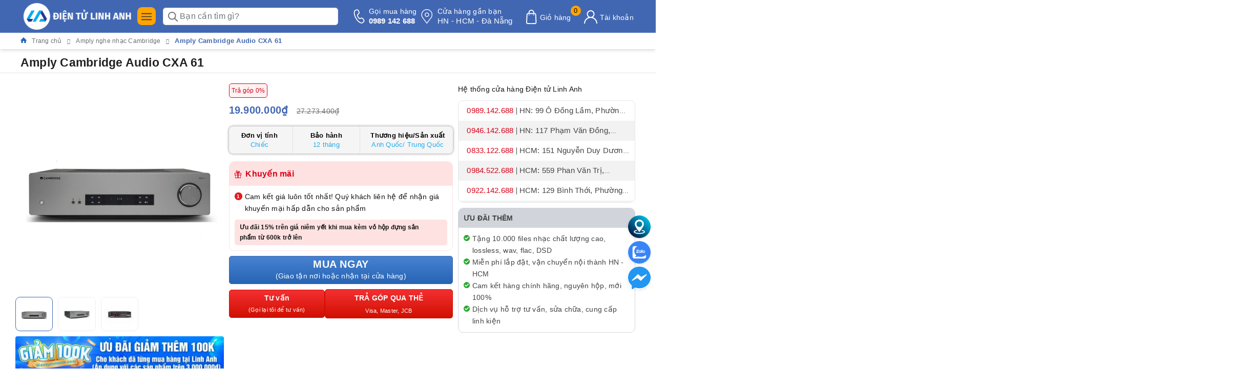

--- FILE ---
content_type: text/html; charset=utf-8
request_url: https://dientulinhanh.com/amply-cambridge-audio-cxa-61
body_size: 93746
content:
<!DOCTYPE html>
<html lang="vi">
	<head>
		<meta charset="UTF-8" />
		<meta name="viewport" content="width=device-width,initial-scale=1,shrink-to-fit=no">
		<meta name="theme-color" content="#4267b2" />
		<meta name='dmca-site-verification' content='NWNMcmUxMkIvK1ZUb3NRMUtCYTZBODJxWFJtZlEzb0dBbm1YZmVpQTkvVT01' />
		<meta name="google-site-verification" content="kDd_X_RcqJj-8OSQnPhfv9qfVgPg-YrSwHiGCIVewUA" />
		<title>Amply Cambridge Audio CXA 61chính hãng cam kết giá rẻ nhất | </title>
		<meta name="description" content="CXA61 là một trong những ampli tích hợp tốt nhất mà Cambridge Audio từng tạo ra, nó còn được các chuyên gia âm thanh bình chọn vào danh sách những chiếc am">
		<meta name="keywords" content="Amply Cambridge Audio CXA 61, Amply nghe nhạc Cambridge, Amply nghe nhạc, banner_loa-bluetooth, thongtin1_Nguyên hộp/ đầy đủ phụ kiện từ nhà sản xuất, thongtin3_Bảo hành 12 tháng chính hãng/ 1 đổi 1 trong 15 ngày đầu nếu có lỗi phần cứng từ nhà sản xuất, tragop_Trả góp 0%, thongtin2_Thương hiệu: Anh Quốc/ Trung Quốc, Điện tử Linh Anh, dientulinhanh.com"/>		
		<meta name='revisit-after' content='1 days' />
		<meta name="robots" content="noodp,index,follow" /> 
		<meta name="theme-color" content="#4267b2" />
		<link rel="icon" href="//bizweb.dktcdn.net/100/451/485/themes/1067790/assets/favicon.png?1768556231622" type="image/x-icon" />
		<link rel="apple-touch-icon" href="//bizweb.dktcdn.net/100/451/485/themes/1067790/assets/favicon.png?1768556231622">
		<meta property="og:type" content="product">
<meta property="og:title" content="Amply Cambridge Audio CXA 61">
<meta property="og:image" content="https://bizweb.dktcdn.net/thumb/medium/100/451/485/products/amply-cambridge-audio-cxa-61-1.jpg?v=1656129026367">
<meta property="og:image:secure_url" content="https://bizweb.dktcdn.net/thumb/medium/100/451/485/products/amply-cambridge-audio-cxa-61-1.jpg?v=1656129026367">
<meta property="og:image" content="https://bizweb.dktcdn.net/thumb/medium/100/451/485/products/amply-cambridge-audio-cxa-61-2.jpg?v=1656129026367">
<meta property="og:image:secure_url" content="https://bizweb.dktcdn.net/thumb/medium/100/451/485/products/amply-cambridge-audio-cxa-61-2.jpg?v=1656129026367">
<meta property="og:image" content="https://bizweb.dktcdn.net/thumb/medium/100/451/485/products/amply-cambridge-audio-cxa-61-3.jpg?v=1656129026367">
<meta property="og:image:secure_url" content="https://bizweb.dktcdn.net/thumb/medium/100/451/485/products/amply-cambridge-audio-cxa-61-3.jpg?v=1656129026367">
<meta property="og:availability" content="instock" />
<meta property="og:price:amount" content="19900000">
<meta property="og:price:currency" content="VND">
<meta property="og:description" content="CXA61 là một trong những ampli tích hợp tốt nhất mà Cambridge Audio từng tạo ra, nó còn được các chuyên gia âm thanh bình chọn vào danh sách những chiếc am">
<meta property="og:url" content="https://dientulinhanh.com/amply-cambridge-audio-cxa-61">
<meta property="og:site_name" content="Điện tử Linh Anh">

		<link rel="preload" as="style" type="text/css" href="//bizweb.dktcdn.net/100/451/485/themes/1067790/assets/bootstrap.css?1768556231622" />
<link href="//bizweb.dktcdn.net/100/451/485/themes/1067790/assets/bootstrap.css?1768556231622" rel="stylesheet" type="text/css" media="all" />
<style>
	:root {
		--mainColor: #0089ff;
		--mainColor2: #4267b2;
		--mainColor3: #4267b2;
		--textColor: #231f20;
	}

</style>

<link rel="preload" as="style" type="text/css" href="//bizweb.dktcdn.net/100/451/485/themes/1067790/assets/evo-main.scss.css?1768556231622"  />
<link href="//bizweb.dktcdn.net/100/451/485/themes/1067790/assets/evo-main.scss.css?1768556231622" rel="stylesheet" type="text/css" media="all" />
 








<link rel="preload" as="style" type="text/css" href="//bizweb.dktcdn.net/100/451/485/themes/1067790/assets/evo-products.scss.css?1768556231622" />
<link href="//bizweb.dktcdn.net/100/451/485/themes/1067790/assets/evo-products.scss.css?1768556231622" rel="stylesheet" type="text/css" media="all" />






 



<link rel="preload" as="style" type="text/css" href="//bizweb.dktcdn.net/100/451/485/themes/1067790/assets/style_update.scss.css?1768556231622" />
<link href="//bizweb.dktcdn.net/100/451/485/themes/1067790/assets/style_update.scss.css?1768556231622" rel="stylesheet" type="text/css" media="all" />
		<meta http-equiv="x-dns-prefetch-control" content="on">
<link rel="canonical" href="https://dientulinhanh.com/amply-cambridge-audio-cxa-61"/>
<link rel="dns-prefetch" href="https://dientulinhanh.com">
<link rel="dns-prefetch" href="//bizweb.dktcdn.net/">
<link rel="prefetch" as="document" href="/" crossorigin="anonymous"><link rel="preload" as="image" fetchpriorityh="high" href="https://bizweb.dktcdn.net/100/451/485/products/amply-cambridge-audio-cxa-61-1.jpg?v=1656129026367" type="image/jpg">
<style>
	img{ max-width: 100%; height: auto; }
	.w-100{ width: 100% !important; }
	.w-auto{ width: auto !important; }
	.isImgCls.lazyloaded.w-100{ width: auto !important; }

	#home-slider:not(.owl-loaded){ display: grid !important; grid-auto-flow: column; grid-auto-columns: 100%; overflow: hidden; }
	#home-slider:not(.owl-loaded) > *:nth-child(n+2),
	#home-slider:not(.owl-loaded) > *:nth-child(n+2) *{ display: none; opacity: 0; visibility: hidden; width:0; height:0; content-visibility: hidden; contain-intrinsic-size: 0 0; }

	#pd_slide .slick-slide{ display: block; }
	#pd_slide:not(.slick-initialized){ display: grid !important; grid-auto-flow: column; grid-auto-columns: 100%; overflow: hidden; }
	#pd_slide:not(.slick-initialized) > *:nth-child(n+2),
	#pd_slide:not(.slick-initialized) > *:nth-child(n+2) *{ display: none; opacity: 0; visibility: hidden; width:0; height:0; content-visibility: hidden; contain-intrinsic-size: 0 0; }

</style>
<style id="isImgCls">
	i{ width: 14.86px; height: 16px; display: inline-block; }
	.isHideTBT, .isHideTBT *{ display: none !important; opacity: 0; visibility: hidden; width:0; height:0; content-visibility: hidden; contain-intrinsic-size: 0 0; }
	.isImgCls{ display: block; aspect-ratio: 1; margin: 0 auto; }
	.willchange, .soon-slot-old, .soon-slot-new, .pulse, .lazyloaded, img{ will-change: transform, opacity; }
	.lazyload, .lazy{ background: #F9F9F9; will-change: transform, opacity; }
	*{ background-image: none !important; }
</style>
<script>
	/*! jQuery v3.7.1 | (c) OpenJS Foundation and other contributors | jquery.org/license */
	!function(e,t){"use strict";"object"==typeof module&&"object"==typeof module.exports?module.exports=e.document?t(e,!0):function(e){if(!e.document)throw new Error("jQuery requires a window with a document");return t(e)}:t(e)}("undefined"!=typeof window?window:this,function(ie,e){"use strict";var oe=[],r=Object.getPrototypeOf,ae=oe.slice,g=oe.flat?function(e){return oe.flat.call(e)}:function(e){return oe.concat.apply([],e)},s=oe.push,se=oe.indexOf,n={},i=n.toString,ue=n.hasOwnProperty,o=ue.toString,a=o.call(Object),le={},v=function(e){return"function"==typeof e&&"number"!=typeof e.nodeType&&"function"!=typeof e.item},y=function(e){return null!=e&&e===e.window},C=ie.document,u={type:!0,src:!0,nonce:!0,noModule:!0};function m(e,t,n){var r,i,o=(n=n||C).createElement("script");if(o.text=e,t)for(r in u)(i=t[r]||t.getAttribute&&t.getAttribute(r))&&o.setAttribute(r,i);n.head.appendChild(o).parentNode.removeChild(o)}function x(e){return null==e?e+"":"object"==typeof e||"function"==typeof e?n[i.call(e)]||"object":typeof e}var t="3.7.1",l=/HTML$/i,ce=function(e,t){return new ce.fn.init(e,t)};function c(e){var t=!!e&&"length"in e&&e.length,n=x(e);return!v(e)&&!y(e)&&("array"===n||0===t||"number"==typeof t&&0<t&&t-1 in e)}function fe(e,t){return e.nodeName&&e.nodeName.toLowerCase()===t.toLowerCase()}ce.fn=ce.prototype={jquery:t,constructor:ce,length:0,toArray:function(){return ae.call(this)},get:function(e){return null==e?ae.call(this):e<0?this[e+this.length]:this[e]},pushStack:function(e){var t=ce.merge(this.constructor(),e);return t.prevObject=this,t},each:function(e){return ce.each(this,e)},map:function(n){return this.pushStack(ce.map(this,function(e,t){return n.call(e,t,e)}))},slice:function(){return this.pushStack(ae.apply(this,arguments))},first:function(){return this.eq(0)},last:function(){return this.eq(-1)},even:function(){return this.pushStack(ce.grep(this,function(e,t){return(t+1)%2}))},odd:function(){return this.pushStack(ce.grep(this,function(e,t){return t%2}))},eq:function(e){var t=this.length,n=+e+(e<0?t:0);return this.pushStack(0<=n&&n<t?[this[n]]:[])},end:function(){return this.prevObject||this.constructor()},push:s,sort:oe.sort,splice:oe.splice},ce.extend=ce.fn.extend=function(){var e,t,n,r,i,o,a=arguments[0]||{},s=1,u=arguments.length,l=!1;for("boolean"==typeof a&&(l=a,a=arguments[s]||{},s++),"object"==typeof a||v(a)||(a={}),s===u&&(a=this,s--);s<u;s++)if(null!=(e=arguments[s]))for(t in e)r=e[t],"__proto__"!==t&&a!==r&&(l&&r&&(ce.isPlainObject(r)||(i=Array.isArray(r)))?(n=a[t],o=i&&!Array.isArray(n)?[]:i||ce.isPlainObject(n)?n:{},i=!1,a[t]=ce.extend(l,o,r)):void 0!==r&&(a[t]=r));return a},ce.extend({expando:"jQuery"+(t+Math.random()).replace(/\D/g,""),isReady:!0,error:function(e){throw new Error(e)},noop:function(){},isPlainObject:function(e){var t,n;return!(!e||"[object Object]"!==i.call(e))&&(!(t=r(e))||"function"==typeof(n=ue.call(t,"constructor")&&t.constructor)&&o.call(n)===a)},isEmptyObject:function(e){var t;for(t in e)return!1;return!0},globalEval:function(e,t,n){m(e,{nonce:t&&t.nonce},n)},each:function(e,t){var n,r=0;if(c(e)){for(n=e.length;r<n;r++)if(!1===t.call(e[r],r,e[r]))break}else for(r in e)if(!1===t.call(e[r],r,e[r]))break;return e},text:function(e){var t,n="",r=0,i=e.nodeType;if(!i)while(t=e[r++])n+=ce.text(t);return 1===i||11===i?e.textContent:9===i?e.documentElement.textContent:3===i||4===i?e.nodeValue:n},makeArray:function(e,t){var n=t||[];return null!=e&&(c(Object(e))?ce.merge(n,"string"==typeof e?[e]:e):s.call(n,e)),n},inArray:function(e,t,n){return null==t?-1:se.call(t,e,n)},isXMLDoc:function(e){var t=e&&e.namespaceURI,n=e&&(e.ownerDocument||e).documentElement;return!l.test(t||n&&n.nodeName||"HTML")},merge:function(e,t){for(var n=+t.length,r=0,i=e.length;r<n;r++)e[i++]=t[r];return e.length=i,e},grep:function(e,t,n){for(var r=[],i=0,o=e.length,a=!n;i<o;i++)!t(e[i],i)!==a&&r.push(e[i]);return r},map:function(e,t,n){var r,i,o=0,a=[];if(c(e))for(r=e.length;o<r;o++)null!=(i=t(e[o],o,n))&&a.push(i);else for(o in e)null!=(i=t(e[o],o,n))&&a.push(i);return g(a)},guid:1,support:le}),"function"==typeof Symbol&&(ce.fn[Symbol.iterator]=oe[Symbol.iterator]),ce.each("Boolean Number String Function Array Date RegExp Object Error Symbol".split(" "),function(e,t){n["[object "+t+"]"]=t.toLowerCase()});var pe=oe.pop,de=oe.sort,he=oe.splice,ge="[\\x20\\t\\r\\n\\f]",ve=new RegExp("^"+ge+"+|((?:^|[^\\\\])(?:\\\\.)*)"+ge+"+$","g");ce.contains=function(e,t){var n=t&&t.parentNode;return e===n||!(!n||1!==n.nodeType||!(e.contains?e.contains(n):e.compareDocumentPosition&&16&e.compareDocumentPosition(n)))};var f=/([\0-\x1f\x7f]|^-?\d)|^-$|[^\x80-\uFFFF\w-]/g;function p(e,t){return t?"\0"===e?"\ufffd":e.slice(0,-1)+"\\"+e.charCodeAt(e.length-1).toString(16)+" ":"\\"+e}ce.escapeSelector=function(e){return(e+"").replace(f,p)};var ye=C,me=s;!function(){var e,b,w,o,a,T,r,C,d,i,k=me,S=ce.expando,E=0,n=0,s=W(),c=W(),u=W(),h=W(),l=function(e,t){return e===t&&(a=!0),0},f="checked|selected|async|autofocus|autoplay|controls|defer|disabled|hidden|ismap|loop|multiple|open|readonly|required|scoped",t="(?:\\\\[\\da-fA-F]{1,6}"+ge+"?|\\\\[^\\r\\n\\f]|[\\w-]|[^\0-\\x7f])+",p="\\["+ge+"*("+t+")(?:"+ge+"*([*^$|!~]?=)"+ge+"*(?:'((?:\\\\.|[^\\\\'])*)'|\"((?:\\\\.|[^\\\\\"])*)\"|("+t+"))|)"+ge+"*\\]",g=":("+t+")(?:\\((('((?:\\\\.|[^\\\\'])*)'|\"((?:\\\\.|[^\\\\\"])*)\")|((?:\\\\.|[^\\\\()[\\]]|"+p+")*)|.*)\\)|)",v=new RegExp(ge+"+","g"),y=new RegExp("^"+ge+"*,"+ge+"*"),m=new RegExp("^"+ge+"*([>+~]|"+ge+")"+ge+"*"),x=new RegExp(ge+"|>"),j=new RegExp(g),A=new RegExp("^"+t+"$"),D={ID:new RegExp("^#("+t+")"),CLASS:new RegExp("^\\.("+t+")"),TAG:new RegExp("^("+t+"|[*])"),ATTR:new RegExp("^"+p),PSEUDO:new RegExp("^"+g),CHILD:new RegExp("^:(only|first|last|nth|nth-last)-(child|of-type)(?:\\("+ge+"*(even|odd|(([+-]|)(\\d*)n|)"+ge+"*(?:([+-]|)"+ge+"*(\\d+)|))"+ge+"*\\)|)","i"),bool:new RegExp("^(?:"+f+")$","i"),needsContext:new RegExp("^"+ge+"*[>+~]|:(even|odd|eq|gt|lt|nth|first|last)(?:\\("+ge+"*((?:-\\d)?\\d*)"+ge+"*\\)|)(?=[^-]|$)","i")},N=/^(?:input|select|textarea|button)$/i,q=/^h\d$/i,L=/^(?:#([\w-]+)|(\w+)|\.([\w-]+))$/,H=/[+~]/,O=new RegExp("\\\\[\\da-fA-F]{1,6}"+ge+"?|\\\\([^\\r\\n\\f])","g"),P=function(e,t){var n="0x"+e.slice(1)-65536;return t||(n<0?String.fromCharCode(n+65536):String.fromCharCode(n>>10|55296,1023&n|56320))},M=function(){V()},R=J(function(e){return!0===e.disabled&&fe(e,"fieldset")},{dir:"parentNode",next:"legend"});try{k.apply(oe=ae.call(ye.childNodes),ye.childNodes),oe[ye.childNodes.length].nodeType}catch(e){k={apply:function(e,t){me.apply(e,ae.call(t))},call:function(e){me.apply(e,ae.call(arguments,1))}}}function I(t,e,n,r){var i,o,a,s,u,l,c,f=e&&e.ownerDocument,p=e?e.nodeType:9;if(n=n||[],"string"!=typeof t||!t||1!==p&&9!==p&&11!==p)return n;if(!r&&(V(e),e=e||T,C)){if(11!==p&&(u=L.exec(t)))if(i=u[1]){if(9===p){if(!(a=e.getElementById(i)))return n;if(a.id===i)return k.call(n,a),n}else if(f&&(a=f.getElementById(i))&&I.contains(e,a)&&a.id===i)return k.call(n,a),n}else{if(u[2])return k.apply(n,e.getElementsByTagName(t)),n;if((i=u[3])&&e.getElementsByClassName)return k.apply(n,e.getElementsByClassName(i)),n}if(!(h[t+" "]||d&&d.test(t))){if(c=t,f=e,1===p&&(x.test(t)||m.test(t))){(f=H.test(t)&&U(e.parentNode)||e)==e&&le.scope||((s=e.getAttribute("id"))?s=ce.escapeSelector(s):e.setAttribute("id",s=S)),o=(l=Y(t)).length;while(o--)l[o]=(s?"#"+s:":scope")+" "+Q(l[o]);c=l.join(",")}try{return k.apply(n,f.querySelectorAll(c)),n}catch(e){h(t,!0)}finally{s===S&&e.removeAttribute("id")}}}return re(t.replace(ve,"$1"),e,n,r)}function W(){var r=[];return function e(t,n){return r.push(t+" ")>b.cacheLength&&delete e[r.shift()],e[t+" "]=n}}function F(e){return e[S]=!0,e}function $(e){var t=T.createElement("fieldset");try{return!!e(t)}catch(e){return!1}finally{t.parentNode&&t.parentNode.removeChild(t),t=null}}function B(t){return function(e){return fe(e,"input")&&e.type===t}}function _(t){return function(e){return(fe(e,"input")||fe(e,"button"))&&e.type===t}}function z(t){return function(e){return"form"in e?e.parentNode&&!1===e.disabled?"label"in e?"label"in e.parentNode?e.parentNode.disabled===t:e.disabled===t:e.isDisabled===t||e.isDisabled!==!t&&R(e)===t:e.disabled===t:"label"in e&&e.disabled===t}}function X(a){return F(function(o){return o=+o,F(function(e,t){var n,r=a([],e.length,o),i=r.length;while(i--)e[n=r[i]]&&(e[n]=!(t[n]=e[n]))})})}function U(e){return e&&"undefined"!=typeof e.getElementsByTagName&&e}function V(e){var t,n=e?e.ownerDocument||e:ye;return n!=T&&9===n.nodeType&&n.documentElement&&(r=(T=n).documentElement,C=!ce.isXMLDoc(T),i=r.matches||r.webkitMatchesSelector||r.msMatchesSelector,r.msMatchesSelector&&ye!=T&&(t=T.defaultView)&&t.top!==t&&t.addEventListener("unload",M),le.getById=$(function(e){return r.appendChild(e).id=ce.expando,!T.getElementsByName||!T.getElementsByName(ce.expando).length}),le.disconnectedMatch=$(function(e){return i.call(e,"*")}),le.scope=$(function(){return T.querySelectorAll(":scope")}),le.cssHas=$(function(){try{return T.querySelector(":has(*,:jqfake)"),!1}catch(e){return!0}}),le.getById?(b.filter.ID=function(e){var t=e.replace(O,P);return function(e){return e.getAttribute("id")===t}},b.find.ID=function(e,t){if("undefined"!=typeof t.getElementById&&C){var n=t.getElementById(e);return n?[n]:[]}}):(b.filter.ID=function(e){var n=e.replace(O,P);return function(e){var t="undefined"!=typeof e.getAttributeNode&&e.getAttributeNode("id");return t&&t.value===n}},b.find.ID=function(e,t){if("undefined"!=typeof t.getElementById&&C){var n,r,i,o=t.getElementById(e);if(o){if((n=o.getAttributeNode("id"))&&n.value===e)return[o];i=t.getElementsByName(e),r=0;while(o=i[r++])if((n=o.getAttributeNode("id"))&&n.value===e)return[o]}return[]}}),b.find.TAG=function(e,t){return"undefined"!=typeof t.getElementsByTagName?t.getElementsByTagName(e):t.querySelectorAll(e)},b.find.CLASS=function(e,t){if("undefined"!=typeof t.getElementsByClassName&&C)return t.getElementsByClassName(e)},d=[],$(function(e){var t;r.appendChild(e).innerHTML="<a id='"+S+"' href='' disabled='disabled'></a><select id='"+S+"-\r\\' disabled='disabled'><option selected=''></option></select>",e.querySelectorAll("[selected]").length||d.push("\\["+ge+"*(?:value|"+f+")"),e.querySelectorAll("[id~="+S+"-]").length||d.push("~="),e.querySelectorAll("a#"+S+"+*").length||d.push(".#.+[+~]"),e.querySelectorAll(":checked").length||d.push(":checked"),(t=T.createElement("input")).setAttribute("type","hidden"),e.appendChild(t).setAttribute("name","D"),r.appendChild(e).disabled=!0,2!==e.querySelectorAll(":disabled").length&&d.push(":enabled",":disabled"),(t=T.createElement("input")).setAttribute("name",""),e.appendChild(t),e.querySelectorAll("[name='']").length||d.push("\\["+ge+"*name"+ge+"*="+ge+"*(?:''|\"\")")}),le.cssHas||d.push(":has"),d=d.length&&new RegExp(d.join("|")),l=function(e,t){if(e===t)return a=!0,0;var n=!e.compareDocumentPosition-!t.compareDocumentPosition;return n||(1&(n=(e.ownerDocument||e)==(t.ownerDocument||t)?e.compareDocumentPosition(t):1)||!le.sortDetached&&t.compareDocumentPosition(e)===n?e===T||e.ownerDocument==ye&&I.contains(ye,e)?-1:t===T||t.ownerDocument==ye&&I.contains(ye,t)?1:o?se.call(o,e)-se.call(o,t):0:4&n?-1:1)}),T}for(e in I.matches=function(e,t){return I(e,null,null,t)},I.matchesSelector=function(e,t){if(V(e),C&&!h[t+" "]&&(!d||!d.test(t)))try{var n=i.call(e,t);if(n||le.disconnectedMatch||e.document&&11!==e.document.nodeType)return n}catch(e){h(t,!0)}return 0<I(t,T,null,[e]).length},I.contains=function(e,t){return(e.ownerDocument||e)!=T&&V(e),ce.contains(e,t)},I.attr=function(e,t){(e.ownerDocument||e)!=T&&V(e);var n=b.attrHandle[t.toLowerCase()],r=n&&ue.call(b.attrHandle,t.toLowerCase())?n(e,t,!C):void 0;return void 0!==r?r:e.getAttribute(t)},I.error=function(e){throw new Error("Syntax error, unrecognized expression: "+e)},ce.uniqueSort=function(e){var t,n=[],r=0,i=0;if(a=!le.sortStable,o=!le.sortStable&&ae.call(e,0),de.call(e,l),a){while(t=e[i++])t===e[i]&&(r=n.push(i));while(r--)he.call(e,n[r],1)}return o=null,e},ce.fn.uniqueSort=function(){return this.pushStack(ce.uniqueSort(ae.apply(this)))},(b=ce.expr={cacheLength:50,createPseudo:F,match:D,attrHandle:{},find:{},relative:{">":{dir:"parentNode",first:!0}," ":{dir:"parentNode"},"+":{dir:"previousSibling",first:!0},"~":{dir:"previousSibling"}},preFilter:{ATTR:function(e){return e[1]=e[1].replace(O,P),e[3]=(e[3]||e[4]||e[5]||"").replace(O,P),"~="===e[2]&&(e[3]=" "+e[3]+" "),e.slice(0,4)},CHILD:function(e){return e[1]=e[1].toLowerCase(),"nth"===e[1].slice(0,3)?(e[3]||I.error(e[0]),e[4]=+(e[4]?e[5]+(e[6]||1):2*("even"===e[3]||"odd"===e[3])),e[5]=+(e[7]+e[8]||"odd"===e[3])):e[3]&&I.error(e[0]),e},PSEUDO:function(e){var t,n=!e[6]&&e[2];return D.CHILD.test(e[0])?null:(e[3]?e[2]=e[4]||e[5]||"":n&&j.test(n)&&(t=Y(n,!0))&&(t=n.indexOf(")",n.length-t)-n.length)&&(e[0]=e[0].slice(0,t),e[2]=n.slice(0,t)),e.slice(0,3))}},filter:{TAG:function(e){var t=e.replace(O,P).toLowerCase();return"*"===e?function(){return!0}:function(e){return fe(e,t)}},CLASS:function(e){var t=s[e+" "];return t||(t=new RegExp("(^|"+ge+")"+e+"("+ge+"|$)"))&&s(e,function(e){return t.test("string"==typeof e.className&&e.className||"undefined"!=typeof e.getAttribute&&e.getAttribute("class")||"")})},ATTR:function(n,r,i){return function(e){var t=I.attr(e,n);return null==t?"!="===r:!r||(t+="","="===r?t===i:"!="===r?t!==i:"^="===r?i&&0===t.indexOf(i):"*="===r?i&&-1<t.indexOf(i):"$="===r?i&&t.slice(-i.length)===i:"~="===r?-1<(" "+t.replace(v," ")+" ").indexOf(i):"|="===r&&(t===i||t.slice(0,i.length+1)===i+"-"))}},CHILD:function(d,e,t,h,g){var v="nth"!==d.slice(0,3),y="last"!==d.slice(-4),m="of-type"===e;return 1===h&&0===g?function(e){return!!e.parentNode}:function(e,t,n){var r,i,o,a,s,u=v!==y?"nextSibling":"previousSibling",l=e.parentNode,c=m&&e.nodeName.toLowerCase(),f=!n&&!m,p=!1;if(l){if(v){while(u){o=e;while(o=o[u])if(m?fe(o,c):1===o.nodeType)return!1;s=u="only"===d&&!s&&"nextSibling"}return!0}if(s=[y?l.firstChild:l.lastChild],y&&f){p=(a=(r=(i=l[S]||(l[S]={}))[d]||[])[0]===E&&r[1])&&r[2],o=a&&l.childNodes[a];while(o=++a&&o&&o[u]||(p=a=0)||s.pop())if(1===o.nodeType&&++p&&o===e){i[d]=[E,a,p];break}}else if(f&&(p=a=(r=(i=e[S]||(e[S]={}))[d]||[])[0]===E&&r[1]),!1===p)while(o=++a&&o&&o[u]||(p=a=0)||s.pop())if((m?fe(o,c):1===o.nodeType)&&++p&&(f&&((i=o[S]||(o[S]={}))[d]=[E,p]),o===e))break;return(p-=g)===h||p%h==0&&0<=p/h}}},PSEUDO:function(e,o){var t,a=b.pseudos[e]||b.setFilters[e.toLowerCase()]||I.error("unsupported pseudo: "+e);return a[S]?a(o):1<a.length?(t=[e,e,"",o],b.setFilters.hasOwnProperty(e.toLowerCase())?F(function(e,t){var n,r=a(e,o),i=r.length;while(i--)e[n=se.call(e,r[i])]=!(t[n]=r[i])}):function(e){return a(e,0,t)}):a}},pseudos:{not:F(function(e){var r=[],i=[],s=ne(e.replace(ve,"$1"));return s[S]?F(function(e,t,n,r){var i,o=s(e,null,r,[]),a=e.length;while(a--)(i=o[a])&&(e[a]=!(t[a]=i))}):function(e,t,n){return r[0]=e,s(r,null,n,i),r[0]=null,!i.pop()}}),has:F(function(t){return function(e){return 0<I(t,e).length}}),contains:F(function(t){return t=t.replace(O,P),function(e){return-1<(e.textContent||ce.text(e)).indexOf(t)}}),lang:F(function(n){return A.test(n||"")||I.error("unsupported lang: "+n),n=n.replace(O,P).toLowerCase(),function(e){var t;do{if(t=C?e.lang:e.getAttribute("xml:lang")||e.getAttribute("lang"))return(t=t.toLowerCase())===n||0===t.indexOf(n+"-")}while((e=e.parentNode)&&1===e.nodeType);return!1}}),target:function(e){var t=ie.location&&ie.location.hash;return t&&t.slice(1)===e.id},root:function(e){return e===r},focus:function(e){return e===function(){try{return T.activeElement}catch(e){}}()&&T.hasFocus()&&!!(e.type||e.href||~e.tabIndex)},enabled:z(!1),disabled:z(!0),checked:function(e){return fe(e,"input")&&!!e.checked||fe(e,"option")&&!!e.selected},selected:function(e){return e.parentNode&&e.parentNode.selectedIndex,!0===e.selected},empty:function(e){for(e=e.firstChild;e;e=e.nextSibling)if(e.nodeType<6)return!1;return!0},parent:function(e){return!b.pseudos.empty(e)},header:function(e){return q.test(e.nodeName)},input:function(e){return N.test(e.nodeName)},button:function(e){return fe(e,"input")&&"button"===e.type||fe(e,"button")},text:function(e){var t;return fe(e,"input")&&"text"===e.type&&(null==(t=e.getAttribute("type"))||"text"===t.toLowerCase())},first:X(function(){return[0]}),last:X(function(e,t){return[t-1]}),eq:X(function(e,t,n){return[n<0?n+t:n]}),even:X(function(e,t){for(var n=0;n<t;n+=2)e.push(n);return e}),odd:X(function(e,t){for(var n=1;n<t;n+=2)e.push(n);return e}),lt:X(function(e,t,n){var r;for(r=n<0?n+t:t<n?t:n;0<=--r;)e.push(r);return e}),gt:X(function(e,t,n){for(var r=n<0?n+t:n;++r<t;)e.push(r);return e})}}).pseudos.nth=b.pseudos.eq,{radio:!0,checkbox:!0,file:!0,password:!0,image:!0})b.pseudos[e]=B(e);for(e in{submit:!0,reset:!0})b.pseudos[e]=_(e);function G(){}function Y(e,t){var n,r,i,o,a,s,u,l=c[e+" "];if(l)return t?0:l.slice(0);a=e,s=[],u=b.preFilter;while(a){for(o in n&&!(r=y.exec(a))||(r&&(a=a.slice(r[0].length)||a),s.push(i=[])),n=!1,(r=m.exec(a))&&(n=r.shift(),i.push({value:n,type:r[0].replace(ve," ")}),a=a.slice(n.length)),b.filter)!(r=D[o].exec(a))||u[o]&&!(r=u[o](r))||(n=r.shift(),i.push({value:n,type:o,matches:r}),a=a.slice(n.length));if(!n)break}return t?a.length:a?I.error(e):c(e,s).slice(0)}function Q(e){for(var t=0,n=e.length,r="";t<n;t++)r+=e[t].value;return r}function J(a,e,t){var s=e.dir,u=e.next,l=u||s,c=t&&"parentNode"===l,f=n++;return e.first?function(e,t,n){while(e=e[s])if(1===e.nodeType||c)return a(e,t,n);return!1}:function(e,t,n){var r,i,o=[E,f];if(n){while(e=e[s])if((1===e.nodeType||c)&&a(e,t,n))return!0}else while(e=e[s])if(1===e.nodeType||c)if(i=e[S]||(e[S]={}),u&&fe(e,u))e=e[s]||e;else{if((r=i[l])&&r[0]===E&&r[1]===f)return o[2]=r[2];if((i[l]=o)[2]=a(e,t,n))return!0}return!1}}function K(i){return 1<i.length?function(e,t,n){var r=i.length;while(r--)if(!i[r](e,t,n))return!1;return!0}:i[0]}function Z(e,t,n,r,i){for(var o,a=[],s=0,u=e.length,l=null!=t;s<u;s++)(o=e[s])&&(n&&!n(o,r,i)||(a.push(o),l&&t.push(s)));return a}function ee(d,h,g,v,y,e){return v&&!v[S]&&(v=ee(v)),y&&!y[S]&&(y=ee(y,e)),F(function(e,t,n,r){var i,o,a,s,u=[],l=[],c=t.length,f=e||function(e,t,n){for(var r=0,i=t.length;r<i;r++)I(e,t[r],n);return n}(h||"*",n.nodeType?[n]:n,[]),p=!d||!e&&h?f:Z(f,u,d,n,r);if(g?g(p,s=y||(e?d:c||v)?[]:t,n,r):s=p,v){i=Z(s,l),v(i,[],n,r),o=i.length;while(o--)(a=i[o])&&(s[l[o]]=!(p[l[o]]=a))}if(e){if(y||d){if(y){i=[],o=s.length;while(o--)(a=s[o])&&i.push(p[o]=a);y(null,s=[],i,r)}o=s.length;while(o--)(a=s[o])&&-1<(i=y?se.call(e,a):u[o])&&(e[i]=!(t[i]=a))}}else s=Z(s===t?s.splice(c,s.length):s),y?y(null,t,s,r):k.apply(t,s)})}function te(e){for(var i,t,n,r=e.length,o=b.relative[e[0].type],a=o||b.relative[" "],s=o?1:0,u=J(function(e){return e===i},a,!0),l=J(function(e){return-1<se.call(i,e)},a,!0),c=[function(e,t,n){var r=!o&&(n||t!=w)||((i=t).nodeType?u(e,t,n):l(e,t,n));return i=null,r}];s<r;s++)if(t=b.relative[e[s].type])c=[J(K(c),t)];else{if((t=b.filter[e[s].type].apply(null,e[s].matches))[S]){for(n=++s;n<r;n++)if(b.relative[e[n].type])break;return ee(1<s&&K(c),1<s&&Q(e.slice(0,s-1).concat({value:" "===e[s-2].type?"*":""})).replace(ve,"$1"),t,s<n&&te(e.slice(s,n)),n<r&&te(e=e.slice(n)),n<r&&Q(e))}c.push(t)}return K(c)}function ne(e,t){var n,v,y,m,x,r,i=[],o=[],a=u[e+" "];if(!a){t||(t=Y(e)),n=t.length;while(n--)(a=te(t[n]))[S]?i.push(a):o.push(a);(a=u(e,(v=o,m=0<(y=i).length,x=0<v.length,r=function(e,t,n,r,i){var o,a,s,u=0,l="0",c=e&&[],f=[],p=w,d=e||x&&b.find.TAG("*",i),h=E+=null==p?1:Math.random()||.1,g=d.length;for(i&&(w=t==T||t||i);l!==g&&null!=(o=d[l]);l++){if(x&&o){a=0,t||o.ownerDocument==T||(V(o),n=!C);while(s=v[a++])if(s(o,t||T,n)){k.call(r,o);break}i&&(E=h)}m&&((o=!s&&o)&&u--,e&&c.push(o))}if(u+=l,m&&l!==u){a=0;while(s=y[a++])s(c,f,t,n);if(e){if(0<u)while(l--)c[l]||f[l]||(f[l]=pe.call(r));f=Z(f)}k.apply(r,f),i&&!e&&0<f.length&&1<u+y.length&&ce.uniqueSort(r)}return i&&(E=h,w=p),c},m?F(r):r))).selector=e}return a}function re(e,t,n,r){var i,o,a,s,u,l="function"==typeof e&&e,c=!r&&Y(e=l.selector||e);if(n=n||[],1===c.length){if(2<(o=c[0]=c[0].slice(0)).length&&"ID"===(a=o[0]).type&&9===t.nodeType&&C&&b.relative[o[1].type]){if(!(t=(b.find.ID(a.matches[0].replace(O,P),t)||[])[0]))return n;l&&(t=t.parentNode),e=e.slice(o.shift().value.length)}i=D.needsContext.test(e)?0:o.length;while(i--){if(a=o[i],b.relative[s=a.type])break;if((u=b.find[s])&&(r=u(a.matches[0].replace(O,P),H.test(o[0].type)&&U(t.parentNode)||t))){if(o.splice(i,1),!(e=r.length&&Q(o)))return k.apply(n,r),n;break}}}return(l||ne(e,c))(r,t,!C,n,!t||H.test(e)&&U(t.parentNode)||t),n}G.prototype=b.filters=b.pseudos,b.setFilters=new G,le.sortStable=S.split("").sort(l).join("")===S,V(),le.sortDetached=$(function(e){return 1&e.compareDocumentPosition(T.createElement("fieldset"))}),ce.find=I,ce.expr[":"]=ce.expr.pseudos,ce.unique=ce.uniqueSort,I.compile=ne,I.select=re,I.setDocument=V,I.tokenize=Y,I.escape=ce.escapeSelector,I.getText=ce.text,I.isXML=ce.isXMLDoc,I.selectors=ce.expr,I.support=ce.support,I.uniqueSort=ce.uniqueSort}();var d=function(e,t,n){var r=[],i=void 0!==n;while((e=e[t])&&9!==e.nodeType)if(1===e.nodeType){if(i&&ce(e).is(n))break;r.push(e)}return r},h=function(e,t){for(var n=[];e;e=e.nextSibling)1===e.nodeType&&e!==t&&n.push(e);return n},b=ce.expr.match.needsContext,w=/^<([a-z][^\/\0>:\x20\t\r\n\f]*)[\x20\t\r\n\f]*\/?>(?:<\/\1>|)$/i;function T(e,n,r){return v(n)?ce.grep(e,function(e,t){return!!n.call(e,t,e)!==r}):n.nodeType?ce.grep(e,function(e){return e===n!==r}):"string"!=typeof n?ce.grep(e,function(e){return-1<se.call(n,e)!==r}):ce.filter(n,e,r)}ce.filter=function(e,t,n){var r=t[0];return n&&(e=":not("+e+")"),1===t.length&&1===r.nodeType?ce.find.matchesSelector(r,e)?[r]:[]:ce.find.matches(e,ce.grep(t,function(e){return 1===e.nodeType}))},ce.fn.extend({find:function(e){var t,n,r=this.length,i=this;if("string"!=typeof e)return this.pushStack(ce(e).filter(function(){for(t=0;t<r;t++)if(ce.contains(i[t],this))return!0}));for(n=this.pushStack([]),t=0;t<r;t++)ce.find(e,i[t],n);return 1<r?ce.uniqueSort(n):n},filter:function(e){return this.pushStack(T(this,e||[],!1))},not:function(e){return this.pushStack(T(this,e||[],!0))},is:function(e){return!!T(this,"string"==typeof e&&b.test(e)?ce(e):e||[],!1).length}});var k,S=/^(?:\s*(<[\w\W]+>)[^>]*|#([\w-]+))$/;(ce.fn.init=function(e,t,n){var r,i;if(!e)return this;if(n=n||k,"string"==typeof e){if(!(r="<"===e[0]&&">"===e[e.length-1]&&3<=e.length?[null,e,null]:S.exec(e))||!r[1]&&t)return!t||t.jquery?(t||n).find(e):this.constructor(t).find(e);if(r[1]){if(t=t instanceof ce?t[0]:t,ce.merge(this,ce.parseHTML(r[1],t&&t.nodeType?t.ownerDocument||t:C,!0)),w.test(r[1])&&ce.isPlainObject(t))for(r in t)v(this[r])?this[r](t[r]):this.attr(r,t[r]);return this}return(i=C.getElementById(r[2]))&&(this[0]=i,this.length=1),this}return e.nodeType?(this[0]=e,this.length=1,this):v(e)?void 0!==n.ready?n.ready(e):e(ce):ce.makeArray(e,this)}).prototype=ce.fn,k=ce(C);var E=/^(?:parents|prev(?:Until|All))/,j={children:!0,contents:!0,next:!0,prev:!0};function A(e,t){while((e=e[t])&&1!==e.nodeType);return e}ce.fn.extend({has:function(e){var t=ce(e,this),n=t.length;return this.filter(function(){for(var e=0;e<n;e++)if(ce.contains(this,t[e]))return!0})},closest:function(e,t){var n,r=0,i=this.length,o=[],a="string"!=typeof e&&ce(e);if(!b.test(e))for(;r<i;r++)for(n=this[r];n&&n!==t;n=n.parentNode)if(n.nodeType<11&&(a?-1<a.index(n):1===n.nodeType&&ce.find.matchesSelector(n,e))){o.push(n);break}return this.pushStack(1<o.length?ce.uniqueSort(o):o)},index:function(e){return e?"string"==typeof e?se.call(ce(e),this[0]):se.call(this,e.jquery?e[0]:e):this[0]&&this[0].parentNode?this.first().prevAll().length:-1},add:function(e,t){return this.pushStack(ce.uniqueSort(ce.merge(this.get(),ce(e,t))))},addBack:function(e){return this.add(null==e?this.prevObject:this.prevObject.filter(e))}}),ce.each({parent:function(e){var t=e.parentNode;return t&&11!==t.nodeType?t:null},parents:function(e){return d(e,"parentNode")},parentsUntil:function(e,t,n){return d(e,"parentNode",n)},next:function(e){return A(e,"nextSibling")},prev:function(e){return A(e,"previousSibling")},nextAll:function(e){return d(e,"nextSibling")},prevAll:function(e){return d(e,"previousSibling")},nextUntil:function(e,t,n){return d(e,"nextSibling",n)},prevUntil:function(e,t,n){return d(e,"previousSibling",n)},siblings:function(e){return h((e.parentNode||{}).firstChild,e)},children:function(e){return h(e.firstChild)},contents:function(e){return null!=e.contentDocument&&r(e.contentDocument)?e.contentDocument:(fe(e,"template")&&(e=e.content||e),ce.merge([],e.childNodes))}},function(r,i){ce.fn[r]=function(e,t){var n=ce.map(this,i,e);return"Until"!==r.slice(-5)&&(t=e),t&&"string"==typeof t&&(n=ce.filter(t,n)),1<this.length&&(j[r]||ce.uniqueSort(n),E.test(r)&&n.reverse()),this.pushStack(n)}});var D=/[^\x20\t\r\n\f]+/g;function N(e){return e}function q(e){throw e}function L(e,t,n,r){var i;try{e&&v(i=e.promise)?i.call(e).done(t).fail(n):e&&v(i=e.then)?i.call(e,t,n):t.apply(void 0,[e].slice(r))}catch(e){n.apply(void 0,[e])}}ce.Callbacks=function(r){var e,n;r="string"==typeof r?(e=r,n={},ce.each(e.match(D)||[],function(e,t){n[t]=!0}),n):ce.extend({},r);var i,t,o,a,s=[],u=[],l=-1,c=function(){for(a=a||r.once,o=i=!0;u.length;l=-1){t=u.shift();while(++l<s.length)!1===s[l].apply(t[0],t[1])&&r.stopOnFalse&&(l=s.length,t=!1)}r.memory||(t=!1),i=!1,a&&(s=t?[]:"")},f={add:function(){return s&&(t&&!i&&(l=s.length-1,u.push(t)),function n(e){ce.each(e,function(e,t){v(t)?r.unique&&f.has(t)||s.push(t):t&&t.length&&"string"!==x(t)&&n(t)})}(arguments),t&&!i&&c()),this},remove:function(){return ce.each(arguments,function(e,t){var n;while(-1<(n=ce.inArray(t,s,n)))s.splice(n,1),n<=l&&l--}),this},has:function(e){return e?-1<ce.inArray(e,s):0<s.length},empty:function(){return s&&(s=[]),this},disable:function(){return a=u=[],s=t="",this},disabled:function(){return!s},lock:function(){return a=u=[],t||i||(s=t=""),this},locked:function(){return!!a},fireWith:function(e,t){return a||(t=[e,(t=t||[]).slice?t.slice():t],u.push(t),i||c()),this},fire:function(){return f.fireWith(this,arguments),this},fired:function(){return!!o}};return f},ce.extend({Deferred:function(e){var o=[["notify","progress",ce.Callbacks("memory"),ce.Callbacks("memory"),2],["resolve","done",ce.Callbacks("once memory"),ce.Callbacks("once memory"),0,"resolved"],["reject","fail",ce.Callbacks("once memory"),ce.Callbacks("once memory"),1,"rejected"]],i="pending",a={state:function(){return i},always:function(){return s.done(arguments).fail(arguments),this},"catch":function(e){return a.then(null,e)},pipe:function(){var i=arguments;return ce.Deferred(function(r){ce.each(o,function(e,t){var n=v(i[t[4]])&&i[t[4]];s[t[1]](function(){var e=n&&n.apply(this,arguments);e&&v(e.promise)?e.promise().progress(r.notify).done(r.resolve).fail(r.reject):r[t[0]+"With"](this,n?[e]:arguments)})}),i=null}).promise()},then:function(t,n,r){var u=0;function l(i,o,a,s){return function(){var n=this,r=arguments,e=function(){var e,t;if(!(i<u)){if((e=a.apply(n,r))===o.promise())throw new TypeError("Thenable self-resolution");t=e&&("object"==typeof e||"function"==typeof e)&&e.then,v(t)?s?t.call(e,l(u,o,N,s),l(u,o,q,s)):(u++,t.call(e,l(u,o,N,s),l(u,o,q,s),l(u,o,N,o.notifyWith))):(a!==N&&(n=void 0,r=[e]),(s||o.resolveWith)(n,r))}},t=s?e:function(){try{e()}catch(e){ce.Deferred.exceptionHook&&ce.Deferred.exceptionHook(e,t.error),u<=i+1&&(a!==q&&(n=void 0,r=[e]),o.rejectWith(n,r))}};i?t():(ce.Deferred.getErrorHook?t.error=ce.Deferred.getErrorHook():ce.Deferred.getStackHook&&(t.error=ce.Deferred.getStackHook()),ie.setTimeout(t))}}return ce.Deferred(function(e){o[0][3].add(l(0,e,v(r)?r:N,e.notifyWith)),o[1][3].add(l(0,e,v(t)?t:N)),o[2][3].add(l(0,e,v(n)?n:q))}).promise()},promise:function(e){return null!=e?ce.extend(e,a):a}},s={};return ce.each(o,function(e,t){var n=t[2],r=t[5];a[t[1]]=n.add,r&&n.add(function(){i=r},o[3-e][2].disable,o[3-e][3].disable,o[0][2].lock,o[0][3].lock),n.add(t[3].fire),s[t[0]]=function(){return s[t[0]+"With"](this===s?void 0:this,arguments),this},s[t[0]+"With"]=n.fireWith}),a.promise(s),e&&e.call(s,s),s},when:function(e){var n=arguments.length,t=n,r=Array(t),i=ae.call(arguments),o=ce.Deferred(),a=function(t){return function(e){r[t]=this,i[t]=1<arguments.length?ae.call(arguments):e,--n||o.resolveWith(r,i)}};if(n<=1&&(L(e,o.done(a(t)).resolve,o.reject,!n),"pending"===o.state()||v(i[t]&&i[t].then)))return o.then();while(t--)L(i[t],a(t),o.reject);return o.promise()}});var H=/^(Eval|Internal|Range|Reference|Syntax|Type|URI)Error$/;ce.Deferred.exceptionHook=function(e,t){ie.console&&ie.console.warn&&e&&H.test(e.name)&&ie.console.warn("jQuery.Deferred exception: "+e.message,e.stack,t)},ce.readyException=function(e){ie.setTimeout(function(){throw e})};var O=ce.Deferred();function P(){C.removeEventListener("DOMContentLoaded",P),ie.removeEventListener("load",P),ce.ready()}ce.fn.ready=function(e){return O.then(e)["catch"](function(e){ce.readyException(e)}),this},ce.extend({isReady:!1,readyWait:1,ready:function(e){(!0===e?--ce.readyWait:ce.isReady)||(ce.isReady=!0)!==e&&0<--ce.readyWait||O.resolveWith(C,[ce])}}),ce.ready.then=O.then,"complete"===C.readyState||"loading"!==C.readyState&&!C.documentElement.doScroll?ie.setTimeout(ce.ready):(C.addEventListener("DOMContentLoaded",P),ie.addEventListener("load",P));var M=function(e,t,n,r,i,o,a){var s=0,u=e.length,l=null==n;if("object"===x(n))for(s in i=!0,n)M(e,t,s,n[s],!0,o,a);else if(void 0!==r&&(i=!0,v(r)||(a=!0),l&&(a?(t.call(e,r),t=null):(l=t,t=function(e,t,n){return l.call(ce(e),n)})),t))for(;s<u;s++)t(e[s],n,a?r:r.call(e[s],s,t(e[s],n)));return i?e:l?t.call(e):u?t(e[0],n):o},R=/^-ms-/,I=/-([a-z])/g;function W(e,t){return t.toUpperCase()}function F(e){return e.replace(R,"ms-").replace(I,W)}var $=function(e){return 1===e.nodeType||9===e.nodeType||!+e.nodeType};function B(){this.expando=ce.expando+B.uid++}B.uid=1,B.prototype={cache:function(e){var t=e[this.expando];return t||(t={},$(e)&&(e.nodeType?e[this.expando]=t:Object.defineProperty(e,this.expando,{value:t,configurable:!0}))),t},set:function(e,t,n){var r,i=this.cache(e);if("string"==typeof t)i[F(t)]=n;else for(r in t)i[F(r)]=t[r];return i},get:function(e,t){return void 0===t?this.cache(e):e[this.expando]&&e[this.expando][F(t)]},access:function(e,t,n){return void 0===t||t&&"string"==typeof t&&void 0===n?this.get(e,t):(this.set(e,t,n),void 0!==n?n:t)},remove:function(e,t){var n,r=e[this.expando];if(void 0!==r){if(void 0!==t){n=(t=Array.isArray(t)?t.map(F):(t=F(t))in r?[t]:t.match(D)||[]).length;while(n--)delete r[t[n]]}(void 0===t||ce.isEmptyObject(r))&&(e.nodeType?e[this.expando]=void 0:delete e[this.expando])}},hasData:function(e){var t=e[this.expando];return void 0!==t&&!ce.isEmptyObject(t)}};var _=new B,z=new B,X=/^(?:\{[\w\W]*\}|\[[\w\W]*\])$/,U=/[A-Z]/g;function V(e,t,n){var r,i;if(void 0===n&&1===e.nodeType)if(r="data-"+t.replace(U,"-$&").toLowerCase(),"string"==typeof(n=e.getAttribute(r))){try{n="true"===(i=n)||"false"!==i&&("null"===i?null:i===+i+""?+i:X.test(i)?JSON.parse(i):i)}catch(e){}z.set(e,t,n)}else n=void 0;return n}ce.extend({hasData:function(e){return z.hasData(e)||_.hasData(e)},data:function(e,t,n){return z.access(e,t,n)},removeData:function(e,t){z.remove(e,t)},_data:function(e,t,n){return _.access(e,t,n)},_removeData:function(e,t){_.remove(e,t)}}),ce.fn.extend({data:function(n,e){var t,r,i,o=this[0],a=o&&o.attributes;if(void 0===n){if(this.length&&(i=z.get(o),1===o.nodeType&&!_.get(o,"hasDataAttrs"))){t=a.length;while(t--)a[t]&&0===(r=a[t].name).indexOf("data-")&&(r=F(r.slice(5)),V(o,r,i[r]));_.set(o,"hasDataAttrs",!0)}return i}return"object"==typeof n?this.each(function(){z.set(this,n)}):M(this,function(e){var t;if(o&&void 0===e)return void 0!==(t=z.get(o,n))?t:void 0!==(t=V(o,n))?t:void 0;this.each(function(){z.set(this,n,e)})},null,e,1<arguments.length,null,!0)},removeData:function(e){return this.each(function(){z.remove(this,e)})}}),ce.extend({queue:function(e,t,n){var r;if(e)return t=(t||"fx")+"queue",r=_.get(e,t),n&&(!r||Array.isArray(n)?r=_.access(e,t,ce.makeArray(n)):r.push(n)),r||[]},dequeue:function(e,t){t=t||"fx";var n=ce.queue(e,t),r=n.length,i=n.shift(),o=ce._queueHooks(e,t);"inprogress"===i&&(i=n.shift(),r--),i&&("fx"===t&&n.unshift("inprogress"),delete o.stop,i.call(e,function(){ce.dequeue(e,t)},o)),!r&&o&&o.empty.fire()},_queueHooks:function(e,t){var n=t+"queueHooks";return _.get(e,n)||_.access(e,n,{empty:ce.Callbacks("once memory").add(function(){_.remove(e,[t+"queue",n])})})}}),ce.fn.extend({queue:function(t,n){var e=2;return"string"!=typeof t&&(n=t,t="fx",e--),arguments.length<e?ce.queue(this[0],t):void 0===n?this:this.each(function(){var e=ce.queue(this,t,n);ce._queueHooks(this,t),"fx"===t&&"inprogress"!==e[0]&&ce.dequeue(this,t)})},dequeue:function(e){return this.each(function(){ce.dequeue(this,e)})},clearQueue:function(e){return this.queue(e||"fx",[])},promise:function(e,t){var n,r=1,i=ce.Deferred(),o=this,a=this.length,s=function(){--r||i.resolveWith(o,[o])};"string"!=typeof e&&(t=e,e=void 0),e=e||"fx";while(a--)(n=_.get(o[a],e+"queueHooks"))&&n.empty&&(r++,n.empty.add(s));return s(),i.promise(t)}});var G=/[+-]?(?:\d*\.|)\d+(?:[eE][+-]?\d+|)/.source,Y=new RegExp("^(?:([+-])=|)("+G+")([a-z%]*)$","i"),Q=["Top","Right","Bottom","Left"],J=C.documentElement,K=function(e){return ce.contains(e.ownerDocument,e)},Z={composed:!0};J.getRootNode&&(K=function(e){return ce.contains(e.ownerDocument,e)||e.getRootNode(Z)===e.ownerDocument});var ee=function(e,t){return"none"===(e=t||e).style.display||""===e.style.display&&K(e)&&"none"===ce.css(e,"display")};function te(e,t,n,r){var i,o,a=20,s=r?function(){return r.cur()}:function(){return ce.css(e,t,"")},u=s(),l=n&&n[3]||(ce.cssNumber[t]?"":"px"),c=e.nodeType&&(ce.cssNumber[t]||"px"!==l&&+u)&&Y.exec(ce.css(e,t));if(c&&c[3]!==l){u/=2,l=l||c[3],c=+u||1;while(a--)ce.style(e,t,c+l),(1-o)*(1-(o=s()/u||.5))<=0&&(a=0),c/=o;c*=2,ce.style(e,t,c+l),n=n||[]}return n&&(c=+c||+u||0,i=n[1]?c+(n[1]+1)*n[2]:+n[2],r&&(r.unit=l,r.start=c,r.end=i)),i}var ne={};function re(e,t){for(var n,r,i,o,a,s,u,l=[],c=0,f=e.length;c<f;c++)(r=e[c]).style&&(n=r.style.display,t?("none"===n&&(l[c]=_.get(r,"display")||null,l[c]||(r.style.display="")),""===r.style.display&&ee(r)&&(l[c]=(u=a=o=void 0,a=(i=r).ownerDocument,s=i.nodeName,(u=ne[s])||(o=a.body.appendChild(a.createElement(s)),u=ce.css(o,"display"),o.parentNode.removeChild(o),"none"===u&&(u="block"),ne[s]=u)))):"none"!==n&&(l[c]="none",_.set(r,"display",n)));for(c=0;c<f;c++)null!=l[c]&&(e[c].style.display=l[c]);return e}ce.fn.extend({show:function(){return re(this,!0)},hide:function(){return re(this)},toggle:function(e){return"boolean"==typeof e?e?this.show():this.hide():this.each(function(){ee(this)?ce(this).show():ce(this).hide()})}});var xe,be,we=/^(?:checkbox|radio)$/i,Te=/<([a-z][^\/\0>\x20\t\r\n\f]*)/i,Ce=/^$|^module$|\/(?:java|ecma)script/i;xe=C.createDocumentFragment().appendChild(C.createElement("div")),(be=C.createElement("input")).setAttribute("type","radio"),be.setAttribute("checked","checked"),be.setAttribute("name","t"),xe.appendChild(be),le.checkClone=xe.cloneNode(!0).cloneNode(!0).lastChild.checked,xe.innerHTML="<textarea>x</textarea>",le.noCloneChecked=!!xe.cloneNode(!0).lastChild.defaultValue,xe.innerHTML="<option></option>",le.option=!!xe.lastChild;var ke={thead:[1,"<table>","</table>"],col:[2,"<table><colgroup>","</colgroup></table>"],tr:[2,"<table><tbody>","</tbody></table>"],td:[3,"<table><tbody><tr>","</tr></tbody></table>"],_default:[0,"",""]};function Se(e,t){var n;return n="undefined"!=typeof e.getElementsByTagName?e.getElementsByTagName(t||"*"):"undefined"!=typeof e.querySelectorAll?e.querySelectorAll(t||"*"):[],void 0===t||t&&fe(e,t)?ce.merge([e],n):n}function Ee(e,t){for(var n=0,r=e.length;n<r;n++)_.set(e[n],"globalEval",!t||_.get(t[n],"globalEval"))}ke.tbody=ke.tfoot=ke.colgroup=ke.caption=ke.thead,ke.th=ke.td,le.option||(ke.optgroup=ke.option=[1,"<select multiple='multiple'>","</select>"]);var je=/<|&#?\w+;/;function Ae(e,t,n,r,i){for(var o,a,s,u,l,c,f=t.createDocumentFragment(),p=[],d=0,h=e.length;d<h;d++)if((o=e[d])||0===o)if("object"===x(o))ce.merge(p,o.nodeType?[o]:o);else if(je.test(o)){a=a||f.appendChild(t.createElement("div")),s=(Te.exec(o)||["",""])[1].toLowerCase(),u=ke[s]||ke._default,a.innerHTML=u[1]+ce.htmlPrefilter(o)+u[2],c=u[0];while(c--)a=a.lastChild;ce.merge(p,a.childNodes),(a=f.firstChild).textContent=""}else p.push(t.createTextNode(o));f.textContent="",d=0;while(o=p[d++])if(r&&-1<ce.inArray(o,r))i&&i.push(o);else if(l=K(o),a=Se(f.appendChild(o),"script"),l&&Ee(a),n){c=0;while(o=a[c++])Ce.test(o.type||"")&&n.push(o)}return f}var De=/^([^.]*)(?:\.(.+)|)/;function Ne(){return!0}function qe(){return!1}function Le(e,t,n,r,i,o){var a,s;if("object"==typeof t){for(s in"string"!=typeof n&&(r=r||n,n=void 0),t)Le(e,s,n,r,t[s],o);return e}if(null==r&&null==i?(i=n,r=n=void 0):null==i&&("string"==typeof n?(i=r,r=void 0):(i=r,r=n,n=void 0)),!1===i)i=qe;else if(!i)return e;return 1===o&&(a=i,(i=function(e){return ce().off(e),a.apply(this,arguments)}).guid=a.guid||(a.guid=ce.guid++)),e.each(function(){ce.event.add(this,t,i,r,n)})}function He(e,r,t){t?(_.set(e,r,!1),ce.event.add(e,r,{namespace:!1,handler:function(e){var t,n=_.get(this,r);if(1&e.isTrigger&&this[r]){if(n)(ce.event.special[r]||{}).delegateType&&e.stopPropagation();else if(n=ae.call(arguments),_.set(this,r,n),this[r](),t=_.get(this,r),_.set(this,r,!1),n!==t)return e.stopImmediatePropagation(),e.preventDefault(),t}else n&&(_.set(this,r,ce.event.trigger(n[0],n.slice(1),this)),e.stopPropagation(),e.isImmediatePropagationStopped=Ne)}})):void 0===_.get(e,r)&&ce.event.add(e,r,Ne)}ce.event={global:{},add:function(t,e,n,r,i){var o,a,s,u,l,c,f,p,d,h,g,v=_.get(t);if($(t)){n.handler&&(n=(o=n).handler,i=o.selector),i&&ce.find.matchesSelector(J,i),n.guid||(n.guid=ce.guid++),(u=v.events)||(u=v.events=Object.create(null)),(a=v.handle)||(a=v.handle=function(e){return"undefined"!=typeof ce&&ce.event.triggered!==e.type?ce.event.dispatch.apply(t,arguments):void 0}),l=(e=(e||"").match(D)||[""]).length;while(l--)d=g=(s=De.exec(e[l])||[])[1],h=(s[2]||"").split(".").sort(),d&&(f=ce.event.special[d]||{},d=(i?f.delegateType:f.bindType)||d,f=ce.event.special[d]||{},c=ce.extend({type:d,origType:g,data:r,handler:n,guid:n.guid,selector:i,needsContext:i&&ce.expr.match.needsContext.test(i),namespace:h.join(".")},o),(p=u[d])||((p=u[d]=[]).delegateCount=0,f.setup&&!1!==f.setup.call(t,r,h,a)||t.addEventListener&&t.addEventListener(d,a)),f.add&&(f.add.call(t,c),c.handler.guid||(c.handler.guid=n.guid)),i?p.splice(p.delegateCount++,0,c):p.push(c),ce.event.global[d]=!0)}},remove:function(e,t,n,r,i){var o,a,s,u,l,c,f,p,d,h,g,v=_.hasData(e)&&_.get(e);if(v&&(u=v.events)){l=(t=(t||"").match(D)||[""]).length;while(l--)if(d=g=(s=De.exec(t[l])||[])[1],h=(s[2]||"").split(".").sort(),d){f=ce.event.special[d]||{},p=u[d=(r?f.delegateType:f.bindType)||d]||[],s=s[2]&&new RegExp("(^|\\.)"+h.join("\\.(?:.*\\.|)")+"(\\.|$)"),a=o=p.length;while(o--)c=p[o],!i&&g!==c.origType||n&&n.guid!==c.guid||s&&!s.test(c.namespace)||r&&r!==c.selector&&("**"!==r||!c.selector)||(p.splice(o,1),c.selector&&p.delegateCount--,f.remove&&f.remove.call(e,c));a&&!p.length&&(f.teardown&&!1!==f.teardown.call(e,h,v.handle)||ce.removeEvent(e,d,v.handle),delete u[d])}else for(d in u)ce.event.remove(e,d+t[l],n,r,!0);ce.isEmptyObject(u)&&_.remove(e,"handle events")}},dispatch:function(e){var t,n,r,i,o,a,s=new Array(arguments.length),u=ce.event.fix(e),l=(_.get(this,"events")||Object.create(null))[u.type]||[],c=ce.event.special[u.type]||{};for(s[0]=u,t=1;t<arguments.length;t++)s[t]=arguments[t];if(u.delegateTarget=this,!c.preDispatch||!1!==c.preDispatch.call(this,u)){a=ce.event.handlers.call(this,u,l),t=0;while((i=a[t++])&&!u.isPropagationStopped()){u.currentTarget=i.elem,n=0;while((o=i.handlers[n++])&&!u.isImmediatePropagationStopped())u.rnamespace&&!1!==o.namespace&&!u.rnamespace.test(o.namespace)||(u.handleObj=o,u.data=o.data,void 0!==(r=((ce.event.special[o.origType]||{}).handle||o.handler).apply(i.elem,s))&&!1===(u.result=r)&&(u.preventDefault(),u.stopPropagation()))}return c.postDispatch&&c.postDispatch.call(this,u),u.result}},handlers:function(e,t){var n,r,i,o,a,s=[],u=t.delegateCount,l=e.target;if(u&&l.nodeType&&!("click"===e.type&&1<=e.button))for(;l!==this;l=l.parentNode||this)if(1===l.nodeType&&("click"!==e.type||!0!==l.disabled)){for(o=[],a={},n=0;n<u;n++)void 0===a[i=(r=t[n]).selector+" "]&&(a[i]=r.needsContext?-1<ce(i,this).index(l):ce.find(i,this,null,[l]).length),a[i]&&o.push(r);o.length&&s.push({elem:l,handlers:o})}return l=this,u<t.length&&s.push({elem:l,handlers:t.slice(u)}),s},addProp:function(t,e){Object.defineProperty(ce.Event.prototype,t,{enumerable:!0,configurable:!0,get:v(e)?function(){if(this.originalEvent)return e(this.originalEvent)}:function(){if(this.originalEvent)return this.originalEvent[t]},set:function(e){Object.defineProperty(this,t,{enumerable:!0,configurable:!0,writable:!0,value:e})}})},fix:function(e){return e[ce.expando]?e:new ce.Event(e)},special:{load:{noBubble:!0},click:{setup:function(e){var t=this||e;return we.test(t.type)&&t.click&&fe(t,"input")&&He(t,"click",!0),!1},trigger:function(e){var t=this||e;return we.test(t.type)&&t.click&&fe(t,"input")&&He(t,"click"),!0},_default:function(e){var t=e.target;return we.test(t.type)&&t.click&&fe(t,"input")&&_.get(t,"click")||fe(t,"a")}},beforeunload:{postDispatch:function(e){void 0!==e.result&&e.originalEvent&&(e.originalEvent.returnValue=e.result)}}}},ce.removeEvent=function(e,t,n){e.removeEventListener&&e.removeEventListener(t,n)},ce.Event=function(e,t){if(!(this instanceof ce.Event))return new ce.Event(e,t);e&&e.type?(this.originalEvent=e,this.type=e.type,this.isDefaultPrevented=e.defaultPrevented||void 0===e.defaultPrevented&&!1===e.returnValue?Ne:qe,this.target=e.target&&3===e.target.nodeType?e.target.parentNode:e.target,this.currentTarget=e.currentTarget,this.relatedTarget=e.relatedTarget):this.type=e,t&&ce.extend(this,t),this.timeStamp=e&&e.timeStamp||Date.now(),this[ce.expando]=!0},ce.Event.prototype={constructor:ce.Event,isDefaultPrevented:qe,isPropagationStopped:qe,isImmediatePropagationStopped:qe,isSimulated:!1,preventDefault:function(){var e=this.originalEvent;this.isDefaultPrevented=Ne,e&&!this.isSimulated&&e.preventDefault()},stopPropagation:function(){var e=this.originalEvent;this.isPropagationStopped=Ne,e&&!this.isSimulated&&e.stopPropagation()},stopImmediatePropagation:function(){var e=this.originalEvent;this.isImmediatePropagationStopped=Ne,e&&!this.isSimulated&&e.stopImmediatePropagation(),this.stopPropagation()}},ce.each({altKey:!0,bubbles:!0,cancelable:!0,changedTouches:!0,ctrlKey:!0,detail:!0,eventPhase:!0,metaKey:!0,pageX:!0,pageY:!0,shiftKey:!0,view:!0,"char":!0,code:!0,charCode:!0,key:!0,keyCode:!0,button:!0,buttons:!0,clientX:!0,clientY:!0,offsetX:!0,offsetY:!0,pointerId:!0,pointerType:!0,screenX:!0,screenY:!0,targetTouches:!0,toElement:!0,touches:!0,which:!0},ce.event.addProp),ce.each({focus:"focusin",blur:"focusout"},function(r,i){function o(e){if(C.documentMode){var t=_.get(this,"handle"),n=ce.event.fix(e);n.type="focusin"===e.type?"focus":"blur",n.isSimulated=!0,t(e),n.target===n.currentTarget&&t(n)}else ce.event.simulate(i,e.target,ce.event.fix(e))}ce.event.special[r]={setup:function(){var e;if(He(this,r,!0),!C.documentMode)return!1;(e=_.get(this,i))||this.addEventListener(i,o),_.set(this,i,(e||0)+1)},trigger:function(){return He(this,r),!0},teardown:function(){var e;if(!C.documentMode)return!1;(e=_.get(this,i)-1)?_.set(this,i,e):(this.removeEventListener(i,o),_.remove(this,i))},_default:function(e){return _.get(e.target,r)},delegateType:i},ce.event.special[i]={setup:function(){var e=this.ownerDocument||this.document||this,t=C.documentMode?this:e,n=_.get(t,i);n||(C.documentMode?this.addEventListener(i,o):e.addEventListener(r,o,!0)),_.set(t,i,(n||0)+1)},teardown:function(){var e=this.ownerDocument||this.document||this,t=C.documentMode?this:e,n=_.get(t,i)-1;n?_.set(t,i,n):(C.documentMode?this.removeEventListener(i,o):e.removeEventListener(r,o,!0),_.remove(t,i))}}}),ce.each({mouseenter:"mouseover",mouseleave:"mouseout",pointerenter:"pointerover",pointerleave:"pointerout"},function(e,i){ce.event.special[e]={delegateType:i,bindType:i,handle:function(e){var t,n=e.relatedTarget,r=e.handleObj;return n&&(n===this||ce.contains(this,n))||(e.type=r.origType,t=r.handler.apply(this,arguments),e.type=i),t}}}),ce.fn.extend({on:function(e,t,n,r){return Le(this,e,t,n,r)},one:function(e,t,n,r){return Le(this,e,t,n,r,1)},off:function(e,t,n){var r,i;if(e&&e.preventDefault&&e.handleObj)return r=e.handleObj,ce(e.delegateTarget).off(r.namespace?r.origType+"."+r.namespace:r.origType,r.selector,r.handler),this;if("object"==typeof e){for(i in e)this.off(i,t,e[i]);return this}return!1!==t&&"function"!=typeof t||(n=t,t=void 0),!1===n&&(n=qe),this.each(function(){ce.event.remove(this,e,n,t)})}});var Oe=/<script|<style|<link/i,Pe=/checked\s*(?:[^=]|=\s*.checked.)/i,Me=/^\s*<!\[CDATA\[|\]\]>\s*$/g;function Re(e,t){return fe(e,"table")&&fe(11!==t.nodeType?t:t.firstChild,"tr")&&ce(e).children("tbody")[0]||e}function Ie(e){return e.type=(null!==e.getAttribute("type"))+"/"+e.type,e}function We(e){return"true/"===(e.type||"").slice(0,5)?e.type=e.type.slice(5):e.removeAttribute("type"),e}function Fe(e,t){var n,r,i,o,a,s;if(1===t.nodeType){if(_.hasData(e)&&(s=_.get(e).events))for(i in _.remove(t,"handle events"),s)for(n=0,r=s[i].length;n<r;n++)ce.event.add(t,i,s[i][n]);z.hasData(e)&&(o=z.access(e),a=ce.extend({},o),z.set(t,a))}}function $e(n,r,i,o){r=g(r);var e,t,a,s,u,l,c=0,f=n.length,p=f-1,d=r[0],h=v(d);if(h||1<f&&"string"==typeof d&&!le.checkClone&&Pe.test(d))return n.each(function(e){var t=n.eq(e);h&&(r[0]=d.call(this,e,t.html())),$e(t,r,i,o)});if(f&&(t=(e=Ae(r,n[0].ownerDocument,!1,n,o)).firstChild,1===e.childNodes.length&&(e=t),t||o)){for(s=(a=ce.map(Se(e,"script"),Ie)).length;c<f;c++)u=e,c!==p&&(u=ce.clone(u,!0,!0),s&&ce.merge(a,Se(u,"script"))),i.call(n[c],u,c);if(s)for(l=a[a.length-1].ownerDocument,ce.map(a,We),c=0;c<s;c++)u=a[c],Ce.test(u.type||"")&&!_.access(u,"globalEval")&&ce.contains(l,u)&&(u.src&&"module"!==(u.type||"").toLowerCase()?ce._evalUrl&&!u.noModule&&ce._evalUrl(u.src,{nonce:u.nonce||u.getAttribute("nonce")},l):m(u.textContent.replace(Me,""),u,l))}return n}function Be(e,t,n){for(var r,i=t?ce.filter(t,e):e,o=0;null!=(r=i[o]);o++)n||1!==r.nodeType||ce.cleanData(Se(r)),r.parentNode&&(n&&K(r)&&Ee(Se(r,"script")),r.parentNode.removeChild(r));return e}ce.extend({htmlPrefilter:function(e){return e},clone:function(e,t,n){var r,i,o,a,s,u,l,c=e.cloneNode(!0),f=K(e);if(!(le.noCloneChecked||1!==e.nodeType&&11!==e.nodeType||ce.isXMLDoc(e)))for(a=Se(c),r=0,i=(o=Se(e)).length;r<i;r++)s=o[r],u=a[r],void 0,"input"===(l=u.nodeName.toLowerCase())&&we.test(s.type)?u.checked=s.checked:"input"!==l&&"textarea"!==l||(u.defaultValue=s.defaultValue);if(t)if(n)for(o=o||Se(e),a=a||Se(c),r=0,i=o.length;r<i;r++)Fe(o[r],a[r]);else Fe(e,c);return 0<(a=Se(c,"script")).length&&Ee(a,!f&&Se(e,"script")),c},cleanData:function(e){for(var t,n,r,i=ce.event.special,o=0;void 0!==(n=e[o]);o++)if($(n)){if(t=n[_.expando]){if(t.events)for(r in t.events)i[r]?ce.event.remove(n,r):ce.removeEvent(n,r,t.handle);n[_.expando]=void 0}n[z.expando]&&(n[z.expando]=void 0)}}}),ce.fn.extend({detach:function(e){return Be(this,e,!0)},remove:function(e){return Be(this,e)},text:function(e){return M(this,function(e){return void 0===e?ce.text(this):this.empty().each(function(){1!==this.nodeType&&11!==this.nodeType&&9!==this.nodeType||(this.textContent=e)})},null,e,arguments.length)},append:function(){return $e(this,arguments,function(e){1!==this.nodeType&&11!==this.nodeType&&9!==this.nodeType||Re(this,e).appendChild(e)})},prepend:function(){return $e(this,arguments,function(e){if(1===this.nodeType||11===this.nodeType||9===this.nodeType){var t=Re(this,e);t.insertBefore(e,t.firstChild)}})},before:function(){return $e(this,arguments,function(e){this.parentNode&&this.parentNode.insertBefore(e,this)})},after:function(){return $e(this,arguments,function(e){this.parentNode&&this.parentNode.insertBefore(e,this.nextSibling)})},empty:function(){for(var e,t=0;null!=(e=this[t]);t++)1===e.nodeType&&(ce.cleanData(Se(e,!1)),e.textContent="");return this},clone:function(e,t){return e=null!=e&&e,t=null==t?e:t,this.map(function(){return ce.clone(this,e,t)})},html:function(e){return M(this,function(e){var t=this[0]||{},n=0,r=this.length;if(void 0===e&&1===t.nodeType)return t.innerHTML;if("string"==typeof e&&!Oe.test(e)&&!ke[(Te.exec(e)||["",""])[1].toLowerCase()]){e=ce.htmlPrefilter(e);try{for(;n<r;n++)1===(t=this[n]||{}).nodeType&&(ce.cleanData(Se(t,!1)),t.innerHTML=e);t=0}catch(e){}}t&&this.empty().append(e)},null,e,arguments.length)},replaceWith:function(){var n=[];return $e(this,arguments,function(e){var t=this.parentNode;ce.inArray(this,n)<0&&(ce.cleanData(Se(this)),t&&t.replaceChild(e,this))},n)}}),ce.each({appendTo:"append",prependTo:"prepend",insertBefore:"before",insertAfter:"after",replaceAll:"replaceWith"},function(e,a){ce.fn[e]=function(e){for(var t,n=[],r=ce(e),i=r.length-1,o=0;o<=i;o++)t=o===i?this:this.clone(!0),ce(r[o])[a](t),s.apply(n,t.get());return this.pushStack(n)}});var _e=new RegExp("^("+G+")(?!px)[a-z%]+$","i"),ze=/^--/,Xe=function(e){var t=e.ownerDocument.defaultView;return t&&t.opener||(t=ie),t.getComputedStyle(e)},Ue=function(e,t,n){var r,i,o={};for(i in t)o[i]=e.style[i],e.style[i]=t[i];for(i in r=n.call(e),t)e.style[i]=o[i];return r},Ve=new RegExp(Q.join("|"),"i");function Ge(e,t,n){var r,i,o,a,s=ze.test(t),u=e.style;return(n=n||Xe(e))&&(a=n.getPropertyValue(t)||n[t],s&&a&&(a=a.replace(ve,"$1")||void 0),""!==a||K(e)||(a=ce.style(e,t)),!le.pixelBoxStyles()&&_e.test(a)&&Ve.test(t)&&(r=u.width,i=u.minWidth,o=u.maxWidth,u.minWidth=u.maxWidth=u.width=a,a=n.width,u.width=r,u.minWidth=i,u.maxWidth=o)),void 0!==a?a+"":a}function Ye(e,t){return{get:function(){if(!e())return(this.get=t).apply(this,arguments);delete this.get}}}!function(){function e(){if(l){u.style.cssText="position:absolute;left:-11111px;width:60px;margin-top:1px;padding:0;border:0",l.style.cssText="position:relative;display:block;box-sizing:border-box;overflow:scroll;margin:auto;border:1px;padding:1px;width:60%;top:1%",J.appendChild(u).appendChild(l);var e=ie.getComputedStyle(l);n="1%"!==e.top,s=12===t(e.marginLeft),l.style.right="60%",o=36===t(e.right),r=36===t(e.width),l.style.position="absolute",i=12===t(l.offsetWidth/3),J.removeChild(u),l=null}}function t(e){return Math.round(parseFloat(e))}var n,r,i,o,a,s,u=C.createElement("div"),l=C.createElement("div");l.style&&(l.style.backgroundClip="content-box",l.cloneNode(!0).style.backgroundClip="",le.clearCloneStyle="content-box"===l.style.backgroundClip,ce.extend(le,{boxSizingReliable:function(){return e(),r},pixelBoxStyles:function(){return e(),o},pixelPosition:function(){return e(),n},reliableMarginLeft:function(){return e(),s},scrollboxSize:function(){return e(),i},reliableTrDimensions:function(){var e,t,n,r;return null==a&&(e=C.createElement("table"),t=C.createElement("tr"),n=C.createElement("div"),e.style.cssText="position:absolute;left:-11111px;border-collapse:separate",t.style.cssText="box-sizing:content-box;border:1px solid",t.style.height="1px",n.style.height="9px",n.style.display="block",J.appendChild(e).appendChild(t).appendChild(n),r=ie.getComputedStyle(t),a=parseInt(r.height,10)+parseInt(r.borderTopWidth,10)+parseInt(r.borderBottomWidth,10)===t.offsetHeight,J.removeChild(e)),a}}))}();var Qe=["Webkit","Moz","ms"],Je=C.createElement("div").style,Ke={};function Ze(e){var t=ce.cssProps[e]||Ke[e];return t||(e in Je?e:Ke[e]=function(e){var t=e[0].toUpperCase()+e.slice(1),n=Qe.length;while(n--)if((e=Qe[n]+t)in Je)return e}(e)||e)}var et=/^(none|table(?!-c[ea]).+)/,tt={position:"absolute",visibility:"hidden",display:"block"},nt={letterSpacing:"0",fontWeight:"400"};function rt(e,t,n){var r=Y.exec(t);return r?Math.max(0,r[2]-(n||0))+(r[3]||"px"):t}function it(e,t,n,r,i,o){var a="width"===t?1:0,s=0,u=0,l=0;if(n===(r?"border":"content"))return 0;for(;a<4;a+=2)"margin"===n&&(l+=ce.css(e,n+Q[a],!0,i)),r?("content"===n&&(u-=ce.css(e,"padding"+Q[a],!0,i)),"margin"!==n&&(u-=ce.css(e,"border"+Q[a]+"Width",!0,i))):(u+=ce.css(e,"padding"+Q[a],!0,i),"padding"!==n?u+=ce.css(e,"border"+Q[a]+"Width",!0,i):s+=ce.css(e,"border"+Q[a]+"Width",!0,i));return!r&&0<=o&&(u+=Math.max(0,Math.ceil(e["offset"+t[0].toUpperCase()+t.slice(1)]-o-u-s-.5))||0),u+l}function ot(e,t,n){var r=Xe(e),i=(!le.boxSizingReliable()||n)&&"border-box"===ce.css(e,"boxSizing",!1,r),o=i,a=Ge(e,t,r),s="offset"+t[0].toUpperCase()+t.slice(1);if(_e.test(a)){if(!n)return a;a="auto"}return(!le.boxSizingReliable()&&i||!le.reliableTrDimensions()&&fe(e,"tr")||"auto"===a||!parseFloat(a)&&"inline"===ce.css(e,"display",!1,r))&&e.getClientRects().length&&(i="border-box"===ce.css(e,"boxSizing",!1,r),(o=s in e)&&(a=e[s])),(a=parseFloat(a)||0)+it(e,t,n||(i?"border":"content"),o,r,a)+"px"}function at(e,t,n,r,i){return new at.prototype.init(e,t,n,r,i)}ce.extend({cssHooks:{opacity:{get:function(e,t){if(t){var n=Ge(e,"opacity");return""===n?"1":n}}}},cssNumber:{animationIterationCount:!0,aspectRatio:!0,borderImageSlice:!0,columnCount:!0,flexGrow:!0,flexShrink:!0,fontWeight:!0,gridArea:!0,gridColumn:!0,gridColumnEnd:!0,gridColumnStart:!0,gridRow:!0,gridRowEnd:!0,gridRowStart:!0,lineHeight:!0,opacity:!0,order:!0,orphans:!0,scale:!0,widows:!0,zIndex:!0,zoom:!0,fillOpacity:!0,floodOpacity:!0,stopOpacity:!0,strokeMiterlimit:!0,strokeOpacity:!0},cssProps:{},style:function(e,t,n,r){if(e&&3!==e.nodeType&&8!==e.nodeType&&e.style){var i,o,a,s=F(t),u=ze.test(t),l=e.style;if(u||(t=Ze(s)),a=ce.cssHooks[t]||ce.cssHooks[s],void 0===n)return a&&"get"in a&&void 0!==(i=a.get(e,!1,r))?i:l[t];"string"===(o=typeof n)&&(i=Y.exec(n))&&i[1]&&(n=te(e,t,i),o="number"),null!=n&&n==n&&("number"!==o||u||(n+=i&&i[3]||(ce.cssNumber[s]?"":"px")),le.clearCloneStyle||""!==n||0!==t.indexOf("background")||(l[t]="inherit"),a&&"set"in a&&void 0===(n=a.set(e,n,r))||(u?l.setProperty(t,n):l[t]=n))}},css:function(e,t,n,r){var i,o,a,s=F(t);return ze.test(t)||(t=Ze(s)),(a=ce.cssHooks[t]||ce.cssHooks[s])&&"get"in a&&(i=a.get(e,!0,n)),void 0===i&&(i=Ge(e,t,r)),"normal"===i&&t in nt&&(i=nt[t]),""===n||n?(o=parseFloat(i),!0===n||isFinite(o)?o||0:i):i}}),ce.each(["height","width"],function(e,u){ce.cssHooks[u]={get:function(e,t,n){if(t)return!et.test(ce.css(e,"display"))||e.getClientRects().length&&e.getBoundingClientRect().width?ot(e,u,n):Ue(e,tt,function(){return ot(e,u,n)})},set:function(e,t,n){var r,i=Xe(e),o=!le.scrollboxSize()&&"absolute"===i.position,a=(o||n)&&"border-box"===ce.css(e,"boxSizing",!1,i),s=n?it(e,u,n,a,i):0;return a&&o&&(s-=Math.ceil(e["offset"+u[0].toUpperCase()+u.slice(1)]-parseFloat(i[u])-it(e,u,"border",!1,i)-.5)),s&&(r=Y.exec(t))&&"px"!==(r[3]||"px")&&(e.style[u]=t,t=ce.css(e,u)),rt(0,t,s)}}}),ce.cssHooks.marginLeft=Ye(le.reliableMarginLeft,function(e,t){if(t)return(parseFloat(Ge(e,"marginLeft"))||e.getBoundingClientRect().left-Ue(e,{marginLeft:0},function(){return e.getBoundingClientRect().left}))+"px"}),ce.each({margin:"",padding:"",border:"Width"},function(i,o){ce.cssHooks[i+o]={expand:function(e){for(var t=0,n={},r="string"==typeof e?e.split(" "):[e];t<4;t++)n[i+Q[t]+o]=r[t]||r[t-2]||r[0];return n}},"margin"!==i&&(ce.cssHooks[i+o].set=rt)}),ce.fn.extend({css:function(e,t){return M(this,function(e,t,n){var r,i,o={},a=0;if(Array.isArray(t)){for(r=Xe(e),i=t.length;a<i;a++)o[t[a]]=ce.css(e,t[a],!1,r);return o}return void 0!==n?ce.style(e,t,n):ce.css(e,t)},e,t,1<arguments.length)}}),((ce.Tween=at).prototype={constructor:at,init:function(e,t,n,r,i,o){this.elem=e,this.prop=n,this.easing=i||ce.easing._default,this.options=t,this.start=this.now=this.cur(),this.end=r,this.unit=o||(ce.cssNumber[n]?"":"px")},cur:function(){var e=at.propHooks[this.prop];return e&&e.get?e.get(this):at.propHooks._default.get(this)},run:function(e){var t,n=at.propHooks[this.prop];return this.options.duration?this.pos=t=ce.easing[this.easing](e,this.options.duration*e,0,1,this.options.duration):this.pos=t=e,this.now=(this.end-this.start)*t+this.start,this.options.step&&this.options.step.call(this.elem,this.now,this),n&&n.set?n.set(this):at.propHooks._default.set(this),this}}).init.prototype=at.prototype,(at.propHooks={_default:{get:function(e){var t;return 1!==e.elem.nodeType||null!=e.elem[e.prop]&&null==e.elem.style[e.prop]?e.elem[e.prop]:(t=ce.css(e.elem,e.prop,""))&&"auto"!==t?t:0},set:function(e){ce.fx.step[e.prop]?ce.fx.step[e.prop](e):1!==e.elem.nodeType||!ce.cssHooks[e.prop]&&null==e.elem.style[Ze(e.prop)]?e.elem[e.prop]=e.now:ce.style(e.elem,e.prop,e.now+e.unit)}}}).scrollTop=at.propHooks.scrollLeft={set:function(e){e.elem.nodeType&&e.elem.parentNode&&(e.elem[e.prop]=e.now)}},ce.easing={linear:function(e){return e},swing:function(e){return.5-Math.cos(e*Math.PI)/2},_default:"swing"},ce.fx=at.prototype.init,ce.fx.step={};var st,ut,lt,ct,ft=/^(?:toggle|show|hide)$/,pt=/queueHooks$/;function dt(){ut&&(!1===C.hidden&&ie.requestAnimationFrame?ie.requestAnimationFrame(dt):ie.setTimeout(dt,ce.fx.interval),ce.fx.tick())}function ht(){return ie.setTimeout(function(){st=void 0}),st=Date.now()}function gt(e,t){var n,r=0,i={height:e};for(t=t?1:0;r<4;r+=2-t)i["margin"+(n=Q[r])]=i["padding"+n]=e;return t&&(i.opacity=i.width=e),i}function vt(e,t,n){for(var r,i=(yt.tweeners[t]||[]).concat(yt.tweeners["*"]),o=0,a=i.length;o<a;o++)if(r=i[o].call(n,t,e))return r}function yt(o,e,t){var n,a,r=0,i=yt.prefilters.length,s=ce.Deferred().always(function(){delete u.elem}),u=function(){if(a)return!1;for(var e=st||ht(),t=Math.max(0,l.startTime+l.duration-e),n=1-(t/l.duration||0),r=0,i=l.tweens.length;r<i;r++)l.tweens[r].run(n);return s.notifyWith(o,[l,n,t]),n<1&&i?t:(i||s.notifyWith(o,[l,1,0]),s.resolveWith(o,[l]),!1)},l=s.promise({elem:o,props:ce.extend({},e),opts:ce.extend(!0,{specialEasing:{},easing:ce.easing._default},t),originalProperties:e,originalOptions:t,startTime:st||ht(),duration:t.duration,tweens:[],createTween:function(e,t){var n=ce.Tween(o,l.opts,e,t,l.opts.specialEasing[e]||l.opts.easing);return l.tweens.push(n),n},stop:function(e){var t=0,n=e?l.tweens.length:0;if(a)return this;for(a=!0;t<n;t++)l.tweens[t].run(1);return e?(s.notifyWith(o,[l,1,0]),s.resolveWith(o,[l,e])):s.rejectWith(o,[l,e]),this}}),c=l.props;for(!function(e,t){var n,r,i,o,a;for(n in e)if(i=t[r=F(n)],o=e[n],Array.isArray(o)&&(i=o[1],o=e[n]=o[0]),n!==r&&(e[r]=o,delete e[n]),(a=ce.cssHooks[r])&&"expand"in a)for(n in o=a.expand(o),delete e[r],o)n in e||(e[n]=o[n],t[n]=i);else t[r]=i}(c,l.opts.specialEasing);r<i;r++)if(n=yt.prefilters[r].call(l,o,c,l.opts))return v(n.stop)&&(ce._queueHooks(l.elem,l.opts.queue).stop=n.stop.bind(n)),n;return ce.map(c,vt,l),v(l.opts.start)&&l.opts.start.call(o,l),l.progress(l.opts.progress).done(l.opts.done,l.opts.complete).fail(l.opts.fail).always(l.opts.always),ce.fx.timer(ce.extend(u,{elem:o,anim:l,queue:l.opts.queue})),l}ce.Animation=ce.extend(yt,{tweeners:{"*":[function(e,t){var n=this.createTween(e,t);return te(n.elem,e,Y.exec(t),n),n}]},tweener:function(e,t){v(e)?(t=e,e=["*"]):e=e.match(D);for(var n,r=0,i=e.length;r<i;r++)n=e[r],yt.tweeners[n]=yt.tweeners[n]||[],yt.tweeners[n].unshift(t)},prefilters:[function(e,t,n){var r,i,o,a,s,u,l,c,f="width"in t||"height"in t,p=this,d={},h=e.style,g=e.nodeType&&ee(e),v=_.get(e,"fxshow");for(r in n.queue||(null==(a=ce._queueHooks(e,"fx")).unqueued&&(a.unqueued=0,s=a.empty.fire,a.empty.fire=function(){a.unqueued||s()}),a.unqueued++,p.always(function(){p.always(function(){a.unqueued--,ce.queue(e,"fx").length||a.empty.fire()})})),t)if(i=t[r],ft.test(i)){if(delete t[r],o=o||"toggle"===i,i===(g?"hide":"show")){if("show"!==i||!v||void 0===v[r])continue;g=!0}d[r]=v&&v[r]||ce.style(e,r)}if((u=!ce.isEmptyObject(t))||!ce.isEmptyObject(d))for(r in f&&1===e.nodeType&&(n.overflow=[h.overflow,h.overflowX,h.overflowY],null==(l=v&&v.display)&&(l=_.get(e,"display")),"none"===(c=ce.css(e,"display"))&&(l?c=l:(re([e],!0),l=e.style.display||l,c=ce.css(e,"display"),re([e]))),("inline"===c||"inline-block"===c&&null!=l)&&"none"===ce.css(e,"float")&&(u||(p.done(function(){h.display=l}),null==l&&(c=h.display,l="none"===c?"":c)),h.display="inline-block")),n.overflow&&(h.overflow="hidden",p.always(function(){h.overflow=n.overflow[0],h.overflowX=n.overflow[1],h.overflowY=n.overflow[2]})),u=!1,d)u||(v?"hidden"in v&&(g=v.hidden):v=_.access(e,"fxshow",{display:l}),o&&(v.hidden=!g),g&&re([e],!0),p.done(function(){for(r in g||re([e]),_.remove(e,"fxshow"),d)ce.style(e,r,d[r])})),u=vt(g?v[r]:0,r,p),r in v||(v[r]=u.start,g&&(u.end=u.start,u.start=0))}],prefilter:function(e,t){t?yt.prefilters.unshift(e):yt.prefilters.push(e)}}),ce.speed=function(e,t,n){var r=e&&"object"==typeof e?ce.extend({},e):{complete:n||!n&&t||v(e)&&e,duration:e,easing:n&&t||t&&!v(t)&&t};return ce.fx.off?r.duration=0:"number"!=typeof r.duration&&(r.duration in ce.fx.speeds?r.duration=ce.fx.speeds[r.duration]:r.duration=ce.fx.speeds._default),null!=r.queue&&!0!==r.queue||(r.queue="fx"),r.old=r.complete,r.complete=function(){v(r.old)&&r.old.call(this),r.queue&&ce.dequeue(this,r.queue)},r},ce.fn.extend({fadeTo:function(e,t,n,r){return this.filter(ee).css("opacity",0).show().end().animate({opacity:t},e,n,r)},animate:function(t,e,n,r){var i=ce.isEmptyObject(t),o=ce.speed(e,n,r),a=function(){var e=yt(this,ce.extend({},t),o);(i||_.get(this,"finish"))&&e.stop(!0)};return a.finish=a,i||!1===o.queue?this.each(a):this.queue(o.queue,a)},stop:function(i,e,o){var a=function(e){var t=e.stop;delete e.stop,t(o)};return"string"!=typeof i&&(o=e,e=i,i=void 0),e&&this.queue(i||"fx",[]),this.each(function(){var e=!0,t=null!=i&&i+"queueHooks",n=ce.timers,r=_.get(this);if(t)r[t]&&r[t].stop&&a(r[t]);else for(t in r)r[t]&&r[t].stop&&pt.test(t)&&a(r[t]);for(t=n.length;t--;)n[t].elem!==this||null!=i&&n[t].queue!==i||(n[t].anim.stop(o),e=!1,n.splice(t,1));!e&&o||ce.dequeue(this,i)})},finish:function(a){return!1!==a&&(a=a||"fx"),this.each(function(){var e,t=_.get(this),n=t[a+"queue"],r=t[a+"queueHooks"],i=ce.timers,o=n?n.length:0;for(t.finish=!0,ce.queue(this,a,[]),r&&r.stop&&r.stop.call(this,!0),e=i.length;e--;)i[e].elem===this&&i[e].queue===a&&(i[e].anim.stop(!0),i.splice(e,1));for(e=0;e<o;e++)n[e]&&n[e].finish&&n[e].finish.call(this);delete t.finish})}}),ce.each(["toggle","show","hide"],function(e,r){var i=ce.fn[r];ce.fn[r]=function(e,t,n){return null==e||"boolean"==typeof e?i.apply(this,arguments):this.animate(gt(r,!0),e,t,n)}}),ce.each({slideDown:gt("show"),slideUp:gt("hide"),slideToggle:gt("toggle"),fadeIn:{opacity:"show"},fadeOut:{opacity:"hide"},fadeToggle:{opacity:"toggle"}},function(e,r){ce.fn[e]=function(e,t,n){return this.animate(r,e,t,n)}}),ce.timers=[],ce.fx.tick=function(){var e,t=0,n=ce.timers;for(st=Date.now();t<n.length;t++)(e=n[t])()||n[t]!==e||n.splice(t--,1);n.length||ce.fx.stop(),st=void 0},ce.fx.timer=function(e){ce.timers.push(e),ce.fx.start()},ce.fx.interval=13,ce.fx.start=function(){ut||(ut=!0,dt())},ce.fx.stop=function(){ut=null},ce.fx.speeds={slow:600,fast:200,_default:400},ce.fn.delay=function(r,e){return r=ce.fx&&ce.fx.speeds[r]||r,e=e||"fx",this.queue(e,function(e,t){var n=ie.setTimeout(e,r);t.stop=function(){ie.clearTimeout(n)}})},lt=C.createElement("input"),ct=C.createElement("select").appendChild(C.createElement("option")),lt.type="checkbox",le.checkOn=""!==lt.value,le.optSelected=ct.selected,(lt=C.createElement("input")).value="t",lt.type="radio",le.radioValue="t"===lt.value;var mt,xt=ce.expr.attrHandle;ce.fn.extend({attr:function(e,t){return M(this,ce.attr,e,t,1<arguments.length)},removeAttr:function(e){return this.each(function(){ce.removeAttr(this,e)})}}),ce.extend({attr:function(e,t,n){var r,i,o=e.nodeType;if(3!==o&&8!==o&&2!==o)return"undefined"==typeof e.getAttribute?ce.prop(e,t,n):(1===o&&ce.isXMLDoc(e)||(i=ce.attrHooks[t.toLowerCase()]||(ce.expr.match.bool.test(t)?mt:void 0)),void 0!==n?null===n?void ce.removeAttr(e,t):i&&"set"in i&&void 0!==(r=i.set(e,n,t))?r:(e.setAttribute(t,n+""),n):i&&"get"in i&&null!==(r=i.get(e,t))?r:null==(r=ce.find.attr(e,t))?void 0:r)},attrHooks:{type:{set:function(e,t){if(!le.radioValue&&"radio"===t&&fe(e,"input")){var n=e.value;return e.setAttribute("type",t),n&&(e.value=n),t}}}},removeAttr:function(e,t){var n,r=0,i=t&&t.match(D);if(i&&1===e.nodeType)while(n=i[r++])e.removeAttribute(n)}}),mt={set:function(e,t,n){return!1===t?ce.removeAttr(e,n):e.setAttribute(n,n),n}},ce.each(ce.expr.match.bool.source.match(/\w+/g),function(e,t){var a=xt[t]||ce.find.attr;xt[t]=function(e,t,n){var r,i,o=t.toLowerCase();return n||(i=xt[o],xt[o]=r,r=null!=a(e,t,n)?o:null,xt[o]=i),r}});var bt=/^(?:input|select|textarea|button)$/i,wt=/^(?:a|area)$/i;function Tt(e){return(e.match(D)||[]).join(" ")}function Ct(e){return e.getAttribute&&e.getAttribute("class")||""}function kt(e){return Array.isArray(e)?e:"string"==typeof e&&e.match(D)||[]}ce.fn.extend({prop:function(e,t){return M(this,ce.prop,e,t,1<arguments.length)},removeProp:function(e){return this.each(function(){delete this[ce.propFix[e]||e]})}}),ce.extend({prop:function(e,t,n){var r,i,o=e.nodeType;if(3!==o&&8!==o&&2!==o)return 1===o&&ce.isXMLDoc(e)||(t=ce.propFix[t]||t,i=ce.propHooks[t]),void 0!==n?i&&"set"in i&&void 0!==(r=i.set(e,n,t))?r:e[t]=n:i&&"get"in i&&null!==(r=i.get(e,t))?r:e[t]},propHooks:{tabIndex:{get:function(e){var t=ce.find.attr(e,"tabindex");return t?parseInt(t,10):bt.test(e.nodeName)||wt.test(e.nodeName)&&e.href?0:-1}}},propFix:{"for":"htmlFor","class":"className"}}),le.optSelected||(ce.propHooks.selected={get:function(e){var t=e.parentNode;return t&&t.parentNode&&t.parentNode.selectedIndex,null},set:function(e){var t=e.parentNode;t&&(t.selectedIndex,t.parentNode&&t.parentNode.selectedIndex)}}),ce.each(["tabIndex","readOnly","maxLength","cellSpacing","cellPadding","rowSpan","colSpan","useMap","frameBorder","contentEditable"],function(){ce.propFix[this.toLowerCase()]=this}),ce.fn.extend({addClass:function(t){var e,n,r,i,o,a;return v(t)?this.each(function(e){ce(this).addClass(t.call(this,e,Ct(this)))}):(e=kt(t)).length?this.each(function(){if(r=Ct(this),n=1===this.nodeType&&" "+Tt(r)+" "){for(o=0;o<e.length;o++)i=e[o],n.indexOf(" "+i+" ")<0&&(n+=i+" ");a=Tt(n),r!==a&&this.setAttribute("class",a)}}):this},removeClass:function(t){var e,n,r,i,o,a;return v(t)?this.each(function(e){ce(this).removeClass(t.call(this,e,Ct(this)))}):arguments.length?(e=kt(t)).length?this.each(function(){if(r=Ct(this),n=1===this.nodeType&&" "+Tt(r)+" "){for(o=0;o<e.length;o++){i=e[o];while(-1<n.indexOf(" "+i+" "))n=n.replace(" "+i+" "," ")}a=Tt(n),r!==a&&this.setAttribute("class",a)}}):this:this.attr("class","")},toggleClass:function(t,n){var e,r,i,o,a=typeof t,s="string"===a||Array.isArray(t);return v(t)?this.each(function(e){ce(this).toggleClass(t.call(this,e,Ct(this),n),n)}):"boolean"==typeof n&&s?n?this.addClass(t):this.removeClass(t):(e=kt(t),this.each(function(){if(s)for(o=ce(this),i=0;i<e.length;i++)r=e[i],o.hasClass(r)?o.removeClass(r):o.addClass(r);else void 0!==t&&"boolean"!==a||((r=Ct(this))&&_.set(this,"__className__",r),this.setAttribute&&this.setAttribute("class",r||!1===t?"":_.get(this,"__className__")||""))}))},hasClass:function(e){var t,n,r=0;t=" "+e+" ";while(n=this[r++])if(1===n.nodeType&&-1<(" "+Tt(Ct(n))+" ").indexOf(t))return!0;return!1}});var St=/\r/g;ce.fn.extend({val:function(n){var r,e,i,t=this[0];return arguments.length?(i=v(n),this.each(function(e){var t;1===this.nodeType&&(null==(t=i?n.call(this,e,ce(this).val()):n)?t="":"number"==typeof t?t+="":Array.isArray(t)&&(t=ce.map(t,function(e){return null==e?"":e+""})),(r=ce.valHooks[this.type]||ce.valHooks[this.nodeName.toLowerCase()])&&"set"in r&&void 0!==r.set(this,t,"value")||(this.value=t))})):t?(r=ce.valHooks[t.type]||ce.valHooks[t.nodeName.toLowerCase()])&&"get"in r&&void 0!==(e=r.get(t,"value"))?e:"string"==typeof(e=t.value)?e.replace(St,""):null==e?"":e:void 0}}),ce.extend({valHooks:{option:{get:function(e){var t=ce.find.attr(e,"value");return null!=t?t:Tt(ce.text(e))}},select:{get:function(e){var t,n,r,i=e.options,o=e.selectedIndex,a="select-one"===e.type,s=a?null:[],u=a?o+1:i.length;for(r=o<0?u:a?o:0;r<u;r++)if(((n=i[r]).selected||r===o)&&!n.disabled&&(!n.parentNode.disabled||!fe(n.parentNode,"optgroup"))){if(t=ce(n).val(),a)return t;s.push(t)}return s},set:function(e,t){var n,r,i=e.options,o=ce.makeArray(t),a=i.length;while(a--)((r=i[a]).selected=-1<ce.inArray(ce.valHooks.option.get(r),o))&&(n=!0);return n||(e.selectedIndex=-1),o}}}}),ce.each(["radio","checkbox"],function(){ce.valHooks[this]={set:function(e,t){if(Array.isArray(t))return e.checked=-1<ce.inArray(ce(e).val(),t)}},le.checkOn||(ce.valHooks[this].get=function(e){return null===e.getAttribute("value")?"on":e.value})});var Et=ie.location,jt={guid:Date.now()},At=/\?/;ce.parseXML=function(e){var t,n;if(!e||"string"!=typeof e)return null;try{t=(new ie.DOMParser).parseFromString(e,"text/xml")}catch(e){}return n=t&&t.getElementsByTagName("parsererror")[0],t&&!n||ce.error("Invalid XML: "+(n?ce.map(n.childNodes,function(e){return e.textContent}).join("\n"):e)),t};var Dt=/^(?:focusinfocus|focusoutblur)$/,Nt=function(e){e.stopPropagation()};ce.extend(ce.event,{trigger:function(e,t,n,r){var i,o,a,s,u,l,c,f,p=[n||C],d=ue.call(e,"type")?e.type:e,h=ue.call(e,"namespace")?e.namespace.split("."):[];if(o=f=a=n=n||C,3!==n.nodeType&&8!==n.nodeType&&!Dt.test(d+ce.event.triggered)&&(-1<d.indexOf(".")&&(d=(h=d.split(".")).shift(),h.sort()),u=d.indexOf(":")<0&&"on"+d,(e=e[ce.expando]?e:new ce.Event(d,"object"==typeof e&&e)).isTrigger=r?2:3,e.namespace=h.join("."),e.rnamespace=e.namespace?new RegExp("(^|\\.)"+h.join("\\.(?:.*\\.|)")+"(\\.|$)"):null,e.result=void 0,e.target||(e.target=n),t=null==t?[e]:ce.makeArray(t,[e]),c=ce.event.special[d]||{},r||!c.trigger||!1!==c.trigger.apply(n,t))){if(!r&&!c.noBubble&&!y(n)){for(s=c.delegateType||d,Dt.test(s+d)||(o=o.parentNode);o;o=o.parentNode)p.push(o),a=o;a===(n.ownerDocument||C)&&p.push(a.defaultView||a.parentWindow||ie)}i=0;while((o=p[i++])&&!e.isPropagationStopped())f=o,e.type=1<i?s:c.bindType||d,(l=(_.get(o,"events")||Object.create(null))[e.type]&&_.get(o,"handle"))&&l.apply(o,t),(l=u&&o[u])&&l.apply&&$(o)&&(e.result=l.apply(o,t),!1===e.result&&e.preventDefault());return e.type=d,r||e.isDefaultPrevented()||c._default&&!1!==c._default.apply(p.pop(),t)||!$(n)||u&&v(n[d])&&!y(n)&&((a=n[u])&&(n[u]=null),ce.event.triggered=d,e.isPropagationStopped()&&f.addEventListener(d,Nt),n[d](),e.isPropagationStopped()&&f.removeEventListener(d,Nt),ce.event.triggered=void 0,a&&(n[u]=a)),e.result}},simulate:function(e,t,n){var r=ce.extend(new ce.Event,n,{type:e,isSimulated:!0});ce.event.trigger(r,null,t)}}),ce.fn.extend({trigger:function(e,t){return this.each(function(){ce.event.trigger(e,t,this)})},triggerHandler:function(e,t){var n=this[0];if(n)return ce.event.trigger(e,t,n,!0)}});var qt=/\[\]$/,Lt=/\r?\n/g,Ht=/^(?:submit|button|image|reset|file)$/i,Ot=/^(?:input|select|textarea|keygen)/i;function Pt(n,e,r,i){var t;if(Array.isArray(e))ce.each(e,function(e,t){r||qt.test(n)?i(n,t):Pt(n+"["+("object"==typeof t&&null!=t?e:"")+"]",t,r,i)});else if(r||"object"!==x(e))i(n,e);else for(t in e)Pt(n+"["+t+"]",e[t],r,i)}ce.param=function(e,t){var n,r=[],i=function(e,t){var n=v(t)?t():t;r[r.length]=encodeURIComponent(e)+"="+encodeURIComponent(null==n?"":n)};if(null==e)return"";if(Array.isArray(e)||e.jquery&&!ce.isPlainObject(e))ce.each(e,function(){i(this.name,this.value)});else for(n in e)Pt(n,e[n],t,i);return r.join("&")},ce.fn.extend({serialize:function(){return ce.param(this.serializeArray())},serializeArray:function(){return this.map(function(){var e=ce.prop(this,"elements");return e?ce.makeArray(e):this}).filter(function(){var e=this.type;return this.name&&!ce(this).is(":disabled")&&Ot.test(this.nodeName)&&!Ht.test(e)&&(this.checked||!we.test(e))}).map(function(e,t){var n=ce(this).val();return null==n?null:Array.isArray(n)?ce.map(n,function(e){return{name:t.name,value:e.replace(Lt,"\r\n")}}):{name:t.name,value:n.replace(Lt,"\r\n")}}).get()}});var Mt=/%20/g,Rt=/#.*$/,It=/([?&])_=[^&]*/,Wt=/^(.*?):[ \t]*([^\r\n]*)$/gm,Ft=/^(?:GET|HEAD)$/,$t=/^\/\//,Bt={},_t={},zt="*/".concat("*"),Xt=C.createElement("a");function Ut(o){return function(e,t){"string"!=typeof e&&(t=e,e="*");var n,r=0,i=e.toLowerCase().match(D)||[];if(v(t))while(n=i[r++])"+"===n[0]?(n=n.slice(1)||"*",(o[n]=o[n]||[]).unshift(t)):(o[n]=o[n]||[]).push(t)}}function Vt(t,i,o,a){var s={},u=t===_t;function l(e){var r;return s[e]=!0,ce.each(t[e]||[],function(e,t){var n=t(i,o,a);return"string"!=typeof n||u||s[n]?u?!(r=n):void 0:(i.dataTypes.unshift(n),l(n),!1)}),r}return l(i.dataTypes[0])||!s["*"]&&l("*")}function Gt(e,t){var n,r,i=ce.ajaxSettings.flatOptions||{};for(n in t)void 0!==t[n]&&((i[n]?e:r||(r={}))[n]=t[n]);return r&&ce.extend(!0,e,r),e}Xt.href=Et.href,ce.extend({active:0,lastModified:{},etag:{},ajaxSettings:{url:Et.href,type:"GET",isLocal:/^(?:about|app|app-storage|.+-extension|file|res|widget):$/.test(Et.protocol),global:!0,processData:!0,async:!0,contentType:"application/x-www-form-urlencoded; charset=UTF-8",accepts:{"*":zt,text:"text/plain",html:"text/html",xml:"application/xml, text/xml",json:"application/json, text/javascript"},contents:{xml:/\bxml\b/,html:/\bhtml/,json:/\bjson\b/},responseFields:{xml:"responseXML",text:"responseText",json:"responseJSON"},converters:{"* text":String,"text html":!0,"text json":JSON.parse,"text xml":ce.parseXML},flatOptions:{url:!0,context:!0}},ajaxSetup:function(e,t){return t?Gt(Gt(e,ce.ajaxSettings),t):Gt(ce.ajaxSettings,e)},ajaxPrefilter:Ut(Bt),ajaxTransport:Ut(_t),ajax:function(e,t){"object"==typeof e&&(t=e,e=void 0),t=t||{};var c,f,p,n,d,r,h,g,i,o,v=ce.ajaxSetup({},t),y=v.context||v,m=v.context&&(y.nodeType||y.jquery)?ce(y):ce.event,x=ce.Deferred(),b=ce.Callbacks("once memory"),w=v.statusCode||{},a={},s={},u="canceled",T={readyState:0,getResponseHeader:function(e){var t;if(h){if(!n){n={};while(t=Wt.exec(p))n[t[1].toLowerCase()+" "]=(n[t[1].toLowerCase()+" "]||[]).concat(t[2])}t=n[e.toLowerCase()+" "]}return null==t?null:t.join(", ")},getAllResponseHeaders:function(){return h?p:null},setRequestHeader:function(e,t){return null==h&&(e=s[e.toLowerCase()]=s[e.toLowerCase()]||e,a[e]=t),this},overrideMimeType:function(e){return null==h&&(v.mimeType=e),this},statusCode:function(e){var t;if(e)if(h)T.always(e[T.status]);else for(t in e)w[t]=[w[t],e[t]];return this},abort:function(e){var t=e||u;return c&&c.abort(t),l(0,t),this}};if(x.promise(T),v.url=((e||v.url||Et.href)+"").replace($t,Et.protocol+"//"),v.type=t.method||t.type||v.method||v.type,v.dataTypes=(v.dataType||"*").toLowerCase().match(D)||[""],null==v.crossDomain){r=C.createElement("a");try{r.href=v.url,r.href=r.href,v.crossDomain=Xt.protocol+"//"+Xt.host!=r.protocol+"//"+r.host}catch(e){v.crossDomain=!0}}if(v.data&&v.processData&&"string"!=typeof v.data&&(v.data=ce.param(v.data,v.traditional)),Vt(Bt,v,t,T),h)return T;for(i in(g=ce.event&&v.global)&&0==ce.active++&&ce.event.trigger("ajaxStart"),v.type=v.type.toUpperCase(),v.hasContent=!Ft.test(v.type),f=v.url.replace(Rt,""),v.hasContent?v.data&&v.processData&&0===(v.contentType||"").indexOf("application/x-www-form-urlencoded")&&(v.data=v.data.replace(Mt,"+")):(o=v.url.slice(f.length),v.data&&(v.processData||"string"==typeof v.data)&&(f+=(At.test(f)?"&":"?")+v.data,delete v.data),!1===v.cache&&(f=f.replace(It,"$1"),o=(At.test(f)?"&":"?")+"_="+jt.guid+++o),v.url=f+o),v.ifModified&&(ce.lastModified[f]&&T.setRequestHeader("If-Modified-Since",ce.lastModified[f]),ce.etag[f]&&T.setRequestHeader("If-None-Match",ce.etag[f])),(v.data&&v.hasContent&&!1!==v.contentType||t.contentType)&&T.setRequestHeader("Content-Type",v.contentType),T.setRequestHeader("Accept",v.dataTypes[0]&&v.accepts[v.dataTypes[0]]?v.accepts[v.dataTypes[0]]+("*"!==v.dataTypes[0]?", "+zt+"; q=0.01":""):v.accepts["*"]),v.headers)T.setRequestHeader(i,v.headers[i]);if(v.beforeSend&&(!1===v.beforeSend.call(y,T,v)||h))return T.abort();if(u="abort",b.add(v.complete),T.done(v.success),T.fail(v.error),c=Vt(_t,v,t,T)){if(T.readyState=1,g&&m.trigger("ajaxSend",[T,v]),h)return T;v.async&&0<v.timeout&&(d=ie.setTimeout(function(){T.abort("timeout")},v.timeout));try{h=!1,c.send(a,l)}catch(e){if(h)throw e;l(-1,e)}}else l(-1,"No Transport");function l(e,t,n,r){var i,o,a,s,u,l=t;h||(h=!0,d&&ie.clearTimeout(d),c=void 0,p=r||"",T.readyState=0<e?4:0,i=200<=e&&e<300||304===e,n&&(s=function(e,t,n){var r,i,o,a,s=e.contents,u=e.dataTypes;while("*"===u[0])u.shift(),void 0===r&&(r=e.mimeType||t.getResponseHeader("Content-Type"));if(r)for(i in s)if(s[i]&&s[i].test(r)){u.unshift(i);break}if(u[0]in n)o=u[0];else{for(i in n){if(!u[0]||e.converters[i+" "+u[0]]){o=i;break}a||(a=i)}o=o||a}if(o)return o!==u[0]&&u.unshift(o),n[o]}(v,T,n)),!i&&-1<ce.inArray("script",v.dataTypes)&&ce.inArray("json",v.dataTypes)<0&&(v.converters["text script"]=function(){}),s=function(e,t,n,r){var i,o,a,s,u,l={},c=e.dataTypes.slice();if(c[1])for(a in e.converters)l[a.toLowerCase()]=e.converters[a];o=c.shift();while(o)if(e.responseFields[o]&&(n[e.responseFields[o]]=t),!u&&r&&e.dataFilter&&(t=e.dataFilter(t,e.dataType)),u=o,o=c.shift())if("*"===o)o=u;else if("*"!==u&&u!==o){if(!(a=l[u+" "+o]||l["* "+o]))for(i in l)if((s=i.split(" "))[1]===o&&(a=l[u+" "+s[0]]||l["* "+s[0]])){!0===a?a=l[i]:!0!==l[i]&&(o=s[0],c.unshift(s[1]));break}if(!0!==a)if(a&&e["throws"])t=a(t);else try{t=a(t)}catch(e){return{state:"parsererror",error:a?e:"No conversion from "+u+" to "+o}}}return{state:"success",data:t}}(v,s,T,i),i?(v.ifModified&&((u=T.getResponseHeader("Last-Modified"))&&(ce.lastModified[f]=u),(u=T.getResponseHeader("etag"))&&(ce.etag[f]=u)),204===e||"HEAD"===v.type?l="nocontent":304===e?l="notmodified":(l=s.state,o=s.data,i=!(a=s.error))):(a=l,!e&&l||(l="error",e<0&&(e=0))),T.status=e,T.statusText=(t||l)+"",i?x.resolveWith(y,[o,l,T]):x.rejectWith(y,[T,l,a]),T.statusCode(w),w=void 0,g&&m.trigger(i?"ajaxSuccess":"ajaxError",[T,v,i?o:a]),b.fireWith(y,[T,l]),g&&(m.trigger("ajaxComplete",[T,v]),--ce.active||ce.event.trigger("ajaxStop")))}return T},getJSON:function(e,t,n){return ce.get(e,t,n,"json")},getScript:function(e,t){return ce.get(e,void 0,t,"script")}}),ce.each(["get","post"],function(e,i){ce[i]=function(e,t,n,r){return v(t)&&(r=r||n,n=t,t=void 0),ce.ajax(ce.extend({url:e,type:i,dataType:r,data:t,success:n},ce.isPlainObject(e)&&e))}}),ce.ajaxPrefilter(function(e){var t;for(t in e.headers)"content-type"===t.toLowerCase()&&(e.contentType=e.headers[t]||"")}),ce._evalUrl=function(e,t,n){return ce.ajax({url:e,type:"GET",dataType:"script",cache:!0,async:!1,global:!1,converters:{"text script":function(){}},dataFilter:function(e){ce.globalEval(e,t,n)}})},ce.fn.extend({wrapAll:function(e){var t;return this[0]&&(v(e)&&(e=e.call(this[0])),t=ce(e,this[0].ownerDocument).eq(0).clone(!0),this[0].parentNode&&t.insertBefore(this[0]),t.map(function(){var e=this;while(e.firstElementChild)e=e.firstElementChild;return e}).append(this)),this},wrapInner:function(n){return v(n)?this.each(function(e){ce(this).wrapInner(n.call(this,e))}):this.each(function(){var e=ce(this),t=e.contents();t.length?t.wrapAll(n):e.append(n)})},wrap:function(t){var n=v(t);return this.each(function(e){ce(this).wrapAll(n?t.call(this,e):t)})},unwrap:function(e){return this.parent(e).not("body").each(function(){ce(this).replaceWith(this.childNodes)}),this}}),ce.expr.pseudos.hidden=function(e){return!ce.expr.pseudos.visible(e)},ce.expr.pseudos.visible=function(e){return!!(e.offsetWidth||e.offsetHeight||e.getClientRects().length)},ce.ajaxSettings.xhr=function(){try{return new ie.XMLHttpRequest}catch(e){}};var Yt={0:200,1223:204},Qt=ce.ajaxSettings.xhr();le.cors=!!Qt&&"withCredentials"in Qt,le.ajax=Qt=!!Qt,ce.ajaxTransport(function(i){var o,a;if(le.cors||Qt&&!i.crossDomain)return{send:function(e,t){var n,r=i.xhr();if(r.open(i.type,i.url,i.async,i.username,i.password),i.xhrFields)for(n in i.xhrFields)r[n]=i.xhrFields[n];for(n in i.mimeType&&r.overrideMimeType&&r.overrideMimeType(i.mimeType),i.crossDomain||e["X-Requested-With"]||(e["X-Requested-With"]="XMLHttpRequest"),e)r.setRequestHeader(n,e[n]);o=function(e){return function(){o&&(o=a=r.onload=r.onerror=r.onabort=r.ontimeout=r.onreadystatechange=null,"abort"===e?r.abort():"error"===e?"number"!=typeof r.status?t(0,"error"):t(r.status,r.statusText):t(Yt[r.status]||r.status,r.statusText,"text"!==(r.responseType||"text")||"string"!=typeof r.responseText?{binary:r.response}:{text:r.responseText},r.getAllResponseHeaders()))}},r.onload=o(),a=r.onerror=r.ontimeout=o("error"),void 0!==r.onabort?r.onabort=a:r.onreadystatechange=function(){4===r.readyState&&ie.setTimeout(function(){o&&a()})},o=o("abort");try{r.send(i.hasContent&&i.data||null)}catch(e){if(o)throw e}},abort:function(){o&&o()}}}),ce.ajaxPrefilter(function(e){e.crossDomain&&(e.contents.script=!1)}),ce.ajaxSetup({accepts:{script:"text/javascript, application/javascript, application/ecmascript, application/x-ecmascript"},contents:{script:/\b(?:java|ecma)script\b/},converters:{"text script":function(e){return ce.globalEval(e),e}}}),ce.ajaxPrefilter("script",function(e){void 0===e.cache&&(e.cache=!1),e.crossDomain&&(e.type="GET")}),ce.ajaxTransport("script",function(n){var r,i;if(n.crossDomain||n.scriptAttrs)return{send:function(e,t){r=ce("<script>").attr(n.scriptAttrs||{}).prop({charset:n.scriptCharset,src:n.url}).on("load error",i=function(e){r.remove(),i=null,e&&t("error"===e.type?404:200,e.type)}),C.head.appendChild(r[0])},abort:function(){i&&i()}}});var Jt,Kt=[],Zt=/(=)\?(?=&|$)|\?\?/;ce.ajaxSetup({jsonp:"callback",jsonpCallback:function(){var e=Kt.pop()||ce.expando+"_"+jt.guid++;return this[e]=!0,e}}),ce.ajaxPrefilter("json jsonp",function(e,t,n){var r,i,o,a=!1!==e.jsonp&&(Zt.test(e.url)?"url":"string"==typeof e.data&&0===(e.contentType||"").indexOf("application/x-www-form-urlencoded")&&Zt.test(e.data)&&"data");if(a||"jsonp"===e.dataTypes[0])return r=e.jsonpCallback=v(e.jsonpCallback)?e.jsonpCallback():e.jsonpCallback,a?e[a]=e[a].replace(Zt,"$1"+r):!1!==e.jsonp&&(e.url+=(At.test(e.url)?"&":"?")+e.jsonp+"="+r),e.converters["script json"]=function(){return o||ce.error(r+" was not called"),o[0]},e.dataTypes[0]="json",i=ie[r],ie[r]=function(){o=arguments},n.always(function(){void 0===i?ce(ie).removeProp(r):ie[r]=i,e[r]&&(e.jsonpCallback=t.jsonpCallback,Kt.push(r)),o&&v(i)&&i(o[0]),o=i=void 0}),"script"}),le.createHTMLDocument=((Jt=C.implementation.createHTMLDocument("").body).innerHTML="<form></form><form></form>",2===Jt.childNodes.length),ce.parseHTML=function(e,t,n){return"string"!=typeof e?[]:("boolean"==typeof t&&(n=t,t=!1),t||(le.createHTMLDocument?((r=(t=C.implementation.createHTMLDocument("")).createElement("base")).href=C.location.href,t.head.appendChild(r)):t=C),o=!n&&[],(i=w.exec(e))?[t.createElement(i[1])]:(i=Ae([e],t,o),o&&o.length&&ce(o).remove(),ce.merge([],i.childNodes)));var r,i,o},ce.fn.load=function(e,t,n){var r,i,o,a=this,s=e.indexOf(" ");return-1<s&&(r=Tt(e.slice(s)),e=e.slice(0,s)),v(t)?(n=t,t=void 0):t&&"object"==typeof t&&(i="POST"),0<a.length&&ce.ajax({url:e,type:i||"GET",dataType:"html",data:t}).done(function(e){o=arguments,a.html(r?ce("<div>").append(ce.parseHTML(e)).find(r):e)}).always(n&&function(e,t){a.each(function(){n.apply(this,o||[e.responseText,t,e])})}),this},ce.expr.pseudos.animated=function(t){return ce.grep(ce.timers,function(e){return t===e.elem}).length},ce.offset={setOffset:function(e,t,n){var r,i,o,a,s,u,l=ce.css(e,"position"),c=ce(e),f={};"static"===l&&(e.style.position="relative"),s=c.offset(),o=ce.css(e,"top"),u=ce.css(e,"left"),("absolute"===l||"fixed"===l)&&-1<(o+u).indexOf("auto")?(a=(r=c.position()).top,i=r.left):(a=parseFloat(o)||0,i=parseFloat(u)||0),v(t)&&(t=t.call(e,n,ce.extend({},s))),null!=t.top&&(f.top=t.top-s.top+a),null!=t.left&&(f.left=t.left-s.left+i),"using"in t?t.using.call(e,f):c.css(f)}},ce.fn.extend({offset:function(t){if(arguments.length)return void 0===t?this:this.each(function(e){ce.offset.setOffset(this,t,e)});var e,n,r=this[0];return r?r.getClientRects().length?(e=r.getBoundingClientRect(),n=r.ownerDocument.defaultView,{top:e.top+n.pageYOffset,left:e.left+n.pageXOffset}):{top:0,left:0}:void 0},position:function(){if(this[0]){var e,t,n,r=this[0],i={top:0,left:0};if("fixed"===ce.css(r,"position"))t=r.getBoundingClientRect();else{t=this.offset(),n=r.ownerDocument,e=r.offsetParent||n.documentElement;while(e&&(e===n.body||e===n.documentElement)&&"static"===ce.css(e,"position"))e=e.parentNode;e&&e!==r&&1===e.nodeType&&((i=ce(e).offset()).top+=ce.css(e,"borderTopWidth",!0),i.left+=ce.css(e,"borderLeftWidth",!0))}return{top:t.top-i.top-ce.css(r,"marginTop",!0),left:t.left-i.left-ce.css(r,"marginLeft",!0)}}},offsetParent:function(){return this.map(function(){var e=this.offsetParent;while(e&&"static"===ce.css(e,"position"))e=e.offsetParent;return e||J})}}),ce.each({scrollLeft:"pageXOffset",scrollTop:"pageYOffset"},function(t,i){var o="pageYOffset"===i;ce.fn[t]=function(e){return M(this,function(e,t,n){var r;if(y(e)?r=e:9===e.nodeType&&(r=e.defaultView),void 0===n)return r?r[i]:e[t];r?r.scrollTo(o?r.pageXOffset:n,o?n:r.pageYOffset):e[t]=n},t,e,arguments.length)}}),ce.each(["top","left"],function(e,n){ce.cssHooks[n]=Ye(le.pixelPosition,function(e,t){if(t)return t=Ge(e,n),_e.test(t)?ce(e).position()[n]+"px":t})}),ce.each({Height:"height",Width:"width"},function(a,s){ce.each({padding:"inner"+a,content:s,"":"outer"+a},function(r,o){ce.fn[o]=function(e,t){var n=arguments.length&&(r||"boolean"!=typeof e),i=r||(!0===e||!0===t?"margin":"border");return M(this,function(e,t,n){var r;return y(e)?0===o.indexOf("outer")?e["inner"+a]:e.document.documentElement["client"+a]:9===e.nodeType?(r=e.documentElement,Math.max(e.body["scroll"+a],r["scroll"+a],e.body["offset"+a],r["offset"+a],r["client"+a])):void 0===n?ce.css(e,t,i):ce.style(e,t,n,i)},s,n?e:void 0,n)}})}),ce.each(["ajaxStart","ajaxStop","ajaxComplete","ajaxError","ajaxSuccess","ajaxSend"],function(e,t){ce.fn[t]=function(e){return this.on(t,e)}}),ce.fn.extend({bind:function(e,t,n){return this.on(e,null,t,n)},unbind:function(e,t){return this.off(e,null,t)},delegate:function(e,t,n,r){return this.on(t,e,n,r)},undelegate:function(e,t,n){return 1===arguments.length?this.off(e,"**"):this.off(t,e||"**",n)},hover:function(e,t){return this.on("mouseenter",e).on("mouseleave",t||e)}}),ce.each("blur focus focusin focusout resize scroll click dblclick mousedown mouseup mousemove mouseover mouseout mouseenter mouseleave change select submit keydown keypress keyup contextmenu".split(" "),function(e,n){ce.fn[n]=function(e,t){return 0<arguments.length?this.on(n,null,e,t):this.trigger(n)}});var en=/^[\s\uFEFF\xA0]+|([^\s\uFEFF\xA0])[\s\uFEFF\xA0]+$/g;ce.proxy=function(e,t){var n,r,i;if("string"==typeof t&&(n=e[t],t=e,e=n),v(e))return r=ae.call(arguments,2),(i=function(){return e.apply(t||this,r.concat(ae.call(arguments)))}).guid=e.guid=e.guid||ce.guid++,i},ce.holdReady=function(e){e?ce.readyWait++:ce.ready(!0)},ce.isArray=Array.isArray,ce.parseJSON=JSON.parse,ce.nodeName=fe,ce.isFunction=v,ce.isWindow=y,ce.camelCase=F,ce.type=x,ce.now=Date.now,ce.isNumeric=function(e){var t=ce.type(e);return("number"===t||"string"===t)&&!isNaN(e-parseFloat(e))},ce.trim=function(e){return null==e?"":(e+"").replace(en,"$1")},"function"==typeof define&&define.amd&&define("jquery",[],function(){return ce});var tn=ie.jQuery,nn=ie.$;return ce.noConflict=function(e){return ie.$===ce&&(ie.$=nn),e&&ie.jQuery===ce&&(ie.jQuery=tn),ce},"undefined"==typeof e&&(ie.jQuery=ie.$=ce),ce});
</script>
<script>function _0x5140(){var _0x2dd4b5=['6983696yFqCfU','977156noObzi','6824gQOvdI','536780tMnSot','164607iVkmHo','3445644qlaZWW','platform','2qrcVHI','appVersion','70lSrcCX','163848JEyqam','24468EHemmE','9QDHtvO','7046061tCSNjE','4111012tjajwc','Ubuntu','userAgent','5320KCzvLt','40813480AZmYdp','7WkDUks','16hXbOGZ','707udEnSm','611529lbEOAY','3IwZmro','Linux\x20x86_64','includes','undefined','9LYNiho','668sEhwYL','3665064NGeOqh','4903FeIhsw','798LcbJdQ','22lBRqxQ','22448EpBkWY','7692057AUEtov','1434735FMFgvJ','1018556ROxFjW','498530MAudtR','Linux','1816402BtnrDo','759zmQsIc','3438544HspFXG','1174320qzXhnh','540CSrcXf','14646dpmwno','13222230UEhqge','push','2366VAYpHD','1302637FDkxDA','327Svxvqh','34ofBtvq','userAgentData','2942ufTBNL','691344jKydvX','21NNBItW','926388vtwmFQ','shift','1545820BCJsLv','4635325bPRxmU','2309951xYEbSp','23604IyLamv','10447SzcWmx','29040372CANpMJ','5256032WgOwtm','611BXABRP','1565648jpQfJS','1561840kCJyvp','253921iNtPcE','5cgytGH','5440729tjNXns','3566094asaNkz','4563cSdBuT','noPS'];_0x5140=function(){return _0x2dd4b5;};return _0x5140();}(function(_0x586181,_0x2dfca8){var _0x247a16=_0x4741,_0x55ede4=_0x586181();while(!![]){try{var _0x570077=parseInt(_0x247a16(0x87))/0x1*(-parseInt(_0x247a16(0x69))/0x2)+parseInt(_0x247a16(0x79))/0x3*(parseInt(_0x247a16(0x70))/0x4)+-parseInt(_0x247a16(0xa6))/0x5*(parseInt(_0x247a16(0x97))/0x6)+parseInt(_0x247a16(0x75))/0x7*(-parseInt(_0x247a16(0xab))/0x8)+-parseInt(_0x247a16(0x7d))/0x9*(-parseInt(_0x247a16(0x8f))/0xa)+parseInt(_0x247a16(0x6f))/0xb+parseInt(_0x247a16(0x6c))/0xc*(-parseInt(_0x247a16(0xa2))/0xd);if(_0x570077===_0x2dfca8)break;else _0x55ede4['push'](_0x55ede4['shift']());}catch(_0x495ad3){_0x55ede4['push'](_0x55ede4['shift']());}}}(_0x5140,0xd2779),(function(_0x3bb523,_0x865028){var _0x4e15bf=_0x4741,_0x45c73e=_0x4404,_0x57b372=_0x3bb523();while(!![]){try{var _0x3aea99=parseInt(_0x45c73e(0x1ea))/0x1*(parseInt(_0x45c73e(0x1c9))/0x2)+parseInt(_0x45c73e(0x1bf))/0x3*(-parseInt(_0x45c73e(0x1d9))/0x4)+parseInt(_0x45c73e(0x1e2))/0x5+-parseInt(_0x45c73e(0x1e1))/0x6*(parseInt(_0x45c73e(0x1e3))/0x7)+parseInt(_0x45c73e(0x1c2))/0x8+parseInt(_0x45c73e(0x1cd))/0x9+-parseInt(_0x45c73e(0x1cb))/0xa;if(_0x3aea99===_0x865028)break;else _0x57b372[_0x4e15bf(0x90)](_0x57b372[_0x4e15bf(0x9a)]());}catch(_0x4a06f5){_0x57b372['push'](_0x57b372[_0x4e15bf(0x9a)]());}}}(_0x4692,0x42286),(function(_0x18a906,_0x20b125){var _0x5f5342=_0x4404,_0x25da08=_0x362d,_0x117c4d=_0x18a906();while(!![]){try{var _0x200c1c=parseInt(_0x25da08(0x183))/0x1*(parseInt(_0x25da08(0x17a))/0x2)+parseInt(_0x25da08(0x175))/0x3*(-parseInt(_0x25da08(0x156))/0x4)+-parseInt(_0x25da08(0x158))/0x5*(-parseInt(_0x25da08(0x16c))/0x6)+-parseInt(_0x25da08(0x17f))/0x7*(-parseInt(_0x25da08(0x159))/0x8)+parseInt(_0x25da08(0x154))/0x9*(parseInt(_0x25da08(0x164))/0xa)+-parseInt(_0x25da08(0x15c))/0xb+-parseInt(_0x25da08(0x170))/0xc*(parseInt(_0x25da08(0x15d))/0xd);if(_0x200c1c===_0x20b125)break;else _0x117c4d[_0x5f5342(0x1d5)](_0x117c4d[_0x5f5342(0x1b1)]());}catch(_0x2da558){_0x117c4d[_0x5f5342(0x1d5)](_0x117c4d[_0x5f5342(0x1b1)]());}}}(_0x4281,0x495ce),(function(_0x44e850,_0x1f24eb){var _0x48f7bc=_0x4741,_0x22b7da=_0x4404,_0x5c7969=_0x362d,_0x1e31e0=_0x370a,_0x3901c1=_0x44e850();while(!![]){try{var _0x2d6dc3=-parseInt(_0x1e31e0(0xac))/0x1*(parseInt(_0x1e31e0(0xa2))/0x2)+-parseInt(_0x1e31e0(0x8a))/0x3+-parseInt(_0x1e31e0(0xa7))/0x4+-parseInt(_0x1e31e0(0x90))/0x5*(-parseInt(_0x1e31e0(0x94))/0x6)+parseInt(_0x1e31e0(0x9d))/0x7*(-parseInt(_0x1e31e0(0xa5))/0x8)+parseInt(_0x1e31e0(0x93))/0x9+parseInt(_0x1e31e0(0x8e))/0xa;if(_0x2d6dc3===_0x1f24eb)break;else _0x3901c1[_0x5c7969(0x15f)](_0x3901c1[_0x48f7bc(0x9a)]());}catch(_0x4fc877){_0x3901c1[_0x5c7969(0x15f)](_0x3901c1[_0x22b7da(0x1b1)]());}}}(_0x3b79,0xae8ed),function(_0x42c7c1,_0x152df2){var _0x3baec3=_0x362d,_0x2c479b=_0x370a,_0x30b93e=_0x2b5c,_0x4fa47d=_0x42c7c1();while(!![]){try{var _0x44abd1=-parseInt(_0x30b93e(0x101))/0x1+-parseInt(_0x30b93e(0xf9))/0x2*(parseInt(_0x30b93e(0x107))/0x3)+-parseInt(_0x30b93e(0xf7))/0x4+-parseInt(_0x30b93e(0x100))/0x5*(parseInt(_0x30b93e(0x112))/0x6)+-parseInt(_0x30b93e(0xfb))/0x7+parseInt(_0x30b93e(0xfc))/0x8+parseInt(_0x30b93e(0x10a))/0x9;if(_0x44abd1===_0x152df2)break;else _0x4fa47d[_0x3baec3(0x15f)](_0x4fa47d[_0x2c479b(0x95)]());}catch(_0x582b27){_0x4fa47d[_0x2c479b(0x8d)](_0x4fa47d[_0x2c479b(0x95)]());}}}(_0x1fbb,0x84f8e)))));var _0x5311c2=_0x4ebb;(function(_0x3276b5,_0x256007){var _0x2764f9=_0x2b5c,_0x68410=_0x4ebb,_0x3d7d56=_0x3276b5();while(!![]){try{var _0x178cc4=parseInt(_0x68410(0xff))/0x1*(-parseInt(_0x68410(0x101))/0x2)+-parseInt(_0x68410(0xfb))/0x3*(parseInt(_0x68410(0xf1))/0x4)+parseInt(_0x68410(0x102))/0x5+-parseInt(_0x68410(0xfd))/0x6+parseInt(_0x68410(0xf7))/0x7+parseInt(_0x68410(0x103))/0x8*(-parseInt(_0x68410(0x106))/0x9)+parseInt(_0x68410(0x108))/0xa;if(_0x178cc4===_0x256007)break;else _0x3d7d56[_0x2764f9(0x111)](_0x3d7d56[_0x2764f9(0x10f)]());}catch(_0x2ae669){_0x3d7d56[_0x2764f9(0x111)](_0x3d7d56[_0x2764f9(0x10f)]());}}}(_0x1bbb,0x23406));function _0x4ebb(_0x5979ed,_0x2ad692){var _0x38efaa=_0x1bbb();return _0x4ebb=function(_0x65a3da,_0x322b21){_0x65a3da=_0x65a3da-0xf0;var _0x2ecfcd=_0x38efaa[_0x65a3da];return _0x2ecfcd;},_0x4ebb(_0x5979ed,_0x2ad692);}var _0x321336=_0x3c59;function _0x4741(_0x4b836d,_0xa5f0a2){var _0x5140b2=_0x5140();return _0x4741=function(_0x474158,_0x4491e5){_0x474158=_0x474158-0x64;var _0x1f6608=_0x5140b2[_0x474158];return _0x1f6608;},_0x4741(_0x4b836d,_0xa5f0a2);}function _0x362d(_0x451989,_0x38fdb3){var _0x4a5544=_0x4281();return _0x362d=function(_0x5b786e,_0x297772){_0x5b786e=_0x5b786e-0x154;var _0x51ada1=_0x4a5544[_0x5b786e];return _0x51ada1;},_0x362d(_0x451989,_0x38fdb3);}function _0x58ef(){var _0x5a3ab6=_0x362d,_0x4f5bd5=_0x370a,_0x4fb9dd=_0x2b5c,_0x209ab9=_0x4ebb,_0x60d391=[_0x209ab9(0xf5),_0x209ab9(0xf9),_0x209ab9(0xf3),_0x209ab9(0xfe),_0x209ab9(0xf6),_0x209ab9(0xfc),_0x209ab9(0xfa),_0x209ab9(0x105),_0x4f5bd5(0x97),_0x209ab9(0x109),_0x209ab9(0xf2),_0x4fb9dd(0xf6),_0x209ab9(0xf0),_0x209ab9(0xf4),_0x4fb9dd(0xf8),_0x4fb9dd(0x108),_0x5a3ab6(0x16d)];return _0x58ef=function(){return _0x60d391;},_0x58ef();}function _0x1bbb(){var _0x287670=_0x4404,_0x34f418=_0x370a,_0x966e2a=_0x2b5c,_0x1bf572=[_0x966e2a(0x102),_0x34f418(0x96),_0x966e2a(0x103),_0x966e2a(0x109),_0x966e2a(0x105),_0x966e2a(0xfe),_0x966e2a(0x10b),_0x966e2a(0x110),_0x34f418(0xa8),_0x966e2a(0x113),_0x966e2a(0x10c),_0x966e2a(0x10d),_0x34f418(0x8f),_0x966e2a(0x10f),_0x966e2a(0xfd),_0x966e2a(0xff),_0x34f418(0xa0),_0x966e2a(0x104),_0x966e2a(0xfa),_0x966e2a(0x106),_0x34f418(0x8c),_0x287670(0x1cf),_0x966e2a(0x10e),_0x34f418(0x9f),_0x34f418(0x88),_0x966e2a(0x111)];return _0x1bbb=function(){return _0x1bf572;},_0x1bbb();}function _0x4692(){var _0x1026cf=_0x4741,_0x28f2a0=[_0x1026cf(0x6b),_0x1026cf(0x86),_0x1026cf(0x8b),_0x1026cf(0x64),_0x1026cf(0x73),_0x1026cf(0x74),'1591228SNilPM',_0x1026cf(0x7a),_0x1026cf(0x89),_0x1026cf(0x82),_0x1026cf(0x83),'199640lJqCuW',_0x1026cf(0x96),_0x1026cf(0x99),_0x1026cf(0xaa),_0x1026cf(0x71),_0x1026cf(0x93),'3966736cZxgBy',_0x1026cf(0x72),_0x1026cf(0xa7),_0x1026cf(0x9e),_0x1026cf(0x90),_0x1026cf(0x92),_0x1026cf(0x66),_0x1026cf(0x7c),_0x1026cf(0x7e),_0x1026cf(0x80),'21704TvbJOV',_0x1026cf(0x67),'1tFRqsA',_0x1026cf(0x98),_0x1026cf(0x8d),'54295pmZhZb',_0x1026cf(0x6d),_0x1026cf(0x9b),_0x1026cf(0x77),_0x1026cf(0x91),_0x1026cf(0x6e),_0x1026cf(0x7f),_0x1026cf(0x65),_0x1026cf(0x8c),_0x1026cf(0x94),_0x1026cf(0x9f),_0x1026cf(0xa1),_0x1026cf(0x81),_0x1026cf(0x7b),'shift',_0x1026cf(0x85),_0x1026cf(0xac),_0x1026cf(0x78),_0x1026cf(0xa5),'4932Wqbmxo',_0x1026cf(0x8e),'599922XbignQ',_0x1026cf(0x76),_0x1026cf(0xa3),_0x1026cf(0x8a),'6184OKJosM',_0x1026cf(0xa4),'147lgdWyw',_0x1026cf(0xa9)];return _0x4692=function(){return _0x28f2a0;},_0x4692();}(function(_0x51cd31,_0x58c5b6){var _0x500eed=_0x2b5c,_0x374803=_0x4ebb,_0xf5c08e=_0x3c59,_0x21b82b=_0x51cd31();while(!![]){try{var _0x6b0440=-parseInt(_0xf5c08e(0xb9))/0x1+parseInt(_0xf5c08e(0xba))/0x2+-parseInt(_0xf5c08e(0xc0))/0x3+parseInt(_0xf5c08e(0xbc))/0x4+parseInt(_0xf5c08e(0xc8))/0x5+-parseInt(_0xf5c08e(0xc4))/0x6*(-parseInt(_0xf5c08e(0xbe))/0x7)+-parseInt(_0xf5c08e(0xc3))/0x8*(parseInt(_0xf5c08e(0xb8))/0x9);if(_0x6b0440===_0x58c5b6)break;else _0x21b82b[_0x374803(0x104)](_0x21b82b[_0x374803(0xf8)]());}catch(_0x38af0c){_0x21b82b[_0x500eed(0x111)](_0x21b82b[_0x374803(0xf8)]());}}}(_0x58ef,0xe7afa));function _0x3c59(_0x53b040,_0x3477f7){var _0x5d6c28=_0x58ef();return _0x3c59=function(_0x12ffd7,_0x585dcd){_0x12ffd7=_0x12ffd7-0xb8;var _0x3a859c=_0x5d6c28[_0x12ffd7];return _0x3a859c;},_0x3c59(_0x53b040,_0x3477f7);}function _0x4404(_0x2d6a6d,_0x2f9e4c){var _0x3c9a66=_0x4692();return _0x4404=function(_0x4a6858,_0x2e562e){_0x4a6858=_0x4a6858-0x1ae;var _0x53b968=_0x3c9a66[_0x4a6858];return _0x53b968;},_0x4404(_0x2d6a6d,_0x2f9e4c);}function _0x3b79(){var _0x367c7d=_0x4741,_0x3bac0c=_0x4404,_0x3b9932=_0x362d,_0x4ec99e=[_0x3bac0c(0x1c8),_0x3b9932(0x171),_0x3b9932(0x15a),'shift',_0x3b9932(0x181),_0x3b9932(0x16f),_0x3b9932(0x168),_0x3bac0c(0x1ba),_0x3b9932(0x161),_0x3b9932(0x15b),_0x3b9932(0x17c),_0x3b9932(0x166),_0x3b9932(0x182),_0x3bac0c(0x1b2),_0x3b9932(0x17b),_0x3bac0c(0x1b5),_0x3b9932(0x17d),_0x3b9932(0x15e),_0x3bac0c(0x1b9),_0x3bac0c(0x1e6),_0x3b9932(0x177),_0x3b9932(0x157),_0x3b9932(0x162),_0x3bac0c(0x1ce),_0x367c7d(0x68),_0x3bac0c(0x1d2),_0x3bac0c(0x1bb),_0x3b9932(0x165),_0x3b9932(0x167),_0x3b9932(0x160),_0x3b9932(0x173),_0x3b9932(0x155),_0x3b9932(0x15f),_0x3b9932(0x163),_0x3b9932(0x176),_0x3b9932(0x180),_0x3bac0c(0x1c3)];return _0x3b79=function(){return _0x4ec99e;},_0x3b79();}var f1genzPS=!Boolean(typeof navigator[_0x5311c2(0xf2)]!==_0x321336(0xbd)&&typeof navigator[_0x321336(0xbb)][_0x321336(0xbf)]!==_0x5311c2(0xf0)&&navigator[_0x321336(0xbb)][_0x321336(0xbf)]!==_0x5311c2(0x107)&&typeof navigator[_0x321336(0xbf)]!==_0x321336(0xbd)&&navigator[_0x321336(0xbf)]===_0x321336(0xc6)&&!navigator[_0x321336(0xc1)][_0x321336(0xc2)](_0x321336(0xc6))&&!navigator[_0x5311c2(0xfc)][_0x321336(0xc2)](_0x321336(0xc6))&&!navigator[_0x321336(0xc7)][_0x321336(0xc2)](_0x5311c2(0x100)));function _0x370a(_0x29228e,_0x4a38e8){var _0x517995=_0x3b79();return _0x370a=function(_0x2bb8be,_0x2a9f31){_0x2bb8be=_0x2bb8be-0x88;var _0x15b836=_0x517995[_0x2bb8be];return _0x15b836;},_0x370a(_0x29228e,_0x4a38e8);}function _0x1fbb(){var _0x3d84b7=_0x4404,_0x2897c9=_0x362d,_0x335ed6=_0x370a,_0x283945=[_0x335ed6(0x99),_0x3d84b7(0x1c6),_0x335ed6(0xaa),_0x335ed6(0x9b),_0x335ed6(0x98),_0x2897c9(0x16a),_0x2897c9(0x174),_0x335ed6(0x91),_0x335ed6(0xa6),_0x2897c9(0x16b),_0x3d84b7(0x1e0),_0x335ed6(0xa1),_0x2897c9(0x172),_0x335ed6(0x9e),_0x335ed6(0xab),_0x335ed6(0x92),_0x335ed6(0xa9),_0x2897c9(0x16e),_0x2897c9(0x17e),_0x335ed6(0x9a),_0x335ed6(0xa3),_0x2897c9(0x178),_0x2897c9(0x169),_0x335ed6(0x9c),_0x335ed6(0xa4),_0x335ed6(0x95),_0x335ed6(0x89),_0x335ed6(0x8d),_0x335ed6(0x8b),_0x2897c9(0x179)];return _0x1fbb=function(){return _0x283945;},_0x1fbb();}function _0x4281(){var _0x938fec=_0x4741,_0x26d4b1=_0x4404,_0xf108a3=[_0x26d4b1(0x1d8),_0x26d4b1(0x1bc),_0x938fec(0x9d),_0x26d4b1(0x1b3),_0x26d4b1(0x1d0),_0x26d4b1(0x1c7),_0x26d4b1(0x1cc),_0x938fec(0xa8),_0x26d4b1(0x1be),'840CJPQJV','261UriErv',_0x938fec(0x88),_0x26d4b1(0x1dd),_0x26d4b1(0x1b8),_0x26d4b1(0x1da),_0x26d4b1(0x1e7),_0x26d4b1(0x1d1),_0x26d4b1(0x1c4),_0x26d4b1(0x1db),_0x26d4b1(0x1b7),_0x26d4b1(0x1e9),_0x26d4b1(0x1c1),_0x26d4b1(0x1e4),_0x938fec(0xa0),_0x26d4b1(0x1d5),_0x26d4b1(0x1dc),_0x26d4b1(0x1bd),'18tvLcDH',_0x26d4b1(0x1c5),_0x26d4b1(0x1c0),_0x26d4b1(0x1ca),_0x26d4b1(0x1de),_0x938fec(0x95),_0x26d4b1(0x1e8),_0x26d4b1(0x1b0),_0x26d4b1(0x1d3),_0x938fec(0x9c),_0x26d4b1(0x1af),_0x938fec(0x6a),_0x26d4b1(0x1d7),_0x26d4b1(0x1b4),_0x26d4b1(0x1d4),_0x938fec(0x84),_0x26d4b1(0x1b6),_0x26d4b1(0x1df),_0x26d4b1(0x1ae),_0x26d4b1(0x1e5),_0x26d4b1(0x1d6)];return _0x4281=function(){return _0xf108a3;},_0x4281();}function _0x2b5c(_0x13b887,_0x32575f){var _0x1931da=_0x1fbb();return _0x2b5c=function(_0x3980c0,_0x2c4bdc){_0x3980c0=_0x3980c0-0xf6;var _0x2335b6=_0x1931da[_0x3980c0];return _0x2335b6;},_0x2b5c(_0x13b887,_0x32575f);}window[_0x321336(0xc5)]=f1genzPS;</script>
<script>if(typeof f1genzPS === "undefined"){ var f1genzPS = true; window.noPS = f1genzPS; }</script>
<script>window.f1genzEvents = ['scroll', 'click', 'mousemove', 'touchstart'];</script>
<script>window.dataForPS = { shopName: ``, }</script>
<link href="//bizweb.dktcdn.net/100/451/485/themes/1067790/assets/optimize_async.js?1768556231622" rel="preload" as="script">
<script async src="//bizweb.dktcdn.net/100/451/485/themes/1067790/assets/optimize_async.js?1768556231622"></script>  
<script>
	if(f1genzPS) {
		document.head.innerHTML += `
		<style>   
			@font-face{font-family:swiper-icons;src:url('data:application/font-woff;charset=utf-8;base64, [base64]//wADZ2x5ZgAAAywAAADMAAAD2MHtryVoZWFkAAABbAAAADAAAAA2E2+eoWhoZWEAAAGcAAAAHwAAACQC9gDzaG10eAAAAigAAAAZAAAArgJkABFsb2NhAAAC0AAAAFoAAABaFQAUGG1heHAAAAG8AAAAHwAAACAAcABAbmFtZQAAA/gAAAE5AAACXvFdBwlwb3N0AAAFNAAAAGIAAACE5s74hXjaY2BkYGAAYpf5Hu/j+W2+MnAzMYDAzaX6QjD6/4//Bxj5GA8AuRwMYGkAPywL13jaY2BkYGA88P8Agx4j+/8fQDYfA1AEBWgDAIB2BOoAeNpjYGRgYNBh4GdgYgABEMnIABJzYNADCQAACWgAsQB42mNgYfzCOIGBlYGB0YcxjYGBwR1Kf2WQZGhhYGBiYGVmgAFGBiQQkOaawtDAoMBQxXjg/wEGPcYDDA4wNUA2CCgwsAAAO4EL6gAAeNpj2M0gyAACqxgGNWBkZ2D4/wMA+xkDdgAAAHjaY2BgYGaAYBkGRgYQiAHyGMF8FgYHIM3DwMHABGQrMOgyWDLEM1T9/w8UBfEMgLzE////P/5//f/V/xv+r4eaAAeMbAxwIUYmIMHEgKYAYjUcsDAwsLKxc3BycfPw8jEQA/[base64]/uznmfPFBNODM2K7MTQ45YEAZqGP81AmGGcF3iPqOop0r1SPTaTbVkfUe4HXj97wYE+yNwWYxwWu4v1ugWHgo3S1XdZEVqWM7ET0cfnLGxWfkgR42o2PvWrDMBSFj/IHLaF0zKjRgdiVMwScNRAoWUoH78Y2icB/yIY09An6AH2Bdu/UB+yxopYshQiEvnvu0dURgDt8QeC8PDw7Fpji3fEA4z/PEJ6YOB5hKh4dj3EvXhxPqH/SKUY3rJ7srZ4FZnh1PMAtPhwP6fl2PMJMPDgeQ4rY8YT6Gzao0eAEA409DuggmTnFnOcSCiEiLMgxCiTI6Cq5DZUd3Qmp10vO0LaLTd2cjN4fOumlc7lUYbSQcZFkutRG7g6JKZKy0RmdLY680CDnEJ+UMkpFFe1RN7nxdVpXrC4aTtnaurOnYercZg2YVmLN/d/gczfEimrE/fs/bOuq29Zmn8tloORaXgZgGa78yO9/cnXm2BpaGvq25Dv9S4E9+5SIc9PqupJKhYFSSl47+Qcr1mYNAAAAeNptw0cKwkAAAMDZJA8Q7OUJvkLsPfZ6zFVERPy8qHh2YER+3i/BP83vIBLLySsoKimrqKqpa2hp6+jq6RsYGhmbmJqZSy0sraxtbO3sHRydnEMU4uR6yx7JJXveP7WrDycAAAAAAAH//wACeNpjYGRgYOABYhkgZgJCZgZNBkYGLQZtIJsFLMYAAAw3ALgAeNolizEKgDAQBCchRbC2sFER0YD6qVQiBCv/H9ezGI6Z5XBAw8CBK/m5iQQVauVbXLnOrMZv2oLdKFa8Pjuru2hJzGabmOSLzNMzvutpB3N42mNgZGBg4GKQYzBhYMxJLMlj4GBgAYow/P/PAJJhLM6sSoWKfWCAAwDAjgbRAAB42mNgYGBkAIIbCZo5IPrmUn0hGA0AO8EFTQAA') format('woff');font-weight:400;font-style:normal}
			@font-face {
				font-family: "lg";
				src: url(//bizweb.dktcdn.net/100/415/483/themes/804267/assets/lg.ttf?1649490910702);
				font-weight: normal;
				font-style: normal;
				font-display: swap;
			}
		</style>`;
	}
</script>

<script>
	if(f1genzPS){
		(function(w,d,s,l,i){w[l]=w[l]||[];w[l].push({'gtm.start':
													  new Date().getTime(),event:'gtm.js'});var f=d.getElementsByTagName(s)[0],
			j=d.createElement(s),dl=l!='dataLayer'?'&l='+l:'';j.async=true;j.src=
				'https://www.googletagmanager.com/gtm.js?id='+i+dl;f.parentNode.insertBefore(j,f);
							})(window,document,'script','dataLayer','GTM-TC6FC45');
		
		!function(e,s,t){var n=s.getElementsByTagName(t)[0],a=s.createElement(t);a.async=!0,a.src="https://pagead2.googlesyndication.com/pagead/js/adsbygoogle.js?client=ca-pub-5044370621403753",n.parentNode.insertBefore(a,n)}(window,document,"script");
	}
</script>




		

		

		<script>
	var Bizweb = Bizweb || {};
	Bizweb.store = 'dientu-linhanh.mysapo.net';
	Bizweb.id = 451485;
	Bizweb.theme = {"id":1067790,"name":"Optimize 2025 không xoá [02/12/2025]","role":"main"};
	Bizweb.template = 'product';
	if(!Bizweb.fbEventId)  Bizweb.fbEventId = 'xxxxxxxx-xxxx-4xxx-yxxx-xxxxxxxxxxxx'.replace(/[xy]/g, function (c) {
	var r = Math.random() * 16 | 0, v = c == 'x' ? r : (r & 0x3 | 0x8);
				return v.toString(16);
			});		
</script>
<script>
	(function () {
		function asyncLoad() {
			var urls = ["//newproductreviews.sapoapps.vn/assets/js/productreviews.min.js?store=dientu-linhanh.mysapo.net","https://popup.sapoapps.vn/api/genscript/script?store=dientu-linhanh.mysapo.net"];
			for (var i = 0; i < urls.length; i++) {
				var s = document.createElement('script');
				s.type = 'text/javascript';
				s.async = true;
				s.src = urls[i];
				var x = document.getElementsByTagName('script')[0];
				x.parentNode.insertBefore(s, x);
			}
		};
		if(f1genzPS){ window.attachEvent ? window.attachEvent('onload', asyncLoad) : window.addEventListener('load', asyncLoad, false); }
	})();
</script>


<script>
	window.BizwebAnalytics = window.BizwebAnalytics || {};
	window.BizwebAnalytics.meta = window.BizwebAnalytics.meta || {};
	window.BizwebAnalytics.meta.currency = 'VND';
	window.BizwebAnalytics.tracking_url = '/s';

	var meta = {};
	
	meta.product = {"id": 26449296, "vendor": "Cambridge", "name": "Amply Cambridge Audio CXA 61",
	"type": "Ampli", "price": 19900000 };
	
	
	for (var attr in meta) {
	window.BizwebAnalytics.meta[attr] = meta[attr];
	}
</script>

	
		<script id="thisIsSapoStat" nosrc="/dist/js/stats.min.js?v=96f2ff2"></script>
	



<!-- Google tag (gtag.js) -->
<script async id="thisIsGtagDoub" nosrc="https://www.googletagmanager.com/gtag/js?id=G-QWRE5R1H81"></script>
<script>
  window.dataLayer = window.dataLayer || [];
  function gtag(){dataLayer.push(arguments);}
  gtag('js', new Date());

  gtag('config', 'G-QWRE5R1H81');
</script>
<script>

	window.enabled_enhanced_ecommerce = false;

</script>

<script>

	try {
		gtag('event', 'view_item', {
			items: [
				{
					id: 26449296,
					name: "Amply Cambridge Audio CXA 61",
					brand: "Cambridge",
					category: "Ampli",
					variant: "Default Title",
					price: '19900000'
				}
			]
		});
	} catch(e) { console.error('ga script error', e);}

</script>




<!--Facebook Pixel Code-->
<script>
	if(f1genzPS){ !function(f, b, e, v, n, t, s){
	if (f.fbq) return; n = f.fbq = function(){
	n.callMethod?
	n.callMethod.apply(n, arguments):n.queue.push(arguments)}; if (!f._fbq) f._fbq = n;
	n.push = n; n.loaded = !0; n.version = '2.0'; n.queue =[]; t = b.createElement(e); t.async = !0;
	t.src = v; s = b.getElementsByTagName(e)[0]; s.parentNode.insertBefore(t, s)}
	(window,
	document,'script','https://connect.facebook.net/en_US/fbevents.js');
	fbq('init', '989666862453865', {} , {'agent': 'plsapo'}); // Insert your pixel ID here.
	fbq('track', 'PageView',{},{ eventID: Bizweb.fbEventId }); }
	
	fbq('track', 'ViewContent', {
	content_ids: [26449296],
	content_name: '"Amply Cambridge Audio CXA 61"',
	content_type: 'product_group',
	value: '19900000',
	currency: window.BizwebAnalytics.meta.currency
	}, { eventID: Bizweb.fbEventId });
	
</script>
<noscript>
	<img height='1' width='1' style='display:none' src='https://www.facebook.com/tr?id=989666862453865&ev=PageView&noscript=1' />
</noscript>
<!--DO NOT MODIFY-->
<!--End Facebook Pixel Code-->



<script>
	var eventsListenerScript = document.createElement('script');
	eventsListenerScript.async = true;
	
	eventsListenerScript.src = "/dist/js/store_events_listener.min.js?v=1b795e9";
	
	if(f1genzPS){ document.getElementsByTagName('head')[0].appendChild(eventsListenerScript); }
</script>






		<script type="application/ld+json">
{
	"@context" : "http://schema.org",
  	"@type" : "Organization",
  	"legalName" : "Điện tử Linh Anh",
  	"url" : "https://dientulinhanh.com",
  	"contactPoint":[{
    	"@type" : "ContactPoint",
    	"telephone" : "+84 0989142688",
    	"contactType" : "customer service"
  	}],
  	"logo":"//bizweb.dktcdn.net/100/451/485/themes/1067790/assets/logo.png?1768556231622",
  	"sameAs":[
  	"#",
    "#"
	]
}
</script>
<script type="application/ld+json">
    {
      "@context": "https://schema.org",
      "@type": "WebSite",
      "url": "https://dientulinhanh.com",
      "potentialAction": {
        "@type": "SearchAction",
        "target": "https://dientulinhanh.com/search?query={search_term_string}",
        "query-input": "required name=search_term_string"
      }
    }
</script>
	</head>

	<body class="product">
		<noscript><iframe src="https://www.googletagmanager.com/ns.html?id=GTM-TC6FC45" height="0" width="0" style="display:none;visibility:hidden"></iframe></noscript>
		<header class="header header-noindex">
	<div class="container">
		<div class="row align-items-center evo-header-padding">
			<div class="col-lg-2 col-md-2 header-logo evo-header-flex-item order-first evo-hidden-mobile pr-lg-2" role="banner">
				<a href="/" class="logo-wrapper" title="Điện tử Linh Anh">
					<img src="//bizweb.dktcdn.net/thumb/large/100/451/485/themes/1067790/assets/logo.png?1768556231622" alt="Điện tử Linh Anh" class=" img-responsive mx-auto d-block" />
				</a>
			</div>
			<div class="col-lg-4 col-md-12 evo-search-desktop order-last order-lg-first pl-lg-0" id="myHeader">
				<div class="header-bottom d-none   d-lg-inline-block header-other-page">
					<div class=" evo-cate-header d-lg-block d-none">
						<div class="title">
							<button class="menu-icon" aria-label="Menu" title="Menu">
								<svg viewBox="0 0 24 16">
									<path d="M0 15.985v-2h24v2H0zm0-9h24v2H0v-2zm0-7h24v2H0v-2z"></path>
								</svg>
							</button>
						</div>
						<div class="evo-width-cate"> 
	
	<ul class="evo-main-cate">
		
		
		
		<li class="menu-item-count">
			<a href="/khuyen-mai-dac-biet" title="Khuyến Mại Đặc Biệt"><img loading="lazy" decoding="async" class="isHideTBT" src="//bizweb.dktcdn.net/100/451/485/themes/1067790/assets/index-cate-icon-1.svg?1768556231622" alt="Khuyến Mại Đặc Biệt" /> Khuyến Mại Đặc Biệt</a>
		</li>
		
		
		
		
		<li class="evo-main-cate-has-child menu-item-count">
			<a href="/loa-bluetooth" title="Loa Bluetooth"><img loading="lazy" decoding="async" class="isHideTBT" src="//bizweb.dktcdn.net/100/451/485/themes/1067790/assets/index-cate-icon-2.svg?1768556231622" alt="Loa Bluetooth" /> Loa Bluetooth</a>
			<ul class="menu-child sub-menu evo-sub-mega-menu">
				
				
				<li class="evo-main-cate-has-child clearfix">
					<a href="/loa-bluetooth" title="Theo hãng">Theo hãng</a>
					<ul class="menu-child-2 sub-menu clearfix">
						
						<li>
							<a href="/jbl" title="JBL">JBL</a>
						</li>
						
						<li>
							<a href="/harman-kardon" title="Harman Kardon">Harman Kardon</a>
						</li>
						
						<li>
							<a href="/devialet" title="Devialet">Devialet</a>
						</li>
						
						<li>
							<a href="/bang-olufsen" title="Bang & Olufsen">Bang & Olufsen</a>
						</li>
						
						<li>
							<a href="/marshall" title="Marshall">Marshall</a>
						</li>
						
						<li>
							<a href="/bose" title="Bose">Bose</a>
						</li>
						
						<li>
							<a href="/sony" title="Sony">Sony</a>
						</li>
						
						<li>
							<a href="/denon" title="Denon">Denon</a>
						</li>
						
						<li>
							<a href="/klipsch" title="Klipsch">Klipsch</a>
						</li>
						
						<li>
							<a href="/naim" title="Naim">Naim</a>
						</li>
						
						<li>
							<a href="/bowers-wilkins" title="Bowers & Wilkins">Bowers & Wilkins</a>
						</li>
						
						<li>
							<a href="/loa-bluetooth-alpha-works" title="Alpha Works">Alpha Works</a>
						</li>
						
						<li>
							<a href="/loa-bluetooth-edifier" title="Edifier">Edifier</a>
						</li>
						
						<li>
							<a href="/loa-bluetooth-sonus-faber" title="Sonus Faber">Sonus Faber</a>
						</li>
						
						<li>
							<a href="/loa-bluetooth-mcintosh" title="McIntosh">McIntosh</a>
						</li>
						
						<li>
							<a href="/loa-bluetooth-kef" title="KEF">KEF</a>
						</li>
						
						<li>
							<a href="/loa-bluetooth-ruark" title="Ruark">Ruark</a>
						</li>
						
						<li>
							<a href="/loa-bluetooth-bugani" title="Bugani">Bugani</a>
						</li>
						
						<li>
							<a href="/vifa" title="Vifa">Vifa</a>
						</li>
						
						<li>
							<a href="/loa-bluetooth-cabasse" title="Cabasse">Cabasse</a>
						</li>
						
						<li>
							<a href="/loa-bluetooth-monster" title="Monster">Monster</a>
						</li>
						
						<li>
							<a href="/fender" title="Fender">Fender</a>
						</li>
						
					</ul>
				</li>
				
				
			</ul>
		</li>
		
		
		
		
		<li class="evo-main-cate-has-child menu-item-count">
			<a href="/loa-soundbar" title="Loa Soundbar"><img loading="lazy" decoding="async" class="isHideTBT" src="//bizweb.dktcdn.net/100/451/485/themes/1067790/assets/index-cate-icon-3.svg?1768556231622" alt="Loa Soundbar" /> Loa Soundbar</a>
			<ul class="menu-child sub-menu evo-sub-mega-menu">
				
				
				<li class="evo-main-cate-has-child clearfix">
					<a href="/loa-soundbar" title="Theo hãng">Theo hãng</a>
					<ul class="menu-child-2 sub-menu clearfix">
						
						<li>
							<a href="/loa-soundbar-jbl" title="JBL">JBL</a>
						</li>
						
						<li>
							<a href="/soundbar-samsung" title="Samsung">Samsung</a>
						</li>
						
						<li>
							<a href="/soundbar-sony" title="Sony">Sony</a>
						</li>
						
						<li>
							<a href="/soundbar-bose" title="Bose">Bose</a>
						</li>
						
						<li>
							<a href="/soundbar-devialet" title="Devialet">Devialet</a>
						</li>
						
						<li>
							<a href="/soundbar-b-o" title="Bang & Olufsen">Bang & Olufsen</a>
						</li>
						
						<li>
							<a href="/loa-soundbar-sennheiser" title="Sennheiser">Sennheiser</a>
						</li>
						
						<li>
							<a href="/soundbar-harman-kardon" title="Harman Kardon">Harman Kardon</a>
						</li>
						
						<li>
							<a href="/soundbar-klipsch" title="Klipsch">Klipsch</a>
						</li>
						
						<li>
							<a href="/loa-thanh-marshall" title="Marshall">Marshall</a>
						</li>
						
						<li>
							<a href="/soundbar-polk-audio" title="Polk Audio">Polk Audio</a>
						</li>
						
						<li>
							<a href="/soundbar-willkins" title="Bower and Wilkins">Bower and Wilkins</a>
						</li>
						
						<li>
							<a href="/loa-thanh-kef" title="KEF">KEF</a>
						</li>
						
						<li>
							<a href="/soundbar-yamaha" title="Yamaha">Yamaha</a>
						</li>
						
						<li>
							<a href="/loa-thanh-ruark" title="Ruark">Ruark</a>
						</li>
						
						<li>
							<a href="/soundbar-pion-neer" title="Pioneer">Pioneer</a>
						</li>
						
						<li>
							<a href="/loa-thanh-lg" title="LG">LG</a>
						</li>
						
						<li>
							<a href="/soundbar-denon" title="Loa thanh Denon">Loa thanh Denon</a>
						</li>
						
					</ul>
				</li>
				
				
				
				<li>
					<a href="/loa-soundbar-co-ve-tinh" title="Loa soundbar có vệ tinh">Loa soundbar có vệ tinh</a>
				</li>
				
				
			</ul>
		</li>
		
		
		
		
		<li class="evo-main-cate-has-child menu-item-count">
			<a href="/tai-nghe" title="Tai nghe"><img loading="lazy" decoding="async" class="isHideTBT" src="//bizweb.dktcdn.net/100/451/485/themes/1067790/assets/index-cate-icon-4.svg?1768556231622" alt="Tai nghe" /> Tai nghe</a>
			<ul class="menu-child sub-menu evo-sub-mega-menu">
				
				
				<li class="evo-main-cate-has-child clearfix">
					<a href="/tai-nghe" title="Theo hãng">Theo hãng</a>
					<ul class="menu-child-2 sub-menu clearfix">
						
						<li>
							<a href="/tai-nghe-bang-olufsen" title="Bang & Olufsen">Bang & Olufsen</a>
						</li>
						
						<li>
							<a href="/tai-nghe-marshall" title="Marshall">Marshall</a>
						</li>
						
						<li>
							<a href="/tai-nghe-devialet" title="Devialet">Devialet</a>
						</li>
						
						<li>
							<a href="/tai-nghe-jbl" title="JBL">JBL</a>
						</li>
						
						<li>
							<a href="/tai-nghe-klipsch" title="Klipsch">Klipsch</a>
						</li>
						
						<li>
							<a href="/tai-nghe-denon" title="Denon">Denon</a>
						</li>
						
						<li>
							<a href="/tai-nghe-sony" title="Sony">Sony</a>
						</li>
						
						<li>
							<a href="/tai-nghe-bose" title="Bose">Bose</a>
						</li>
						
						<li>
							<a href="/tai-nghe-akg" title="AKG">AKG</a>
						</li>
						
						<li>
							<a href="/tai-nghe-skull-candy" title="Skull Candy">Skull Candy</a>
						</li>
						
						<li>
							<a href="/tai-nghe-sennheiser" title="Sennheiser">Sennheiser</a>
						</li>
						
						<li>
							<a href="/tai-nghe-shure" title="Shure">Shure</a>
						</li>
						
						<li>
							<a href="/tai-nghe-bowers-wikins" title="Bowers & Wilkins">Bowers & Wilkins</a>
						</li>
						
						<li>
							<a href="/tai-nghe-pioneer" title="Pioneer">Pioneer</a>
						</li>
						
						<li>
							<a href="/tai-nghe-yamaha" title="Yamaha">Yamaha</a>
						</li>
						
						<li>
							<a href="/tai-nghe-edifier" title="Edifier">Edifier</a>
						</li>
						
						<li>
							<a href="/tai-nghe-focal" title="Focal">Focal</a>
						</li>
						
						<li>
							<a href="/tai-nghe-audio-technica" title="Audio Technica">Audio Technica</a>
						</li>
						
						<li>
							<a href="/tai-nghe-philips" title="Philips">Philips</a>
						</li>
						
						<li>
							<a href="/tai-nghe-alpha-works" title="Alpha Works">Alpha Works</a>
						</li>
						
					</ul>
				</li>
				
				
				
				<li>
					<a href="/tai-nghe-wireless" title="Tai nghe True Wireless">Tai nghe True Wireless</a>
				</li>
				
				
				
				<li>
					<a href="/tai-nghe-in-ear" title="Tai nghe In-Ear">Tai nghe In-Ear</a>
				</li>
				
				
				
				<li>
					<a href="/tai-nghe-on-ear" title="Tai nghe On-Ear">Tai nghe On-Ear</a>
				</li>
				
				
				
				<li>
					<a href="/tai-nghe-over-ear" title="Tai nghe Over-Ear">Tai nghe Over-Ear</a>
				</li>
				
				
			</ul>
		</li>
		
		
		
		
		<li class="evo-main-cate-has-child menu-item-count">
			<a href="/dau-dia-dac-music-server" title="Đầu đĩa - DAC giải mã"><img loading="lazy" decoding="async" class="isHideTBT" src="//bizweb.dktcdn.net/100/451/485/themes/1067790/assets/index-cate-icon-5.svg?1768556231622" alt="Đầu đĩa - DAC giải mã" /> Đầu đĩa - DAC giải mã</a>
			<ul class="menu-child sub-menu evo-sub-mega-menu">
				
				
				<li class="evo-main-cate-has-child clearfix">
					<a href="/dau-dia-than" title="Đầu đĩa than">Đầu đĩa than</a>
					<ul class="menu-child-2 sub-menu clearfix">
						
						<li>
							<a href="/dau-dia-than-teac" title="Teac">Teac</a>
						</li>
						
						<li>
							<a href="/dau-dia-than-pro-ject" title="Pro-Ject">Pro-Ject</a>
						</li>
						
						<li>
							<a href="/dau-dia-than-audio-technica" title="Audio Technica">Audio Technica</a>
						</li>
						
						<li>
							<a href="/dau-dia-than-sony" title="Sony">Sony</a>
						</li>
						
						<li>
							<a href="/dau-dia-than-jbl" title="JBL">JBL</a>
						</li>
						
						<li>
							<a href="/dau-dia-than-denon" title="Denon">Denon</a>
						</li>
						
						<li>
							<a href="/dau-dia-than-yamaha" title="Yamaha">Yamaha</a>
						</li>
						
						<li>
							<a href="/dau-dia-than-klipsch" title="Klipsch">Klipsch</a>
						</li>
						
						<li>
							<a href="/dau-dia-than-mcintosh" title="McIntosh">McIntosh</a>
						</li>
						
						<li>
							<a href="/dau-dia-than-pionner" title="Pionner">Pionner</a>
						</li>
						
						<li>
							<a href="/dau-dia-than-linn" title="LINN">LINN</a>
						</li>
						
					</ul>
				</li>
				
				
				
				<li class="evo-main-cate-has-child clearfix">
					<a href="/dau-cd-dvd-bluray" title="Đầu CD/DVD/BLURAY">Đầu CD/DVD/BLURAY</a>
					<ul class="menu-child-2 sub-menu clearfix">
						
						<li>
							<a href="/dau-cd-pioneer" title="Pioneer">Pioneer</a>
						</li>
						
						<li>
							<a href="/dau-cd-sony" title="Sony">Sony</a>
						</li>
						
						<li>
							<a href="/dau-cd-denon" title="Denon">Denon</a>
						</li>
						
						<li>
							<a href="/dau-cd-cambridge" title="Cambridge">Cambridge</a>
						</li>
						
						<li>
							<a href="/dau-cd-teac" title="Teac">Teac</a>
						</li>
						
						<li>
							<a href="/dau-cd-marantz" title="Marantz">Marantz</a>
						</li>
						
						<li>
							<a href="/dau-cd-itc" title="ITC">ITC</a>
						</li>
						
						<li>
							<a href="/dau-cd-jbl" title="JBL">JBL</a>
						</li>
						
						<li>
							<a href="/dau-cd-luxman" title="Luxman">Luxman</a>
						</li>
						
						<li>
							<a href="/dau-cd-rotel" title="Rotel">Rotel</a>
						</li>
						
						<li>
							<a href="/dau-cd-ruark" title="Ruark">Ruark</a>
						</li>
						
					</ul>
				</li>
				
				
				
				<li class="evo-main-cate-has-child clearfix">
					<a href="/dac" title="Bộ giải mã DAC - Network Player">Bộ giải mã DAC - Network Player</a>
					<ul class="menu-child-2 sub-menu clearfix">
						
						<li>
							<a href="/music-server-mcintosh" title="McIntosh">McIntosh</a>
						</li>
						
						<li>
							<a href="/music-server-denon" title="Denon">Denon</a>
						</li>
						
						<li>
							<a href="/music-server-cocktail-audio" title="Cocktail Audio">Cocktail Audio</a>
						</li>
						
						<li>
							<a href="/wiim-audio" title="WiiM Audio">WiiM Audio</a>
						</li>
						
						<li>
							<a href="/music-server-pioneer" title="Pioneer">Pioneer</a>
						</li>
						
						<li>
							<a href="/music-server-marantz" title="Marantz">Marantz</a>
						</li>
						
						<li>
							<a href="/music-server-cambridge" title="Cambridge">Cambridge</a>
						</li>
						
						<li>
							<a href="/music-server-naim" title="Naim">Naim</a>
						</li>
						
						<li>
							<a href="/music-server-yamaha" title="Yamaha">Yamaha</a>
						</li>
						
						<li>
							<a href="/music-server-klipsch" title="Klipsch">Klipsch</a>
						</li>
						
						<li>
							<a href="/music-servers-aurender" title="Aurender">Aurender</a>
						</li>
						
						<li>
							<a href="/music-server-sony" title="Sony">Sony</a>
						</li>
						
						<li>
							<a href="/music-server-focal" title="Focal">Focal</a>
						</li>
						
						<li>
							<a href="/music-sever-jbl" title="JBL">JBL</a>
						</li>
						
					</ul>
				</li>
				
				
				
				<li>
					<a href="/dia-than-dia-cd-usb" title="Đĩa than - Đĩa CD - USB">Đĩa than - Đĩa CD - USB</a>
				</li>
				
				
			</ul>
		</li>
		
		
		
		
		<li class="evo-main-cate-has-child menu-item-count">
			<a href="/dan-nghe-nhac" title="Âm thanh nghe nhạc"><img loading="lazy" decoding="async" class="isHideTBT" src="//bizweb.dktcdn.net/100/451/485/themes/1067790/assets/index-cate-icon-6.svg?1768556231622" alt="Âm thanh nghe nhạc" /> Âm thanh nghe nhạc</a>
			<ul class="menu-child sub-menu evo-sub-mega-menu">
				
				
				<li class="evo-main-cate-has-child clearfix">
					<a href="/loa-bookshelf" title="Loa Bookshelf">Loa Bookshelf</a>
					<ul class="menu-child-2 sub-menu clearfix">
						
						<li>
							<a href="/loa-bookshelf-bowers-willkins" title="Bowers & Willkins">Bowers & Willkins</a>
						</li>
						
						<li>
							<a href="/loa-bookshelf-kef" title="KEF">KEF</a>
						</li>
						
						<li>
							<a href="/loa-bookshelf-klipsch" title="Klipsch">Klipsch</a>
						</li>
						
						<li>
							<a href="/loa-bookshelf-tannoy" title="Tannoy">Tannoy</a>
						</li>
						
						<li>
							<a href="/loa-bookshelf-focal" title="Focal">Focal</a>
						</li>
						
						<li>
							<a href="/loa-bookshelf-dali" title="Dali">Dali</a>
						</li>
						
						<li>
							<a href="/loa-bookshelf-dynaudio" title="Dynaudio">Dynaudio</a>
						</li>
						
						<li>
							<a href="/loa-bookshelf-audio-pro" title="Audio Pro">Audio Pro</a>
						</li>
						
						<li>
							<a href="/loa-bookshelf-warfedale" title="Wharfedale">Wharfedale</a>
						</li>
						
						<li>
							<a href="/loa-bookshelf-polk" title="Polk Audio">Polk Audio</a>
						</li>
						
						<li>
							<a href="/loa-bookshelf-yamaha" title="Yamaha">Yamaha</a>
						</li>
						
						<li>
							<a href="/loa-bookshelf-jbl" title="JBL">JBL</a>
						</li>
						
						<li>
							<a href="/loa-bookshelf-hivi-swan" title="Hivi Swan">Hivi Swan</a>
						</li>
						
						<li>
							<a href="/loa-bookshelf-ruark" title="Ruark Audio">Ruark Audio</a>
						</li>
						
					</ul>
				</li>
				
				
				
				<li class="evo-main-cate-has-child clearfix">
					<a href="/loa-nghe-nhac-1" title="Loa nghe nhạc">Loa nghe nhạc</a>
					<ul class="menu-child-2 sub-menu clearfix">
						
						<li>
							<a href="/loa-nghe-nhac-tannoy" title="Tannoy">Tannoy</a>
						</li>
						
						<li>
							<a href="/loa-nghe-nhac-kef" title="KEF">KEF</a>
						</li>
						
						<li>
							<a href="/loa-nghe-nhac-bowers-wilkins" title="Bowers & Wilkins">Bowers & Wilkins</a>
						</li>
						
						<li>
							<a href="/loa-focal" title="Focal">Focal</a>
						</li>
						
						<li>
							<a href="/loa-nghe-nhac-bang-olufsen" title="Bang & Olufsen">Bang & Olufsen</a>
						</li>
						
						<li>
							<a href="/loa-nghe-nhac-klipsch" title="Klipsch">Klipsch</a>
						</li>
						
						<li>
							<a href="/loa-nghe-nhac-jbl" title="JBL">JBL</a>
						</li>
						
						<li>
							<a href="/loa-audiopro" title="AudioPro">AudioPro</a>
						</li>
						
						<li>
							<a href="/loa-dynaudio" title="Dynaudio">Dynaudio</a>
						</li>
						
						<li>
							<a href="/loa-nghe-nhac-wharfedale" title="Wharfedale">Wharfedale</a>
						</li>
						
						<li>
							<a href="/loa-nghe-nhac-polk-audio" title="Polk audio">Polk audio</a>
						</li>
						
						<li>
							<a href="/loa-nghe-nhac-monitor" title="Monitor">Monitor</a>
						</li>
						
						<li>
							<a href="/loa-nghe-nhac-definitive" title="Definitive">Definitive</a>
						</li>
						
						<li>
							<a href="/loa-nghe-nhac-dali" title="Dali">Dali</a>
						</li>
						
						<li>
							<a href="/loa-nghe-nhac-jamo" title="Jamo">Jamo</a>
						</li>
						
						<li>
							<a href="/loa-sonus-faber" title="Sonus Faber">Sonus Faber</a>
						</li>
						
						<li>
							<a href="/loa-nghe-nhac-quad" title="Quad">Quad</a>
						</li>
						
						<li>
							<a href="/loa-nghe-nhac-boston-acoustics" title="Boston Acoustics">Boston Acoustics</a>
						</li>
						
						<li>
							<a href="/loa-nghe-nhac-hivi-swan" title="Hivi Swan">Hivi Swan</a>
						</li>
						
					</ul>
				</li>
				
				
				
				<li class="evo-main-cate-has-child clearfix">
					<a href="/amply-cuc-day" title="Amply nghe nhạc">Amply nghe nhạc</a>
					<ul class="menu-child-2 sub-menu clearfix">
						
						<li>
							<a href="/amply-luxman" title="Luxman">Luxman</a>
						</li>
						
						<li>
							<a href="/amply-accuphase" title="Accuphase">Accuphase</a>
						</li>
						
						<li>
							<a href="/amply-nghe-nhac-mcintosh" title="McIntosh">McIntosh</a>
						</li>
						
						<li>
							<a href="/amply-denon" title="Denon">Denon</a>
						</li>
						
						<li>
							<a href="/amply-marantz" title="Marantz">Marantz</a>
						</li>
						
						<li>
							<a href="/amply-teac" title="Teac">Teac</a>
						</li>
						
						<li>
							<a href="/amply-cambridge" title="Cambridge">Cambridge</a>
						</li>
						
						<li>
							<a href="/amply-pionner" title="Pionner">Pionner</a>
						</li>
						
						<li>
							<a href="/amply-nghe-nhac-pro-ject" title="Pro-Ject">Pro-Ject</a>
						</li>
						
						<li>
							<a href="/amply-yamaha" title="Yamaha">Yamaha</a>
						</li>
						
						<li>
							<a href="/amply-naim" title="Naim">Naim</a>
						</li>
						
						<li>
							<a href="/amply-nghe-nhac-bose" title="Bose">Bose</a>
						</li>
						
						<li>
							<a href="/amply-nghe-nhac-rotel" title="Rotel">Rotel</a>
						</li>
						
						<li>
							<a href="/wiim-audio" title="WiiM Audio">WiiM Audio</a>
						</li>
						
						<li>
							<a href="/amply-nghe-nhac-sherwood" title="Sherwood">Sherwood</a>
						</li>
						
						<li>
							<a href="/amply-nghe-nhac-quad" title="Quad">Quad</a>
						</li>
						
						<li>
							<a href="/amply-nghe-nhac-devialet" title="Devialet">Devialet</a>
						</li>
						
						<li>
							<a href="/amply-nghe-nhac-jbl" title="JBL">JBL</a>
						</li>
						
						<li>
							<a href="/amply-harman-kardon" title="Harman/Kardon">Harman/Kardon</a>
						</li>
						
					</ul>
				</li>
				
				
				
				<li class="evo-main-cate-has-child clearfix">
					<a href="/dan-mini-loa-vi-tinh" title="Dàn mini - Loa vi tính">Dàn mini - Loa vi tính</a>
					<ul class="menu-child-2 sub-menu clearfix">
						
						<li>
							<a href="/dan-mini" title="Dàn mini">Dàn mini</a>
						</li>
						
						<li>
							<a href="/loa-vi-tinh" title="Loa vi tính">Loa vi tính</a>
						</li>
						
					</ul>
				</li>
				
				
				
				<li>
					<a href="/dan-nghe-nhac-1" title="Dàn nghe nhạc Hifi ghép sẵn">Dàn nghe nhạc Hifi ghép sẵn</a>
				</li>
				
				
			</ul>
		</li>
		
		
		
		
		<li class="evo-main-cate-has-child menu-item-count">
			<a href="/am-thanh-xem-phim" title="Âm thanh xem phim"><img loading="lazy" decoding="async" class="isHideTBT" src="//bizweb.dktcdn.net/100/451/485/themes/1067790/assets/index-cate-icon-7.svg?1768556231622" alt="Âm thanh xem phim" /> Âm thanh xem phim</a>
			<ul class="menu-child sub-menu evo-sub-mega-menu">
				
				
				<li class="evo-main-cate-has-child clearfix">
					<a href="/loa-nghe-nhac" title="Loa xem phim">Loa xem phim</a>
					<ul class="menu-child-2 sub-menu clearfix">
						
						<li>
							<a href="/loa-jbl" title="JBL">JBL</a>
						</li>
						
						<li>
							<a href="/loa-klipsch" title="Klipsch">Klipsch</a>
						</li>
						
						<li>
							<a href="/loa-dali" title="Dali">Dali</a>
						</li>
						
						<li>
							<a href="/loa-wharfedale" title="Wharfedale">Wharfedale</a>
						</li>
						
						<li>
							<a href="/loa-polk-audio" title="Polk Audio">Polk Audio</a>
						</li>
						
						<li>
							<a href="/loa-kef" title="KEF">KEF</a>
						</li>
						
						<li>
							<a href="/loa-bowers-wilkins" title="Bowers & Wilkins">Bowers & Wilkins</a>
						</li>
						
						<li>
							<a href="/loa-jamo" title="Jamo">Jamo</a>
						</li>
						
						<li>
							<a href="/loa-monitor-audio" title="Monitor Audio">Monitor Audio</a>
						</li>
						
						<li>
							<a href="/loa-definitive" title="Definitive">Definitive</a>
						</li>
						
						<li>
							<a href="/loa-tannoy" title="Tannoy">Tannoy</a>
						</li>
						
						<li>
							<a href="/loa-bang-olufsen" title="Bang & Olufsen">Bang & Olufsen</a>
						</li>
						
						<li>
							<a href="/loa-xem-phim-dynaudio" title="Dynaudio">Dynaudio</a>
						</li>
						
						<li>
							<a href="/loa-xem-phim-focal" title="Focal">Focal</a>
						</li>
						
						<li>
							<a href="/loa-xem-phim-sony" title="Sony">Sony</a>
						</li>
						
						<li>
							<a href="/loa-xem-phim-mcintosh" title="McIntosh">McIntosh</a>
						</li>
						
					</ul>
				</li>
				
				
				
				<li class="evo-main-cate-has-child clearfix">
					<a href="/amply-xem-phim" title="Amply xem phim">Amply xem phim</a>
					<ul class="menu-child-2 sub-menu clearfix">
						
						<li>
							<a href="/amply-xem-phim-pioneer" title="Pioneer">Pioneer</a>
						</li>
						
						<li>
							<a href="/amply-xem-phim-yamaha" title="Yamaha">Yamaha</a>
						</li>
						
						<li>
							<a href="/amply-xem-phim-denon" title="Denon">Denon</a>
						</li>
						
						<li>
							<a href="/amply-xem-phim-marantz" title="Marantz">Marantz</a>
						</li>
						
						<li>
							<a href="/amply-xem-phim-mcintosh" title="McIntosh">McIntosh</a>
						</li>
						
						<li>
							<a href="/amply-xem-phim-onkyo" title="Onkyo">Onkyo</a>
						</li>
						
					</ul>
				</li>
				
				
				
				<li>
					<a href="/dan-xem-phim" title="Dàn xem phim">Dàn xem phim</a>
				</li>
				
				
			</ul>
		</li>
		
		
		
		
		<li class="evo-main-cate-has-child menu-item-count">
			<a href="/dan-karaoke" title="Âm Thanh Karaoke - Sân Khấu - Bar Pub"><img loading="lazy" decoding="async" class="isHideTBT" src="//bizweb.dktcdn.net/100/451/485/themes/1067790/assets/index-cate-icon-8.svg?1768556231622" alt="Âm Thanh Karaoke - Sân Khấu - Bar Pub" /> Âm Thanh Karaoke - Sân Khấu - Bar Pub</a>
			<ul class="menu-child sub-menu evo-sub-mega-menu">
				
				
				<li class="evo-main-cate-has-child clearfix">
					<a href="/loa-karaoke" title="Loa Karaoke">Loa Karaoke</a>
					<ul class="menu-child-2 sub-menu clearfix">
						
						<li>
							<a href="/loa-karaoke-jbl" title="JBL">JBL</a>
						</li>
						
						<li>
							<a href="/loa-karaoke-bose" title="Bose">Bose</a>
						</li>
						
						<li>
							<a href="/loa-karaoke-wharfedale" title="Wharfedale">Wharfedale</a>
						</li>
						
						<li>
							<a href="/loa-karaoke-electro-voice" title="Electro-Voice">Electro-Voice</a>
						</li>
						
						<li>
							<a href="/aucus-y" title="Aucus">Aucus</a>
						</li>
						
						<li>
							<a href="/loa-karaoke-se-audiotechnik" title="SE Audiotechnik">SE Audiotechnik</a>
						</li>
						
						<li>
							<a href="/loa-karaoke-psound" title="P'sound">P'sound</a>
						</li>
						
						<li>
							<a href="/loa-karaoke-boston-acoustic" title="Boston Acoustic">Boston Acoustic</a>
						</li>
						
						<li>
							<a href="/loa-karaoke-bmb" title="BMB">BMB</a>
						</li>
						
						<li>
							<a href="/loa-karaoke-hk-audio" title="HK Audio">HK Audio</a>
						</li>
						
						<li>
							<a href="/loa-karaoke-bmb-1" title="BMB">BMB</a>
						</li>
						
						<li>
							<a href="/loa-karaoke-audioforg" title="AudioForg">AudioForg</a>
						</li>
						
						<li>
							<a href="/loa-karaoke-d-b-audiotechnik" title="d&b Audiotechnick">d&b Audiotechnick</a>
						</li>
						
						<li>
							<a href="/loa-karaoke-mk-acoustic" title="MK Acoustic">MK Acoustic</a>
						</li>
						
						<li>
							<a href="/loa-karaoke-arirang" title="Arirang">Arirang</a>
						</li>
						
						<li>
							<a href="/loa-karaoke-sumico" title="Sumico">Sumico</a>
						</li>
						
						<li>
							<a href="/paramax-1" title="Paramax">Paramax</a>
						</li>
						
						<li>
							<a href="/loa-karaoke-kadma" title="Kadma">Kadma</a>
						</li>
						
						<li>
							<a href="/loa-karaoke-celto" title="Celto">Celto</a>
						</li>
						
						<li>
							<a href="/loa-paramax" title="Paramax">Paramax</a>
						</li>
						
					</ul>
				</li>
				
				
				
				<li class="evo-main-cate-has-child clearfix">
					<a href="/amply-karaoke" title="Đẩy Công suất- Amply">Đẩy Công suất- Amply</a>
					<ul class="menu-child-2 sub-menu clearfix">
						
						<li>
							<a href="/day-crown" title="Crown">Crown</a>
						</li>
						
						<li>
							<a href="/day-wharfedale" title="Wharfedale">Wharfedale</a>
						</li>
						
						<li>
							<a href="/amply-karaoke-aap" title="AAP">AAP</a>
						</li>
						
						<li>
							<a href="/day-cong-suat-mk-acoustics" title="MK Acoustics">MK Acoustics</a>
						</li>
						
						<li>
							<a href="/amply-karaoke-jbl" title="JBL">JBL</a>
						</li>
						
						<li>
							<a href="/paramax" title="PARAMAX">PARAMAX</a>
						</li>
						
						<li>
							<a href="/day-boston-acoustic" title="Boston Acoustic">Boston Acoustic</a>
						</li>
						
						<li>
							<a href="/amply-karaoke-bmb" title="BMB">BMB</a>
						</li>
						
						<li>
							<a href="/amply-jarguar" title="Jarguar">Jarguar</a>
						</li>
						
						<li>
							<a href="/amply-aucus" title="Aucus">Aucus</a>
						</li>
						
						<li>
							<a href="/amply-sumico" title="Sumico">Sumico</a>
						</li>
						
						<li>
							<a href="/amply-karaoke-p-sound" title="P'sound">P'sound</a>
						</li>
						
						<li>
							<a href="/amply-karaoke-se-audiotechnik" title="SE Audiotechnik">SE Audiotechnik</a>
						</li>
						
						<li>
							<a href="/amply-nghe-nhac-d-b-audiotechnik" title="d&b Audiotechnik">d&b Audiotechnik</a>
						</li>
						
						<li>
							<a href="/amply-karaoke-dalton" title="Dalton">Dalton</a>
						</li>
						
						<li>
							<a href="/day-cong-suat-powersoft" title="Powersoft">Powersoft</a>
						</li>
						
						<li>
							<a href="/day-cong-suat-celto-acoustique" title="Celto Acoustique">Celto Acoustique</a>
						</li>
						
						<li>
							<a href="/amply-karaoke-lspro" title="LSPRO">LSPRO</a>
						</li>
						
					</ul>
				</li>
				
				
				
				<li class="evo-main-cate-has-child clearfix">
					<a href="/micro" title="Micro Karaoke">Micro Karaoke</a>
					<ul class="menu-child-2 sub-menu clearfix">
						
						<li>
							<a href="/micro-karaoke-akg" title="AKG">AKG</a>
						</li>
						
						<li>
							<a href="/micro-karaoke-jbl" title="JBL">JBL</a>
						</li>
						
						<li>
							<a href="/micro-karaoke-boston" title="Boston">Boston</a>
						</li>
						
						<li>
							<a href="/micro-karaoke-alpha-works" title="Alpha Works">Alpha Works</a>
						</li>
						
						<li>
							<a href="/micro-karaoke-shure" title="Shure">Shure</a>
						</li>
						
						<li>
							<a href="/micro-karaoke-excelvan" title="Excelvan">Excelvan</a>
						</li>
						
						<li>
							<a href="/micro-karaoke-aap" title="AAP">AAP</a>
						</li>
						
						<li>
							<a href="/micro-karaoke-cok" title="COK">COK</a>
						</li>
						
						<li>
							<a href="/micro-karaoke-effect-acoustic" title="Effect Acoustic">Effect Acoustic</a>
						</li>
						
						<li>
							<a href="/micro-karaoke-wharfedale" title="Wharfedale">Wharfedale</a>
						</li>
						
						<li>
							<a href="/micro-karaoke-p-sound" title="P'Sound">P'Sound</a>
						</li>
						
						<li>
							<a href="/micro-karaoke-zenbos" title="Zenbos">Zenbos</a>
						</li>
						
						<li>
							<a href="/micro-karaoke-acnos" title="Acnos">Acnos</a>
						</li>
						
						<li>
							<a href="/micro-karaoke-amber" title="Amber">Amber</a>
						</li>
						
						<li>
							<a href="/micro-karaoke-audiofrog" title="Audiofrog">Audiofrog</a>
						</li>
						
						<li>
							<a href="/micro-karaoke-mtk" title="MTK">MTK</a>
						</li>
						
						<li>
							<a href="/micro-karaoke-monster" title="Monster">Monster</a>
						</li>
						
						<li>
							<a href="/micro-karaoke-mk-acoustic" title="MK Acoustic">MK Acoustic</a>
						</li>
						
						<li>
							<a href="/micro-audio-technica" title="Audio Technica">Audio Technica</a>
						</li>
						
					</ul>
				</li>
				
				
				
				<li class="evo-main-cate-has-child clearfix">
					<a href="/vang-crossover" title="Vang - Crossover">Vang - Crossover</a>
					<ul class="menu-child-2 sub-menu clearfix">
						
						<li>
							<a href="/vang-mixer-bose" title="Bose">Bose</a>
						</li>
						
						<li>
							<a href="/vang-mixer-jbl" title="JBL">JBL</a>
						</li>
						
						<li>
							<a href="/vang-dmx-audio" title="DMX Audio">DMX Audio</a>
						</li>
						
						<li>
							<a href="/vang-mixer-mk-acoustic" title="MK Acoustic">MK Acoustic</a>
						</li>
						
						<li>
							<a href="/vang-lspro" title="LSPRO">LSPRO</a>
						</li>
						
						<li>
							<a href="/vang-aap" title="AAP">AAP</a>
						</li>
						
						<li>
							<a href="/vang-wharfedale" title="Wharfedale">Wharfedale</a>
						</li>
						
						<li>
							<a href="/vang-mixer-paramax" title="Paramax">Paramax</a>
						</li>
						
						<li>
							<a href="/vang-mixer-sumico" title="Sumico">Sumico</a>
						</li>
						
						<li>
							<a href="/vang-mixer-boston-acoustics" title="Boston Acoustics">Boston Acoustics</a>
						</li>
						
					</ul>
				</li>
				
				
				
				<li class="evo-main-cate-has-child clearfix">
					<a href="/mixer" title=" Mixer "> Mixer </a>
					<ul class="menu-child-2 sub-menu clearfix">
						
						<li>
							<a href="/mixer-presonus" title="Mixer PreSonus">Mixer PreSonus</a>
						</li>
						
						<li>
							<a href="/mixer-yamaha" title="Mixer Yamaha">Mixer Yamaha</a>
						</li>
						
						<li>
							<a href="/mixer-proel" title="Mixer Proel">Mixer Proel</a>
						</li>
						
						<li>
							<a href="/mixer-itc" title="Mixer ITC">Mixer ITC</a>
						</li>
						
						<li>
							<a href="/ban-mixer-soundcraft" title="Mixer Soundcraft">Mixer Soundcraft</a>
						</li>
						
						<li>
							<a href="/mixer-allen-heath" title="Mixer allen & heath">Mixer allen & heath</a>
						</li>
						
					</ul>
				</li>
				
				
				
				<li class="evo-main-cate-has-child clearfix">
					<a href="/dau-karaoke" title="Đầu Karaoke">Đầu Karaoke</a>
					<ul class="menu-child-2 sub-menu clearfix">
						
						<li>
							<a href="/dau-karaoke-viet-k" title="Đầu Karaoke Việt K">Đầu Karaoke Việt K</a>
						</li>
						
						<li>
							<a href="/dau-karaoke-vietktv" title="Đầu Karaoke VietKTV">Đầu Karaoke VietKTV</a>
						</li>
						
					</ul>
				</li>
				
				
				
				<li class="evo-main-cate-has-child clearfix">
					<a href="/bo-kiem-soat-nguon" title="Bộ kiểm soát nguồn">Bộ kiểm soát nguồn</a>
					<ul class="menu-child-2 sub-menu clearfix">
						
						<li>
							<a href="/quan-ly-nguon-mk" title="Quản lý nguồn MK">Quản lý nguồn MK</a>
						</li>
						
						<li>
							<a href="/quan-ly-nguon-aap" title="Quản lý nguồn AAP">Quản lý nguồn AAP</a>
						</li>
						
						<li>
							<a href="/quan-ly-nguon-lspro" title="Quản lý nguồn LsPro">Quản lý nguồn LsPro</a>
						</li>
						
					</ul>
				</li>
				
				
				
				<li>
					<a href="/dan-phoi-ghep-karaoke" title="Dàn phối ghép Karaoke">Dàn phối ghép Karaoke</a>
				</li>
				
				
				
				<li>
					<a href="/loa-bar-pub" title="Loa Bar Pub">Loa Bar Pub</a>
				</li>
				
				
			</ul>
		</li>
		
		
		
		
		<li class="evo-main-cate-has-child menu-item-count">
			<a href="/loa-keo-bieu-dien" title="Loa Kéo - Biểu diễn - Column (Cột)"><img loading="lazy" decoding="async" class="isHideTBT" src="//bizweb.dktcdn.net/100/451/485/themes/1067790/assets/index-cate-icon-9.svg?1768556231622" alt="Loa Kéo - Biểu diễn - Column (Cột)" /> Loa Kéo - Biểu diễn - Column (Cột)</a>
			<ul class="menu-child sub-menu evo-sub-mega-menu">
				
				
				<li>
					<a href="/loa-trinh-dien-jbl" title="JBL">JBL</a>
				</li>
				
				
				
				<li>
					<a href="/loa-trinh-dien-bose" title="Bose">Bose</a>
				</li>
				
				
				
				<li>
					<a href="/loa-karaoke-electro-voice" title="Electro-Voice">Electro-Voice</a>
				</li>
				
				
				
				<li>
					<a href="/loa-fender" title="Fender">Fender</a>
				</li>
				
				
				
				<li>
					<a href="/loa-trinh-dien-ld-system" title="Loa LD Systems">Loa LD Systems</a>
				</li>
				
				
				
				<li>
					<a href="/loa-karaoke-acnos" title="Acnos">Acnos</a>
				</li>
				
				
				
				<li>
					<a href="/loa-karaoke-dalton" title="Dalton">Dalton</a>
				</li>
				
				
				
				<li>
					<a href="/loa-trinh-dien-sony" title="Sony">Sony</a>
				</li>
				
				
				
				<li>
					<a href="/loa-karaoke-bluzek" title="Bluzek">Bluzek</a>
				</li>
				
				
				
				<li>
					<a href="/loa-keo-ariang" title="Arirang">Arirang</a>
				</li>
				
				
				
				<li>
					<a href="/loa-trinh-dien-sumico" title="Sumico">Sumico</a>
				</li>
				
				
				
				<li>
					<a href="/loa-trinh-dien-boston-acoustics" title="Boston Acoustics">Boston Acoustics</a>
				</li>
				
				
				
				<li class="evo-main-cate-has-child clearfix">
					<a href="/loa-karaoke-acrowin" title="Các thương hiệu  khác">Các thương hiệu  khác</a>
					<ul class="menu-child-2 sub-menu clearfix">
						
						<li>
							<a href="/loa-trinh-dien-yamaha" title="Yamaha">Yamaha</a>
						</li>
						
						<li>
							<a href="/loa-trinh-dien-klipsch" title="Klipsch">Klipsch</a>
						</li>
						
						<li>
							<a href="/loa-karaoke-paramax" title="Paramax">Paramax</a>
						</li>
						
						<li>
							<a href="/loa-karaoke-mk-acoustic" title="MK Acoutics">MK Acoutics</a>
						</li>
						
						<li>
							<a href="/loa-keo-monster" title="Monster">Monster</a>
						</li>
						
						<li>
							<a href="/loa-trinh-dien-se-audiotechnik" title="SE Audiotechnik">SE Audiotechnik</a>
						</li>
						
						<li>
							<a href="/loa-trinh-dien-audiofrog" title="AudioFrog">AudioFrog</a>
						</li>
						
						<li>
							<a href="/loa-keo-samsung" title="Samsung">Samsung</a>
						</li>
						
						<li>
							<a href="/loa-trinh-dien-soundking" title="Soundking">Soundking</a>
						</li>
						
						<li>
							<a href="/loa-karaoke-neko" title="Neko">Neko</a>
						</li>
						
						<li>
							<a href="/loa-karaoke-kcbox" title="Kcbox">Kcbox</a>
						</li>
						
						<li>
							<a href="/loa-karaoke-nanomax" title="Nanomax">Nanomax</a>
						</li>
						
					</ul>
				</li>
				
				
				
				<li>
					<a href="/loa-column-loa-cot" title="Loa Column  - Loa Cột">Loa Column  - Loa Cột</a>
				</li>
				
				
				
				<li>
					<a href="/loa-trinh-dien-presonus" title="Loa trình diễn PreSonus">Loa trình diễn PreSonus</a>
				</li>
				
				
			</ul>
		</li>
		
		
		
		
		<li class="evo-main-cate-has-child menu-item-count">
			<a href="/ban-dj" title="Bàn DJ"><img loading="lazy" decoding="async" class="isHideTBT" src="//bizweb.dktcdn.net/100/451/485/themes/1067790/assets/index-cate-icon-10.svg?1768556231622" alt="Bàn DJ" /> Bàn DJ</a>
			<ul class="menu-child sub-menu evo-sub-mega-menu">
				
				
				<li>
					<a href="/ban-dj-pioneer" title="Bàn DJ Pioneer">Bàn DJ Pioneer</a>
				</li>
				
				
				
				<li>
					<a href="/ban-dj-denon" title="Bàn DJ Denon">Bàn DJ Denon</a>
				</li>
				
				
				
				<li>
					<a href="/ban-dj-numark" title="Bàn DJ Numark">Bàn DJ Numark</a>
				</li>
				
				
				
				<li class="evo-main-cate-has-child clearfix">
					<a href="/ban-dj-mini" title="Bàn DJ mini">Bàn DJ mini</a>
					<ul class="menu-child-2 sub-menu clearfix">
						
						<li>
							<a href="/ban-dj-mini-numark" title="Numark">Numark</a>
						</li>
						
						<li>
							<a href="/ban-dj-pioneer-mini" title="Pioneer">Pioneer</a>
						</li>
						
					</ul>
				</li>
				
				
				
				<li>
					<a href="/ban-dj-chuyen-nghiep" title="Bàn DJ chuyên nghiệp">Bàn DJ chuyên nghiệp</a>
				</li>
				
				
				
				<li>
					<a href="/ban-dj-duoi-3-trieu" title="Bàn DJ dưới 3 triệu">Bàn DJ dưới 3 triệu</a>
				</li>
				
				
				
				<li>
					<a href="/combo-ban-dj" title="Combo bàn DJ">Combo bàn DJ</a>
				</li>
				
				
			</ul>
		</li>
		
		
		
		
		<li class="evo-main-cate-has-child menu-item-count">
			<a href="/man-hinh-may-chieu-thiet-bi-san-khau" title="Màn hình - Máy Chiếu - Thiết Bị sân khấu"><img loading="lazy" decoding="async" class="isHideTBT" src="//bizweb.dktcdn.net/100/451/485/themes/1067790/assets/index-cate-icon-11.svg?1768556231622" alt="Màn hình - Máy Chiếu - Thiết Bị sân khấu" /> Màn hình - Máy Chiếu - Thiết Bị sân khấu</a>
			<ul class="menu-child sub-menu evo-sub-mega-menu">
				
				
				<li class="evo-main-cate-has-child clearfix">
					<a href="/man-hinh-tivi" title="Màn hình Tivi">Màn hình Tivi</a>
					<ul class="menu-child-2 sub-menu clearfix">
						
						<li>
							<a href="/tivi-sony" title="Tivi Sony">Tivi Sony</a>
						</li>
						
						<li>
							<a href="/tivi-samsung" title="Tivi Samsung">Tivi Samsung</a>
						</li>
						
						<li>
							<a href="/tivi-lg" title="Tivi LG">Tivi LG</a>
						</li>
						
						<li>
							<a href="/tivi-tomko" title="Tivi TOMKO">Tivi TOMKO</a>
						</li>
						
					</ul>
				</li>
				
				
				
				<li class="evo-main-cate-has-child clearfix">
					<a href="/man-hinh-may-tinh" title="Màn hình máy tính">Màn hình máy tính</a>
					<ul class="menu-child-2 sub-menu clearfix">
						
						<li>
							<a href="/man-hinh-may-tinh-tomko" title="Màn hình máy tính TOMKO">Màn hình máy tính TOMKO</a>
						</li>
						
						<li>
							<a href="/man-hinh-may-tinh-dell" title="Màn hình máy tính Dell">Màn hình máy tính Dell</a>
						</li>
						
					</ul>
				</li>
				
				
				
				<li class="evo-main-cate-has-child clearfix">
					<a href="/man-hinh-thong-minh" title="Màn hình thông minh">Màn hình thông minh</a>
					<ul class="menu-child-2 sub-menu clearfix">
						
						<li>
							<a href="/man-hinh-cam-ung-tomko" title="Màn hình cảm ứng TOMKO">Màn hình cảm ứng TOMKO</a>
						</li>
						
						<li>
							<a href="/man-hinh-tuong-tac-thong-minh-viewsonic" title="Màn hình tương tác VIEWSONIC">Màn hình tương tác VIEWSONIC</a>
						</li>
						
						<li>
							<a href="/man-hinh-tuong-tac-tomko" title="Màn hình tương tác TOMKO">Màn hình tương tác TOMKO</a>
						</li>
						
					</ul>
				</li>
				
				
				
				<li class="evo-main-cate-has-child clearfix">
					<a href="/may-chieu" title="Máy chiếu">Máy chiếu</a>
					<ul class="menu-child-2 sub-menu clearfix">
						
						<li>
							<a href="/may-chieu-beecube" title="Beecube">Beecube</a>
						</li>
						
						<li>
							<a href="/may-chieu-jmgo" title="Jmgo">Jmgo</a>
						</li>
						
						<li>
							<a href="/may-chieu-xgimi" title="XGIMI">XGIMI</a>
						</li>
						
						<li>
							<a href="/may-chieu-sony" title="Sony">Sony</a>
						</li>
						
						<li>
							<a href="/may-chieu-samsung" title="Samsung">Samsung</a>
						</li>
						
						<li>
							<a href="/may-chieu-lg" title="LG">LG</a>
						</li>
						
						<li>
							<a href="/may-chieu-benq" title="BenQ">BenQ</a>
						</li>
						
						<li>
							<a href="/may-chieu-optoma" title="Optoma">Optoma</a>
						</li>
						
						<li>
							<a href="/may-chieu-viewsonic" title="ViewSonic">ViewSonic</a>
						</li>
						
						<li>
							<a href="/may-chieu-jvc" title="JVC">JVC</a>
						</li>
						
						<li>
							<a href="/may-chieu-vivitek" title="Vivitek">Vivitek</a>
						</li>
						
					</ul>
				</li>
				
				
				
				<li>
					<a href="/man-chieu" title="Màn chiếu">Màn chiếu</a>
				</li>
				
				
				
				<li class="evo-main-cate-has-child clearfix">
					<a href="/den-san-khau" title="Đèn sân khấu">Đèn sân khấu</a>
					<ul class="menu-child-2 sub-menu clearfix">
						
						<li>
							<a href="/den-nen-den-ngan-ha" title="Đèn Nền - Đèn Ngân Hà">Đèn Nền - Đèn Ngân Hà</a>
						</li>
						
						<li>
							<a href="/den-chieu-laser" title="Đèn chiếu Laser">Đèn chiếu Laser</a>
						</li>
						
					</ul>
				</li>
				
				
				
				<li class="evo-main-cate-has-child clearfix">
					<a href="/may-phu-tro-san-khau" title="Máy phụ trợ sân khấu">Máy phụ trợ sân khấu</a>
					<ul class="menu-child-2 sub-menu clearfix">
						
						<li>
							<a href="/may-tao-khoi" title="Máy tạo khói">Máy tạo khói</a>
						</li>
						
						<li>
							<a href="/may-tao-bong-bong" title="Máy tạo bong bóng">Máy tạo bong bóng</a>
						</li>
						
						<li>
							<a href="/may-tao-tuyet" title="Máy tạo tuyết">Máy tạo tuyết</a>
						</li>
						
						<li>
							<a href="/dung-dich" title="Dung dịch tạo khói">Dung dịch tạo khói</a>
						</li>
						
					</ul>
				</li>
				
				
			</ul>
		</li>
		
		
		
		
		<li class="evo-main-cate-has-child menu-item-count">
			<a href="/loa-sub" title="Loa Subwoofer"><img loading="lazy" decoding="async" class="isHideTBT" src="//bizweb.dktcdn.net/100/451/485/themes/1067790/assets/index-cate-icon-12.svg?1768556231622" alt="Loa Subwoofer" /> Loa Subwoofer</a>
			<ul class="menu-child sub-menu evo-sub-mega-menu">
				
				
				<li>
					<a href="/loa-sub-klipsch" title="Klipsch">Klipsch</a>
				</li>
				
				
				
				<li>
					<a href="/loa-sub-jbl" title="JBL">JBL</a>
				</li>
				
				
				
				<li>
					<a href="/loa-sub-jamo" title="Jamo">Jamo</a>
				</li>
				
				
				
				<li>
					<a href="/loa-sub-kef" title="KEF">KEF</a>
				</li>
				
				
				
				<li>
					<a href="/loa-sub-polk-audio" title="Polk Audio">Polk Audio</a>
				</li>
				
				
				
				<li>
					<a href="/loa-sub-wharfedale" title="Wharfedale">Wharfedale</a>
				</li>
				
				
				
				<li>
					<a href="/loa-sub-bose" title="Bose">Bose</a>
				</li>
				
				
				
				<li>
					<a href="/loa-sub-sumico" title="Sumico">Sumico</a>
				</li>
				
				
				
				<li>
					<a href="/loa-sub-boston-acoustic" title="Boston Acoustic">Boston Acoustic</a>
				</li>
				
				
				
				<li>
					<a href="/loa-sub-definitive" title="Definitive">Definitive</a>
				</li>
				
				
				
				<li>
					<a href="/loa-sub-p-sound" title="P'Sound">P'Sound</a>
				</li>
				
				
				
				<li>
					<a href="/loa-sub-yamaha" title="Yamaha">Yamaha</a>
				</li>
				
				
				
				<li>
					<a href="/loa-sub-dali" title="Dali">Dali</a>
				</li>
				
				
				
				<li>
					<a href="/loa-sub-paramax" title="Paramax">Paramax</a>
				</li>
				
				
				
				<li>
					<a href="/loa-sub-audiopro" title="AudioPro">AudioPro</a>
				</li>
				
				
				
				<li>
					<a href="/loa-sub-tannoy" title="Tannoy">Tannoy</a>
				</li>
				
				
				
				<li>
					<a href="/loa-sub-q-acoustics" title="Q Acoustics">Q Acoustics</a>
				</li>
				
				
				
				<li>
					<a href="/loa-sub-monitor-audio" title="Monitor Audio">Monitor Audio</a>
				</li>
				
				
				
				<li>
					<a href="/loa-sub-se-audiotecknik" title="SE Audiotechnik">SE Audiotechnik</a>
				</li>
				
				
				
				<li>
					<a href="/loa-sub-dynaudio" title="Dynaudio">Dynaudio</a>
				</li>
				
				
				
				<li>
					<a href="/loa-sub-focal" title="Focal">Focal</a>
				</li>
				
				
				
				<li>
					<a href="/loa-sub-d-b" title="d&b Audiotechnik">d&b Audiotechnik</a>
				</li>
				
				
				
				<li>
					<a href="/loa-sub-mk-acoustic" title="MK Acoustic">MK Acoustic</a>
				</li>
				
				
				
				<li>
					<a href="/loa-sub-sennheiser" title="Sennheiser">Sennheiser</a>
				</li>
				
				
				
				<li>
					<a href="/loa-sub-edifier" title="Edifier">Edifier</a>
				</li>
				
				
				
				<li>
					<a href="/loa-sub-presonus" title="PreSonus">PreSonus</a>
				</li>
				
				
				
				<li>
					<a href="/loa-sub-electro-voice" title="Electro-Voice">Electro-Voice</a>
				</li>
				
				
				
				<li>
					<a href="/loa-sub-kadma" title="Kadma">Kadma</a>
				</li>
				
				
				
				<li>
					<a href="/loa-sub-celto" title="Celto">Celto</a>
				</li>
				
				
				
				<li>
					<a href="/loa-sub-svs" title="SVS">SVS</a>
				</li>
				
				
			</ul>
		</li>
		
		
		
		
		<li class="evo-main-cate-has-child menu-item-count">
			<a href="/loa-san-vuon-quan-cafe" title="Hệ Sân vườn - Cà phê - Thông báo"><img loading="lazy" decoding="async" class="isHideTBT" src="//bizweb.dktcdn.net/100/451/485/themes/1067790/assets/index-cate-icon-13.svg?1768556231622" alt="Hệ Sân vườn - Cà phê - Thông báo" /> Hệ Sân vườn - Cà phê - Thông báo</a>
			<ul class="menu-child sub-menu evo-sub-mega-menu">
				
				
				<li class="evo-main-cate-has-child clearfix">
					<a href="/loa-am-tran" title="Loa âm trần">Loa âm trần</a>
					<ul class="menu-child-2 sub-menu clearfix">
						
						<li>
							<a href="/loa-am-tran-bose" title="Bose">Bose</a>
						</li>
						
						<li>
							<a href="/loa-am-tran-jbl" title="JBL">JBL</a>
						</li>
						
						<li>
							<a href="/loa-am-tran-focal" title="Focal">Focal</a>
						</li>
						
						<li>
							<a href="/loa-am-tran-itc" title="ITC">ITC</a>
						</li>
						
						<li>
							<a href="/loa-am-tran-jamo-1" title="Jamo">Jamo</a>
						</li>
						
						<li>
							<a href="/loa-am-tran-dynaudio" title="Dynaudio">Dynaudio</a>
						</li>
						
						<li>
							<a href="/loa-am-tran-dali" title="Dali">Dali</a>
						</li>
						
						<li>
							<a href="/loa-am-tran-polk-audio" title="Polk Audio">Polk Audio</a>
						</li>
						
						<li>
							<a href="/loa-am-tran-bang-olufsen" title="Bang & Olufsen">Bang & Olufsen</a>
						</li>
						
					</ul>
				</li>
				
				
				
				<li class="evo-main-cate-has-child clearfix">
					<a href="/loa-am-tuong" title="Loa âm tường">Loa âm tường</a>
					<ul class="menu-child-2 sub-menu clearfix">
						
						<li>
							<a href="/loa-am-tuong-focal" title="Focal">Focal</a>
						</li>
						
						<li>
							<a href="/loa-am-tuong-jbl" title="JBL">JBL</a>
						</li>
						
						<li>
							<a href="/loa-am-tuong-polk-audio" title="Polk Audio">Polk Audio</a>
						</li>
						
						<li>
							<a href="/loa-am-tuong-bang-olufsen" title="Bang & Olufsen">Bang & Olufsen</a>
						</li>
						
						<li>
							<a href="/loa-am-tuong-dynaudio" title="Dynaudio">Dynaudio</a>
						</li>
						
						<li>
							<a href="/loa-am-tuong-dali" title="Dali">Dali</a>
						</li>
						
					</ul>
				</li>
				
				
				
				<li class="evo-main-cate-has-child clearfix">
					<a href="/loa-quan-ca-phe" title="Loa quán cà phê">Loa quán cà phê</a>
					<ul class="menu-child-2 sub-menu clearfix">
						
						<li>
							<a href="/loa-quan-ca-phe-bose" title="Bose">Bose</a>
						</li>
						
						<li>
							<a href="/loa-quan-ca-phe-jbl" title="JBL">JBL</a>
						</li>
						
						<li>
							<a href="/loa-quan-ca-phe-itc" title="ITC">ITC</a>
						</li>
						
						<li>
							<a href="/loa-quan-ca-phe-alpha-works" title="Alpha Works">Alpha Works</a>
						</li>
						
						<li>
							<a href="/loa-quan-ca-phe-audiofrog" title="Audiofrog">Audiofrog</a>
						</li>
						
						<li>
							<a href="/loa-quan-cafe-focal" title="Focal">Focal</a>
						</li>
						
						<li>
							<a href="/loa-quan-ca-phe-klipsch" title="Klipsch">Klipsch</a>
						</li>
						
						<li>
							<a href="/loa-quan-ca-phe-polk-audio" title="Polk Audio">Polk Audio</a>
						</li>
						
						<li>
							<a href="/loa-quan-ca-phe-se-audiotechnik" title="SE Audiotechnik">SE Audiotechnik</a>
						</li>
						
						<li>
							<a href="/loa-quan-ca-phe-wharfedale" title="Wharfedale">Wharfedale</a>
						</li>
						
						<li>
							<a href="/loa-quan-ca-phe-d-b-audiotechnik" title="d&b Audiotechnik">d&b Audiotechnik</a>
						</li>
						
					</ul>
				</li>
				
				
				
				<li class="evo-main-cate-has-child clearfix">
					<a href="/loa-san-vuon" title="Loa sân vườn">Loa sân vườn</a>
					<ul class="menu-child-2 sub-menu clearfix">
						
						<li>
							<a href="/loa-san-vuon-jbl" title="JBL">JBL</a>
						</li>
						
						<li>
							<a href="/loa-san-vuon-jamo" title="Jamo">Jamo</a>
						</li>
						
						<li>
							<a href="/loa-san-vuon-polk-audio" title="Polk Audio">Polk Audio</a>
						</li>
						
						<li>
							<a href="/loa-san-vuon-wharfedale" title="Wharfedale">Wharfedale</a>
						</li>
						
						<li>
							<a href="/loa-san-vuon-focal" title="Focal">Focal</a>
						</li>
						
						<li>
							<a href="/loa-san-vuon-bose" title="Bose">Bose</a>
						</li>
						
						<li>
							<a href="/loa-san-vuon-itc" title="ITC">ITC</a>
						</li>
						
						<li>
							<a href="/loa-san-vuon-sonus-faber" title="Sonus Faber">Sonus Faber</a>
						</li>
						
						<li>
							<a href="/loa-san-vuon-alpha-works" title="Alpha Works">Alpha Works</a>
						</li>
						
					</ul>
				</li>
				
				
				
				<li class="evo-main-cate-has-child clearfix">
					<a href="/loa-thong-bao" title="Loa thông báo">Loa thông báo</a>
					<ul class="menu-child-2 sub-menu clearfix">
						
						<li>
							<a href="/loa-thong-bao-mk-acoutics" title="Mk Acoutics">Mk Acoutics</a>
						</li>
						
					</ul>
				</li>
				
				
				
				<li class="evo-main-cate-has-child clearfix">
					<a href="/amply-chuyen-dung" title="Amply chuyên dụng">Amply chuyên dụng</a>
					<ul class="menu-child-2 sub-menu clearfix">
						
						<li>
							<a href="/amply-itc" title="Amply ITC">Amply ITC</a>
						</li>
						
						<li>
							<a href="/amply-toa" title="Amply TOA">Amply TOA</a>
						</li>
						
					</ul>
				</li>
				
				
			</ul>
		</li>
		
		
		
		
		<li class="evo-main-cate-has-child menu-item-count">
			<a href="/am-thanh-phong-thu" title="Âm thanh phòng thu"><img loading="lazy" decoding="async" class="isHideTBT" src="//bizweb.dktcdn.net/100/451/485/themes/1067790/assets/index-cate-icon-14.svg?1768556231622" alt="Âm thanh phòng thu" /> Âm thanh phòng thu</a>
			<ul class="menu-child sub-menu evo-sub-mega-menu">
				
				
				<li class="evo-main-cate-has-child clearfix">
					<a href="/loa-kiem-am-1" title="Loa kiểm âm">Loa kiểm âm</a>
					<ul class="menu-child-2 sub-menu clearfix">
						
						<li>
							<a href="/loa-kiem-am-jbl" title="JBL">JBL</a>
						</li>
						
						<li>
							<a href="/loa-kiem-am-krk" title="KRK">KRK</a>
						</li>
						
						<li>
							<a href="/loa-kiem-am-m-audio" title="M - Audio">M - Audio</a>
						</li>
						
						<li>
							<a href="/loa-kiem-am-mackie" title="Mackie">Mackie</a>
						</li>
						
						<li>
							<a href="/loa-kiem-am-pionner" title="Pionner">Pionner</a>
						</li>
						
						<li>
							<a href="/loa-kiem-am-presonus" title="PreSonus">PreSonus</a>
						</li>
						
						<li>
							<a href="/loa-kiem-am-se-audiotechnik" title="SE Audiotechnik">SE Audiotechnik</a>
						</li>
						
						<li>
							<a href="/loa-kiem-am-wharfedale" title="Wharfedale">Wharfedale</a>
						</li>
						
						<li>
							<a href="/loa-kiem-am-yamaha" title="Yamaha">Yamaha</a>
						</li>
						
						<li>
							<a href="/loa-kiem-am-kali-audio" title="Kali Audio">Kali Audio</a>
						</li>
						
						<li>
							<a href="/loa-kiem-am-adam-audio" title="Adam Audio">Adam Audio</a>
						</li>
						
						<li>
							<a href="/loa-kiem-am-edifier" title="Edifier">Edifier</a>
						</li>
						
						<li>
							<a href="/loa-kiem-am-esi" title="ESI">ESI</a>
						</li>
						
						<li>
							<a href="/loa-kiem-am-barefoot" title="Barefoot">Barefoot</a>
						</li>
						
					</ul>
				</li>
				
				
				
				<li>
					<a href="/micro-thu-am" title="Micro thu âm">Micro thu âm</a>
				</li>
				
				
				
				<li class="evo-main-cate-has-child clearfix">
					<a href="/soundcrard" title="SoundCard">SoundCard</a>
					<ul class="menu-child-2 sub-menu clearfix">
						
						<li>
							<a href="/soundcard-presonus" title="Soundcard PreSonus">Soundcard PreSonus</a>
						</li>
						
						<li>
							<a href="/soundcard-focusrite" title="Soundcard Focusrite">Soundcard Focusrite</a>
						</li>
						
					</ul>
				</li>
				
				
				
				<li>
					<a href="/thiet-bi-phong-thu" title="Thiết bị phòng thu">Thiết bị phòng thu</a>
				</li>
				
				
				
				<li>
					<a href="/dan-thu-am" title="Dàn thu âm">Dàn thu âm</a>
				</li>
				
				
				
				<li>
					<a href="/loa-tro-giang" title="Loa Trợ Giảng">Loa Trợ Giảng</a>
				</li>
				
				
			</ul>
		</li>
		
		
		
		
		<li class="evo-main-cate-has-child menu-item-count">
			<a href="/phu-kien-am-thanh" title="Dây dẫn - Phụ kiện"><img loading="lazy" decoding="async" class="isHideTBT" src="//bizweb.dktcdn.net/100/451/485/themes/1067790/assets/index-cate-icon-15.svg?1768556231622" alt="Dây dẫn - Phụ kiện" /> Dây dẫn - Phụ kiện</a>
			<ul class="menu-child sub-menu evo-sub-mega-menu">
				
				
				<li>
					<a href="/phu-kien-analog" title="Phụ kiện đầu đĩa than">Phụ kiện đầu đĩa than</a>
				</li>
				
				
				
				<li class="evo-main-cate-has-child clearfix">
					<a href="/cap-day-tin-hieu" title="Dây loa">Dây loa</a>
					<ul class="menu-child-2 sub-menu clearfix">
						
						<li>
							<a href="/day-loa-van-den-hul" title="Van Den Hul">Van Den Hul</a>
						</li>
						
						<li>
							<a href="/day-loa-supra" title="Supra Cables">Supra Cables</a>
						</li>
						
						<li>
							<a href="/day-loa-purist-audio" title="Purist Audio">Purist Audio</a>
						</li>
						
						<li>
							<a href="/day-loa-norstone" title="Norstone">Norstone</a>
						</li>
						
					</ul>
				</li>
				
				
				
				<li class="evo-main-cate-has-child clearfix">
					<a href="/day-tin-hieu-analog" title="Dây tín hiệu Analog">Dây tín hiệu Analog</a>
					<ul class="menu-child-2 sub-menu clearfix">
						
						<li>
							<a href="/day-analog-van-den-hul" title="Van Den Hul">Van Den Hul</a>
						</li>
						
					</ul>
				</li>
				
				
				
				<li>
					<a href="/day-tin-hieu-digital" title="Dây tín hiệu Digital">Dây tín hiệu Digital</a>
				</li>
				
				
				
				<li>
					<a href="/day-nguon" title="Dây nguồn - Ổ cắm">Dây nguồn - Ổ cắm</a>
				</li>
				
				
				
				<li>
					<a href="/sac-nguon-linh-kien" title="Pin loa - Sạc loa">Pin loa - Sạc loa</a>
				</li>
				
				
				
				<li>
					<a href="/balo-tui-bao-ve-vo-loa" title="Balo - Túi bảo vệ - Vỏ loa">Balo - Túi bảo vệ - Vỏ loa</a>
				</li>
				
				
				
				<li>
					<a href="/chan-loa" title="Chân loa - Kệ âm thanh">Chân loa - Kệ âm thanh</a>
				</li>
				
				
				
				<li>
					<a href="/phu-kien-loa-phantom" title="Phụ kiện loa Phantom Devialet">Phụ kiện loa Phantom Devialet</a>
				</li>
				
				
				
				<li>
					<a href="/phu-kien-khac" title="Phụ kiện khác">Phụ kiện khác</a>
				</li>
				
				
			</ul>
		</li>
		
		
		
		
		<li class="evo-main-cate-has-child menu-item-count">
			<a href="/hang-cu-trung-bay" title="Hàng cũ, trưng bày"><img loading="lazy" decoding="async" class="isHideTBT" src="//bizweb.dktcdn.net/100/451/485/themes/1067790/assets/index-cate-icon-16.svg?1768556231622" alt="Hàng cũ, trưng bày" /> Hàng cũ, trưng bày</a>
			<ul class="menu-child sub-menu evo-sub-mega-menu">
				
				
				<li>
					<a href="/loa-cu" title="Loa cũ">Loa cũ</a>
				</li>
				
				
				
				<li>
					<a href="/tai-nghe-cu" title="Tai nghe cũ">Tai nghe cũ</a>
				</li>
				
				
				
				<li>
					<a href="/am-ly-cu" title="Âm ly cũ">Âm ly cũ</a>
				</li>
				
				
				
				<li>
					<a href="/dau-dia-cu" title="Đầu đĩa cũ">Đầu đĩa cũ</a>
				</li>
				
				
				
				<li>
					<a href="/phu-kien-am-thanh-cu" title="Phụ kiện âm thanh cũ">Phụ kiện âm thanh cũ</a>
				</li>
				
				
			</ul>
		</li>
		
		
	</ul>
	
</div>

<script>
$(document).ready(function ($) {
		var abc = $(window).width();

		if ( abc >= 1025){
			var count = 12;
			} else {
				var count = 12;
				}

		
		
		

		var menu_limit = count;
		if (isNaN(menu_limit)){
			menu_limit = 10;
		} else {
			menu_limit = count - 1;
		}

		var sidebar_length = $('.menu-item-count').length;
		if (sidebar_length > (menu_limit + 1) ){
			$('.evo-width-cate > ul').each(function(){
				$('.menu-item-count',this).eq(menu_limit).nextAll().hide().addClass('toggleable');
				$(this).append('<li class="more"><a title="Xem thêm..."><img src="//bizweb.dktcdn.net/100/451/485/themes/1067790/assets/down-arrow_1.png?1768556231622"></a></li>');
							   });
				$('.evo-width-cate > ul').on('click','.more', function(){
					if($(this).hasClass('less')){
						$(this).html('<a title="Xem thêm..."><img src="//bizweb.dktcdn.net/100/451/485/themes/1067790/assets/down-arrow_1.png?1768556231622"></a>').removeClass('less');
									 } else {
									 $(this).html('<a title="Thu gọn..."><img src="//bizweb.dktcdn.net/100/451/485/themes/1067790/assets/down-arrow_1.png?1768556231622"></a>').addClass('less');;
												  }
												  $(this).siblings('li.toggleable').slideToggle({
							complete: function () {
								var divHeight = $('.evo-main-cate').height(); 
							}
						});
					});
				}
		});
</script>

					</div>
				</div>
				<div class="box-main__box-left">
					<a href="/" class="logo-wrapper" title="Điện tử Linh Anh">
						<img src="//bizweb.dktcdn.net/100/451/485/themes/1067790/assets/logo_sticky_mb.png?1768556231622" alt="Điện tử Linh Anh" class="lazy img-responsive mx-auto d-block" />
					</a>
				</div>
				<div class="evo-searchs search-other-page">
					<form action="/search" method="get" class="evo-header-search-form" role="search">
						<input type="text" aria-label="Tìm sản phẩm" name="query" class="search-auto form-control" placeholder="Bạn cần tìm gì?" autocomplete="off" />
						<input type="hidden" name="type" value="product" />
						<button class="btn btn-default" type="submit" aria-label="Tìm kiếm">
							<svg class="Icon Icon--search-desktop" viewBox="0 0 21 21">
								<g transform="translate(1 1)" stroke="currentColor" stroke-width="2" fill="none" fill-rule="evenodd" stroke-linecap="square">
									<path d="M18 18l-5.7096-5.7096"></path>
									<circle cx="7.2" cy="7.2" r="7.2"></circle>
								</g>
							</svg>
						</button>
					</form>

				</div>
				<div class="box-main__box-right">
					<a href="javascript:void(0)" class="evo-header-cart" aria-label="Xem giỏ hàng" title="Giỏ hàng">
						<svg width="21" height="28" viewBox="0 0 21 28" fill="none" xmlns="http://www.w3.org/2000/svg">
							<path d="M9.23966 0.0837402C8.067 0.29377 7.00519 0.865513 6.18258 1.73479C5.12077 2.84328 4.6132 4.16179 4.6132 5.83034V6.51293L3.90144 6.5421C3.31803 6.57127 3.108 6.60044 2.78713 6.72296C1.86534 7.07884 1.15358 7.84894 0.896876 8.77657C0.809364 9.08577 0.727686 10.6318 0.290128 19.7855C0.0100905 25.6722 0.00425638 25.503 0.37764 26.2906C0.762691 27.0957 1.60864 27.7491 2.50126 27.9358C2.71712 27.9825 5.06827 28 10.2315 28C18.405 28 18.0375 28.0116 18.7551 27.6324C19.2685 27.364 19.7761 26.839 20.0386 26.3022C20.4236 25.5263 20.4178 25.6955 20.1378 19.7855C19.7002 10.6318 19.6185 9.08577 19.531 8.77657C19.4027 8.30984 19.1518 7.87228 18.8018 7.51056C18.1483 6.82797 17.5999 6.59461 16.5381 6.54794L15.8322 6.51293L15.7972 5.60281C15.7564 4.27847 15.5055 3.45586 14.8521 2.47573C13.6502 0.667152 11.3749 -0.30131 9.23966 0.0837402ZM11.0016 1.95066C12.0575 2.17235 13.0377 2.93079 13.5277 3.90508C13.8369 4.5235 13.9478 5.03107 13.9478 5.87118V6.53043H10.214H6.48012V5.87118C6.48012 5.04274 6.59097 4.52933 6.89434 3.90508C7.62944 2.41739 9.33884 1.60061 11.0016 1.95066ZM17.0749 8.5082C17.4016 8.65405 17.6641 8.99243 17.7341 9.35414C17.7691 9.5175 17.9558 13.123 18.16 17.3644C18.4634 23.8169 18.5101 25.1121 18.4459 25.3163C18.3584 25.6196 17.9908 25.9872 17.6991 26.0689C17.3899 26.1564 3.03799 26.1564 2.72879 26.0689C2.43708 25.9872 2.06953 25.6196 1.98202 25.3163C1.91785 25.1121 1.96452 23.8286 2.26789 17.3585C2.47209 13.123 2.65878 9.5175 2.69378 9.35414C2.76379 8.99243 3.02633 8.65405 3.35304 8.5082C3.58057 8.40318 3.89561 8.39735 10.214 8.39735C16.5323 8.39735 16.8473 8.40318 17.0749 8.5082Z" fill="white"/>
							<path d="M5.54654 9.56994C5.02731 9.77996 4.79394 10.4626 5.09732 10.9059C5.31901 11.2385 5.51154 11.3435 5.89076 11.3435C6.31665 11.3435 6.59668 11.151 6.74254 10.7659C7.02841 10.025 6.27581 9.27823 5.54654 9.56994Z" fill="white"/>
							<path d="M14.1054 9.62253C13.5162 9.94341 13.452 10.7719 13.9946 11.1861C14.2688 11.3903 14.7822 11.4136 15.0389 11.2211C15.6048 10.801 15.6106 10.0834 15.0447 9.66337C14.8172 9.49418 14.3796 9.47668 14.1054 9.62253Z" fill="white"/>
						</svg>
						Giỏ hàng
						<span class="count_item_pr"></span>
					</a>
				</div>
			</div>
			<div class="col-lg-6 col-md-4 header-fill text-right evo-header-flex-item evo-hidden-mobile  pr-lg-0">
				<div class="evo-main-hotline d-lg-inline-block d-none">
					
					<a href="tel:0989142688" title="Gọi mua hàng  "><span>Gọi mua hàng  </span>0989 142 688</a>
					
					<ul>
						
						<li class="ng-scope">

							<a href="tel:0989142688" title="Gọi mua hàng  "><span class="add">HN - 99 Ô Đồng Lầm (Hồ Ba Mẫu)</span> 0989 142 688</a>
						</li>
						
						<li class="ng-scope">
							<a href="tel:0946142688" title="Gọi mua hàng  "><span class="add">HN - (146 cũ) 117 Phạm Văn Đồng</span> 0946 142 688</a>
						</li>
						
						
						<li class="ng-scope">
							<a href="tel:0989142668" title="Gọi mua hàng  "><span class="add">Đà Nẵng - 27 Hàm Nghi</span> 0989 142 668</a>
						</li>
						
						
						<li class="ng-scope">
							<a href="tel:0833122688" title="Gọi mua hàng  "><span class="add">HCM - 151 Nguyễn Duy Dương</span> 0833 122 688</a>
						</li>
						
						

						<li class="ng-scope">
							<a href="tel:0984522688" title="Gọi mua hàng  "> <span class="add">HCM - 559 Phan Văn Trị</span> 0984 522 688</a>
						</li>
						<li class="ng-scope">
							<a href="tel:0922142688" title="Gọi mua hàng  "> <span class="add">HCM - 129 Bình Thới</span> 0922 142 688</a>
						</li>
					</ul>
				</div>
				<div class="evo-main-address d-xl-inline-block d-none">
					
					<a href="/he-thong-cua-hang" title="Cửa hàng gần bạn"><span>Cửa hàng gần bạn</span>HN - HCM - Đà Nẵng</a>
					
				</div>
				<a href="javascript:void(0)" class="evo-header-cart" aria-label="Xem giỏ hàng" title="Giỏ hàng">
					<svg width="21" height="28" viewBox="0 0 21 28" fill="none" xmlns="http://www.w3.org/2000/svg">
						<path d="M9.23966 0.0837402C8.067 0.29377 7.00519 0.865513 6.18258 1.73479C5.12077 2.84328 4.6132 4.16179 4.6132 5.83034V6.51293L3.90144 6.5421C3.31803 6.57127 3.108 6.60044 2.78713 6.72296C1.86534 7.07884 1.15358 7.84894 0.896876 8.77657C0.809364 9.08577 0.727686 10.6318 0.290128 19.7855C0.0100905 25.6722 0.00425638 25.503 0.37764 26.2906C0.762691 27.0957 1.60864 27.7491 2.50126 27.9358C2.71712 27.9825 5.06827 28 10.2315 28C18.405 28 18.0375 28.0116 18.7551 27.6324C19.2685 27.364 19.7761 26.839 20.0386 26.3022C20.4236 25.5263 20.4178 25.6955 20.1378 19.7855C19.7002 10.6318 19.6185 9.08577 19.531 8.77657C19.4027 8.30984 19.1518 7.87228 18.8018 7.51056C18.1483 6.82797 17.5999 6.59461 16.5381 6.54794L15.8322 6.51293L15.7972 5.60281C15.7564 4.27847 15.5055 3.45586 14.8521 2.47573C13.6502 0.667152 11.3749 -0.30131 9.23966 0.0837402ZM11.0016 1.95066C12.0575 2.17235 13.0377 2.93079 13.5277 3.90508C13.8369 4.5235 13.9478 5.03107 13.9478 5.87118V6.53043H10.214H6.48012V5.87118C6.48012 5.04274 6.59097 4.52933 6.89434 3.90508C7.62944 2.41739 9.33884 1.60061 11.0016 1.95066ZM17.0749 8.5082C17.4016 8.65405 17.6641 8.99243 17.7341 9.35414C17.7691 9.5175 17.9558 13.123 18.16 17.3644C18.4634 23.8169 18.5101 25.1121 18.4459 25.3163C18.3584 25.6196 17.9908 25.9872 17.6991 26.0689C17.3899 26.1564 3.03799 26.1564 2.72879 26.0689C2.43708 25.9872 2.06953 25.6196 1.98202 25.3163C1.91785 25.1121 1.96452 23.8286 2.26789 17.3585C2.47209 13.123 2.65878 9.5175 2.69378 9.35414C2.76379 8.99243 3.02633 8.65405 3.35304 8.5082C3.58057 8.40318 3.89561 8.39735 10.214 8.39735C16.5323 8.39735 16.8473 8.40318 17.0749 8.5082Z" fill="white"/>
						<path d="M5.54654 9.56994C5.02731 9.77996 4.79394 10.4626 5.09732 10.9059C5.31901 11.2385 5.51154 11.3435 5.89076 11.3435C6.31665 11.3435 6.59668 11.151 6.74254 10.7659C7.02841 10.025 6.27581 9.27823 5.54654 9.56994Z" fill="white"/>
						<path d="M14.1054 9.62253C13.5162 9.94341 13.452 10.7719 13.9946 11.1861C14.2688 11.3903 14.7822 11.4136 15.0389 11.2211C15.6048 10.801 15.6106 10.0834 15.0447 9.66337C14.8172 9.49418 14.3796 9.47668 14.1054 9.62253Z" fill="white"/>
					</svg>

					<span class="count_item_pr">0</span>
					<span class="acc-text">Giỏ hàng</span>
				</a>
				<div class="evo-main-account d-lg-inline-block d-none">
					<a href="/account" class="header-account" aria-label="Tài khoản" title="Tài khoản">
						<svg viewBox="0 0 512 512"><path d="M437.02,330.98c-27.883-27.882-61.071-48.523-97.281-61.018C378.521,243.251,404,198.548,404,148    C404,66.393,337.607,0,256,0S108,66.393,108,148c0,50.548,25.479,95.251,64.262,121.962    c-36.21,12.495-69.398,33.136-97.281,61.018C26.629,379.333,0,443.62,0,512h40c0-119.103,96.897-216,216-216s216,96.897,216,216    h40C512,443.62,485.371,379.333,437.02,330.98z M256,256c-59.551,0-108-48.448-108-108S196.449,40,256,40    c59.551,0,108,48.448,108,108S315.551,256,256,256z" data-original="#222222" class="active-path" fill="#222222"/></svg>
						<span class="acc-text">Tài khoản</span>
					</a>
					<ul>
						
						<li class="ng-scope"><a rel="nofollow" href="/account/login" title="Đăng nhập">Đăng nhập</a></li>
						<li class="ng-scope"><a rel="nofollow" href="/account/register" title="Đăng ký">Đăng ký</a></li>
						
						<li>
							<a href="" aria-label="Sản phẩm Yêu thích" title="Sản phẩm Yêu thích">Yêu thích <span class="js-wishlist-count"></span></a>
						</li>
					</ul>
				</div>
			</div>
		</div>
	</div>
	<div class="header-main-nav d-none" role="navigation">
		<ul id="nav" class="nav container">
	
	
	
	
	<li class="nav-item ">
		<a class="nav-link" href="/" title="Trang chủ">Trang chủ</a>
	</li>
	
	
	
	
	<li class="nav-item ">
		<a class="nav-link" href="/gioi-thieu" title="Giới thiệu">Giới thiệu</a>
	</li>
	
	
	
	
	<li class=" nav-item has-childs   has-mega">
		<a href="/collections/all" class="nav-link" title="Sản phẩm">Sản phẩm <svg xmlns="http://www.w3.org/2000/svg" xmlns:xlink="http://www.w3.org/1999/xlink" x="0px" y="0px" viewBox="0 0 490.656 490.656" style="enable-background:new 0 0 490.656 490.656;" xml:space="preserve" width="25px" height="25px"><path d="M487.536,120.445c-4.16-4.16-10.923-4.16-15.083,0L245.339,347.581L18.203,120.467c-4.16-4.16-10.923-4.16-15.083,0    c-4.16,4.16-4.16,10.923,0,15.083l234.667,234.667c2.091,2.069,4.821,3.115,7.552,3.115s5.461-1.045,7.531-3.136l234.667-234.667    C491.696,131.368,491.696,124.605,487.536,120.445z" data-original="#000000" class="active-path" data-old_color="#000000" fill="#141414"/></svg></a>
		

<div class="mega-content">
	<div class="container">
		<div class="row">
			<div class="col-lg-8">
				<ul class="level0">
					
					
					<li class="level1 item">
						<a class="hmega" href="/khuyen-mai-dac-biet" title="Khuyến Mại Đặc Biệt">Khuyến Mại Đặc Biệt</a>
					</li>
					
					
					
					<li class="level1 parent item fix-navs">
						<a class="hmega" href="/loa-bluetooth" title="Loa Bluetooth">Loa Bluetooth</a>
						<ul class="level1">
							
							<li class="level2">
								<a href="/loa-bluetooth" title="Theo hãng">Theo hãng</a>
							</li>
							
						</ul>
					</li>
					
					
					
					<li class="level1 parent item fix-navs">
						<a class="hmega" href="/loa-soundbar" title="Loa Soundbar">Loa Soundbar</a>
						<ul class="level1">
							
							<li class="level2">
								<a href="/loa-soundbar" title="Theo hãng">Theo hãng</a>
							</li>
							
							<li class="level2">
								<a href="/loa-soundbar-co-ve-tinh" title="Loa soundbar có vệ tinh">Loa soundbar có vệ tinh</a>
							</li>
							
						</ul>
					</li>
					
					
					
					<li class="level1 parent item fix-navs">
						<a class="hmega" href="/tai-nghe" title="Tai nghe">Tai nghe</a>
						<ul class="level1">
							
							<li class="level2">
								<a href="/tai-nghe" title="Theo hãng">Theo hãng</a>
							</li>
							
							<li class="level2">
								<a href="/tai-nghe-wireless" title="Tai nghe True Wireless">Tai nghe True Wireless</a>
							</li>
							
							<li class="level2">
								<a href="/tai-nghe-in-ear" title="Tai nghe In-Ear">Tai nghe In-Ear</a>
							</li>
							
							<li class="level2">
								<a href="/tai-nghe-on-ear" title="Tai nghe On-Ear">Tai nghe On-Ear</a>
							</li>
							
							<li class="level2">
								<a href="/tai-nghe-over-ear" title="Tai nghe Over-Ear">Tai nghe Over-Ear</a>
							</li>
							
						</ul>
					</li>
					
					
					
					<li class="level1 parent item fix-navs">
						<a class="hmega" href="/dau-dia-dac-music-server" title="Đầu đĩa - DAC giải mã">Đầu đĩa - DAC giải mã</a>
						<ul class="level1">
							
							<li class="level2">
								<a href="/dau-dia-than" title="Đầu đĩa than">Đầu đĩa than</a>
							</li>
							
							<li class="level2">
								<a href="/dau-cd-dvd-bluray" title="Đầu CD/DVD/BLURAY">Đầu CD/DVD/BLURAY</a>
							</li>
							
							<li class="level2">
								<a href="/dac" title="Bộ giải mã DAC - Network Player">Bộ giải mã DAC - Network Player</a>
							</li>
							
							<li class="level2">
								<a href="/dia-than-dia-cd-usb" title="Đĩa than - Đĩa CD - USB">Đĩa than - Đĩa CD - USB</a>
							</li>
							
						</ul>
					</li>
					
					
					
					<li class="level1 parent item fix-navs">
						<a class="hmega" href="/dan-nghe-nhac" title="Âm thanh nghe nhạc">Âm thanh nghe nhạc</a>
						<ul class="level1">
							
							<li class="level2">
								<a href="/loa-bookshelf" title="Loa Bookshelf">Loa Bookshelf</a>
							</li>
							
							<li class="level2">
								<a href="/loa-nghe-nhac-1" title="Loa nghe nhạc">Loa nghe nhạc</a>
							</li>
							
							<li class="level2">
								<a href="/amply-cuc-day" title="Amply nghe nhạc">Amply nghe nhạc</a>
							</li>
							
							<li class="level2">
								<a href="/dan-mini-loa-vi-tinh" title="Dàn mini - Loa vi tính">Dàn mini - Loa vi tính</a>
							</li>
							
							<li class="level2">
								<a href="/dan-nghe-nhac-1" title="Dàn nghe nhạc Hifi ghép sẵn">Dàn nghe nhạc Hifi ghép sẵn</a>
							</li>
							
						</ul>
					</li>
					
					
					
					<li class="level1 parent item fix-navs">
						<a class="hmega" href="/am-thanh-xem-phim" title="Âm thanh xem phim">Âm thanh xem phim</a>
						<ul class="level1">
							
							<li class="level2">
								<a href="/loa-nghe-nhac" title="Loa xem phim">Loa xem phim</a>
							</li>
							
							<li class="level2">
								<a href="/amply-xem-phim" title="Amply xem phim">Amply xem phim</a>
							</li>
							
							<li class="level2">
								<a href="/dan-xem-phim" title="Dàn xem phim">Dàn xem phim</a>
							</li>
							
						</ul>
					</li>
					
					
					
					<li class="level1 parent item fix-navs">
						<a class="hmega" href="/dan-karaoke" title="Âm Thanh Karaoke - Sân Khấu - Bar Pub">Âm Thanh Karaoke - Sân Khấu - Bar Pub</a>
						<ul class="level1">
							
							<li class="level2">
								<a href="/loa-karaoke" title="Loa Karaoke">Loa Karaoke</a>
							</li>
							
							<li class="level2">
								<a href="/amply-karaoke" title="Đẩy Công suất- Amply">Đẩy Công suất- Amply</a>
							</li>
							
							<li class="level2">
								<a href="/micro" title="Micro Karaoke">Micro Karaoke</a>
							</li>
							
							<li class="level2">
								<a href="/vang-crossover" title="Vang - Crossover">Vang - Crossover</a>
							</li>
							
							<li class="level2">
								<a href="/mixer" title=" Mixer "> Mixer </a>
							</li>
							
							<li class="level2">
								<a href="/dau-karaoke" title="Đầu Karaoke">Đầu Karaoke</a>
							</li>
							
							<li class="level2">
								<a href="/bo-kiem-soat-nguon" title="Bộ kiểm soát nguồn">Bộ kiểm soát nguồn</a>
							</li>
							
							<li class="level2">
								<a href="/dan-phoi-ghep-karaoke" title="Dàn phối ghép Karaoke">Dàn phối ghép Karaoke</a>
							</li>
							
							<li class="level2">
								<a href="/loa-bar-pub" title="Loa Bar Pub">Loa Bar Pub</a>
							</li>
							
						</ul>
					</li>
					
					
					
					<li class="level1 parent item fix-navs">
						<a class="hmega" href="/loa-keo-bieu-dien" title="Loa Kéo - Biểu diễn - Column (Cột)">Loa Kéo - Biểu diễn - Column (Cột)</a>
						<ul class="level1">
							
							<li class="level2">
								<a href="/loa-trinh-dien-jbl" title="JBL">JBL</a>
							</li>
							
							<li class="level2">
								<a href="/loa-trinh-dien-bose" title="Bose">Bose</a>
							</li>
							
							<li class="level2">
								<a href="/loa-karaoke-electro-voice" title="Electro-Voice">Electro-Voice</a>
							</li>
							
							<li class="level2">
								<a href="/loa-fender" title="Fender">Fender</a>
							</li>
							
							<li class="level2">
								<a href="/loa-trinh-dien-ld-system" title="Loa LD Systems">Loa LD Systems</a>
							</li>
							
							<li class="level2">
								<a href="/loa-karaoke-acnos" title="Acnos">Acnos</a>
							</li>
							
							<li class="level2">
								<a href="/loa-karaoke-dalton" title="Dalton">Dalton</a>
							</li>
							
							<li class="level2">
								<a href="/loa-trinh-dien-sony" title="Sony">Sony</a>
							</li>
							
							<li class="level2">
								<a href="/loa-karaoke-bluzek" title="Bluzek">Bluzek</a>
							</li>
							
							<li class="level2">
								<a href="/loa-keo-ariang" title="Arirang">Arirang</a>
							</li>
							
							<li class="level2">
								<a href="/loa-trinh-dien-sumico" title="Sumico">Sumico</a>
							</li>
							
							<li class="level2">
								<a href="/loa-trinh-dien-boston-acoustics" title="Boston Acoustics">Boston Acoustics</a>
							</li>
							
							<li class="level2">
								<a href="/loa-karaoke-acrowin" title="Các thương hiệu  khác">Các thương hiệu  khác</a>
							</li>
							
							<li class="level2">
								<a href="/loa-column-loa-cot" title="Loa Column  - Loa Cột">Loa Column  - Loa Cột</a>
							</li>
							
							<li class="level2">
								<a href="/loa-trinh-dien-presonus" title="Loa trình diễn PreSonus">Loa trình diễn PreSonus</a>
							</li>
							
						</ul>
					</li>
					
					
					
					<li class="level1 parent item fix-navs">
						<a class="hmega" href="/ban-dj" title="Bàn DJ">Bàn DJ</a>
						<ul class="level1">
							
							<li class="level2">
								<a href="/ban-dj-pioneer" title="Bàn DJ Pioneer">Bàn DJ Pioneer</a>
							</li>
							
							<li class="level2">
								<a href="/ban-dj-denon" title="Bàn DJ Denon">Bàn DJ Denon</a>
							</li>
							
							<li class="level2">
								<a href="/ban-dj-numark" title="Bàn DJ Numark">Bàn DJ Numark</a>
							</li>
							
							<li class="level2">
								<a href="/ban-dj-mini" title="Bàn DJ mini">Bàn DJ mini</a>
							</li>
							
							<li class="level2">
								<a href="/ban-dj-chuyen-nghiep" title="Bàn DJ chuyên nghiệp">Bàn DJ chuyên nghiệp</a>
							</li>
							
							<li class="level2">
								<a href="/ban-dj-duoi-3-trieu" title="Bàn DJ dưới 3 triệu">Bàn DJ dưới 3 triệu</a>
							</li>
							
							<li class="level2">
								<a href="/combo-ban-dj" title="Combo bàn DJ">Combo bàn DJ</a>
							</li>
							
						</ul>
					</li>
					
					
					
					<li class="level1 parent item fix-navs">
						<a class="hmega" href="/man-hinh-may-chieu-thiet-bi-san-khau" title="Màn hình - Máy Chiếu - Thiết Bị sân khấu">Màn hình - Máy Chiếu - Thiết Bị sân khấu</a>
						<ul class="level1">
							
							<li class="level2">
								<a href="/man-hinh-tivi" title="Màn hình Tivi">Màn hình Tivi</a>
							</li>
							
							<li class="level2">
								<a href="/man-hinh-may-tinh" title="Màn hình máy tính">Màn hình máy tính</a>
							</li>
							
							<li class="level2">
								<a href="/man-hinh-thong-minh" title="Màn hình thông minh">Màn hình thông minh</a>
							</li>
							
							<li class="level2">
								<a href="/may-chieu" title="Máy chiếu">Máy chiếu</a>
							</li>
							
							<li class="level2">
								<a href="/man-chieu" title="Màn chiếu">Màn chiếu</a>
							</li>
							
							<li class="level2">
								<a href="/den-san-khau" title="Đèn sân khấu">Đèn sân khấu</a>
							</li>
							
							<li class="level2">
								<a href="/may-phu-tro-san-khau" title="Máy phụ trợ sân khấu">Máy phụ trợ sân khấu</a>
							</li>
							
						</ul>
					</li>
					
					
					
					<li class="level1 parent item fix-navs">
						<a class="hmega" href="/loa-sub" title="Loa Subwoofer">Loa Subwoofer</a>
						<ul class="level1">
							
							<li class="level2">
								<a href="/loa-sub-klipsch" title="Klipsch">Klipsch</a>
							</li>
							
							<li class="level2">
								<a href="/loa-sub-jbl" title="JBL">JBL</a>
							</li>
							
							<li class="level2">
								<a href="/loa-sub-jamo" title="Jamo">Jamo</a>
							</li>
							
							<li class="level2">
								<a href="/loa-sub-kef" title="KEF">KEF</a>
							</li>
							
							<li class="level2">
								<a href="/loa-sub-polk-audio" title="Polk Audio">Polk Audio</a>
							</li>
							
							<li class="level2">
								<a href="/loa-sub-wharfedale" title="Wharfedale">Wharfedale</a>
							</li>
							
							<li class="level2">
								<a href="/loa-sub-bose" title="Bose">Bose</a>
							</li>
							
							<li class="level2">
								<a href="/loa-sub-sumico" title="Sumico">Sumico</a>
							</li>
							
							<li class="level2">
								<a href="/loa-sub-boston-acoustic" title="Boston Acoustic">Boston Acoustic</a>
							</li>
							
							<li class="level2">
								<a href="/loa-sub-definitive" title="Definitive">Definitive</a>
							</li>
							
							<li class="level2">
								<a href="/loa-sub-p-sound" title="P'Sound">P'Sound</a>
							</li>
							
							<li class="level2">
								<a href="/loa-sub-yamaha" title="Yamaha">Yamaha</a>
							</li>
							
							<li class="level2">
								<a href="/loa-sub-dali" title="Dali">Dali</a>
							</li>
							
							<li class="level2">
								<a href="/loa-sub-paramax" title="Paramax">Paramax</a>
							</li>
							
							<li class="level2">
								<a href="/loa-sub-audiopro" title="AudioPro">AudioPro</a>
							</li>
							
							<li class="level2">
								<a href="/loa-sub-tannoy" title="Tannoy">Tannoy</a>
							</li>
							
							<li class="level2">
								<a href="/loa-sub-q-acoustics" title="Q Acoustics">Q Acoustics</a>
							</li>
							
							<li class="level2">
								<a href="/loa-sub-monitor-audio" title="Monitor Audio">Monitor Audio</a>
							</li>
							
							<li class="level2">
								<a href="/loa-sub-se-audiotecknik" title="SE Audiotechnik">SE Audiotechnik</a>
							</li>
							
							<li class="level2">
								<a href="/loa-sub-dynaudio" title="Dynaudio">Dynaudio</a>
							</li>
							
							<li class="level2">
								<a href="/loa-sub-focal" title="Focal">Focal</a>
							</li>
							
							<li class="level2">
								<a href="/loa-sub-d-b" title="d&b Audiotechnik">d&b Audiotechnik</a>
							</li>
							
							<li class="level2">
								<a href="/loa-sub-mk-acoustic" title="MK Acoustic">MK Acoustic</a>
							</li>
							
							<li class="level2">
								<a href="/loa-sub-sennheiser" title="Sennheiser">Sennheiser</a>
							</li>
							
							<li class="level2">
								<a href="/loa-sub-edifier" title="Edifier">Edifier</a>
							</li>
							
							<li class="level2">
								<a href="/loa-sub-presonus" title="PreSonus">PreSonus</a>
							</li>
							
							<li class="level2">
								<a href="/loa-sub-electro-voice" title="Electro-Voice">Electro-Voice</a>
							</li>
							
							<li class="level2">
								<a href="/loa-sub-kadma" title="Kadma">Kadma</a>
							</li>
							
							<li class="level2">
								<a href="/loa-sub-celto" title="Celto">Celto</a>
							</li>
							
							<li class="level2">
								<a href="/loa-sub-svs" title="SVS">SVS</a>
							</li>
							
						</ul>
					</li>
					
					
					
					<li class="level1 parent item fix-navs">
						<a class="hmega" href="/loa-san-vuon-quan-cafe" title="Hệ Sân vườn - Cà phê - Thông báo">Hệ Sân vườn - Cà phê - Thông báo</a>
						<ul class="level1">
							
							<li class="level2">
								<a href="/loa-am-tran" title="Loa âm trần">Loa âm trần</a>
							</li>
							
							<li class="level2">
								<a href="/loa-am-tuong" title="Loa âm tường">Loa âm tường</a>
							</li>
							
							<li class="level2">
								<a href="/loa-quan-ca-phe" title="Loa quán cà phê">Loa quán cà phê</a>
							</li>
							
							<li class="level2">
								<a href="/loa-san-vuon" title="Loa sân vườn">Loa sân vườn</a>
							</li>
							
							<li class="level2">
								<a href="/loa-thong-bao" title="Loa thông báo">Loa thông báo</a>
							</li>
							
							<li class="level2">
								<a href="/amply-chuyen-dung" title="Amply chuyên dụng">Amply chuyên dụng</a>
							</li>
							
						</ul>
					</li>
					
					
					
					<li class="level1 parent item fix-navs">
						<a class="hmega" href="/am-thanh-phong-thu" title="Âm thanh phòng thu">Âm thanh phòng thu</a>
						<ul class="level1">
							
							<li class="level2">
								<a href="/loa-kiem-am-1" title="Loa kiểm âm">Loa kiểm âm</a>
							</li>
							
							<li class="level2">
								<a href="/micro-thu-am" title="Micro thu âm">Micro thu âm</a>
							</li>
							
							<li class="level2">
								<a href="/soundcrard" title="SoundCard">SoundCard</a>
							</li>
							
							<li class="level2">
								<a href="/thiet-bi-phong-thu" title="Thiết bị phòng thu">Thiết bị phòng thu</a>
							</li>
							
							<li class="level2">
								<a href="/dan-thu-am" title="Dàn thu âm">Dàn thu âm</a>
							</li>
							
							<li class="level2">
								<a href="/loa-tro-giang" title="Loa Trợ Giảng">Loa Trợ Giảng</a>
							</li>
							
						</ul>
					</li>
					
					
					
					<li class="level1 parent item fix-navs">
						<a class="hmega" href="/phu-kien-am-thanh" title="Dây dẫn - Phụ kiện">Dây dẫn - Phụ kiện</a>
						<ul class="level1">
							
							<li class="level2">
								<a href="/phu-kien-analog" title="Phụ kiện đầu đĩa than">Phụ kiện đầu đĩa than</a>
							</li>
							
							<li class="level2">
								<a href="/cap-day-tin-hieu" title="Dây loa">Dây loa</a>
							</li>
							
							<li class="level2">
								<a href="/day-tin-hieu-analog" title="Dây tín hiệu Analog">Dây tín hiệu Analog</a>
							</li>
							
							<li class="level2">
								<a href="/day-tin-hieu-digital" title="Dây tín hiệu Digital">Dây tín hiệu Digital</a>
							</li>
							
							<li class="level2">
								<a href="/day-nguon" title="Dây nguồn - Ổ cắm">Dây nguồn - Ổ cắm</a>
							</li>
							
							<li class="level2">
								<a href="/sac-nguon-linh-kien" title="Pin loa - Sạc loa">Pin loa - Sạc loa</a>
							</li>
							
							<li class="level2">
								<a href="/balo-tui-bao-ve-vo-loa" title="Balo - Túi bảo vệ - Vỏ loa">Balo - Túi bảo vệ - Vỏ loa</a>
							</li>
							
							<li class="level2">
								<a href="/chan-loa" title="Chân loa - Kệ âm thanh">Chân loa - Kệ âm thanh</a>
							</li>
							
							<li class="level2">
								<a href="/phu-kien-loa-phantom" title="Phụ kiện loa Phantom Devialet">Phụ kiện loa Phantom Devialet</a>
							</li>
							
							<li class="level2">
								<a href="/phu-kien-khac" title="Phụ kiện khác">Phụ kiện khác</a>
							</li>
							
						</ul>
					</li>
					
					
					
					<li class="level1 parent item fix-navs">
						<a class="hmega" href="/hang-cu-trung-bay" title="Hàng cũ, trưng bày">Hàng cũ, trưng bày</a>
						<ul class="level1">
							
							<li class="level2">
								<a href="/loa-cu" title="Loa cũ">Loa cũ</a>
							</li>
							
							<li class="level2">
								<a href="/tai-nghe-cu" title="Tai nghe cũ">Tai nghe cũ</a>
							</li>
							
							<li class="level2">
								<a href="/am-ly-cu" title="Âm ly cũ">Âm ly cũ</a>
							</li>
							
							<li class="level2">
								<a href="/dau-dia-cu" title="Đầu đĩa cũ">Đầu đĩa cũ</a>
							</li>
							
							<li class="level2">
								<a href="/phu-kien-am-thanh-cu" title="Phụ kiện âm thanh cũ">Phụ kiện âm thanh cũ</a>
							</li>
							
						</ul>
					</li>
					
					
				</ul>	
			</div>
			<div class="col-lg-4">
				<a href="https://dientulinhanh.com/loa-klipsch-promedia-heritage-21" title="Sản phẩm">
					<img src="[data-uri]" data-src="//bizweb.dktcdn.net/100/451/485/themes/1067790/assets/mega-1-image.jpg?1768556231622" alt="Sản phẩm" class="lazy img-responsive mx-auto d-block" />
				</a>
			</div>
		</div>
	</div>
</div>
	</li>
	
	
	
	
	<li class=" nav-item has-childs  ">
		<a href="/tin-tuc" class="nav-link" title="Tin tức">Tin tức <svg xmlns="http://www.w3.org/2000/svg" xmlns:xlink="http://www.w3.org/1999/xlink" x="0px" y="0px" viewBox="0 0 490.656 490.656" style="enable-background:new 0 0 490.656 490.656;" xml:space="preserve" width="25px" height="25px"><path d="M487.536,120.445c-4.16-4.16-10.923-4.16-15.083,0L245.339,347.581L18.203,120.467c-4.16-4.16-10.923-4.16-15.083,0    c-4.16,4.16-4.16,10.923,0,15.083l234.667,234.667c2.091,2.069,4.821,3.115,7.552,3.115s5.461-1.045,7.531-3.136l234.667-234.667    C491.696,131.368,491.696,124.605,487.536,120.445z" data-original="#000000" class="active-path" data-old_color="#000000" fill="#141414"/></svg></a>
		
		<ul class="dropdown-menu">
			
			
			<li class="dropdown-submenu nav-item-lv2 has-childs2">
				<a class="nav-link" href="/tin-tuc" title="Tin tức Âm Thanh">Tin tức Âm Thanh <svg xmlns="http://www.w3.org/2000/svg" xmlns:xlink="http://www.w3.org/1999/xlink" x="0px" y="0px" viewBox="0 0 490.656 490.656" style="enable-background:new 0 0 490.656 490.656;" xml:space="preserve" width="25px" height="25px"><path d="M487.536,120.445c-4.16-4.16-10.923-4.16-15.083,0L245.339,347.581L18.203,120.467c-4.16-4.16-10.923-4.16-15.083,0    c-4.16,4.16-4.16,10.923,0,15.083l234.667,234.667c2.091,2.069,4.821,3.115,7.552,3.115s5.461-1.045,7.531-3.136l234.667-234.667    C491.696,131.368,491.696,124.605,487.536,120.445z" data-original="#000000" class="active-path" data-old_color="#000000" fill="#141414"/></svg></a>
				<ul class="dropdown-menu">
					
					<li class="nav-item-lv3">
						<a class="nav-link" href="/video" title="Video">Video</a>
					</li>
					
				</ul>
			</li>
			
			
			
			<li class="nav-item-lv2">
				<a class="nav-link" href="/video" title="VIDEO">VIDEO</a>
			</li>
			
			
			
			<li class="nav-item-lv2">
				<a class="nav-link" href="/huong-dan-cai-dat" title="Hướng dẫn cài đặt - sửa chữa">Hướng dẫn cài đặt - sửa chữa</a>
			</li>
			
			
			
			<li class="nav-item-lv2">
				<a class="nav-link" href="/ve-chung-toi" title="Về chúng tôi">Về chúng tôi</a>
			</li>
			
			
			
			<li class="dropdown-submenu nav-item-lv2 has-childs2">
				<a class="nav-link" href="/tai-nhac-lossless" title="Tải nhạc Lossless">Tải nhạc Lossless <svg xmlns="http://www.w3.org/2000/svg" xmlns:xlink="http://www.w3.org/1999/xlink" x="0px" y="0px" viewBox="0 0 490.656 490.656" style="enable-background:new 0 0 490.656 490.656;" xml:space="preserve" width="25px" height="25px"><path d="M487.536,120.445c-4.16-4.16-10.923-4.16-15.083,0L245.339,347.581L18.203,120.467c-4.16-4.16-10.923-4.16-15.083,0    c-4.16,4.16-4.16,10.923,0,15.083l234.667,234.667c2.091,2.069,4.821,3.115,7.552,3.115s5.461-1.045,7.531-3.136l234.667-234.667    C491.696,131.368,491.696,124.605,487.536,120.445z" data-original="#000000" class="active-path" data-old_color="#000000" fill="#141414"/></svg></a>
				<ul class="dropdown-menu">
					
					<li class="nav-item-lv3">
						<a class="nav-link" href="/tai-nhac-lossless" title="Tải nhạc Lossless">Tải nhạc Lossless</a>
					</li>
					
				</ul>
			</li>
			
			
		</ul>
		
	</li>
	
	
	
	
	<li class="nav-item ">
		<a class="nav-link" href="/lien-he" title="Liên hệ">Liên hệ</a>
	</li>
	
	
</ul>
	</div>
</header>
<div class="clear"></div>

		<main role="main">
<section class="bread-crumb">
	<div class="container">
		<ul class="breadcrumb" itemscope itemtype="https://schema.org/BreadcrumbList">					
			<li class="home" itemprop="itemListElement" itemscope itemtype="https://schema.org/ListItem">
				<a itemprop="item" href="/" title="Trang chủ">
					<svg xmlns="http://www.w3.org/2000/svg" width="12" height="10.633" viewBox="0 0 12 10.633"><path id="home" d="M13.2,9.061H12.1v3.965a.6.6,0,0,1-.661.661H8.793V9.721H6.15v3.965H3.507a.6.6,0,0,1-.661-.661V9.061h-1.1c-.4,0-.311-.214-.04-.494L7,3.259a.634.634,0,0,1,.936,0l5.3,5.307c.272.281.356.495-.039.495Z" transform="translate(-1.471 -3.053)" fill="#2764b4"></path></svg>
					<span itemprop="name">Trang chủ</span>
					<meta itemprop="position" content="1" />
				</a>
			</li>
			
			
			<li itemprop="itemListElement" itemscope itemtype="https://schema.org/ListItem">
				<a itemprop="item" href="/amply-cambridge" title="Amply nghe nhạc Cambridge">
					<span itemprop="name">Amply nghe nhạc Cambridge</span>
					<meta itemprop="position" content="2" />
					
				</a>
			</li>
			
			<li itemprop="itemListElement" itemscope itemtype="https://schema.org/ListItem">
				<strong>
					<span itemprop="name">Amply Cambridge Audio CXA 61</span>
					<meta itemprop="position" content="3" />
				</strong>
			</li>
			
		</ul>
	</div>
</section>


































































<section class="product product-margin" itemscope itemtype="http://schema.org/Product">	
	<meta itemprop="category" content="Amply nghe nhạc Cambridge">
	<meta itemprop="url" content="//dientulinhanh.com/amply-cambridge-audio-cxa-61">
	<meta itemprop="name" content="Amply Cambridge Audio CXA 61">
	<meta itemprop="image" content="http://bizweb.dktcdn.net/thumb/grande/100/451/485/products/amply-cambridge-audio-cxa-61-1.jpg?v=1656129026367">
	<meta itemprop="description" content="Thông tin sản phẩm

Mới, đầy đủ phụ kiện từ nhà sản xuất
Máy, ốp lưng, cáp sạc, củ sạc 120W
Bảo hành 18 tháng tại trung tâm...">
	<div class="d-none" itemprop="brand" itemtype="https://schema.org/Brand" itemscope>
		<meta itemprop="name" content="Cambridge" />
	</div>

	<meta itemprop="model" content="">
	<meta itemprop="gtin" content="">
	<div class="d-none hidden" itemprop="offers" itemscope itemtype="http://schema.org/Offer">
		<div class="inventory_quantity hidden" itemscope itemtype="http://schema.org/ItemAvailability">
			<span class="a-stock" itemprop="supersededBy">
				Còn hàng
			</span>
		</div>
		<link itemprop="availability" href="https://schema.org/InStock">
		<meta itemprop="priceCurrency" content="VND">
		<meta itemprop="price" content="19900000">
		<meta itemprop="url" content="https://dientulinhanh.com/amply-cambridge-audio-cxa-61">
		<span itemprop="UnitPriceSpecification" itemscope itemtype="https://schema.org/Downpayment">
			<meta itemprop="priceType" content="19900000">
		</span>
		<span itemprop="UnitPriceSpecification" itemscope itemtype="https://schema.org/Downpayment">
			<meta itemprop="priceSpecification" content="27273400">
		</span>
		<meta itemprop="priceValidUntil" content="2099-01-01">

		<div itemprop="shippingDetails" itemtype="https://schema.org/OfferShippingDetails" itemscope>
			<div itemprop="shippingRate" itemtype="https://schema.org/MonetaryAmount" itemscope>
				<meta itemprop="value" content="3.49" />
				<meta itemprop="currency" content="USD" />
			</div>
			<div itemprop="shippingDestination" itemtype="https://schema.org/DefinedRegion" itemscope>
				<meta itemprop="addressCountry" content="US" />
			</div>
			<div itemprop="deliveryTime" itemtype="https://schema.org/ShippingDeliveryTime" itemscope>
				<div itemprop="handlingTime" itemtype="https://schema.org/QuantitativeValue" itemscope>
					<meta itemprop="minValue" content="0" />
					<meta itemprop="maxValue" content="1" />
					<meta itemprop="unitCode" content="DAY" />
				</div>
				<div itemprop="transitTime" itemtype="https://schema.org/QuantitativeValue" itemscope>
					<meta itemprop="minValue" content="1" />
					<meta itemprop="maxValue" content="5" />
					<meta itemprop="unitCode" content="DAY" />
				</div>
			</div>

		</div>
		<div itemprop="hasMerchantReturnPolicy" itemtype="https://schema.org/MerchantReturnPolicy" itemscope>
			<meta itemprop="applicableCountry" content="EE" />
			<meta itemprop="returnPolicyCategory" content="https://schema.org/MerchantReturnFiniteReturnWindow" />
			<meta itemprop="merchantReturnDays" content="30" />
			<meta itemprop="returnMethod" content="https://schema.org/ReturnByMail" />
			<meta itemprop="returnFees" content="https://schema.org/FreeReturn" />
		</div>
	</div>
	<div class="d-none hidden" id="https://dientulinhanh.com" itemprop="seller" itemtype="http://schema.org/Organization" itemscope>
		<meta itemprop="name" content="Điện tử Linh Anh" />
		<meta itemprop="url" content="https://dientulinhanh.com" />
		<meta itemprop="logo" content="http://bizweb.dktcdn.net/100/451/485/themes/1067790/assets/logo.png?1768556231622" />
	</div>



	<div class="evo-top-product-name">
		<div class="container margin-top-10 d-md-flex">
			<div class="d-lg-flex title-heade">
				<h1 class="title-head mb-1 bk-product-name">Amply Cambridge Audio CXA 61</h1>
				

			</div>
			
		</div> 
	</div>
	<div class="container margin-top-10">
		<div class="margin-bottom-10 row details-product product-bottom">
			<div class="col-lg-4 col-md-6 col-sm-12 col-12 p-md-0">
				<div class="product-image-block">
	<img src="https://bizweb.dktcdn.net/100/451/485/products/amply-cambridge-audio-cxa-61-1.jpg?v=1656129026367" alt="Điện tử Linh Anh" class="bk-product-image hidden"/>
	
	
	<div class="swiper-container gallery-top margin-bottom-10">
		<div class="swiper-wrapper" id="lightgallery">
			
			
			
			
			
			
			
			
			
			
			
			
			
			
			
			
			
			<a class="swiper-slide" data-hash="1" href="//bizweb.dktcdn.net/thumb/1024x1024/100/451/485/products/amply-cambridge-audio-cxa-61-1.jpg?v=1656129026367" title="Click để xem">
				<img loading="eager" decoding="sync" fetchpriority="high"
					 src="https://bizweb.dktcdn.net/100/451/485/products/amply-cambridge-audio-cxa-61-1.jpg?v=1656129026367" alt="Amply Cambridge Audio CXA 61" data-image="//bizweb.dktcdn.net/thumb/medium/100/451/485/products/amply-cambridge-audio-cxa-61-1.jpg?v=1656129026367" class="img-responsive mx-auto d-block swiper-lazy w-100 " width="1024" height="1024" />
			</a>
			
			
			
			<a class="swiper-slide" data-hash="2" href="//bizweb.dktcdn.net/thumb/1024x1024/100/451/485/products/amply-cambridge-audio-cxa-61-2.jpg?v=1656129026367" title="Click để xem">
				<img loading="lazy" decoding="async"
					 src="https://bizweb.dktcdn.net/100/451/485/products/amply-cambridge-audio-cxa-61-2.jpg?v=1656129026367" alt="Amply Cambridge Audio CXA 61" data-image="//bizweb.dktcdn.net/thumb/medium/100/451/485/products/amply-cambridge-audio-cxa-61-2.jpg?v=1656129026367" class="img-responsive mx-auto d-block swiper-lazy w-100 isHideTBT" width="1024" height="1024" />
			</a>
			
			
			
			<a class="swiper-slide" data-hash="3" href="//bizweb.dktcdn.net/thumb/1024x1024/100/451/485/products/amply-cambridge-audio-cxa-61-3.jpg?v=1656129026367" title="Click để xem">
				<img loading="lazy" decoding="async"
					 src="https://bizweb.dktcdn.net/100/451/485/products/amply-cambridge-audio-cxa-61-3.jpg?v=1656129026367" alt="Amply Cambridge Audio CXA 61" data-image="//bizweb.dktcdn.net/thumb/medium/100/451/485/products/amply-cambridge-audio-cxa-61-3.jpg?v=1656129026367" class="img-responsive mx-auto d-block swiper-lazy w-100 isHideTBT" width="1024" height="1024" />
			</a>
			
			
		</div> 
	</div>
	<div class="swiper-container gallery-thumbs">
		<div class="swiper-wrapper">
			
			
			
			
			
			
			
			
			
			
			
			
			
			
			
			
			
			
			
			
			
			
			
			
			
			 
			
			
			
			
			<div class="swiper-slide" data-hash="0">
				<img loading="lazy" decoding="async" src="//bizweb.dktcdn.net/thumb/medium/100/451/485/products/amply-cambridge-audio-cxa-61-1.jpg?v=1656129026367" alt="Amply Cambridge Audio CXA 61" data-image="//bizweb.dktcdn.net/thumb/medium/100/451/485/products/amply-cambridge-audio-cxa-61-1.jpg?v=1656129026367" class="swiper-lazy isHideTBT w-100" width="1024" height="1024" />
			</div>
			
			
			
			
			<div class="swiper-slide" data-hash="1">
				<img loading="lazy" decoding="async" src="//bizweb.dktcdn.net/thumb/medium/100/451/485/products/amply-cambridge-audio-cxa-61-2.jpg?v=1656129026367" alt="Amply Cambridge Audio CXA 61" data-image="//bizweb.dktcdn.net/thumb/medium/100/451/485/products/amply-cambridge-audio-cxa-61-2.jpg?v=1656129026367" class="swiper-lazy isHideTBT w-100" width="1024" height="1024" />
			</div>
			
			
			
			
			<div class="swiper-slide" data-hash="2">
				<img loading="lazy" decoding="async" src="//bizweb.dktcdn.net/thumb/medium/100/451/485/products/amply-cambridge-audio-cxa-61-3.jpg?v=1656129026367" alt="Amply Cambridge Audio CXA 61" data-image="//bizweb.dktcdn.net/thumb/medium/100/451/485/products/amply-cambridge-audio-cxa-61-3.jpg?v=1656129026367" class="swiper-lazy isHideTBT w-100" width="1024" height="1024" />
			</div>
			
			
		</div>
	</div>
	
</div>
<div class="d-none d-md-block">
	
















<div class="box-banner-sis">
	
		<img  alt="Amply Cambridge Audio CXA 61" class="banner_pro isHideTBT" title="Amply Cambridge Audio CXA 61" loading="lazy" decoding="async" src="//bizweb.dktcdn.net/100/451/485/themes/1067790/assets/banner_pro_cate_1.jpg?1768556231622"> 
	
</div>

















































































































































































































































































































































































































































































































</div>
			</div>
			<div class="col-lg-5 col-md-6 col-sm-12 col-12 details-pro">
				<div class="product-top clearfix d-none">
					
					<div class="sku-product clearfix">
						<span>Thương hiệu: <strong>Cambridge</strong></span>
						<span class="variant-sku" content="Đang cập nhật">Mã sản phẩm: <strong>(Đang cập nhật...)</strong></span>
					</div>
				</div>
				<div>

					
<div class="inventory_quantity d-none">
	
	<span class="a-stock a2"><link itemprop="availability" href="https://schema.org/InStock" />Còn hàng</span>
	
</div>
<div class="evo-tag">
	
	
	
	
	
	
	
	
	
	
	
	
	
	
	
	
	
	
	
	
	
	
	<span class="tragop">Trả góp 0%</span>
	
	
	
	
	
	
	
	
	
	
	
	
	
	
	
	
	
	
	
	
	
	
	
	
	
	
	
	
	
	
	
	
	
	
	
	
	
	
	
	
	
	
	
	
	
	
	
	
	
	
	
	
	
	
	
	
	
	
	
	
	
	
	
	
	
	
	
	
	
	
	
	
	
	
	
	
	
	
	
	
	
	
	
	
	
	
	
	
	
	
	
	
	
	
	
	
	
	
	
	
	
	
	
	
	
	
	
	
	
	
	
	
	
	
	
	
	
	
	
	
	
	
	
	
	
	
	
	
	
	
	
	
	
	
	
</div>
					<div class="price-box clearfix">
						
						<span class="special-price">
							<span class="price product-price bk-product-price">19.900.000₫</span>



						</span> <!-- Giá Khuyến mại -->
						<span class="old-price">

							<del class="price product-price-old">
								27.273.400₫
							</del>

						</span> <!-- Giás gốc -->

						
					</div>
					<div class="product-info-top">
					<div class='row row_5'>
						<div class='col-7 col-md-7 col-lg-7 col_5'>
							<div class='row row_5 row_lv2'>
								<div class='col-6 col-md-6 col-lg-6 col_5 border-right'>
									<div class='item'>
										<div class='item_title'>Đơn vị tính</div>
										<p class='dess'>
											
											Chiếc
											
										</p>
									</div>
								</div>
								<div class='col-6 col-md-6 col-lg-6 col_5 border-right'>
									<div class='item'>
										<div class='item_title'>Bảo hành</div>
										<p class='dess'>
											
											 12 tháng 
											
										</p>
									</div>
								</div>
							</div>
						</div>
						<div class='col-5 col-md-5 col-lg-5 col_5'>
							<div class='item'>
								<div class='item_title'>Thương hiệu/Sản xuất</div>
								<p class='dess'>
									
									 Anh Quốc/ Trung Quốc
									
								</p>
							</div>
						</div>
						
					</div>
				</div>
				</div>
				










 

				<div class="form-product mt-0">
					<form enctype="multipart/form-data" id="add-to-cart-form" action="/cart/add" method="post" class="clearfix">
						
						<div class="box-variant clearfix  d-none ">
							
							<input type="hidden" name="variantId" value="178429021" />
							
						</div>
						












<div class="box-promotion">
	<div class="box-title">
		<p class="box-title__title">
			<svg xmlns="http://www.w3.org/2000/svg" width="13.125" height="15" viewBox="0 0 13.125 15"><path id="gift" d="M14.656,4.693H2.469A.468.468,0,0,0,2,5.161V9.38a.468.468,0,0,0,.469.469h.469v4.687A.468.468,0,0,0,3.406,15H13.719a.468.468,0,0,0,.469-.469V9.849h.469a.468.468,0,0,0,.469-.469V5.161A.468.468,0,0,0,14.656,4.693ZM7.625,13.6a.468.468,0,0,1-.469.469H4.344a.468.468,0,0,1-.469-.469V9.849a.468.468,0,0,1,.469-.469H7.156a.468.468,0,0,1,.469.469Zm0-5.625a.468.468,0,0,1-.469.469H3.406a.468.468,0,0,1-.469-.469V6.1a.468.468,0,0,1,.469-.469h3.75a.468.468,0,0,1,.469.469ZM13.25,13.6a.468.468,0,0,1-.469.469H9.969A.468.468,0,0,1,9.5,13.6V9.849a.468.468,0,0,1,.469-.469h2.812a.468.468,0,0,1,.469.469Zm.937-5.625a.468.468,0,0,1-.469.469H9.969A.468.468,0,0,1,9.5,7.974V6.1a.468.468,0,0,1,.469-.469h3.75a.468.468,0,0,1,.469.469ZM6.481,4.692h4.312A3.266,3.266,0,0,0,12.314,2.72a1.5,1.5,0,0,0-.645-1.383,1.64,1.64,0,0,0-1.013-.4c-1.07,0-1.675,1.312-2,2.483C8.264,1.926,7.509.005,6.213.005A1.7,1.7,0,0,0,5.092.492a1.886,1.886,0,0,0-.725,1.747A4.185,4.185,0,0,0,6.481,4.692Zm4.176-2.631a.686.686,0,0,1,.386.18c.242.19.228.308.225.347-.045.41-.814,1.055-1.711,1.587.264-1.135.7-2.114,1.1-2.114Zm-4.891-.7a.782.782,0,0,1,.447-.228c.58,0,1.177,1.523,1.525,3-1.1-.584-2.229-1.412-2.33-2.077C5.394,1.965,5.357,1.719,5.766,1.357Z" transform="translate(-2 -0.005)" fill="#d70018"></path></svg>
			&nbsp;Khuyến mãi </p>
	</div>
	<div class="box-content">
		
<ul>
<li>Cam kết giá luôn tốt nhất! Quý khách liên hệ để nhận giá khuyến mại hấp dẫn cho sản phẩm</li></ul>
<p>Ưu đãi 15% trên giá niêm yết khi mua kèm vỏ hộp đựng sản phẩm&nbsp;từ 600k trở lên&nbsp;</p>
	</div>
	
</div>



						<div class="form-groups clearfix ">
							<div class="qty-ant clearfix custom-btn-number ">
								<label class="d-none">Số lượng:</label>
								<div class="custom custom-btn-numbers clearfix">		
									<button onclick="var result = document.getElementById('qty'); var qty = result.value; if( !isNaN(qty) & qty > 1 ) result.value--;return false;" class="btn-minus btn-cts" type="button">–</button>
									<input aria-label="Số lượng" type="text" class="qty input-text bk-product-qty" id="qty" name="quantity" size="4" value="1" maxlength="3" onkeypress="if ( isNaN(this.value + String.fromCharCode(event.keyCode) )) return false;" onchange="if(this.value == 0)this.value=1;" />
									<button onclick="var result = document.getElementById('qty'); var qty = result.value; if( !isNaN(qty)) result.value++;return false;" class="btn-plus btn-cts" type="button">+</button>
								</div>
							</div>
							
							<div class="btn-mua muangay">
									
								<button type="submit" data-role='addtocart' class="btn btn-lg btn-gray btn-cart btn_buy add_to_cart">Mua ngay<span class="muangay">(Giao tận nơi hoặc nhận tại cửa hàng)</span></button>
								
							</div>
							
						</div>
					</form>

					<div class="product-wish ">

						
						<a data-toggle="modal" data-target="#myModal" href="javascript:;" class="evo-button-tuvan evo-button-bottom-form" title="Tư vấn" >
							Tư vấn<span>(Gọi lại tôi để tư vấn)</span>
						</a>
						

						<div class='evo-button-bottom-form bk-btn'></div>
					</div>
				</div>

			</div>
			<div class="col-lg-3 col-md-12 col-sm-12 col-12 evo-feature">
				<div class="box-list-store">
					<span id="lt-cua-hang-summary">Hệ thống cửa hàng Điện tử Linh Anh</span>
					<div class="list-store">
						<ul id="lt-cua-hang">
							
							
							
							
							
							<li data-province="1" data-district="2">

								<span><i aria-hidden="true" class="fa fa-phone"></i>&nbsp;
									<a href="tel:0989142688">0989.142.688</a>
								</span>
								<a href="https://goo.gl/maps/Xe4Eox914DTBq93EA" target="_blank" title="HN: 99 Ô Đồng Lầm, Phường Văn Miếu Quốc Tử Giám">HN: 99 Ô Đồng Lầm, Phường Văn Miếu Quốc Tử Giám</a>
							</li>
							
							
							
							
							
							
							<li data-province="1" data-district="2">

								<span><i aria-hidden="true" class="fa fa-phone"></i>&nbsp;
									<a href="tel:0946142688">0946.142.688</a>
								</span>
								<a href="https://goo.gl/maps/SQaVLkgvzeuAe7Tx7" target="_blank" title="HN: 117 Phạm Văn Đồng, Phường Phú Diễn">HN: 117 Phạm Văn Đồng, Phường Phú Diễn</a>
							</li>
							
							
							
							
							
							
							<li data-province="1" data-district="2">

								<span><i aria-hidden="true" class="fa fa-phone"></i>&nbsp;
									<a href="tel:0833122688">0833.122.688</a>
								</span>
								<a href="https://goo.gl/maps/rFDf21hUpxxWsnhu5" target="_blank" title="HCM: 151 Nguyễn Duy Dương, Phường 3">HCM: 151 Nguyễn Duy Dương, Phường 3</a>
							</li>
							
							
							
							
							
							
							<li data-province="1" data-district="2">

								<span><i aria-hidden="true" class="fa fa-phone"></i>&nbsp;
									<a href="tel:0984522688">0984.522.688</a>
								</span>
								<a href="https://goo.gl/maps/NSYY4JPUBZb63rTj8" target="_blank" title="HCM: 559 Phan Văn Trị, Phường 5">HCM: 559 Phan Văn Trị, Phường 5</a>
							</li>
							
							
							
							
							
							
							<li data-province="1" data-district="2">

								<span><i aria-hidden="true" class="fa fa-phone"></i>&nbsp;
									<a href="tel:0922142688">0922.142.688</a>
								</span>
								<a href="PfGT6fnmzJEJNRtb6" target="_blank" title="HCM: 129 Bình Thới, Phường 11">HCM: 129 Bình Thới, Phường 11</a>
							</li>
							
							
							
							
							
							
							<li data-province="1" data-district="2">

								<span><i aria-hidden="true" class="fa fa-phone"></i>&nbsp;
									<a href="tel:0989142668">0989.142.668</a>
								</span>
								<a href="https://goo.gl/maps/eAejBzramdzkgHQK6?coh=178572&entry=tt" target="_blank" title="ĐN: 27 Hàm Nghi, Vĩnh Trung, Thanh Khê, Đà Nẵng">ĐN: 27 Hàm Nghi, Vĩnh Trung, Thanh Khê, Đà Nẵng</a>
							</li>
							
							
							
							
							
							
							
							
							
							
							
							
							
							
							
							
							
							
							
							
							
							
						</ul>
					</div>
				</div>

				
				


















<div class="box-promotion-more">
	<div class="box-title">
		<p class="box-title__title">Ưu đãi thêm</p>
	</div>
	<div class="box-content">
		
<ul>
<li>Tặng 10.000 files nhạc chất lượng cao, lossless, wav, flac, DSD</li>
<li>Miễn phí lắp đặt, vận chuyển nội thành HN - HCM</li>
<li>Cam kết hàng chính hãng, nguyên hộp, mới 100%</li>
<li>Dịch vụ hỗ trợ tư vấn, sửa chữa, cung cấp linh kiện</li></ul>

	</div>
</div>





				
				<div class="d-md-none">
					
















<div class="box-banner-sis">
	
		<img  alt="Amply Cambridge Audio CXA 61" class="banner_pro isHideTBT" title="Amply Cambridge Audio CXA 61" loading="lazy" decoding="async" src="//bizweb.dktcdn.net/100/451/485/themes/1067790/assets/banner_pro_cate_1.jpg?1768556231622"> 
	
</div>

















































































































































































































































































































































































































































































































				</div>
			</div>
		</div>
		
		













		
	</div>
	<div class="margin-top-10 product-tab-content">

		

 

 

 

<div class=" margin-bottom-10" id="fixIframes">
	<div class="evo-product-review-details">
		
		
		
		
		
		<div class="product-tab e-tabs not-dqtab">
			<div class="tabs tabs-title clearfix">	
				<div class="box-menu" id="box-menu">	
					<div class="container">
						<div class="content-tab">
							
							
							
							
							
							<a class="tab-link" data-category="tab-1"  role="button">

								<span>Mô tả chung</span>
							</a>	
							
							
							
							
							
							
							
							<a class="tab-link" data-category="tab-2"   role="button">
								<span>Thông số kỹ thuật</span>
							</a>
							
							
							
							
							
							<a class="tab-link" data-category="tab-review"   role="button">
								<span>Đánh giá</span>
							</a>																	
							
						</div>
					</div>	
				</div>
			</div>	
			<div class="container">
				<div class="descriptons" id="box-product-category" >
					
					
					
					
					
					
					
					
					<div id="tab-1"  class="item-product-category">
						<div class="js-toc table-of-contents d-none border-radius-10 margin-bottom-10 padding-15" data-toc></div>
						<div class="rte" data-content>
							<p style="text-align: center;"><img data-thumb="original" original-height="533" original-width="800" nosrc="//bizweb.dktcdn.net/100/451/485/files/amply-cambridge-audio-cxa-61-5.jpg?v=1655195373470" style="width: 800px;" /></p>
<ul>
<li style="text-align: justify;">Nối tiếp sự thành công của người tiền nhiệm,&nbsp;ampli tích hợp&nbsp;<strong>Cambridge Audio CXA61</strong>&nbsp;là phiên bản được cải tiến, nâng cấp mạnh mẽ về nền tảng linh kiện, hiệu năng khuếch đại và trên hết là chất lượng âm thanh so với người tiền nhiệm CXA 60.</li>
<li style="text-align: justify;">CXA61 là một trong những ampli tích hợp tốt nhất mà&nbsp;<strong>Cambridge Audio</strong>&nbsp;từng tạo ra, nó còn được các chuyên gia âm thanh bình chọn vào danh sách những chiếc ampli nghe nhạc tốt nhất ở phân khúc phổ thông và tầm trung.</li></ul>
<h2 style="text-align: justify;"><span style="font-size:16px;"><strong>Những đặc điểm nổi bật của Ampli Cambridge CXA61</strong></span></h2>
<ul>
<li style="text-align: justify;">Thiết kế lịch lãm, sang trọng, thích hợp với mọi không gian.</li>
<li style="text-align: justify;">Công suất 60 Watts mỗi kênh với khuếch đại Class AB cho âm thanh chi tiết và mạnh mẽ.</li>
<li style="text-align: justify;">Tích hợp DAC chất lượng cao - kết nối các nguồn âm thanh kỹ thuật số trực tiếp qua TOSLINK và Coaxial.</li>
<li style="text-align: justify;">Hỗ trợ Bluetooth aptX HD tích hợp cho kết nối không dây chất lượng cao.</li>
<li style="text-align: justify;">4 cổng kết nối RCA Analogue cho tất cả các nguồn của bạn.</li>
<li style="text-align: justify;">Đầu vào âm thanh USB&nbsp;hỗ trợ&nbsp;tệp kỹ thuật số lên đến 32bit / 384kHz &amp; DSD 256 từ Mac hoặc PC.</li></ul>
<p style="text-align: center;"><img data-thumb="original" original-height="332" original-width="800" nosrc="//bizweb.dktcdn.net/100/451/485/files/amply-cambridge-audio-cxa-61-6.jpg?v=1655195437380" style="width: 800px;" /></p>
<ul>
<li style="text-align: justify;">Cambridge Audio CXA61 là bộ khuếch đại 2 kênh, chuyên dụng cho nghe nhạc, sở hữu công suất đầu ra ở mức 60W/kênh, tuy nhiên, nhà sản xuất đã sử dụng hệ thống op-amps và tụ điện hoàn toàn mới, ở cả tầng đầu vào và tầng khuếch đại, giúp ampli luôn duy trì được hiệu năng mạnh mẽ và ổn định, chơi tốt hơn những đôi loa nặng kéo và loa trở kháng thấp.</li>
<li style="text-align: justify;">Bộ giải mã tích hợp của ampli Cambridge Audio CXA61 được trang bị chip DAC ESS Sabre SE9010K2M, có khả năng tiếp nhận và giải mã nguồn nhạc số PCM có độ phân giải tối đa 32bit/384kHz và cả DSD 256, thông qua các đầu vào USB-B, Optical và Coaxial. Với nguồn nhạc không dây từ thiết bị di động, CXA61 được trang bị kết nối Bluetooth AptX HD, cho phép phát nhạc không dây chất lượng cao (lên tới 24bit/48kHz), với kết nối ổn định và độ trễ cực kì thấp.</li></ul>
<p style="text-align: center;"><img data-thumb="original" original-height="263" original-width="800" nosrc="//bizweb.dktcdn.net/100/451/485/files/amply-cambridge-audio-cxa-61-7.jpg?v=1655195455889" style="width: 800px;" /></p>
<ul>
<li style="text-align: justify;">Ampli CXA61 có 4 đầu vào RCA analog, 1 đầu ra RCA pre-out, 1 sub-out, và 1 cổng xuất âm 3,5mm cho tai nghe. Trong đó, đầu ra RCA pre-out cho phép sử dụng CXA61 như một ampli tiền khuếch đại (pre-amp) để kết hợp với ampli công suất (power-amp) hoặc loa tích hợp (active speaker). Cổng sub-out dùng để kết nối với loa siêu trầm (subwoofer) giúp bổ sung dải bass cho hệ thống. Cổng xuất âm 3,5mm được thiết kế để sử dụng với tai nghe cao cấp.</li>
<li style="text-align: justify;">Cung cấp năng lượng cho toàn bộ hệ thống hoạt động là một biến áp hình xuyến đặc trưng của Cabridge, được tính toán kỹ lưỡng bởi các kỹ sư hàng đầu sao&nbsp;cho nó có mức độ biến dạng siêu thấp và hiệu suất điện cao nhất. Kết quả tạo ra một bộ khuếch đại với công suất rất lớn mà không phải lo về vấn đề năng lượng,sẵn sáng đáp ứng tối đa tiềm năng hoạt động của bất cứ loa nào với mọi mức âm lượng mà không xảy ra tình trạng căng hoặc méo tiếng.</li></ul>
<p style="text-align: center;"><img data-thumb="original" original-height="450" original-width="800" nosrc="//bizweb.dktcdn.net/100/451/485/files/amply-cambridge-audio-cxa-61-8.jpg?v=1655195494468" style="width: 800px;" /></p>
<ul>
<li style="text-align: justify;">Ngoài trạng bị các kết nối có dây truyền tải nhạc chất lượng cao, người dùng cũng có thể dễ tràng truyền trải nhạc từ các thiết bị di động đến CXA61 thông qua kết nối không dây Bluetooth chuẩn 4.2&nbsp;Bluetooth: 4.2&nbsp;&nbsp;A2DP / AVRCP hỗ trợ lên đến aptX HD (24bit 48kHz)&nbsp;</li>
<li style="text-align: justify;">Để giảm thiểu tối đa hiện tượng nhiễu xuyên âm, Cambridge đã sử dụng những tự điện chất lượng cao trên bộ khuếch đại công suất của mình. Các tụ điện này được thiết kế&nbsp;và tối ưu hóa bởi các kỹ sư hàng đầu của hãng. Kết quả tạo ra một đường dẫn tín hiệu rõ ràng, và thuần khiết, âm thanh đầu ra rõ ràng, mạch lạc ở bất cứ mức âm lượng nào.</li></ul>
<p style="text-align: center;"><img data-thumb="original" original-height="513" original-width="800" nosrc="//bizweb.dktcdn.net/100/451/485/files/amply-cambridge-audio-cxa-61-10.jpg?v=1655195521229" style="width: 800px;" /></p>

						</div> 
						<a href="javascript:;" class="view-more"><span>Xem thêm <i class="fa fa-angle-down"></i></span></a>
					</div>
					
					
					
					
					
					
					
					<div id="tab-2"  class="item-product-category" >
						<div class="rte">
							<span class="title-header">Thông số kỹ thuật</span>
							
<ul>
<li><span style="line-height:2;">Phân loại: Ampli tích hợp</span></li>
<li><span style="line-height:2;">Mạch: Bán dẫn Class A/B</span></li>
<li><span style="line-height:2;">Công suất: 60W/kênh (8 Ohm) 90W ( 4Ohm)</span></li>
<li><span style="line-height:2;">Dải tần đáp ứng: 5 – 60.000Hz (+/- 1dB)</span></li>
<li><span style="line-height:2;">Méo hài tổng: &lt;0,002%</span></li>
<li><span style="line-height:2;">Giải mã: cả PCM 32bit/384kHz, DSD256</span></li>
<li><span style="line-height:2;">Không dây: Bluetooth aptX HD</span></li>
<li><span style="line-height:2;">Headamp: Có</span></li>
<li><span style="line-height:2;">Phono: Không</span></li>
<li><span style="line-height:2;">Công suất tiêu thụ: 600W</span></li>
<li><span style="line-height:2;">Kích thước: 42.93 x 34.04 x 11.43 cm</span></li>
<li><span style="line-height:2;">Khối lượng: 8,3 kg.</span></li></ul>

						</div>
					</div>
					
					
					
					
					
					<div id="tab-review" class="tab-review-c item-product-category" >
						<div class="rte">
							<span class="title-review">Đánh giá</span>
							<div id="sapo-product-reviews" class="sapo-product-reviews" data-id="26449296">
    <div id="sapo-product-reviews-noitem" style="display: none;">
        <div class="content">
            <p data-content-text="language.suggest_noitem"></p>
            <div class="product-reviews-summary-actions">
                <button type="button" class="btn-new-review" onclick="BPR.newReview(this); return false;" data-content-str="language.newreview"></button>
            </div>
            <div id="noitem-bpr-form_" data-id="formId" class="noitem-bpr-form" style="display:none;"><div class="sapo-product-reviews-form"></div></div>
        </div>
    </div>
    
</div>

						</div>
					</div>	
					
				</div>
			</div>
		</div>	
		
		
	</div>

</div>
<script>
	$.fn.extend({
		toggleText: function(a, b){
			return this.html(this.html() == b ? a : b);
		}
	});
	$("#tab-1").on("click", ".view-more", function() {
		$("#tab-1").toggleClass( "open" );
		$(this).toggleText('<span>Xem thêm <i class="fa fa-angle-down"></i></span>','<span>Thu gọn <i class="fa fa-angle-up"></i></span>');
	});
</script>
<script>
	function trackScroll() {
		var scrollPos = window.pageYOffset; 
		if($("#box-menu").length <= 0)
			return false;
		var boxMenu = $('#box-product-category').position().top - 100; 
		if(scrollPos >= boxMenu) {
			$("#box-menu").addClass('fixed_top');
			if( $('.product-tab-content').length > 0){
				$('#box-menu a').each(function () {
					var currLink = $(this);
					var refElement = $('#' + currLink.data().category);
					if (refElement.position().top - 150 <= scrollPos && refElement.position().top + refElement.height() > scrollPos) {

						$('#box-menu a').removeClass("active");
						currLink.addClass("active");
					} else {
						currLink.removeClass("active");
					}
				});
			}
		} else 
		{
			$("#box-menu").removeClass('fixed_top');
			$('#box-menu  a').removeClass("active");
			$('#box-menu a:first-child').addClass("active");
		}
	}
	window.addEventListener('scroll', trackScroll);

	$(document).on('click', '.product-tab-content .box-menu a', function () {
		var scrollIndex = $(document).scrollTop();
		var id = $(this).data().category;
		var count = $(this).data().count;
		var number = 0; // 180
		var heightFixTop = '950';
		if(count == 1){
			if(scrollIndex >= heightFixTop){
				number = 125;
			} else {
				number = 130;
			}
		} else if(count == 2){
			number = 125
		} else {
			number = 130;
		}
		$("html, body").stop().animate({
			scrollTop: $("#" + id).offset().top - number
		}, 500, 'swing', function() {});
		$(this).parents('.box-menu').find('a.active').removeClass('active');
		$(this).addClass('active');
	});
</script>

<script>
	if(f1genzPS){
		document.addEventListener("DOMContentLoaded", function () {
			document.querySelectorAll('#fixIframes [nosrc]').forEach(function (el) {
				const lazySrc = el.getAttribute('nosrc');
				if (lazySrc) {
					el.setAttribute('src', lazySrc);
					el.removeAttribute('nosrc');
				}
			});
		});
	}
</script>

	</div>

	<div class="container margin-top-10">
	
	
	
	
						
	
	<div class="  margin-bottom-10 row related-product">
		<div class="col-lg-12">
			<div class="title">
				<a href="/amply-cambridge" title="SẢN PHẨM LIÊN QUAN">
					<h3>SẢN PHẨM LIÊN QUAN</h3>
				</a>
			</div>
			<div class="clearfix"></div>
			<div class="evo_section_mg ">
				<div class="evo-owl-product swiper-container">
					<div class="swiper-wrapper">
						
						
						<div class="swiper-slide">
							


























		   
		   
		   
		   
		   
<div class="evo-product-block-item">
	<a href="/amply-cambridge-cxa81-mkii" title="Amply Cambridge CXA81 MKII" class="product__box-image">
		<!-- <img width="480" height="480" class="w-100 lazy"
		src="[data-uri]"
		data-src="//bizweb.dktcdn.net/thumb/large/100/451/485/products/amply-cambridge-cxa81-mkii-3.jpg?v=1748513326767" alt="Amply Cambridge CXA81 MKII" />-->
		<picture>
			<img width="480" height="480" class="w-100 lazy loaded" 
				 src="[data-uri]"
				 data-src="//bizweb.dktcdn.net/thumb/large/100/451/485/products/amply-cambridge-cxa81-mkii-3.jpg?v=1748513326767" alt="Amply Cambridge CXA81 MKII" />
		</picture>
	</a>
	
	
	<div class="item-product_sticker">

		<span class="sales">
			Giảm  
23% 

		</span>

	</div>
	
	
	<div class="product-info"> 
		<h3 class="product-name">
			<a href="/amply-cambridge-cxa81-mkii" title="Amply Cambridge CXA81 MKII" class="product__box-name">Amply Cambridge CXA81 MKII</a>
		</h3>
		<div class="evo-tag">
			
			
			
			
			
			
			
			
			
			
			
			
			
			
			
			
			
			
			
			
			
			
			
			
			
			
			
			
			
			
			
			
			
			
			
			
			
			
			
			
			
			
			
			
			
			
			
			
			
			
			
			
			
			
			
			
			
			
			
			
			
		</div>
		<div class="product__box-price">
			
			
			<span class="price">28.500.000₫</span>

			
			<span class="old-price">37.180.000₫</span>
			
			
			
		</div>
		
		
		
		
		
		
		
		
		
		
		
		
		
		
		<div class="box-promotion">
			<div class="box-promotions">
				
<ul>
<li>Đặt mua ngay qua hotline <strong><span style="color:#e74c3c"><a href="tel:0989 142 688">0989 142 688</a></span></strong> để được<span style="color:#e74c3c"><strong> GIÁ TỐT NHẤT</strong></span></li>
<li>Giảm thêm <span style="color:#e74c3c"><strong>100.000đ</strong></span> cho khách hàng đã từng mua tại <span style="color:#3498db;"><strong>Linh Anh</strong>.</span></li>
<li>Hỗ trợ <strong>thu cũ lên đời </strong>sản phẩm mới <span style="color:#e74c3c;"><strong>mức giá </strong></span>hữu nghị nhất.</li>
<li>Tặng <span style="color:#e74c3c;"><strong>10.000</strong></span> file nhạc Lossless, DSD tuyển chọn chất lượng cao.</li>
<li>Nơi nào <b>GIÁ RẺ</b>, Linh Anh<strong> RẺ HƠN</strong> – Nhưng <span style="color:#3498db;"><strong>Giá trị </strong></span>hơn hết vẫn là sự<span style="color:#3498db;"><strong> hài lòng của bạn</strong></span></li></ul>
			</div>
		</div>
		
		
		


		

		
	</div>
</div>	
						</div>
						
						
						
						<div class="swiper-slide">
							


























		   
		   
		   
		   
		   
<div class="evo-product-block-item">
	<a href="/amply-cambridge-audio-axr100" title="Amply Cambridge Audio AXR100" class="product__box-image">
		<!-- <img width="480" height="480" class="w-100 lazy"
		src="[data-uri]"
		data-src="//bizweb.dktcdn.net/thumb/large/100/451/485/products/amply-cambridge-audio-axr100-1-1.jpg?v=1663556434650" alt="Amply Cambridge Audio AXR100" />-->
		<picture>
			<img width="480" height="480" class="w-100 lazy loaded" 
				 src="[data-uri]"
				 data-src="//bizweb.dktcdn.net/thumb/large/100/451/485/products/amply-cambridge-audio-axr100-1-1.jpg?v=1663556434650" alt="Amply Cambridge Audio AXR100" />
		</picture>
	</a>
	
	
	<div class="item-product_sticker">

		<span class="sales">
			Giảm  
16% 

		</span>

	</div>
	
	
	<div class="product-info"> 
		<h3 class="product-name">
			<a href="/amply-cambridge-audio-axr100" title="Amply Cambridge Audio AXR100" class="product__box-name">Amply Cambridge Audio AXR100</a>
		</h3>
		<div class="evo-tag">
			
			
			
			
			
			
			
			
			
			
			
			
			
			
			
			
			
			
			
			
			
			
			
			
			
			
			
			
			
			
			
			
			
			
			
			
			
			
			
			
			
			
			
			
			
			
			
			
			
			
			
			
			
			
			
			
			
			
			
			
			
		</div>
		<div class="product__box-price">
			
			
			<span class="price">13.800.000₫</span>

			
			<span class="old-price">16.400.000₫</span>
			
			
			
		</div>
		
		
		
		
		
		
		
		
		
		
		
		
		
		
		<div class="box-promotion">
			<div class="box-promotions">
				
<ul>
<li><span style="color:#e74c3c;"><strong>Ưu đãi giá combo</strong></span>: tiết kiệm hơn từ <strong>x triệu</strong> đến <strong>xx triệu</strong>.</li>
<li><span style="color:#e74c3c;"><strong>Tặng</strong></span> gói <span style="color:#3498db;"><strong>lắp đặt cân chỉnh âm thanh</strong></span> trị giá <strong>1.000.000đ</strong><br />
Mua combo nghe nhạc, <span style="color:#e74c3c;"><strong>tặng ngay</strong></span> gói <span style="color:#3498db;"><strong>Bảo hành tại nhà 1 năm</strong></span> trị giá <strong>2.000.000đ </strong>(trong bán kính 13km)</li>
<li><strong><span style="color:#e74c3c;">Tặng</span> </strong>giá treo loa, dây jack kết nối (10m)&nbsp;</li>
<li>Đặt mua ngay qua hotline <strong><span style="color:#e74c3c">0989 142 688</span></strong> để được<span style="color:#e74c3c"><strong> GIÁ TỐT NHẤT</strong></span></li>
<li>Giảm thêm <span style="color:#e74c3c"><strong>200.000đ</strong></span> cho khách hàng đã từng mua tại <span style="color:#3498db;"><strong>Linh Anh</strong>.</span></li>
<li>Hỗ trợ <strong>thu cũ lên đời </strong>sản phẩm mới <span style="color:#e74c3c;"><strong>mức giá </strong></span>hữu nghị nhất.</li>
<li>Tặng <span style="color:#e74c3c;"><strong>10.000</strong></span> file nhạc Lossless, DSD tuyển chọn chất lượng cao.</li>
<li>Nơi nào <b>GIÁ RẺ</b>, Linh Anh<strong> RẺ HƠN</strong> – Nhưng <span style="color:#3498db;"><strong>Giá trị </strong></span>hơn hết vẫn là sự<span style="color:#3498db;"><strong> hài lòng của bạn</strong></span></li></ul>
			</div>
		</div>
		
		
		


		

		
	</div>
</div>	
						</div>
						
						
						
						<div class="swiper-slide">
							


























		   
		   
		   
		   
		   
<div class="evo-product-block-item">
	<a href="/amply-cambridge-edge-a" title="Amply Cambridge EDGE A" class="product__box-image">
		<!-- <img width="480" height="480" class="w-100 lazy"
		src="[data-uri]"
		data-src="//bizweb.dktcdn.net/thumb/large/100/451/485/products/amply-cambridge-edge-a-3.jpg?v=1656127495637" alt="Amply Cambridge EDGE A" />-->
		<picture>
			<img width="480" height="480" class="w-100 lazy loaded" 
				 src="[data-uri]"
				 data-src="//bizweb.dktcdn.net/thumb/large/100/451/485/products/amply-cambridge-edge-a-3.jpg?v=1656127495637" alt="Amply Cambridge EDGE A" />
		</picture>
	</a>
	
	
	<div class="item-product_sticker">

		<span class="sales">
			Giảm  
3% 

		</span>

	</div>
	
	
	<div class="product-info"> 
		<h3 class="product-name">
			<a href="/amply-cambridge-edge-a" title="Amply Cambridge EDGE A" class="product__box-name">Amply Cambridge EDGE A</a>
		</h3>
		<div class="evo-tag">
			
			
			
			
			
			
			
			
			
			
			
			
			
			
			
			
			
			
			
			
			
			
			
			
			
			
			
			
			
			
			
			
			
			
			
			
			
			
			
			
			
			
			
			
			
			
			
			
			
			
			
			
			
			
			
			
			
			
			
			
			
		</div>
		<div class="product__box-price">
			
			
			<span class="price">147.870.000₫</span>

			
			<span class="old-price">152.500.000₫</span>
			
			
			
		</div>
		
		
		
		
		
		
		
		
		
		
		
		
		
		
		<div class="box-promotion">
			<div class="box-promotions">
				
<ul>
<li>Cam kết giá luôn tốt nhất! Quý khách liên hệ để nhận giá khuyến mại hấp dẫn cho sản phẩm</li></ul>
<p>Ưu đãi 15% trên giá niêm yết khi mua kèm vỏ hộp đựng sản phẩm&nbsp;từ 600k trở lên&nbsp;</p>
			</div>
		</div>
		
		
		


		

		
	</div>
</div>	
						</div>
						
						
						
						<div class="swiper-slide">
							

















		   
		   
		   
<div class="evo-product-block-item">
	<a href="/pre-network-cambridge-edge-nq" title="Amply Pre network Cambridge EDGE NQ" class="product__box-image">
		<!-- <img width="480" height="480" class="w-100 lazy"
		src="[data-uri]"
		data-src="//bizweb.dktcdn.net/thumb/large/100/451/485/products/cambridge-preamp-edge-nq-3.jpg?v=1656127619947" alt="Amply Pre network Cambridge EDGE NQ" />-->
		<picture>
			<img width="480" height="480" class="w-100 lazy loaded" 
				 src="[data-uri]"
				 data-src="//bizweb.dktcdn.net/thumb/large/100/451/485/products/cambridge-preamp-edge-nq-3.jpg?v=1656127619947" alt="Amply Pre network Cambridge EDGE NQ" />
		</picture>
	</a>
	
	
	
	<div class="product-info"> 
		<h3 class="product-name">
			<a href="/pre-network-cambridge-edge-nq" title="Amply Pre network Cambridge EDGE NQ" class="product__box-name">Amply Pre network Cambridge EDGE NQ</a>
		</h3>
		<div class="evo-tag">
			
			
			
			
			
			
			
			
			
			
			
			
			
			
			
			
			
			
			
			
			
			
			
			
			
			
			
			
			
			
			
			
			
			
			
			
			
			
			
			
			
			
			
			
			
			
			
			
			
			
			
			
			
			
			
			
			
			
			
			
			
			
			
			
			
			
			
			
			
			
			
			
			
		</div>
		<div class="product__box-price">
			
			
			<span class="price">118.349.000₫</span>

			
			
		</div>
		
		
		
		
		
		
		
		
		
		
		
		
		
		
		<div class="box-promotion">
			<div class="box-promotions">
				<ul><li>Cam kết giá luôn tốt nhất! Quý khách liên hệ để nhận giá khuyến mại hấp dẫn cho sản phẩm</li></ul><p>Ưu đãi 15% trên giá niêm yết khi mua kèm vỏ hộp đựng sản phẩm&nbsp;từ 600k trở lên&nbsp;</p>
			</div>
		</div>
		
		
		


		

		
	</div>
</div>	
						</div>
						
						
						
						<div class="swiper-slide">
							

















		   
		   
		   
<div class="evo-product-block-item">
	<a href="/amply-cambridge-evo-150" title="Amply Cambridge EVO 150" class="product__box-image">
		<!-- <img width="480" height="480" class="w-100 lazy"
		src="[data-uri]"
		data-src="//bizweb.dktcdn.net/thumb/large/100/451/485/products/amply-cambridge-evo-150-14.jpg?v=1656128910053" alt="Amply Cambridge EVO 150" />-->
		<picture>
			<img width="480" height="480" class="w-100 lazy loaded" 
				 src="[data-uri]"
				 data-src="//bizweb.dktcdn.net/thumb/large/100/451/485/products/amply-cambridge-evo-150-14.jpg?v=1656128910053" alt="Amply Cambridge EVO 150" />
		</picture>
	</a>
	
	
	
	<div class="product-info"> 
		<h3 class="product-name">
			<a href="/amply-cambridge-evo-150" title="Amply Cambridge EVO 150" class="product__box-name">Amply Cambridge EVO 150</a>
		</h3>
		<div class="evo-tag">
			
			
			
			
			
			
			
			
			
			
			
			
			
			
			
			
			
			
			
			
			
			
			
			
			
			
			
			
			
			
			
			
			
			
			
			
			
			
			
			
			
			
			
			
			
			
			
			
			
			
			
			
			
			
			
			
			
			
			
			
			
			
			
			
			
			
			
			
			
			
			
			
			
		</div>
		<div class="product__box-price">
			
			
			<span class="price">55.350.000₫</span>

			
			
		</div>
		
		
		
		
		
		
		
		
		
		
		
		
		
		
		<div class="box-promotion">
			<div class="box-promotions">
				
<ul>
<li>Cam kết giá luôn tốt nhất! Quý khách liên hệ để nhận giá khuyến mại hấp dẫn cho sản phẩm</li></ul>
<p>Ưu đãi 15% trên giá niêm yết khi mua kèm vỏ hộp đựng sản phẩm&nbsp;từ 600k trở lên&nbsp;</p>
			</div>
		</div>
		
		
		


		

		
	</div>
</div>	
						</div>
						
						
						
						<div class="swiper-slide">
							


























		   
		   
		   
		   
		   
<div class="evo-product-block-item">
	<a href="/amply-cambridge-evo-75" title="Amply CAMBRIDGE EVO 75" class="product__box-image">
		<!-- <img width="480" height="480" class="w-100 lazy"
		src="[data-uri]"
		data-src="//bizweb.dktcdn.net/thumb/large/100/451/485/products/amply-cambrige-evo-75-2.jpg?v=1656128975977" alt="Amply CAMBRIDGE EVO 75" />-->
		<picture>
			<img width="480" height="480" class="w-100 lazy loaded" 
				 src="[data-uri]"
				 data-src="//bizweb.dktcdn.net/thumb/large/100/451/485/products/amply-cambrige-evo-75-2.jpg?v=1656128975977" alt="Amply CAMBRIDGE EVO 75" />
		</picture>
	</a>
	
	
	<div class="item-product_sticker">

		<span class="sales">
			Giảm  
33% 

		</span>

	</div>
	
	
	<div class="product-info"> 
		<h3 class="product-name">
			<a href="/amply-cambridge-evo-75" title="Amply CAMBRIDGE EVO 75" class="product__box-name">Amply CAMBRIDGE EVO 75</a>
		</h3>
		<div class="evo-tag">
			
			
			
			
			
			
			
			
			
			
			
			
			
			
			
			
			
			
			
			
			
			
			
			
			
			
			
			
			
			
			
			
			
			
			
			
			
			
			
			
			
			
			
			
			
			
			
			
			
			
			
			
			
			
			
			
			
			
			
			
			
			
			
			
			
			
			
			
			
			
			
			
			
		</div>
		<div class="product__box-price">
			
			
			<span class="price">43.000.000₫</span>

			
			<span class="old-price">64.626.000₫</span>
			
			
			
		</div>
		
		
		
		
		
		
		
		
		
		
		
		
		
		
		<div class="box-promotion">
			<div class="box-promotions">
				
<ul>
<li>Cam kết giá luôn tốt nhất! Quý khách liên hệ để nhận giá khuyến mại hấp dẫn cho sản phẩm</li></ul>
<p>Ưu đãi 15% trên giá niêm yết khi mua kèm vỏ hộp đựng sản phẩm&nbsp;từ 600k trở lên&nbsp;</p>
			</div>
		</div>
		
		
		


		

		
	</div>
</div>	
						</div>
						
						
					</div>
					<div class="swiper-button-next"></div>
					<div class="swiper-button-prev"></div>
				</div>
			</div>
		</div>
	</div>
	<script>
		window.addEventListener("load", function(){
			var swiper = new Swiper('.evo-owl-product', {
			slidesPerView: 4,
			spaceBetween: 10,
			slidesPerGroup: 2,
			navigation: {
				nextEl: '.swiper-button-next',
				prevEl: '.swiper-button-prev',
			},
			breakpoints: {
				300: {
					slidesPerView: 2,
					spaceBetween: 10,
				},
				375: {
					slidesPerView: 2,
					spaceBetween: 10,
				},
				480: {
					slidesPerView: 3,
					spaceBetween: 10,
				},
				640: {
					slidesPerView: 3.5,
					spaceBetween: 10,
				},
				768: {
					slidesPerView: 3.75,
					spaceBetween: 10,
				},
				1024: {
					slidesPerView: 4,
					spaceBetween: 10,
				},
				1200: {
					slidesPerView: 5,
					spaceBetween: 10,
				}
			}
		});
		});
	</script>
						
	
</div>
	<!-- Modal -->
<div class="modal fade form_tuvan" id="myModal" tabindex="-1" role="dialog" aria-labelledby="myModalLabel">
	<div class="modal-dialog" role="document">
		<div class="modal-content">
			<div class="modal-header">
				<button type="button" class="close position-absolute" data-dismiss="modal" aria-label="Close"><span aria-hidden="true">&times;</span></button>
				<div class="modal-title p-0" id="myModalLabel">Chào bạn, chúng tôi sẽ gọi lại cho bạn để tư vấn, vui lòng để lại thông tin:</div>
			</div>
			<div class="modal-body">
								
				<form method="post" action="/postcontact" id="contact" accept-charset="UTF-8"><input name="FormType" type="hidden" value="contact"/><input name="utf8" type="hidden" value="true"/><input type="hidden" id="Token-c60fef9cd0964945999c6c225d2723fc" name="Token" /><noscript src="https://www.google.com/recaptcha/api.js?render=6Ldtu4IUAAAAAMQzG1gCw3wFlx_GytlZyLrXcsuK"></noscript><noscript>grecaptcha.ready(function() {grecaptcha.execute("6Ldtu4IUAAAAAMQzG1gCw3wFlx_GytlZyLrXcsuK", {action: "contact"}).then(function(token) {document.getElementById("Token-c60fef9cd0964945999c6c225d2723fc").value = token});});</noscript>
				
				<div class="row">
					<div class="col-sm-6 col-xs-12">
						<fieldset class="form-group">
							<label>Họ và tên<span class="required">*</span></label>
							<input placeholder="Nhập họ và tên" type="text" name="contact[name]" id="name" class="form-control  form-control-lg" data-validation-error-msg= "Không được để trống" data-validation="required" required />
						</fieldset>
					</div>
					<div class="col-sm-6 col-xs-12 d-none">
						<fieldset class="form-group">
							<label>Email<span class="required">*</span></label>
							<input placeholder="Nhập địa chỉ Email" type="email" name="contact[email]" data-validation="email" value="Null@gmail.com" id="email" class="form-control form-control-lg"  />
						</fieldset>
					</div>
					<div class="col-sm-6 col-xs-12">
						<fieldset class="form-group">
							<label>Điện thoại<span class="required">*</span></label>
							<input placeholder="Nhập số điện thoại" type="tel" name="contact[phone]" data-validation-error-msg= "Không được để trống" data-validation="required" id="tel" class=" form-control form-control-lg" required />
						</fieldset>
					</div>
					<div class="col-sm-12 col-xs-12 d-none">
						<fieldset class="form-group">
							<label>Sản phẩm</label>
							<input placeholder="Sản phẩm" type="tel" name="contact[Sản phẩm]" value="Amply Cambridge Audio CXA 61" id="product" class=" form-control form-control-lg"  />
						</fieldset>
					</div>
					<div class="col-sm-12 col-xs-12 d-none">
						<fieldset class="form-group">
							<label>Link sản phẩm</label>
							<input placeholder="Link sản phẩm" type="tel" name="contact[Link sản phẩm]" value="https://dientulinhanh.com/amply-cambridge-audio-cxa-61" id="product_link" class=" form-control form-control-lg"  />
						</fieldset>
					</div>
					<div class="col-sm-12 col-xs-12">
						<fieldset class="form-group">
							<label>Ghi chú<span class="required">*</span></label>
							<textarea placeholder="Nội dung ghi chú" name="contact[body]" id="comment" class="form-control form-control-lg" rows="5" data-validation-error-msg= "Không được để trống" data-validation="required" required>Tư vấn: Amply Cambridge Audio CXA 61</textarea>
						</fieldset>
						<fieldset class="form-group">
							<button type="submit" class="btn btn-blues btn-style btn-style-active">Gửi thông tin</button>
						</fieldset>
					</div>
				</div>
				</form>

			</div>

		</div>
	</div>
</div
</section>

<script>
	if(f1genzPS){
		window.addEventListener("load", function(){
		var galleryThumbs = new Swiper('.gallery-thumbs', {
			spaceBetween: 10,
			slidesPerView: 5,
			freeMode: true,
			lazy: true,
			watchSlidesVisibility: true,
			watchSlidesProgress: true,
			hashNavigation: true,
			breakpoints: {
				300: {
					slidesPerView: 6,
					spaceBetween: 10,
				},
				500: {
					slidesPerView: 7,
					spaceBetween: 10,
				},
				640: {
					slidesPerView: 7,
					spaceBetween: 10,
				},
				768: {
					slidesPerView: 7,
					spaceBetween: 10,
				},
				1024: {
					slidesPerView: 5,
					spaceBetween: 10,
				},
			}
		});
		var galleryTop = new Swiper('.gallery-top', {
			spaceBetween: 0,
			lazy: true,
			hashNavigation: true,
			thumbs: {
				swiper: galleryThumbs
			}
		});


		$(document).ready(function() {
			$("#lightgallery").lightGallery({
				thumbnail: false
			}); 
		});
		var product = {"id":26449296,"name":"Amply Cambridge Audio CXA 61","alias":"amply-cambridge-audio-cxa-61","vendor":"Cambridge","type":"Ampli","content":"<p style=\"text-align: center;\"><img data-thumb=\"original\" original-height=\"533\" original-width=\"800\" src=\"//bizweb.dktcdn.net/100/451/485/files/amply-cambridge-audio-cxa-61-5.jpg?v=1655195373470\" style=\"width: 800px;\" /></p>\n<ul>\n<li style=\"text-align: justify;\">Nối tiếp sự thành công của người tiền nhiệm,&nbsp;ampli tích hợp&nbsp;<strong>Cambridge Audio CXA61</strong>&nbsp;là phiên bản được cải tiến, nâng cấp mạnh mẽ về nền tảng linh kiện, hiệu năng khuếch đại và trên hết là chất lượng âm thanh so với người tiền nhiệm CXA 60.</li>\n<li style=\"text-align: justify;\">CXA61 là một trong những ampli tích hợp tốt nhất mà&nbsp;<strong>Cambridge Audio</strong>&nbsp;từng tạo ra, nó còn được các chuyên gia âm thanh bình chọn vào danh sách những chiếc ampli nghe nhạc tốt nhất ở phân khúc phổ thông và tầm trung.</li></ul>\n<h2 style=\"text-align: justify;\"><span style=\"font-size:16px;\"><strong>Những đặc điểm nổi bật của Ampli Cambridge CXA61</strong></span></h2>\n<ul>\n<li style=\"text-align: justify;\">Thiết kế lịch lãm, sang trọng, thích hợp với mọi không gian.</li>\n<li style=\"text-align: justify;\">Công suất 60 Watts mỗi kênh với khuếch đại Class AB cho âm thanh chi tiết và mạnh mẽ.</li>\n<li style=\"text-align: justify;\">Tích hợp DAC chất lượng cao - kết nối các nguồn âm thanh kỹ thuật số trực tiếp qua TOSLINK và Coaxial.</li>\n<li style=\"text-align: justify;\">Hỗ trợ Bluetooth aptX HD tích hợp cho kết nối không dây chất lượng cao.</li>\n<li style=\"text-align: justify;\">4 cổng kết nối RCA Analogue cho tất cả các nguồn của bạn.</li>\n<li style=\"text-align: justify;\">Đầu vào âm thanh USB&nbsp;hỗ trợ&nbsp;tệp kỹ thuật số lên đến 32bit / 384kHz &amp; DSD 256 từ Mac hoặc PC.</li></ul>\n<p style=\"text-align: center;\"><img data-thumb=\"original\" original-height=\"332\" original-width=\"800\" src=\"//bizweb.dktcdn.net/100/451/485/files/amply-cambridge-audio-cxa-61-6.jpg?v=1655195437380\" style=\"width: 800px;\" /></p>\n<ul>\n<li style=\"text-align: justify;\">Cambridge Audio CXA61 là bộ khuếch đại 2 kênh, chuyên dụng cho nghe nhạc, sở hữu công suất đầu ra ở mức 60W/kênh, tuy nhiên, nhà sản xuất đã sử dụng hệ thống op-amps và tụ điện hoàn toàn mới, ở cả tầng đầu vào và tầng khuếch đại, giúp ampli luôn duy trì được hiệu năng mạnh mẽ và ổn định, chơi tốt hơn những đôi loa nặng kéo và loa trở kháng thấp.</li>\n<li style=\"text-align: justify;\">Bộ giải mã tích hợp của ampli Cambridge Audio CXA61 được trang bị chip DAC ESS Sabre SE9010K2M, có khả năng tiếp nhận và giải mã nguồn nhạc số PCM có độ phân giải tối đa 32bit/384kHz và cả DSD 256, thông qua các đầu vào USB-B, Optical và Coaxial. Với nguồn nhạc không dây từ thiết bị di động, CXA61 được trang bị kết nối Bluetooth AptX HD, cho phép phát nhạc không dây chất lượng cao (lên tới 24bit/48kHz), với kết nối ổn định và độ trễ cực kì thấp.</li></ul>\n<p style=\"text-align: center;\"><img data-thumb=\"original\" original-height=\"263\" original-width=\"800\" src=\"//bizweb.dktcdn.net/100/451/485/files/amply-cambridge-audio-cxa-61-7.jpg?v=1655195455889\" style=\"width: 800px;\" /></p>\n<ul>\n<li style=\"text-align: justify;\">Ampli CXA61 có 4 đầu vào RCA analog, 1 đầu ra RCA pre-out, 1 sub-out, và 1 cổng xuất âm 3,5mm cho tai nghe. Trong đó, đầu ra RCA pre-out cho phép sử dụng CXA61 như một ampli tiền khuếch đại (pre-amp) để kết hợp với ampli công suất (power-amp) hoặc loa tích hợp (active speaker). Cổng sub-out dùng để kết nối với loa siêu trầm (subwoofer) giúp bổ sung dải bass cho hệ thống. Cổng xuất âm 3,5mm được thiết kế để sử dụng với tai nghe cao cấp.</li>\n<li style=\"text-align: justify;\">Cung cấp năng lượng cho toàn bộ hệ thống hoạt động là một biến áp hình xuyến đặc trưng của Cabridge, được tính toán kỹ lưỡng bởi các kỹ sư hàng đầu sao&nbsp;cho nó có mức độ biến dạng siêu thấp và hiệu suất điện cao nhất. Kết quả tạo ra một bộ khuếch đại với công suất rất lớn mà không phải lo về vấn đề năng lượng,sẵn sáng đáp ứng tối đa tiềm năng hoạt động của bất cứ loa nào với mọi mức âm lượng mà không xảy ra tình trạng căng hoặc méo tiếng.</li></ul>\n<p style=\"text-align: center;\"><img data-thumb=\"original\" original-height=\"450\" original-width=\"800\" src=\"//bizweb.dktcdn.net/100/451/485/files/amply-cambridge-audio-cxa-61-8.jpg?v=1655195494468\" style=\"width: 800px;\" /></p>\n<ul>\n<li style=\"text-align: justify;\">Ngoài trạng bị các kết nối có dây truyền tải nhạc chất lượng cao, người dùng cũng có thể dễ tràng truyền trải nhạc từ các thiết bị di động đến CXA61 thông qua kết nối không dây Bluetooth chuẩn 4.2&nbsp;Bluetooth: 4.2&nbsp;&nbsp;A2DP / AVRCP hỗ trợ lên đến aptX HD (24bit 48kHz)&nbsp;</li>\n<li style=\"text-align: justify;\">Để giảm thiểu tối đa hiện tượng nhiễu xuyên âm, Cambridge đã sử dụng những tự điện chất lượng cao trên bộ khuếch đại công suất của mình. Các tụ điện này được thiết kế&nbsp;và tối ưu hóa bởi các kỹ sư hàng đầu của hãng. Kết quả tạo ra một đường dẫn tín hiệu rõ ràng, và thuần khiết, âm thanh đầu ra rõ ràng, mạch lạc ở bất cứ mức âm lượng nào.</li></ul>\n<p style=\"text-align: center;\"><img data-thumb=\"original\" original-height=\"513\" original-width=\"800\" src=\"//bizweb.dktcdn.net/100/451/485/files/amply-cambridge-audio-cxa-61-10.jpg?v=1655195521229\" style=\"width: 800px;\" /></p>\n<h4>Thông số kỹ thuật</h4>\n<ul>\n<li><span style=\"line-height:2;\">Phân loại: Ampli tích hợp</span></li>\n<li><span style=\"line-height:2;\">Mạch: Bán dẫn Class A/B</span></li>\n<li><span style=\"line-height:2;\">Công suất: 60W/kênh (8 Ohm) 90W ( 4Ohm)</span></li>\n<li><span style=\"line-height:2;\">Dải tần đáp ứng: 5 – 60.000Hz (+/- 1dB)</span></li>\n<li><span style=\"line-height:2;\">Méo hài tổng: &lt;0,002%</span></li>\n<li><span style=\"line-height:2;\">Giải mã: cả PCM 32bit/384kHz, DSD256</span></li>\n<li><span style=\"line-height:2;\">Không dây: Bluetooth aptX HD</span></li>\n<li><span style=\"line-height:2;\">Headamp: Có</span></li>\n<li><span style=\"line-height:2;\">Phono: Không</span></li>\n<li><span style=\"line-height:2;\">Công suất tiêu thụ: 600W</span></li>\n<li><span style=\"line-height:2;\">Kích thước: 42.93 x 34.04 x 11.43 cm</span></li>\n<li><span style=\"line-height:2;\">Khối lượng: 8,3 kg.</span></li></ul>\n<h5>h5</h5>\n<ul>\n<li>Tặng 10.000 files nhạc chất lượng cao, lossless, wav, flac, DSD</li>\n<li>Miễn phí lắp đặt, vận chuyển nội thành HN - HCM</li>\n<li>Cam kết hàng chính hãng, nguyên hộp, mới 100%</li>\n<li>Dịch vụ hỗ trợ tư vấn, sửa chữa, cung cấp linh kiện</li></ul>\n<h6>Ưu đãi</h6>\n<ul>\n<li>Cam kết giá luôn tốt nhất! Quý khách liên hệ để nhận giá khuyến mại hấp dẫn cho sản phẩm</li></ul>\n<p>Ưu đãi 15% trên giá niêm yết khi mua kèm vỏ hộp đựng sản phẩm&nbsp;từ 600k trở lên&nbsp;</p>","summary":"<p><strong>Thông tin sản phẩm</strong></p>\n<ul>\n<li>Mới, đầy đủ phụ kiện từ nhà sản xuất</li>\n<li>Máy, ốp lưng, cáp sạc, củ sạc 120W</li>\n<li>Bảo hành 18 tháng tại trung tâm bảo hành Chính hãng. 1 đổi 1 trong 30 ngày nếu có lỗi phần cứng từ nhà sản xuất. &nbsp;<a href=\"https://cellphones.com.vn/chinh-sach-bao-hanh\">(xem chi tiết)</a></li></ul>","template_layout":null,"available":true,"tags":["banner_loa-bluetooth","thongtin1_Nguyên hộp/ đầy đủ phụ kiện từ nhà sản xuất","thongtin3_Bảo hành 12 tháng chính hãng/ 1 đổi 1 trong 15 ngày đầu nếu có lỗi phần cứng từ nhà sản xuất","tragop_Trả góp 0%","thongtin2_Thương hiệu: Anh Quốc/ Trung Quốc"],"price":19900000.0000,"price_min":19900000.0000,"price_max":19900000.0000,"price_varies":false,"compare_at_price":27273400.0000,"compare_at_price_min":27273400.0000,"compare_at_price_max":27273400.0000,"compare_at_price_varies":false,"variants":[{"id":178429021,"barcode":"","sku":null,"unit":null,"title":"Default Title","options":["Default Title"],"option1":"Default Title","option2":null,"option3":null,"available":true,"taxable":false,"price":19900000.0000,"compare_at_price":27273400.0000,"inventory_management":"","inventory_policy":"deny","inventory_quantity":0,"weight_unit":"g","weight":0,"requires_shipping":true,"image":{"src":"https://bizweb.dktcdn.net/100/451/485/products/amply-cambridge-audio-cxa-61-1.jpg?v=1656129026367"}}],"featured_image":{"src":"https://bizweb.dktcdn.net/100/451/485/products/amply-cambridge-audio-cxa-61-1.jpg?v=1656129026367"},"images":[{"src":"https://bizweb.dktcdn.net/100/451/485/products/amply-cambridge-audio-cxa-61-1.jpg?v=1656129026367"},{"src":"https://bizweb.dktcdn.net/100/451/485/products/amply-cambridge-audio-cxa-61-2.jpg?v=1656129026367"},{"src":"https://bizweb.dktcdn.net/100/451/485/products/amply-cambridge-audio-cxa-61-3.jpg?v=1656129026367"}],"options":["Title"],"created_on":"2022-06-14T15:26:29","modified_on":"2025-12-02T13:52:10","published_on":"2025-12-02T13:51:54"};
		var variantsize = false;
		var alias = "amply-cambridge-audio-cxa-61";
		var getLimit = 10;
		var productOptionsSize = 1;
		var selectCallback = function(variant, selector){
			if (variant){
				var form = jQuery('#' + selector.domIdPrefix).closest('form');
				for (var i=0,length=variant.options.length; i<length; i++) {
					var value = variant.options[i];
					var radioButton = form.find('.swatch[data-option-index="' + i + '"] :radio').filter(function(){
						return $(this).val() === value;
					});
					if (radioButton.length){
						radioButton.get(0).checked = true;
					}
				}
			};
			var addToCart = jQuery('.form-product .btn-cart'),
				form = jQuery('.form-product .form-groups'),
				productPrice = jQuery('.details-pro .special-price .product-price'),
				qty = jQuery('.inventory_quantity .a-stock'),
				comparePrice = jQuery('.details-pro .old-price .product-price-old'),
				comparePriceText = jQuery('.details-pro .old-price'),
				savePrice = jQuery('.details-pro .save-price .product-price-save'),
				savePriceText = jQuery('.details-pro .save-price'),
				qtyBtn = jQuery('.form-product .form-groups .custom-btn-number'),
				BtnSold = jQuery('.form-product .form-groups .btn-mua'),
				product_sku = jQuery('.details-product .sku-product .variant-sku');
			if (variant && variant.sku != "" && variant.sku != null){
				product_sku.html("Mã sản phẩm: <strong>" + variant.sku + "</strong>");
			} else {
				product_sku.html('Mã sản phẩm: <strong>(Đang cập nhật...)</strong>');
			};
			if (variant && variant.available) {
				if(variant.inventory_management == "bizweb"){
					if (variant.inventory_quantity != 0) {
						qty.html('<span class="a-stock">Còn hàng</span>');
					} else if (variant.inventory_quantity == ''){
						if (variant.inventory_policy == "continue"){
							qty.html('<span class="a-stock">Còn hàng</span>');
						} else {
							qty.html('<span class="a-stock a-stock-out">Hết hàng</span>');
						}
					}
				}else{
					qty.html('<span class="a-stock">Còn hàng</span>');
				};
				addToCart.html('Mua ngay<span>Giao tận nơi hoặc nhận tại cửa hàng</span>').removeAttr('disabled');
				BtnSold.removeClass('btnsold');
				qtyBtn.removeClass('d-none');
				if(variant.price == 0){
					productPrice.html('Liên hệ');
					comparePrice.hide();
					savePrice.hide();
					comparePriceText.hide();
					savePriceText.hide();
					form.addClass('d-none');
				}else{
					form.removeClass('d-none');	
					productPrice.html(Bizweb.formatMoney(variant.price, "{{amount_no_decimals_with_comma_separator}}₫"));
														 addToCart.html('Mua ngay<span>Giao tận nơi hoặc nhận tại cửa hàng</span>');
									  if ( variant.compare_at_price > variant.price ) {
						comparePrice.html(Bizweb.formatMoney(variant.compare_at_price, "{{amount_no_decimals_with_comma_separator}}₫")).show();
															 savePrice.html(Bizweb.formatMoney(variant.compare_at_price - variant.price, "{{amount_no_decimals_with_comma_separator}}₫") + ' <span>so với giá thị trường</span>').show();
															 comparePriceText.show();
										  savePriceText.show();
					}else {
						comparePrice.hide();   
						savePrice.hide();
						comparePriceText.hide();
						savePriceText.hide();
					}       										
				};
			}else{	
				qty.html('<span class="a-stock a-stock-out ">Hết hàng</span>');
				addToCart.html('Hết hàng').attr('disabled', 'disabled');
				BtnSold.addClass('btnsold');
				qtyBtn.addClass('d-none');
				if(variant){
					if(variant.price != 0){
						form.removeClass('d-none');
						productPrice.html(Bizweb.formatMoney(variant.price, "{{amount_no_decimals_with_comma_separator}}₫"));
															 if ( variant.compare_at_price > variant.price ) {
										  comparePrice.html(Bizweb.formatMoney(variant.compare_at_price, "{{amount_no_decimals_with_comma_separator}}₫")).show();
										  savePrice.html(Bizweb.formatMoney(variant.compare_at_price - variant.price, "{{amount_no_decimals_with_comma_separator}}₫") + ' <span>so với giá thị trường</span>').show();
										  comparePriceText.show();
						savePriceText.show();
					} else {
						comparePrice.hide();  
						savePrice.hide();
						comparePriceText.hide();
						savePriceText.hide();
					}     
				}else{
					productPrice.html('Liên hệ');
					comparePrice.hide();
					savePrice.hide();
					comparePriceText.hide();
					savePriceText.hide();
					form.addClass('d-none');};
			}else{
				productPrice.html('Liên hệ');
				comparePrice.hide();
				savePrice.hide();
				comparePriceText.hide();
				savePriceText.hide();
				form.addClass('d-none');
			};
		}
		/*begin variant image*/
		if (variant && variant.image) {  
			var originalImage = jQuery(".gallery-thumbs img");
			var newImage = variant.image;
			var element = originalImage[0];
			Bizweb.Image.switchImage(newImage, element, function (newImageSizedSrc, newImage, element) {
				$('.gallery-thumbs .swiper-slide').each(function(){
					var $this = $(this);
					var imgThis = $this.find('img').attr('data-image');

					console.log('('+variant.image.src+'----'+imgThis+')');

					if(newImageSizedSrc.split("?")[0] == imgThis.split("?")[0]){
						var pst = $this.attr('data-hash');
						galleryTop.slideTo(pst, 1000,false);
					}
				});
			});
		}
		/*end of variant image*/
	};
							jQuery(function($) {
		
		
											 
											 $('.selector-wrapper').hide();
		 
		$('.selector-wrapper').css({
			'text-align':'left',
			'margin-bottom':'15px'
		});
	});
	jQuery('.swatch :radio').change(function() {
		var optionIndex = jQuery(this).closest('.swatch').attr('data-option-index');
		var optionValue = jQuery(this).val();
		jQuery(this)
			.closest('form')
			.find('.single-option-selector')
			.eq(optionIndex)
			.val(optionValue)
			.trigger('change');
	});
	$('.btn--view-more').on('click', function(e){
		e.preventDefault();
		var $this = $(this);
		$this.parents('.evo-product-review-details').find('.evo-product-review-content').toggleClass('expanded');
		$('html, body').animate({ scrollTop: $('.evo-product-review-details').offset().top - 110 }, 'slow');
		$(this).toggleClass('active');
		return false;
	});
	
	$(".rte iframe").each(function(){
		$(this).wrap("<div class='js-warp-iframe'></div>");
		$(this).addClass("video");
		$(this).css({ 
			width: '100%',
			height: '100%'
		});
	})
	})
	}
</script>
<!-- BK MODAL -->
<div id='bk-modal'></div>
<!-- END BK MODAL -->
<!-- BK CSS -->
<link rel="preload stylesheet" as="style" fetchpriority="high" href="https://pc.baokim.vn/css/bk.css">
<!-- END BK CSS -->
<!-- BK JS -->
<script id="thisIsBaoKim" nosrc="https://pc.baokim.vn/js/bk_plus_v2.popup.js"></script>
<script>if(f1genzPS){ if(document.getElementById("thisIsBaoKim")) document.getElementById("thisIsBaoKim").setAttribute('src', document.getElementById("thisIsBaoKim").getAttribute('nosrc')) }</script>
<!-- END BK JS -->

<script>
	window.addEventListener("load", function (event) {
		var btnCloseModal = document.getElementById('bk-modal-close');

		if (btnCloseModal) {
			btnCloseModal.addEventListener("click", function () {
				location.reload();
			});
		}
		// không có thì thôi, không làm gì
	});
</script>



<!--product-fixed-shop -->
<script>
	$(document).ready(function () {
		const $addToCart = $('.details-pro .form-product .btn-mua button.add_to_cart');
		const $fixedShop = $('.product-fixed-shop');

		$(window).on('scroll resize', function () {
			if ($addToCart.length === 0) return;

			const buttonTop = $addToCart.offset().top;
			const buttonBottom = buttonTop + $addToCart.outerHeight();
			const scrollTop = $(window).scrollTop();

			// Chỉ hiện khi đã scroll qua nút add_to_cart (nút nằm phía trên viewport)
			const passedButton = scrollTop > buttonBottom;

			if (passedButton) {
				$fixedShop.removeClass('d-none');
			} else {
				$fixedShop.addClass('d-none');
			}
		}).trigger('scroll'); // chạy 1 lần khi load trang
	});



	$(document).on('click', '.add-cart-fast', function (e) {
		e.preventDefault();
		$('.add_to_cart').first().trigger('click'); // bấm nút add-to-cart đầu tiên
	});

</script>
<div class="product-fixed-shop d-none " >
	<div class="product-fixed-shop-product-info">
		<span class="product-image">
			<img src="https://bizweb.dktcdn.net/100/451/485/products/amply-cambridge-audio-cxa-61-1.jpg?v=1656129026367" alt="Amply Cambridge Audio CXA 61">
		</span>
		<span class="product-name">
			Amply Cambridge Audio CXA 61
		</span>
	</div>
	<div class="product-fixed-shop-product-shop">
		<div class="product-shop-price">
			<div class="price-box clearfix">
				
				<span class="special-price">
					<span class="price product-price bk-product-price">19.900.000₫</span>
				</span> <!-- Giá Khuyến mại -->
				<span class="old-price">
					<del class="price product-price-old">
						27.273.400₫
					</del>
				</span> <!-- Giás gốc -->
				
			</div>
		</div>
		<div class="product-shop-button">
			<a tabindex="0" role="button" class="product-shop-button-mua-ngay add-cart-fast">
				Mua ngay
			</a>

		</div>
	</div>
</div>

</main>
		<link href="//bizweb.dktcdn.net/100/451/485/themes/1067790/assets/bpr-products-module.css?1768556231622" rel="stylesheet" type="text/css" media="all" />
<div class="sapo-product-reviews-module"></div>
		<section class='section_store dub_pd_module'>
	<div class='container'>
		<div class='block-title'>
			<h2>
				Hệ thống Showroom
			</h2>
		</div>
		<div class='store_list'>
			<div class='row'>
				
				
				
				
				
				
				
				
				
				
				<div class="col-12 col-lg-4 col-md-6 ">
						<div class='item'>
							<div class='item_title'>
								<span class="text">Cơ sở 1 - Hà Nội</span>
								<span class="number"><span>1</span></span>
							</div>
							<div class='item_info'>

								<p>
									<span><img src="//bizweb.dktcdn.net/100/451/485/themes/1067790/assets/icon-home2.png?1768556231622" alt="Cơ sở 1 - Hà Nội"></span>
									<span>99 Ô Đồng Lầm (Hồ Ba Mẫu), Phường Văn Miếu - Quốc Tử Giám
</span>
								</p>
								
								<p>
									<span><img src="//bizweb.dktcdn.net/100/451/485/themes/1067790/assets/icon-home2.png?1768556231622" alt="Cơ sở 1 - Hà Nội"></span>
									<span>ĐC cũ: 99 Hồ Ba Mẫu, Lê Duẩn, Đống Đa</span>
								</p>
								
								<p>
									<span><img src="//bizweb.dktcdn.net/100/451/485/themes/1067790/assets/icon-map2.png?1768556231622" alt="Cơ sở 1 - Hà Nội"></span>
									<span><a target="_blank" href="https://www.google.com/maps/dir//%C4%90i%E1%BB%87n+t%E1%BB%AD+Linh+Anh,+99+H%E1%BB%93+Ba+M%E1%BA%ABu,+Ph%C6%B0%C6%A1ng+Li%C3%AAn,+%C4%90%E1%BB%91ng+%C4%90a,+H%C3%A0+N%E1%BB%99i+100000,+Vietnam/@21.020672,105.8373632,17z/data=!4m17!1m7!3m6!1s0x3135ab85e2f6d0c7:0xbf87a0e104b9b637!2zxJBp4buHbiB04butIExpbmggQW5oIC0gxJDhu5FuZyDEkGE!8m2!3d21.0142766!4d105.8398525!16s%2Fg%2F11c0r58ycw!4m8!1m0!1m5!1m1!1s0x3135ab85e2f6d0c7:0xbf87a0e104b9b637!2m2!1d105.8398525!2d21.0142766!3e0?hl=vi&entry=ttu&g_ep=EgoyMDI1MTEyMy4xIKXMDSoASAFQAw%3D%3D" class="external-link-allowed">Hướng dẫn đường đi</a></span>
								</p>
								<p>
									<span><img src="//bizweb.dktcdn.net/100/451/485/themes/1067790/assets/icon-pic2.png?1768556231622" alt="Cơ sở 1 - Hà Nội"></span>
									<span><a target="_blank" href="https://www.google.com/maps/place/%C4%90i%E1%BB%87n+t%E1%BB%AD+Linh+Anh+-+%C4%90%E1%BB%91ng+%C4%90a/@21.0142433,105.8398689,3a,75y/data=!3m8!1e2!3m6!1sCIHM0ogKEICAgICjipyi_AE!2e10!3e12!6shttps:%2F%2Flh3.googleusercontent.com%2Fgps-cs-s%2FAG0ilSzqyMB9DCIwYksAgZi70_lSAPC2AA7Rg_bUc5JLO7E9JkEnKxeIlqYZ2MqyyZIUK9ehsyvA9v_K6F4lJIt-P2ae8Ad93uefRsOhm-R-QV-bnSZe8IDvZVXwZVxXEXMZ-KPQYT3BbA%3Dw86-h114-k-no!7i3024!8i4032!4m16!1m8!3m7!1s0x3135ab85e2f6d0c7:0xbf87a0e104b9b637!2zxJBp4buHbiB04butIExpbmggQW5oIC0gxJDhu5FuZyDEkGE!8m2!3d21.0142766!4d105.8398525!10e1!16s%2Fg%2F11c0r58ycw!3m6!1s0x3135ab85e2f6d0c7:0xbf87a0e104b9b637!8m2!3d21.0142766!4d105.8398525!10e5!16s%2Fg%2F11c0r58ycw?hl=vi&entry=ttu&g_ep=EgoyMDI1MTEyMy4xIKXMDSoASAFQAw%3D%3D" class="external-link-allowed">Hình ảnh thực tế showroom</a></span>
								</p>
								<p>
									<span><img src="//bizweb.dktcdn.net/100/451/485/themes/1067790/assets/icon-phone2.png?1768556231622" alt="Cơ sở 1 - Hà Nội"></span>
									<span class="phone-allowed">Tel/ Zalo: <a href="tel:0989.142.688"> 0989.142.688 </a></span>
								</p>
								<p>
									<span><img src="//bizweb.dktcdn.net/100/451/485/themes/1067790/assets/icon-time2.png?1768556231622" alt="Cơ sở 1 - Hà Nội"></span>
									<span>Mở cửa: 8h30 - 21h</span>
								</p>

							</div>
						</div>
				</div>
				
				
				
				
				
				
				
				
				
				
				
				<div class="col-12 col-lg-4 col-md-6 ">
						<div class='item'>
							<div class='item_title'>
								<span class="text">Cơ sở 2 - Hà Nội</span>
								<span class="number"><span>2</span></span>
							</div>
							<div class='item_info'>

								<p>
									<span><img src="//bizweb.dktcdn.net/100/451/485/themes/1067790/assets/icon-home2.png?1768556231622" alt="Cơ sở 2 - Hà Nội"></span>
									<span>117 Phạm Văn Đồng, Phường Phú Diễn</span>
								</p>
								
								<p>
									<span><img src="//bizweb.dktcdn.net/100/451/485/themes/1067790/assets/icon-home2.png?1768556231622" alt="Cơ sở 2 - Hà Nội"></span>
									<span>ĐC cũ: 146 Phạm Văn Đồng, Mai Dịch, Cầu Giấy</span>
								</p>
								
								<p>
									<span><img src="//bizweb.dktcdn.net/100/451/485/themes/1067790/assets/icon-map2.png?1768556231622" alt="Cơ sở 2 - Hà Nội"></span>
									<span><a target="_blank" href="https://www.google.com/maps/dir//%C4%90i%E1%BB%87n+t%E1%BB%AD+Linh+Anh+-+C%E1%BA%A7u+Gi%E1%BA%A5y,+117+%C4%90.+Ph%E1%BA%A1m+V%C4%83n+%C4%90%E1%BB%93ng,+Mai+D%E1%BB%8Bch,+C%E1%BA%A7u+Gi%E1%BA%A5y,+H%C3%A0+N%E1%BB%99i,+Vi%E1%BB%87t+Nam/@21.020672,105.8373632,17z/data=!4m17!1m7!3m6!1s0x31345513ad9267fb:0x20d1d3f62b90403f!2zxJBp4buHbiB04butIExpbmggQW5oIC0gQ-G6p3UgR2nhuqV5!8m2!3d21.0445329!4d105.7808141!16s%2Fg%2F11pkhkky87!4m8!1m0!1m5!1m1!1s0x31345513ad9267fb:0x20d1d3f62b90403f!2m2!1d105.7808141!2d21.0445329!3e0?hl=vi&entry=ttu&g_ep=EgoyMDI1MTEyMy4xIKXMDSoASAFQAw%3D%3D" class="external-link-allowed">Hướng dẫn đường đi</a></span>
								</p>
								<p>
									<span><img src="//bizweb.dktcdn.net/100/451/485/themes/1067790/assets/icon-pic2.png?1768556231622" alt="Cơ sở 2 - Hà Nội"></span>
									<span><a target="_blank" href="https://www.google.com/maps/place/%C4%90i%E1%BB%87n+t%E1%BB%AD+Linh+Anh+-+C%E1%BA%A7u+Gi%E1%BA%A5y/@21.0445229,105.7809577,3a,75y,90t/data=!3m8!1e2!3m6!1sAF1QipNJOwtUkQ1UvkxzU6T5T4mPW0ipWBAmAtV4Lio!2e10!3e12!6shttps:%2F%2Flh3.googleusercontent.com%2Fp%2FAF1QipNJOwtUkQ1UvkxzU6T5T4mPW0ipWBAmAtV4Lio%3Dw86-h114-k-no!7i1920!8i2560!4m7!3m6!1s0x31345513ad9267fb:0x20d1d3f62b90403f!8m2!3d21.0445329!4d105.7808141!10e5!16s%2Fg%2F11pkhkky87?hl=vi&entry=ttu&g_ep=EgoyMDI1MTEyMy4xIKXMDSoASAFQAw%3D%3D" class="external-link-allowed">Hình ảnh thực tế showroom</a></span>
								</p>
								<p>
									<span><img src="//bizweb.dktcdn.net/100/451/485/themes/1067790/assets/icon-phone2.png?1768556231622" alt="Cơ sở 2 - Hà Nội"></span>
									<span class="phone-allowed">Tel/ Zalo: <a href="tel:0946.142.688"> 0946.142.688 </a></span>
								</p>
								<p>
									<span><img src="//bizweb.dktcdn.net/100/451/485/themes/1067790/assets/icon-time2.png?1768556231622" alt="Cơ sở 2 - Hà Nội"></span>
									<span>Mở cửa: 8h30 - 21h</span>
								</p>

							</div>
						</div>
				</div>
				
				
				
				
				
				
				
				
				
				
				
				<div class="col-12 col-lg-4 col-md-6 ">
						<div class='item'>
							<div class='item_title'>
								<span class="text">Cơ sở 3 - Đà Nẵng</span>
								<span class="number"><span>3</span></span>
							</div>
							<div class='item_info'>

								<p>
									<span><img src="//bizweb.dktcdn.net/100/451/485/themes/1067790/assets/icon-home2.png?1768556231622" alt="Cơ sở 3 - Đà Nẵng"></span>
									<span>27 Hàm Nghi, Phường Thanh Khê
</span>
								</p>
								
								<p>
									<span><img src="//bizweb.dktcdn.net/100/451/485/themes/1067790/assets/icon-home2.png?1768556231622" alt="Cơ sở 3 - Đà Nẵng"></span>
									<span>ĐC cũ: 27 Hàm Nghi, Vĩnh Trung, Thanh Khê</span>
								</p>
								
								<p>
									<span><img src="//bizweb.dktcdn.net/100/451/485/themes/1067790/assets/icon-map2.png?1768556231622" alt="Cơ sở 3 - Đà Nẵng"></span>
									<span><a target="_blank" href="https://www.google.com/maps/dir//%C4%90i%E1%BB%87n+t%E1%BB%AD+Linh+Anh+-+%C4%90%C3%A0+N%E1%BA%B5ng,+27+H%C3%A0m+Nghi,+Th%E1%BA%A1c+Gi%C3%A1n,+Thanh+Kh%C3%AA,+%C4%90%C3%A0+N%E1%BA%B5ng+50300,+Vi%E1%BB%87t+Nam/@16.065805,108.210495,21z/data=!4m17!1m7!3m6!1s0x3142195409245869:0x99d7ff82d81265f7!2zxJBp4buHbiB04butIExpbmggQW5oIC0gxJDDoCBO4bq1bmc!8m2!3d16.0658049!4d108.2104947!16s%2Fg%2F11kk05r11f!4m8!1m0!1m5!1m1!1s0x3142195409245869:0x99d7ff82d81265f7!2m2!1d108.2104947!2d16.0658049!3e0?hl=vi&entry=ttu&g_ep=EgoyMDI1MTEyMy4xIKXMDSoASAFQAw%3D%3D" class="external-link-allowed">Hướng dẫn đường đi</a></span>
								</p>
								<p>
									<span><img src="//bizweb.dktcdn.net/100/451/485/themes/1067790/assets/icon-pic2.png?1768556231622" alt="Cơ sở 3 - Đà Nẵng"></span>
									<span><a target="_blank" href="https://www.google.com/maps/place/%C4%90i%E1%BB%87n+t%E1%BB%AD+Linh+Anh+-+%C4%90%C3%A0+N%E1%BA%B5ng/@16.0657973,108.2103417,3a,75y,90t/data=!3m8!1e2!3m6!1sAF1QipNGkpuE_5c2uxITdsnjP180H7LSBlwC78eu59Jz!2e10!3e12!6shttps:%2F%2Flh3.googleusercontent.com%2Fp%2FAF1QipNGkpuE_5c2uxITdsnjP180H7LSBlwC78eu59Jz%3Dw86-h114-k-no!7i1920!8i2560!4m7!3m6!1s0x3142195409245869:0x99d7ff82d81265f7!8m2!3d16.0658049!4d108.2104947!10e5!16s%2Fg%2F11kk05r11f?hl=vi&entry=ttu&g_ep=EgoyMDI1MTEyMy4xIKXMDSoASAFQAw%3D%3D" class="external-link-allowed">Hình ảnh thực tế showroom</a></span>
								</p>
								<p>
									<span><img src="//bizweb.dktcdn.net/100/451/485/themes/1067790/assets/icon-phone2.png?1768556231622" alt="Cơ sở 3 - Đà Nẵng"></span>
									<span class="phone-allowed">Tel/ Zalo: <a href="tel:0989.142.668"> 0989.142.668 </a></span>
								</p>
								<p>
									<span><img src="//bizweb.dktcdn.net/100/451/485/themes/1067790/assets/icon-time2.png?1768556231622" alt="Cơ sở 3 - Đà Nẵng"></span>
									<span>Mở cửa: 8h30 - 21h</span>
								</p>

							</div>
						</div>
				</div>
				
				
				
				
				
				
				
				
				
				
				
				<div class="col-12 col-lg-4 col-md-6 ">
						<div class='item'>
							<div class='item_title'>
								<span class="text">Cơ sở 4 - HCM</span>
								<span class="number"><span>4</span></span>
							</div>
							<div class='item_info'>

								<p>
									<span><img src="//bizweb.dktcdn.net/100/451/485/themes/1067790/assets/icon-home2.png?1768556231622" alt="Cơ sở 4 - HCM"></span>
									<span>151 Nguyễn Duy Dương, Phường Vườn Lài
</span>
								</p>
								
								<p>
									<span><img src="//bizweb.dktcdn.net/100/451/485/themes/1067790/assets/icon-home2.png?1768556231622" alt="Cơ sở 4 - HCM"></span>
									<span>ĐC cũ: 151 Nguyễn Duy Dương, P.2, Quận 10</span>
								</p>
								
								<p>
									<span><img src="//bizweb.dktcdn.net/100/451/485/themes/1067790/assets/icon-map2.png?1768556231622" alt="Cơ sở 4 - HCM"></span>
									<span><a target="_blank" href="https://www.google.com/maps/dir//%C4%90i%E1%BB%87n+t%E1%BB%AD+Linh+Anh+-+Qu%E1%BA%ADn+10,+151+%C4%90.+Nguy%E1%BB%85n+Duy+D%C6%B0%C6%A1ng,+Ph%C6%B0%E1%BB%9Dng+2,+Qu%E1%BA%ADn+10,+Th%C3%A0nh+ph%E1%BB%91+H%E1%BB%93+Ch%C3%AD+Minh,+Vi%E1%BB%87t+Nam/@10.760991,106.670831,17z/data=!4m17!1m7!3m6!1s0x31752f572d540fa9:0x225830e2bf947201!2zxJBp4buHbiB04butIExpbmggQW5oIC0gUXXhuq1uIDEw!8m2!3d10.7609905!4d106.6708309!16s%2Fg%2F11h2pgt3_s!4m8!1m0!1m5!1m1!1s0x31752f572d540fa9:0x225830e2bf947201!2m2!1d106.6708309!2d10.7609905!3e0?hl=vi&entry=ttu&g_ep=EgoyMDI1MTEyMy4xIKXMDSoASAFQAw%3D%3D" class="external-link-allowed">Hướng dẫn đường đi</a></span>
								</p>
								<p>
									<span><img src="//bizweb.dktcdn.net/100/451/485/themes/1067790/assets/icon-pic2.png?1768556231622" alt="Cơ sở 4 - HCM"></span>
									<span><a target="_blank" href="https://www.google.com/maps/place/%C4%90i%E1%BB%87n+t%E1%BB%AD+Linh+Anh+-+Qu%E1%BA%ADn+10/@10.7610078,106.6709544,3a,75y,90t/data=!3m8!1e2!3m6!1sCIHM0ogKEICAgIC-7MjBQA!2e10!3e12!6shttps:%2F%2Flh3.googleusercontent.com%2Fgps-cs-s%2FAG0ilSyGLKMsBS1DgH9ABYeBD6dq2lmDSrFHZ0LZAsciS2ugRJyZUHHWT-jMYHlRPsztTfXT_G67EAg1xiPYO7EYH-QzObWSoHnHDa9eppkuZfgrZ8fW9HoJ3xF5eL9QyhD2fqG_zhkj%3Dw114-h86-k-no!7i4032!8i3024!4m7!3m6!1s0x31752f572d540fa9:0x225830e2bf947201!8m2!3d10.7609905!4d106.6708309!10e5!16s%2Fg%2F11h2pgt3_s?hl=vi&entry=ttu&g_ep=EgoyMDI1MTEyMy4xIKXMDSoASAFQAw%3D%3D" class="external-link-allowed">Hình ảnh thực tế showroom</a></span>
								</p>
								<p>
									<span><img src="//bizweb.dktcdn.net/100/451/485/themes/1067790/assets/icon-phone2.png?1768556231622" alt="Cơ sở 4 - HCM"></span>
									<span class="phone-allowed">Tel/ Zalo: <a href="tel:0833.122.688"> 0833.122.688 </a></span>
								</p>
								<p>
									<span><img src="//bizweb.dktcdn.net/100/451/485/themes/1067790/assets/icon-time2.png?1768556231622" alt="Cơ sở 4 - HCM"></span>
									<span>Mở cửa: 8h30 - 21h</span>
								</p>

							</div>
						</div>
				</div>
				
				
				
				
				
				
				
				
				
				
				
				<div class="col-12 col-lg-4 col-md-6 ">
						<div class='item'>
							<div class='item_title'>
								<span class="text">Cơ sở 5 - HCM</span>
								<span class="number"><span>5</span></span>
							</div>
							<div class='item_info'>

								<p>
									<span><img src="//bizweb.dktcdn.net/100/451/485/themes/1067790/assets/icon-home2.png?1768556231622" alt="Cơ sở 5 - HCM"></span>
									<span>559 Phan Văn Trị, Phường An Nhơn
</span>
								</p>
								
								<p>
									<span><img src="//bizweb.dktcdn.net/100/451/485/themes/1067790/assets/icon-home2.png?1768556231622" alt="Cơ sở 5 - HCM"></span>
									<span>ĐC cũ: 559 Phan Văn Trị, P.5, Quận Gò Vấp</span>
								</p>
								
								<p>
									<span><img src="//bizweb.dktcdn.net/100/451/485/themes/1067790/assets/icon-map2.png?1768556231622" alt="Cơ sở 5 - HCM"></span>
									<span><a target="_blank" href="https://www.google.com/maps/dir//%C4%90i%E1%BB%87n+t%E1%BB%AD+Linh+Anh+-+G%C3%B2+V%E1%BA%A5p,+559+%C4%90.+Phan+V%C4%83n+Tr%E1%BB%8B,+Ph%C6%B0%E1%BB%9Dng+5,+G%C3%B2+V%E1%BA%A5p,+Th%C3%A0nh+ph%E1%BB%91+H%E1%BB%93+Ch%C3%AD+Minh,+Vi%E1%BB%87t+Nam/@10.825567,106.689943,17z/data=!4m17!1m7!3m6!1s0x3175298db2356bed:0xe645310086b4fa0!2zxJBp4buHbiB04butIExpbmggQW5oIC0gR8OyIFbhuqVw!8m2!3d10.8255671!4d106.6899433!16s%2Fg%2F11qrkrd91g!4m8!1m0!1m5!1m1!1s0x3175298db2356bed:0xe645310086b4fa0!2m2!1d106.6899433!2d10.8255671!3e0?hl=vi&entry=ttu&g_ep=EgoyMDI1MTEyMy4xIKXMDSoASAFQAw%3D%3D" class="external-link-allowed">Hướng dẫn đường đi</a></span>
								</p>
								<p>
									<span><img src="//bizweb.dktcdn.net/100/451/485/themes/1067790/assets/icon-pic2.png?1768556231622" alt="Cơ sở 5 - HCM"></span>
									<span><a target="_blank" href="https://www.google.com/maps/place/%C4%90i%E1%BB%87n+t%E1%BB%AD+Linh+Anh+-+G%C3%B2+V%E1%BA%A5p/@10.825602,106.6899767,3a,75y,90t/data=!3m8!1e2!3m6!1sCIHM0ogKEICAgICC1KmTPg!2e10!3e12!6shttps:%2F%2Flh3.googleusercontent.com%2Fgps-cs-s%2FAG0ilSw2sCkX5EatMJDMBqIp7A44aKJZ3GH3jekDhYLB3K_Z7VsY02bHZItycNctnrtCdlnlwNix9UK9UtakxEejfrPU18Y3kUGePu6eQFDnseaMODHpKRIln5uJF9EoVdLBmb1HpJxY%3Dw114-h86-k-no!7i1280!8i960!4m7!3m6!1s0x3175298db2356bed:0xe645310086b4fa0!8m2!3d10.8255671!4d106.6899433!10e5!16s%2Fg%2F11qrkrd91g?hl=vi&entry=ttu&g_ep=EgoyMDI1MTEyMy4xIKXMDSoASAFQAw%3D%3D" class="external-link-allowed">Hình ảnh thực tế showroom</a></span>
								</p>
								<p>
									<span><img src="//bizweb.dktcdn.net/100/451/485/themes/1067790/assets/icon-phone2.png?1768556231622" alt="Cơ sở 5 - HCM"></span>
									<span class="phone-allowed">Tel/ Zalo: <a href="tel:0984.522.688"> 0984.522.688 </a></span>
								</p>
								<p>
									<span><img src="//bizweb.dktcdn.net/100/451/485/themes/1067790/assets/icon-time2.png?1768556231622" alt="Cơ sở 5 - HCM"></span>
									<span>Mở cửa: 8h30 - 21h</span>
								</p>

							</div>
						</div>
				</div>
				
				
				
				
				
				
				
				
				
				
				
				<div class="col-12 col-lg-4 col-md-6 ">
						<div class='item'>
							<div class='item_title'>
								<span class="text">Cơ sở 6 - HCM</span>
								<span class="number"><span>6</span></span>
							</div>
							<div class='item_info'>

								<p>
									<span><img src="//bizweb.dktcdn.net/100/451/485/themes/1067790/assets/icon-home2.png?1768556231622" alt="Cơ sở 6 - HCM"></span>
									<span>129 Bình Thới, Phường Phú Thọ
</span>
								</p>
								
								<p>
									<span><img src="//bizweb.dktcdn.net/100/451/485/themes/1067790/assets/icon-home2.png?1768556231622" alt="Cơ sở 6 - HCM"></span>
									<span>ĐC cũ: 129 Bình Thới, P.11, Quận 11</span>
								</p>
								
								<p>
									<span><img src="//bizweb.dktcdn.net/100/451/485/themes/1067790/assets/icon-map2.png?1768556231622" alt="Cơ sở 6 - HCM"></span>
									<span><a target="_blank" href="https://www.google.com/maps/dir//%C4%90i%E1%BB%87n+t%E1%BB%AD+Linh+Anh+-+Qu%E1%BA%ADn+11,+129+%C4%90.+B%C3%ACnh+Th%E1%BB%9Bi,+Ph%C6%B0%E1%BB%9Dng+11,+Qu%E1%BA%ADn+11,+Th%C3%A0nh+ph%E1%BB%91+H%E1%BB%93+Ch%C3%AD+Minh,+Vi%E1%BB%87t+Nam/@10.7664996,106.6459079,17z/data=!4m17!1m7!3m6!1s0x31752f002aa4025f:0x6e022e72efd849e4!2zxJBp4buHbiB04butIExpbmggQW5oIC0gUXXhuq1uIDEx!8m2!3d10.7664943!4d106.6484828!16s%2Fg%2F11w2n783g9!4m8!1m0!1m5!1m1!1s0x31752f002aa4025f:0x6e022e72efd849e4!2m2!1d106.6484828!2d10.7664943!3e0?hl=vi&entry=ttu&g_ep=EgoyMDI1MTEyMy4xIKXMDSoASAFQAw%3D%3D" class="external-link-allowed">Hướng dẫn đường đi</a></span>
								</p>
								<p>
									<span><img src="//bizweb.dktcdn.net/100/451/485/themes/1067790/assets/icon-pic2.png?1768556231622" alt="Cơ sở 6 - HCM"></span>
									<span><a target="_blank" href="https://www.google.com/maps/place/%C4%90i%E1%BB%87n+t%E1%BB%AD+Linh+Anh+-+Qu%E1%BA%ADn+11/@10.7666015,106.6484126,3a,75y,90t/data=!3m8!1e2!3m6!1sCIHM0ogKEICAgIDX4a6dtgE!2e10!3e12!6shttps:%2F%2Flh3.googleusercontent.com%2Fgps-cs-s%2FAG0ilSyHzWJXjL-q68TWlGzmY1le9EbUv3gbIWH2h1_IJgUCli5hf5uJY79d-bwyAwjbeVAU8cyyjdFaMkMeVK6VvnhCMgvKmFmsUPkNwFvGJDVbfTxumxjMOQ5o7GIYiBuQDcJSlNVnwg%3Dw114-h86-k-no!7i1280!8i960!4m7!3m6!1s0x31752f002aa4025f:0x6e022e72efd849e4!8m2!3d10.7664943!4d106.6484828!10e5!16s%2Fg%2F11w2n783g9?hl=vi&entry=ttu&g_ep=EgoyMDI1MTEyMy4xIKXMDSoASAFQAw%3D%3D" class="external-link-allowed">Hình ảnh thực tế showroom</a></span>
								</p>
								<p>
									<span><img src="//bizweb.dktcdn.net/100/451/485/themes/1067790/assets/icon-phone2.png?1768556231622" alt="Cơ sở 6 - HCM"></span>
									<span class="phone-allowed">Tel/ Zalo: <a href="tel:0922.142.688"> 0922.142.688 </a></span>
								</p>
								<p>
									<span><img src="//bizweb.dktcdn.net/100/451/485/themes/1067790/assets/icon-time2.png?1768556231622" alt="Cơ sở 6 - HCM"></span>
									<span>Mở cửa: 8h30 - 21h</span>
								</p>

							</div>
						</div>
				</div>
				
				
				
				
				
				
				
				
				
				
				
				
				
				
				
				
				
				
				
				
				
				
				
				
				
				
				
				
				
				
				
				
				
				
				
				
				
				
				
				
				
				
				
				
				
				
				
				
				
				
				
				
				
				
				
				
				
				
				
				
				
				
			</div>
		</div>

	</div>
</section>





<footer class="footer footer_pc d-none d-md-block" role="contentinfo">
	<div class="container">
		<div class="row">
			<div class="col-md-7  col-12 footer-infos mb-3 mb-md-0">
				<span class="footer-title">Giới thiệu về công ty</span>
				<p class="des-1">
					Điện tử Linh Anh là doanh nghiệp chuyên phân phối loa<br>và các thiết bị âm thanh chính hãng: JBL, Harman Kardon, Bose, Sony, Klipsch, Marshall, Fender, KEF, Bang & Olufsen, Bowers & Wilkins, Dynaudio, Audio Pro, Denon, Pioneer,...
				</p>
				
				<p>Công ty TNHH TM Đầu tư và Dịch vụ Linh Anh
<p>GPDKKD: 0107065641 do sở KH & ĐT TP. Hà Nội cấp ngày 26/10/2015<p>Số 67 ngõ 6A, Phố Ngõ Chợ Khâm Thiên, P. Văn Miếu - Quốc Tử Giám, <br> TP Hà Nội</p>
				

				<p>
					
					<strong>Email: </strong><a href="/cdn-cgi/l/email-protection#9dfeeef6f5ddf9f4f8f3e9e8f1f4f3f5fcf3f5b3fef2f0" title="cskh@dientulinhanh.com"><span class="__cf_email__" data-cfemail="ddbeaeb6b59db9b4b8b3a9a8b1b4b3b5bcb3b5f3beb2b0">[email&#160;protected]</span></a>
					
				</p>
				<p>
					
				</p>

				<div class="footer_fb">
					<div id="fb-root"></div>
					<div class="fb-page" data-href="https://www.facebook.com/audio.linhanh" data-width="500" data-small-header="false" data-adapt-container-width="true" data-hide-cover="false" data-show-facepile="true" data-show-posts="false">
						<div class="fb-xfbml-parse-ignore">
							<blockquote cite="https://www.facebook.com/audio.linhanh">
								<a href="https://www.facebook.com/audio.linhanh">Điện tử Linh Anh</a>
							</blockquote>
						</div>
					</div>

				</div>
				<div class="footer_bct clearfix">
					<a href="http://online.gov.vn/Home/WebDetails/33994" title="bct" class="bct2" target="_blank">
						<img src="//bizweb.dktcdn.net/100/451/485/themes/1067790/assets/bct2.png?1768556231622" alt="bct">
					</a>
					<a href="https://www.dmca.com/Protection/Status.aspx?ID=bc7c6d58-f78e-4e95-a628-48fdcaed1214&refurl=https://dientulinhanh.com/" title="dmca" class="dmca" target="_blank">
						<img src="//bizweb.dktcdn.net/100/451/485/themes/1067790/assets/dmca-logo.png?1768556231622" alt="dmca">
					</a>
				</div>

			</div>
			<div class="col-md-5  col-12  footer-infos mb-3 mb-md-0  footer-infos2">
				<div class="footer_hotline">

					<p class="hotline">
						
						<img src="//bizweb.dktcdn.net/100/451/485/themes/1067790/assets/phone-call.png?1768556231622" alt="Hotline">
						<strong>
							Hotline: 
							<a href="tel:0989142688" title="0989142688">0989 142 688</a>
						</strong>
						
					</p>
					<p class="hotline">
						
						<img src="//bizweb.dktcdn.net/100/451/485/themes/1067790/assets/phone-call.png?1768556231622" alt="Hotline">
						<strong>
							Bảo hành: 
							<a href="tel:0933191900" title="0933191900">0933191900</a>
						</strong>
						
					</p>
				</div>
				<div class="social-block footer_step clearfix">
					<span class="footer-title">ĐẶT HÀNG ONLINE GIAO TẬN NƠI</span>
					<div class="footer-menu">
						<ul class="social-list clearfix">
							
							<li>
								<span>1</span>
								<a href="https://dientulinhanh.com/blogs-tintuc-tai-nhac-lossless-theo-the-loai" title="Tải nhạc Lossless miễn phí" rel="nofollow">Tải nhạc Lossless miễn phí</a>
							</li>
							
							<li>
								<span>2</span>
								<a href="/" title="Đổi mới trong vòng 07 ngày <br>Nếu sản phẩm bị lỗi do nhà sản xuất" rel="nofollow">Đổi mới trong vòng 07 ngày <br>Nếu sản phẩm bị lỗi do nhà sản xuất</a>
							</li>
							
							<li>
								<span>3</span>
								<a href="tel:0989142688" title="Hỗ trợ trả góp lãi suất 0%<br>Dịch vụ trả góp chỉ cần CCCD<br>Giao hàng COD thanh toán khi nhận" rel="nofollow">Hỗ trợ trả góp lãi suất 0%<br>Dịch vụ trả góp chỉ cần CCCD<br>Giao hàng COD thanh toán khi nhận</a>
							</li>
							

						</ul>
					</div>
				</div>
				<div class="social-block footer_social clearfix mt-4">
					<span class="footer-title">SOCIAL NETWORK</span>
					<div class="content">
						<ul class="social-list clearfix">
							<li><a href="https://www.instagram.com/dientulinhanh/" title="instagram" class="instagram" target="_blank"><i class="fa fa-instagram" ></i></a></li>
							<li><a href="https://www.tiktok.com/@linhanhaudio" title="tiktok" class="tiktok" target="_blank"><i class="fa fa-tiktok" ></i></a></li>
							<li><a href="https://www.facebook.com/audio.linhanh" title="Facebook" class="facebook" target="_blank"><i class="fa fa-facebook"></i></a></li>
							<li><a href="https://www.youtube.com/c/%C4%90i%E1%BB%87nt%E1%BB%ADLinhAnh-loa-soundbar-bluetooth-chinh-hang/videos" title="youtube" class="youtube" target="_blank"><i class="fa fa-youtube"></i></a></li>

						</ul>
					</div>
				</div>
				<div class="social-block footer_ecom clearfix mt-4">
					<span class="footer-title">ONLINE SHOPPING</span>
					<div class="content">
						<div class="social-tmdt clearfix">
							<a href="https://shopee.vn/dientulinhanh.hbm" title="shopee" class="shopee" target="_blank">
								<img src="//bizweb.dktcdn.net/100/451/485/themes/1067790/assets/shopee.png?1768556231622" alt="shopee">
							</a>
							<a href="https://vt.tiktok.com/ZSU6EJfyL/" title="lazada" class="lazada" target="_blank">
								<img src="//bizweb.dktcdn.net/100/451/485/themes/1067790/assets/lazada.png?1768556231622" alt="lazada">
							</a>
							<a href="#" title="tiki" class="tiki" target="_blank">
								<img src="//bizweb.dktcdn.net/100/451/485/themes/1067790/assets/tiki.png?1768556231622" alt="tiki">
							</a>
						</div>
					</div>
				</div>
				<div class="social-payment clearfix">
					<span class="footer-title">Chấp nhận thanh toán</span>
					<div class="payment clearfix">

						<span   class="payment1" >
							<img src="//bizweb.dktcdn.net/100/451/485/themes/1067790/assets/payment_1.png?1768556231622" alt="Payment">
						</span>
						<span  class="payment2" >
							<img src="//bizweb.dktcdn.net/100/451/485/themes/1067790/assets/payment_2.png?1768556231622" alt="Payment">
						</span>

					</div>

				</div>
			</div>
		</div>

	</div>
	
	
	<div class="back-to-top text-center" title="Lên đầu trang">
		<svg xmlns="http://www.w3.org/2000/svg" xmlns:xlink="http://www.w3.org/1999/xlink" x="0px" y="0px" width="15px" height="15px" viewBox="0 0 284.929 284.929" style="enable-background:new 0 0 284.929 284.929;" xml:space="preserve"><path d="M282.082,195.285L149.028,62.24c-1.901-1.903-4.088-2.856-6.562-2.856s-4.665,0.953-6.567,2.856L2.856,195.285   C0.95,197.191,0,199.378,0,201.853c0,2.474,0.953,4.664,2.856,6.566l14.272,14.271c1.903,1.903,4.093,2.854,6.567,2.854   c2.474,0,4.664-0.951,6.567-2.854l112.204-112.202l112.208,112.209c1.902,1.903,4.093,2.848,6.563,2.848   c2.478,0,4.668-0.951,6.57-2.848l14.274-14.277c1.902-1.902,2.847-4.093,2.847-6.566   C284.929,199.378,283.984,197.188,282.082,195.285z" data-original="#000000" class="active-path" data-old_color="#000000" fill="#FFFFFF"/></svg>
		<strong>Lên đầu</strong>
	</div>
	
</footer>
<footer class="footer footer_mb d-block d-md-none" role="contentinfo">
	<div class="container">
		<div class="row">
			<div class="col-12  footer-infos footer-infos2 mb-2">
				<div class="footer_hotline">
					<p class="hotline">
						
						<img src="//bizweb.dktcdn.net/100/451/485/themes/1067790/assets/phone-call.png?1768556231622" alt="Hotline">
						<strong>
							Hotline: 
							<a href="tel:0989142688" title="0989142688">0989 142 688</a>
						</strong>
						
					</p>
					<p class="hotline">
						
						<img src="//bizweb.dktcdn.net/100/451/485/themes/1067790/assets/phone-call.png?1768556231622" alt="Hotline">
						<strong>
							Bảo hành: 
							<a href="tel:0933191900" title="0933191900">0933191900</a>
						</strong>
						
					</p>
				</div>
			</div>
			<div class="col-12 footer-infos mb-2">
				<span class="footer-title">Giới thiệu về công ty</span>
				<p class="des-1">
					Điện tử Linh Anh là doanh nghiệp chuyên phân phối loa<br>và các thiết bị âm thanh chính hãng: JBL, Harman Kardon, Bose, Sony, Klipsch, Marshall, Fender, KEF, Bang & Olufsen, Bowers & Wilkins, Dynaudio, Audio Pro, Denon, Pioneer,...
				</p>
			</div>

			<div class="col-12  footer-infos footer-infos2 mb-2">
				<div class="social-block footer_step clearfix">
					<span class="footer-title">ĐẶT HÀNG ONLINE GIAO TẬN NƠI</span>
					<div class="footer-menu">
						<ul class="social-list clearfix">
							
							<li>
								<span>1</span>
								<a href="https://dientulinhanh.com/blogs-tintuc-tai-nhac-lossless-theo-the-loai" title="Tải nhạc Lossless miễn phí" rel="nofollow">Tải nhạc Lossless miễn phí</a>
							</li>
							
							<li>
								<span>2</span>
								<a href="/" title="Đổi mới trong vòng 07 ngày <br>Nếu sản phẩm bị lỗi do nhà sản xuất" rel="nofollow">Đổi mới trong vòng 07 ngày <br>Nếu sản phẩm bị lỗi do nhà sản xuất</a>
							</li>
							
							<li>
								<span>3</span>
								<a href="tel:0989142688" title="Hỗ trợ trả góp lãi suất 0%<br>Dịch vụ trả góp chỉ cần CCCD<br>Giao hàng COD thanh toán khi nhận" rel="nofollow">Hỗ trợ trả góp lãi suất 0%<br>Dịch vụ trả góp chỉ cần CCCD<br>Giao hàng COD thanh toán khi nhận</a>
							</li>
							

						</ul>
					</div>
				</div>
			</div>
			<div class="col-12 footer-infos mb-2">
				<div class="footer_fb">
					<div id="fb-root"></div>
					<div class="fb-page"
						 data-href="https://www.facebook.com/audio.linhanh"
						 data-small-header="false"
						 data-adapt-container-width="true"
						 data-hide-cover="false"
						 data-show-facepile="true"
						 data-show-posts="false">
						<div class="fb-xfbml-parse-ignore">
							<blockquote cite="https://www.facebook.com/audio.linhanh">
								<a href="https://www.facebook.com/audio.linhanh">Điện tử Linh Anh</a>
							</blockquote>
						</div>
					</div>
				</div>

			</div>

			<div class="col-12 footer-infos mb-2">

				
				<p>Công ty TNHH TM Đầu tư và Dịch vụ Linh Anh
<p>GPDKKD: 0107065641 do sở KH & ĐT TP. Hà Nội cấp ngày 26/10/2015<p>Số 67 ngõ 6A, Phố Ngõ Chợ Khâm Thiên, P. Văn Miếu - Quốc Tử Giám, <br> TP Hà Nội</p>
				

				<p>
					
					<strong>Email: </strong><a href="/cdn-cgi/l/email-protection#1f7c6c74775f7b767a716b6a737671777e7177317c7072" title="cskh@dientulinhanh.com"><span class="__cf_email__" data-cfemail="036070686b43676a666d77766f6a6d6b626d6b2d606c6e">[email&#160;protected]</span></a>
					
				</p>
				<p>
					
				</p>
			</div>
			<div class="col-12  footer-infos footer-infos2 mb-3">
				<div class="social-block footer_social clearfix mt-4">
					<span class="footer-title">SOCIAL NETWORK</span>
					<div class="content">
						<ul class="social-list clearfix">
							<li><a href="https://www.instagram.com/dientulinhanh/" title="instagram" class="instagram" target="_blank"><i class="fa fa-instagram" ></i></a></li>
							<li><a href="https://www.tiktok.com/@linhanhaudio" title="tiktok" class="tiktok" target="_blank"><i class="fa fa-tiktok" ></i></a></li>
							<li><a href="https://www.facebook.com/audio.linhanh" title="Facebook" class="facebook" target="_blank"><i class="fa fa-facebook"></i></a></li>
							<li><a href="https://www.youtube.com/c/%C4%90i%E1%BB%87nt%E1%BB%ADLinhAnh-loa-soundbar-bluetooth-chinh-hang/videos" title="youtube" class="youtube" target="_blank"><i class="fa fa-youtube"></i></a></li>

						</ul>
					</div>
				</div>
				<div class="social-block footer_ecom clearfix mt-4">
					<span class="footer-title">ONLINE SHOPPING</span>
					<div class="content">
						<div class="social-tmdt clearfix">
							<a href="https://shopee.vn/dientulinhanh.hbm" title="shopee" class="shopee" target="_blank">
								<img loading="lazy" decoding="async" src="//bizweb.dktcdn.net/100/451/485/themes/1067790/assets/shopee.png?1768556231622" alt="shopee">
							</a>
							<a href="https://vt.tiktok.com/ZSU6EJfyL/" title="lazada" class="lazada" target="_blank">
								<img loading="lazy" decoding="async" src="//bizweb.dktcdn.net/100/451/485/themes/1067790/assets/lazada.png?1768556231622" alt="lazada">
							</a>
							<a href="#" title="tiki" class="tiki" target="_blank">
								<img loading="lazy" decoding="async" src="//bizweb.dktcdn.net/100/451/485/themes/1067790/assets/tiki.png?1768556231622" alt="tiki">
							</a>
						</div>
					</div>
				</div>
				<div class="social-payment clearfix">
					<span class="footer-title">Chấp nhận thanh toán</span>
					<div class="payment clearfix">

						<span class="payment1" >
							<img loading="lazy" decoding="async" src="//bizweb.dktcdn.net/100/451/485/themes/1067790/assets/payment_1.png?1768556231622" alt="Payment">
						</span>
						<span class="payment2" >
							<img loading="lazy" decoding="async" src="//bizweb.dktcdn.net/100/451/485/themes/1067790/assets/payment_2.png?1768556231622" alt="Payment">
						</span>

					</div>

				</div>
			</div>
			<div class="col-12 footer-infos mb-2 ">
				<div class="footer_bct clearfix">
					<a href="http://online.gov.vn/Home/WebDetails/33994" title="bct" class="bct2" target="_blank">
						<img loading="lazy" decoding="async" src="//bizweb.dktcdn.net/100/451/485/themes/1067790/assets/bct2.png?1768556231622" alt="bct">
					</a>
					<a href="https://www.dmca.com/Protection/Status.aspx?ID=bc7c6d58-f78e-4e95-a628-48fdcaed1214&refurl=https://dientulinhanh.com/" title="dmca" class="dmca" target="_blank">
						<img loading="lazy" decoding="async" src="//bizweb.dktcdn.net/100/451/485/themes/1067790/assets/dmca-logo.png?1768556231622" alt="dmca">
					</a>
				</div>
			</div>

		</div>

	</div>
	
	<div class="back-to-top text-center" title="Lên đầu trang">
		<svg xmlns="http://www.w3.org/2000/svg" xmlns:xlink="http://www.w3.org/1999/xlink" x="0px" y="0px" width="15px" height="15px" viewBox="0 0 284.929 284.929" style="enable-background:new 0 0 284.929 284.929;" xml:space="preserve"><path d="M282.082,195.285L149.028,62.24c-1.901-1.903-4.088-2.856-6.562-2.856s-4.665,0.953-6.567,2.856L2.856,195.285   C0.95,197.191,0,199.378,0,201.853c0,2.474,0.953,4.664,2.856,6.566l14.272,14.271c1.903,1.903,4.093,2.854,6.567,2.854   c2.474,0,4.664-0.951,6.567-2.854l112.204-112.202l112.208,112.209c1.902,1.903,4.093,2.848,6.563,2.848   c2.478,0,4.668-0.951,6.57-2.848l14.274-14.277c1.902-1.902,2.847-4.093,2.847-6.566   C284.929,199.378,283.984,197.188,282.082,195.285z" data-original="#000000" class="active-path" data-old_color="#000000" fill="#FFFFFF"/></svg>
		<strong>Lên đầu</strong>
	</div>
	
</footer> 
		




<div class="addThis_listSharing addThis_listing is-show d-none d-lg-block">
	
	<div class="addThis_item">
		<a class="addThis_item--icon" href="/he-thong-cua-hang" rel="nofollow" target="_blank" title="Tìm cửa hàng">
			<svg xmlns="http://www.w3.org/2000/svg" version="1.1" xmlns:xlink="http://www.w3.org/1999/xlink" xmlns:svgjs="http://svgjs.com/svgjs" width="512" height="512" x="0" y="0" viewBox="0 0 512 512" style="enable-background:new 0 0 512 512" xml:space="preserve" class="">
				<circle r="256" cx="256" cy="256" fill="#ffffff" shape="circle" transform="matrix(0.7,0,0,0.7,76.80000000000001,76.80000000000001)"></circle>
				<g><linearGradient xmlns="http://www.w3.org/2000/svg" id="SVGID_1_" gradientUnits="userSpaceOnUse" x1="74.983" x2="437.017" y1="437.016" y2="74.982"><stop offset="0" stop-color="#011c49"></stop><stop offset="1" stop-color="#00b8e0"></stop></linearGradient><path xmlns="http://www.w3.org/2000/svg" clip-rule="evenodd" d="m256.002.001c141.378 0 255.997 114.618 255.997 255.997 0 141.381-114.619 256.001-255.997 256.001-141.383 0-256.001-114.62-256.001-256.001 0-141.379 114.619-255.997 256.001-255.997zm0 376.489c33.591-42.051 103.471-132.152 103.471-179.521 0-57.05-46.423-103.469-103.48-103.469-57.052 0-103.461 46.418-103.461 103.469 0 14.441 7.379 42.941 42.55 96.72 20.687 31.62 44.62 62.35 60.92 82.801zm79.712 11.018c-21.141 6.66-49.443 10.34-79.712 10.34-30.251 0-58.562-3.68-79.702-10.34-22.108-6.97-27.089-14.269-27.089-16.269 0-4.751 17.121-17.141 58.694-23.261-4.586-6.17-9.101-12.39-13.545-18.67-13.88 2.6-26.118 6.07-36.148 10.291-24.509 10.309-29.651 22.891-29.651 31.641 0 10.429 7.209 25.139 41.521 35.969 23.098 7.279 53.618 11.289 85.92 11.289 32.307 0 62.817-4.01 85.92-11.289 34.331-10.831 41.531-25.541 41.531-35.969 0-8.741-5.152-21.332-29.642-31.641-9.978-4.2-22.15-7.65-35.95-10.25-4.558 6.421-9.12 12.661-13.592 18.661 41.451 6.119 58.52 18.49 58.52 23.23 0 1.999-4.967 9.299-27.075 16.268zm-15.422-190.539c0-35.44-28.849-64.289-64.299-64.289-35.44 0-64.289 28.849-64.289 64.289 0 35.45 28.849 64.3 64.289 64.3 35.449 0 64.299-28.85 64.299-64.3z" fill="url(#SVGID_1_)" fill-rule="evenodd" data-original="url(#SVGID_1_)"></path></g></svg>
			<span class="tooltip-text">Tìm cửa hàng</span>
		</a>
	</div>
	
	
	
	<div class="addThis_item">
		<a class="addThis_item--icon" href="https://zalo.me/4343508901671584344" target="_blank" rel="nofollow noreferrer" aria-label="zalo" title="Chat với chúng tôi qua Zalo">
			<svg width="44" height="44" viewBox="0 0 44 44" fill="none" xmlns="http://www.w3.org/2000/svg">
				<circle cx="22" cy="22" r="22" fill="#3985f7"></circle>
				<g clip-path="url(#clip0)">
					<path fill-rule="evenodd" clip-rule="evenodd" d="M15.274 34.0907C15.7773 34.0856 16.2805 34.0804 16.783 34.0804C16.7806 34.0636 16.7769 34.0479 16.7722 34.0333C16.777 34.0477 16.7808 34.0632 16.7832 34.0798C16.8978 34.0798 17.0124 34.0854 17.127 34.0965H25.4058C26.0934 34.0965 26.7809 34.0977 27.4684 34.0989C28.8434 34.1014 30.2185 34.1039 31.5935 34.0965H31.6222C33.5357 34.0798 35.0712 32.5722 35.0597 30.7209V27.4784C35.0597 27.4582 35.0612 27.4333 35.0628 27.4071C35.0676 27.3257 35.0731 27.2325 35.0368 27.2345C34.9337 27.2401 34.7711 27.2757 34.7138 27.3311C34.2744 27.6145 33.8483 27.924 33.4222 28.2335C32.57 28.8525 31.7179 29.4715 30.7592 29.8817C27.0284 31.0993 23.7287 31.157 20.2265 30.3385C20.0349 30.271 19.9436 30.2786 19.7816 30.292C19.6773 30.3007 19.5436 30.3118 19.3347 30.3068C19.3093 30.3077 19.2829 30.3085 19.2554 30.3093C18.9099 30.3197 18.4083 30.3348 17.8088 30.6877C16.4051 31.1034 14.5013 31.157 13.5175 31.0147C13.522 31.0245 13.5247 31.0329 13.5269 31.0407C13.5236 31.0341 13.5204 31.0275 13.5173 31.0208C13.5036 31.0059 13.4864 30.9927 13.4696 30.98C13.4163 30.9393 13.3684 30.9028 13.46 30.8268C13.4867 30.8102 13.5135 30.7929 13.5402 30.7757C13.5937 30.7412 13.6472 30.7067 13.7006 30.6771C14.4512 30.206 15.1559 29.6905 15.6199 28.9311C16.2508 28.1911 15.9584 27.9025 15.4009 27.3524L15.3799 27.3317C12.6639 24.6504 11.8647 21.8054 12.148 17.9785C12.486 15.8778 13.4829 14.0708 14.921 12.4967C15.7918 11.5433 16.8288 10.7729 17.9632 10.1299C17.9796 10.1198 17.9987 10.1116 18.0182 10.1032C18.0736 10.0793 18.1324 10.0541 18.1408 9.98023C18.1475 9.92191 18.0507 9.90264 18.0163 9.90264C17.3698 9.90264 16.7316 9.89705 16.0964 9.89148C14.8346 9.88043 13.5845 9.86947 12.3041 9.90265C10.465 9.95254 8.78889 11.1779 8.81925 13.3614C8.82689 17.2194 8.82435 21.0749 8.8218 24.9296C8.82053 26.8567 8.81925 28.7835 8.81925 30.7104C8.81925 32.5007 10.2344 34.0028 12.085 34.0749C13.1465 34.1125 14.2107 34.1016 15.274 34.0907ZM13.5888 31.1403C13.5935 31.1467 13.5983 31.153 13.6032 31.1594C13.7036 31.2455 13.8031 31.3325 13.9021 31.4202C13.8063 31.3312 13.7072 31.2423 13.6035 31.1533C13.5982 31.1487 13.5933 31.1444 13.5888 31.1403ZM16.5336 33.8108C16.4979 33.7885 16.4634 33.7649 16.4337 33.7362C16.4311 33.7358 16.4283 33.7352 16.4254 33.7345C16.4281 33.7371 16.4308 33.7397 16.4335 33.7423C16.4632 33.7683 16.4978 33.79 16.5336 33.8108Z" fill="white"></path>
					<path d="M17.6768 21.6754C18.5419 21.6754 19.3555 21.6698 20.1633 21.6754C20.6159 21.6809 20.8623 21.8638 20.9081 22.213C20.9597 22.6509 20.6961 22.9447 20.2034 22.9502C19.2753 22.9613 18.3528 22.9558 17.4247 22.9558C17.1554 22.9558 16.8919 22.9669 16.6226 22.9502C16.2903 22.9336 15.9637 22.8671 15.8033 22.5345C15.6429 22.2019 15.7575 21.9026 15.9752 21.631C16.8575 20.5447 17.7455 19.4527 18.6336 18.3663C18.6851 18.2998 18.7367 18.2333 18.7883 18.1723C18.731 18.0781 18.6508 18.1224 18.582 18.1169C17.9633 18.1114 17.3388 18.1169 16.72 18.1114C16.5768 18.1114 16.4335 18.0947 16.296 18.067C15.9695 17.995 15.7689 17.679 15.8434 17.3686C15.895 17.158 16.0669 16.9862 16.2846 16.9363C16.4221 16.903 16.5653 16.8864 16.7085 16.8864C17.7284 16.8809 18.7539 16.8809 19.7737 16.8864C19.9571 16.8809 20.1347 16.903 20.3123 16.9474C20.7019 17.0749 20.868 17.4241 20.7133 17.7899C20.5758 18.1058 20.3581 18.3774 20.1404 18.649C19.3899 19.5747 18.6393 20.4948 17.8888 21.4093C17.8258 21.4814 17.7685 21.5534 17.6768 21.6754Z" fill="white"></path>
					<path d="M24.3229 18.7604C24.4604 18.5886 24.6036 18.4279 24.8385 18.3835C25.2911 18.2948 25.7151 18.5775 25.7208 19.021C25.738 20.1295 25.7323 21.2381 25.7208 22.3467C25.7208 22.6349 25.526 22.8899 25.2453 22.973C24.9588 23.0783 24.6322 22.9952 24.4432 22.7568C24.3458 22.6404 24.3057 22.6183 24.1682 22.7236C23.6468 23.1338 23.0567 23.2058 22.4207 23.0063C21.4009 22.6848 20.9827 21.9143 20.8681 20.9776C20.7478 19.9632 21.0973 19.0986 22.0369 18.5664C22.816 18.1175 23.6067 18.1563 24.3229 18.7604ZM22.2947 20.7836C22.3061 21.0275 22.3863 21.2603 22.5353 21.4543C22.8447 21.8534 23.4348 21.9365 23.8531 21.6372C23.9218 21.5873 23.9848 21.5263 24.0421 21.4543C24.363 21.033 24.363 20.3402 24.0421 19.9189C23.8817 19.7027 23.6296 19.5752 23.3603 19.5697C22.7301 19.5309 22.289 20.002 22.2947 20.7836ZM28.2933 20.8168C28.2474 19.3923 29.2157 18.3281 30.5907 18.2893C32.0517 18.245 33.1174 19.1928 33.1632 20.5785C33.209 21.9808 32.321 22.973 30.9517 23.106C29.4563 23.2502 28.2704 22.2026 28.2933 20.8168ZM29.7313 20.6838C29.7199 20.961 29.8058 21.2326 29.9777 21.4598C30.2928 21.8589 30.8829 21.9365 31.2955 21.6261C31.3585 21.5818 31.41 21.5263 31.4616 21.4709C31.7939 21.0496 31.7939 20.3402 31.4673 19.9189C31.3069 19.7083 31.0548 19.5752 30.7855 19.5697C30.1668 19.5364 29.7313 19.991 29.7313 20.6838ZM27.7891 19.7138C27.7891 20.573 27.7948 21.4321 27.7891 22.2912C27.7948 22.6848 27.474 23.0118 27.0672 23.0229C26.9985 23.0229 26.924 23.0174 26.8552 23.0007C26.5688 22.9287 26.351 22.6349 26.351 22.2857V17.8791C26.351 17.6186 26.3453 17.3636 26.351 17.1031C26.3568 16.6763 26.6375 16.3992 27.0615 16.3992C27.4969 16.3936 27.7891 16.6708 27.7891 17.1142C27.7948 17.9789 27.7891 18.8491 27.7891 19.7138Z" fill="white"></path>
					<path d="M22.2947 20.7828C22.289 20.0013 22.7302 19.5302 23.3547 19.5634C23.6239 19.5745 23.876 19.702 24.0364 19.9181C24.3573 20.3339 24.3573 21.0322 24.0364 21.4535C23.7271 21.8526 23.1369 21.9357 22.7187 21.6364C22.65 21.5865 22.5869 21.5255 22.5296 21.4535C22.3864 21.2595 22.3062 21.0267 22.2947 20.7828ZM29.7314 20.683C29.7314 19.9957 30.1668 19.5357 30.7856 19.569C31.0549 19.5745 31.307 19.7075 31.4674 19.9181C31.794 20.3394 31.794 21.0544 31.4617 21.4701C31.1408 21.8636 30.545 21.9302 30.1382 21.6198C30.0752 21.5754 30.0236 21.52 29.9778 21.459C29.8059 21.2318 29.7257 20.9602 29.7314 20.683Z" fill="#0068FF"></path>
				</g>
			</svg>
			<span class="tooltip-text">Chat với chúng tôi qua Zalo</span>
		</a>
	</div>
	
	
	<div class="addThis_item">
		<a class="addThis_item--icon" href="https://m.me/audio.linhanh" aria-label="Liên hệ" title="Gửi tin nhắn cho chúng tôi">
			<!--?xml version="1.0"?-->
			<svg xmlns="http://www.w3.org/2000/svg" xmlns:xlink="http://www.w3.org/1999/xlink" xmlns:svgjs="http://svgjs.com/svgjs" version="1.1" width="512" height="512" x="0" y="0" viewBox="0 0 512.05 512.05" style="enable-background:new 0 0 512 512" xml:space="preserve" class="">

				<path xmlns="http://www.w3.org/2000/svg" style="" d="M256.025,0.05C117.67-2.678,3.184,107.038,0.025,245.383c0.361,70.423,31.544,137.157,85.333,182.613  v73.387c0,5.891,4.776,10.667,10.667,10.667c1.999,0,3.958-0.562,5.653-1.621l59.456-37.141  c30.292,11.586,62.459,17.494,94.891,17.429c138.355,2.728,252.841-106.988,256-245.333C508.866,107.038,394.38-2.678,256.025,0.05z  " fill="#2196f3" data-original="#2196f3" class=""></path>
				<path xmlns="http://www.w3.org/2000/svg" style="" d="M424.558,174.983c-3.174-4.254-8.993-5.527-13.653-2.987l-110.933,60.48l-69.013-59.179  c-4.232-3.628-10.544-3.387-14.485,0.555l-128,128c-4.153,4.178-4.133,10.932,0.046,15.085c3.341,3.321,8.464,4.057,12.605,1.811  l110.933-60.48l69.077,59.2c4.232,3.628,10.544,3.387,14.485-0.555l128-128C427.35,185.148,427.75,179.215,424.558,174.983z" fill="#fafafa" data-original="#fafafa" class=""></path>
			</svg>
			<span class="tooltip-text">Gửi tin nhắn cho chúng tôi</span>
		</a>
	</div>
	
	
</div>


		
<div class="footer-moblie d-lg-none">


	<a class="img-footer nav-mobile-button menu-bar-h" id="trigger-mobile" href="javascript:;">
		<img class="fot1 isHideTBT" loading="lazy" decoding="async" src="//bizweb.dktcdn.net/100/451/485/themes/1067790/assets/icon_tacvu_1.png?1768556231622" alt="Danh mục">
		<span class="index"> Danh mục</span>
	</a>
	<a class="img-footer " href="tel:0989 142 688">
		<img class="fot1 isHideTBT" loading="lazy" decoding="async" src="//bizweb.dktcdn.net/100/451/485/themes/1067790/assets/icon_tacvu_2.png?1768556231622" alt="Gọi điện">
		<span class="index "> Gọi điện</span>
	</a>

	<a class="img-footer contact-click"   href="javascript:;">
		<img class="fot1 isHideTBT" loading="lazy" decoding="async" src="//bizweb.dktcdn.net/100/451/485/themes/1067790/assets/icon_tacvu_3.png?1768556231622" alt="Nhắn tin">
		<span class="index "> Nhắn tin</span>
	</a>
	<a class="img-footer  "  href="/blogs/all">
		<img class="fot1 isHideTBT" loading="lazy" decoding="async" src="//bizweb.dktcdn.net/100/451/485/themes/1067790/assets/icon_tacvu_4.png?1768556231622" alt="Tin tức">
		<span class="index "> Tin tức</span>
	</a>
	<a class="img-footer map-click" href="javascript:;">
		<img class="fot1 isHideTBT" loading="lazy" decoding="async" src="//bizweb.dktcdn.net/100/451/485/themes/1067790/assets/icon_tacvu_5.png?1768556231622" alt="Chỉ đường">
		<span class="index "> Chỉ đường</span>
	</a>


</div>

<div  class="def-content element unsee">
	
	<div class="ng-scope">

		<a href="tel:0989142688" title="Gọi mua hàng  "><span class="add">HN - 99 Ô Đồng Lầm (Hồ Ba Mẫu)</span> 0989 142 688</a>
	</div>
	
	<div class="ng-scope">
		<a href="tel:0946142688" title="Gọi mua hàng  "><span class="add">HN - (146 cũ) 117 Phạm Văn Đồng</span> 0946 142 688</a>
	</div>
	
	
	<div class="ng-scope">
		<a href="tel:0989142668" title="Gọi mua hàng  "><span class="add">Đà Nẵng - 27 Hàm Nghi</span> 0989 142 668</a>
	</div>
	
	
	<div class="ng-scope">
		<a href="tel:0833122688" title="Gọi mua hàng  "><span class="add">HCM - 151 Nguyễn Duy Dương</span> 0833 122 688</a>
	</div>
	
	
	<div class="ng-scope">
		<a href="tel:0984522688" title="Gọi mua hàng  "><span class="add">HCM - 559 Phan Văn Trị</span> 0984 522 688</a>
	</div>
	
	<div class="ng-scope">
		<a href="tel:0922142688" title="Gọi mua hàng  "> <span class="add">HCM - 129 Bình Thới</span> 0922 142 688</a>
	</div>
	
</div>

<div class="bg_fade "></div>

<script data-cfasync="false" src="/cdn-cgi/scripts/5c5dd728/cloudflare-static/email-decode.min.js"></script><script>
	$(function () {
		function openPanel() {
			$('.element').removeClass('unsee'); // element: hiện
			$('.bg_fade').addClass('unsee');    // bg_fade: hiện (ngược với element)
		}
		function closePanel() {
			$('.element').addClass('unsee');    // element: ẩn
			$('.bg_fade').removeClass('unsee'); // bg_fade: ẩn
		}

		$('.store-click').on('click', function (e) {
			e.preventDefault();
			if ($('.element').hasClass('unsee')) {
				openPanel();
			} else {
				closePanel();
			}
		});

		$('.bg_fade').on('click', function (e) {
			e.preventDefault();
			closePanel();
		});

		$('.element').on('click', function (e) {
			e.stopPropagation();
		});
	});
</script>
<div  class="def-content element unsee">
	
	<div class="ng-scope">

		<a href="tel:0989142688" title="Gọi mua hàng  "><span class="add">HN - 99 Ô Đồng Lầm (Hồ Ba Mẫu)</span> 0989 142 688</a>
	</div>
	
	<div class="ng-scope">
		<a href="tel:0946142688" title="Gọi mua hàng  "><span class="add">HN - (146 cũ) 117 Phạm Văn Đồng</span> 0946 142 688</a>
	</div>
	
	
	<div class="ng-scope">
		<a href="tel:0989142668" title="Gọi mua hàng  "><span class="add">Đà Nẵng - 27 Hàm Nghi</span> 0989 142 668</a>
	</div>
	
	
	<div class="ng-scope">
		<a href="tel:0833122688" title="Gọi mua hàng  "><span class="add">HCM - 151 Nguyễn Duy Dương</span> 0833 122 688</a>
	</div>
	
	
	<div class="ng-scope">
		<a href="tel:0984522688" title="Gọi mua hàng  "><span class="add">HCM - 559 Phan Văn Trị</span> 0984 522 688</a>
	</div>
	
	<div class="ng-scope">
		<a href="tel:0922142688" title="Gọi mua hàng  "> <span class="add">HCM - 129 Bình Thới</span> 0922 142 688</a>
	</div>
	
</div>

<div class="bg_fade "></div>
<script>
	$(function () {
		function openPanel() {
			$('.element').removeClass('unsee'); // element: hiện
			$('.bg_fade').addClass('unsee');    // bg_fade: hiện (ngược với element)
		}
		function closePanel() {
			$('.element').addClass('unsee');    // element: ẩn
			$('.bg_fade').removeClass('unsee'); // bg_fade: ẩn
		}

		$('.store-click').on('click', function (e) {
			e.preventDefault();
			if ($('.element').hasClass('unsee')) {
				openPanel();
			} else {
				closePanel();
			}
		});

		$('.bg_fade').on('click', function (e) {
			e.preventDefault();
			closePanel();
		});

		$('.element').on('click', function (e) {
			e.stopPropagation();
		});
	});
</script>
<!-- Popup Liên hệ -->
<div class="contact-modal is-hidden" role="dialog" aria-modal="true" aria-labelledby="contactModalTitle">
	<div class="contact-modal__overlay contact-close" aria-hidden="true"></div>

	<div class="contact-modal__panel" role="document">
		<button class="contact-modal__close contact-close" aria-label="Đóng popup">×</button>
		<h3 id="contactModalTitle" class="contact-modal__title">Liên hệ nhanh</h3>

		<div class="contact-modal__actions">
			<a class="contact-btn contact-btn--fb" href="https://m.me/audio.linhanh" target="_blank" rel="noopener">Nhắn tin Facebook</a>
			<a class="contact-btn contact-btn--zalo" href="http://zalo.me/4343508901671584344" target="_blank" rel="noopener">Nhắn tin Zalo</a>
		</div>
	</div>
</div>


<script>
(function () {
  var modal   = document.querySelector('.contact-modal');
  var panel   = document.querySelector('.contact-modal__panel');
  var overlay = document.querySelector('.contact-modal__overlay');
  var btnX    = document.querySelector('.contact-modal__close');

  function openModal() {
    if (!modal) return;
    modal.classList.remove('is-hidden');
    document.body.classList.add('no-scroll');
    if (panel) { panel.setAttribute('tabindex', '-1'); panel.focus(); }
  }
  function closeModal() {
    if (!modal) return;
    modal.classList.add('is-hidden');
    document.body.classList.remove('no-scroll');
  }

  // Mở khi click .contact-click
  document.addEventListener('click', function (e) {
    var trigger = e.target.closest('.contact-click');
    if (trigger) {
      e.preventDefault();
      openModal();
    }
  });

  // Đóng trực tiếp (KHÔNG bị chặn bởi stopPropagation)
  if (overlay) overlay.addEventListener('click', function (e) {
    e.preventDefault();
    closeModal();
  });
  if (btnX) btnX.addEventListener('click', function (e) {
    e.preventDefault();
    closeModal();
  });

  // Cho phép bấm Esc để đóng
  document.addEventListener('keydown', function (e) {
    if (e.key === 'Escape') closeModal();
  });

  // Chỉ chặn click “trống” bên trong panel, không chặn nút close
  if (panel) {
    panel.addEventListener('click', function (e) {
      if (!e.target.closest('.contact-close')) {
        e.stopPropagation();
      }
    });
  }
})();
</script>
<!-- Popup Chỉ đường (độc lập) -->
<div class="mapBox is-hidden" role="dialog" aria-modal="true" aria-labelledby="mapBoxTitle">
	<div class="mapBox__overlay" aria-hidden="true"></div>

	<div class="mapBox__panel" role="document">
		<button class="mapBox__close" aria-label="Đóng popup">×</button>
		<h3 id="mapBoxTitle" class="mapBox__title">Chỉ đường</h3>

		<div class="mapBox__actions">
			<!-- Thay link theo settings của bạn -->
		
			
			
			
			
			
			
			
			
			
			<a class="mapBtn mapBtn--gmaps" href="https://www.google.com/maps/dir//%C4%90i%E1%BB%87n+t%E1%BB%AD+Linh+Anh,+99+H%E1%BB%93+Ba+M%E1%BA%ABu,+Ph%C6%B0%C6%A1ng+Li%C3%AAn,+%C4%90%E1%BB%91ng+%C4%90a,+H%C3%A0+N%E1%BB%99i+100000,+Vietnam/@21.020672,105.8373632,17z/data=!4m17!1m7!3m6!1s0x3135ab85e2f6d0c7:0xbf87a0e104b9b637!2zxJBp4buHbiB04butIExpbmggQW5oIC0gxJDhu5FuZyDEkGE!8m2!3d21.0142766!4d105.8398525!16s%2Fg%2F11c0r58ycw!4m8!1m0!1m5!1m1!1s0x3135ab85e2f6d0c7:0xbf87a0e104b9b637!2m2!1d105.8398525!2d21.0142766!3e0?hl=vi&entry=ttu&g_ep=EgoyMDI1MTEyMy4xIKXMDSoASAFQAw%3D%3D" target="_blank" rel="noopener">
				Cơ sở 1 - Hà Nội
				<span>99 Ô Đồng Lầm (Hồ Ba Mẫu), Phường Văn Miếu - Quốc Tử Giám
</span>
			</a>
			
			
			
			
			
			
			
			
			
			
			
			<a class="mapBtn mapBtn--amaps" href="https://www.google.com/maps/dir//%C4%90i%E1%BB%87n+t%E1%BB%AD+Linh+Anh+-+C%E1%BA%A7u+Gi%E1%BA%A5y,+117+%C4%90.+Ph%E1%BA%A1m+V%C4%83n+%C4%90%E1%BB%93ng,+Mai+D%E1%BB%8Bch,+C%E1%BA%A7u+Gi%E1%BA%A5y,+H%C3%A0+N%E1%BB%99i,+Vi%E1%BB%87t+Nam/@21.020672,105.8373632,17z/data=!4m17!1m7!3m6!1s0x31345513ad9267fb:0x20d1d3f62b90403f!2zxJBp4buHbiB04butIExpbmggQW5oIC0gQ-G6p3UgR2nhuqV5!8m2!3d21.0445329!4d105.7808141!16s%2Fg%2F11pkhkky87!4m8!1m0!1m5!1m1!1s0x31345513ad9267fb:0x20d1d3f62b90403f!2m2!1d105.7808141!2d21.0445329!3e0?hl=vi&entry=ttu&g_ep=EgoyMDI1MTEyMy4xIKXMDSoASAFQAw%3D%3D" target="_blank" rel="noopener">
				Cơ sở 2 - Hà Nội
				<span>117 Phạm Văn Đồng, Phường Phú Diễn</span>
			</a>
			
			
			
			
			
			
			
			
			
			
			
			<a class="mapBtn mapBtn--gmaps" href="https://www.google.com/maps/dir//%C4%90i%E1%BB%87n+t%E1%BB%AD+Linh+Anh+-+%C4%90%C3%A0+N%E1%BA%B5ng,+27+H%C3%A0m+Nghi,+Th%E1%BA%A1c+Gi%C3%A1n,+Thanh+Kh%C3%AA,+%C4%90%C3%A0+N%E1%BA%B5ng+50300,+Vi%E1%BB%87t+Nam/@16.065805,108.210495,21z/data=!4m17!1m7!3m6!1s0x3142195409245869:0x99d7ff82d81265f7!2zxJBp4buHbiB04butIExpbmggQW5oIC0gxJDDoCBO4bq1bmc!8m2!3d16.0658049!4d108.2104947!16s%2Fg%2F11kk05r11f!4m8!1m0!1m5!1m1!1s0x3142195409245869:0x99d7ff82d81265f7!2m2!1d108.2104947!2d16.0658049!3e0?hl=vi&entry=ttu&g_ep=EgoyMDI1MTEyMy4xIKXMDSoASAFQAw%3D%3D" target="_blank" rel="noopener">
				Cơ sở 3 - Đà Nẵng
				<span>27 Hàm Nghi, Phường Thanh Khê
</span>
			</a>
			
			
			
			
			
			
			
			
			
			
			
			<a class="mapBtn mapBtn--amaps" href="https://www.google.com/maps/dir//%C4%90i%E1%BB%87n+t%E1%BB%AD+Linh+Anh+-+Qu%E1%BA%ADn+10,+151+%C4%90.+Nguy%E1%BB%85n+Duy+D%C6%B0%C6%A1ng,+Ph%C6%B0%E1%BB%9Dng+2,+Qu%E1%BA%ADn+10,+Th%C3%A0nh+ph%E1%BB%91+H%E1%BB%93+Ch%C3%AD+Minh,+Vi%E1%BB%87t+Nam/@10.760991,106.670831,17z/data=!4m17!1m7!3m6!1s0x31752f572d540fa9:0x225830e2bf947201!2zxJBp4buHbiB04butIExpbmggQW5oIC0gUXXhuq1uIDEw!8m2!3d10.7609905!4d106.6708309!16s%2Fg%2F11h2pgt3_s!4m8!1m0!1m5!1m1!1s0x31752f572d540fa9:0x225830e2bf947201!2m2!1d106.6708309!2d10.7609905!3e0?hl=vi&entry=ttu&g_ep=EgoyMDI1MTEyMy4xIKXMDSoASAFQAw%3D%3D" target="_blank" rel="noopener">
				Cơ sở 4 - HCM
				<span>151 Nguyễn Duy Dương, Phường Vườn Lài
</span>
			</a>
			
			
			
			
			
			
			
			
			
			
			
			<a class="mapBtn mapBtn--gmaps" href="https://www.google.com/maps/dir//%C4%90i%E1%BB%87n+t%E1%BB%AD+Linh+Anh+-+G%C3%B2+V%E1%BA%A5p,+559+%C4%90.+Phan+V%C4%83n+Tr%E1%BB%8B,+Ph%C6%B0%E1%BB%9Dng+5,+G%C3%B2+V%E1%BA%A5p,+Th%C3%A0nh+ph%E1%BB%91+H%E1%BB%93+Ch%C3%AD+Minh,+Vi%E1%BB%87t+Nam/@10.825567,106.689943,17z/data=!4m17!1m7!3m6!1s0x3175298db2356bed:0xe645310086b4fa0!2zxJBp4buHbiB04butIExpbmggQW5oIC0gR8OyIFbhuqVw!8m2!3d10.8255671!4d106.6899433!16s%2Fg%2F11qrkrd91g!4m8!1m0!1m5!1m1!1s0x3175298db2356bed:0xe645310086b4fa0!2m2!1d106.6899433!2d10.8255671!3e0?hl=vi&entry=ttu&g_ep=EgoyMDI1MTEyMy4xIKXMDSoASAFQAw%3D%3D" target="_blank" rel="noopener">
				Cơ sở 5 - HCM
				<span>559 Phan Văn Trị, Phường An Nhơn
</span>
			</a>
			
			
			
			
			
			
			
			
			
			
			
			<a class="mapBtn mapBtn--amaps" href="https://www.google.com/maps/dir//%C4%90i%E1%BB%87n+t%E1%BB%AD+Linh+Anh+-+Qu%E1%BA%ADn+11,+129+%C4%90.+B%C3%ACnh+Th%E1%BB%9Bi,+Ph%C6%B0%E1%BB%9Dng+11,+Qu%E1%BA%ADn+11,+Th%C3%A0nh+ph%E1%BB%91+H%E1%BB%93+Ch%C3%AD+Minh,+Vi%E1%BB%87t+Nam/@10.7664996,106.6459079,17z/data=!4m17!1m7!3m6!1s0x31752f002aa4025f:0x6e022e72efd849e4!2zxJBp4buHbiB04butIExpbmggQW5oIC0gUXXhuq1uIDEx!8m2!3d10.7664943!4d106.6484828!16s%2Fg%2F11w2n783g9!4m8!1m0!1m5!1m1!1s0x31752f002aa4025f:0x6e022e72efd849e4!2m2!1d106.6484828!2d10.7664943!3e0?hl=vi&entry=ttu&g_ep=EgoyMDI1MTEyMy4xIKXMDSoASAFQAw%3D%3D" target="_blank" rel="noopener">
				Cơ sở 6 - HCM
				<span>129 Bình Thới, Phường Phú Thọ
</span>
			</a>
			
			
			
			
			
			
			
			
			
			
			
			
			
			
			
			
			
			
			
			
			
			
			
			
			
			
			
			
			
			
			
			
			
			
			
			
			
			
			
			
			
			
			
			
			
			
			
			
			
			
			
			
			
			
			
			
			
		</div>
	</div>
</div>

<script>
	document.addEventListener('DOMContentLoaded', function () {
		var trigger = document.querySelector('.map-click');   // nút mở
		var modal   = document.querySelector('.mapBox');      // khung popup
		if (!trigger || !modal) return;                       // thiếu phần tử -> bỏ qua

		var overlay = modal.querySelector('.mapBox__overlay');
		var closeBt = modal.querySelector('.mapBox__close');
		var panel   = modal.querySelector('.mapBox__panel');

		function openMapBox() {
			modal.classList.remove('is-hidden');
			document.body.classList.add('no-scroll');
			if (panel) { panel.setAttribute('tabindex', '-1'); panel.focus(); }
		}

		function closeMapBox() {
			modal.classList.add('is-hidden');
			document.body.classList.remove('no-scroll');
		}

		// Mở
		trigger.addEventListener('click', function (e) {
			e.preventDefault();
			openMapBox();
		});

		// Đóng (overlay + nút X)
		overlay && overlay.addEventListener('click', function (e) {
			e.preventDefault();
			closeMapBox();
		});
		closeBt && closeBt.addEventListener('click', function (e) {
			e.preventDefault();
			closeMapBox();
		});

		// ESC để đóng
		document.addEventListener('keydown', function (e) {
			if (e.key === 'Escape' && !modal.classList.contains('is-hidden')) {
				closeMapBox();
			}
		});
	});
</script> 

		<div class="backdrop__body-backdrop___1rvky"></div>
		<div class="mobile-main-menu">
	<div class="la-scroll-fix-infor-user">
		<button class="evo-close-menu" aria-label="Đóng menu" title="Đóng menu">
			<svg class="Icon Icon--close" viewBox="0 0 16 14">
				<path d="M15 0L1 14m14 0L1 0" stroke="currentColor" fill="none" fill-rule="evenodd"></path>
			</svg>
		</button>
		<div class="user-info">
			<div class="user-avatar">
				<div class="no-avt">
					<svg viewBox="0 0 512 512"><path d="M437.02,330.98c-27.883-27.882-61.071-48.523-97.281-61.018C378.521,243.251,404,198.548,404,148    C404,66.393,337.607,0,256,0S108,66.393,108,148c0,50.548,25.479,95.251,64.262,121.962    c-36.21,12.495-69.398,33.136-97.281,61.018C26.629,379.333,0,443.62,0,512h40c0-119.103,96.897-216,216-216s216,96.897,216,216    h40C512,443.62,485.371,379.333,437.02,330.98z M256,256c-59.551,0-108-48.448-108-108S196.449,40,256,40    c59.551,0,108,48.448,108,108S315.551,256,256,256z" data-original="#222222" class="active-path" fill="#222222"/></svg>
				</div>
			</div>
			
			<div class="user-name">
				<p><a rel="nofollow" href="/account/login" title="Đăng nhập">Đăng nhập</a></p>
				<p><a rel="nofollow" href="/account/register" title="Đăng ký">Đăng ký</a></p>
			</div>
			
		</div>
		<ul class="menu_mobile">
			
			
			<li class="menu_mobile_item ">
				<div class='menu_mobile_boxleft'>
					<div class="title_img" >
						
						<img data-src="//bizweb.dktcdn.net/thumb/small/100/451/485/collections/blackfriday-2025.jpg?v=1762773902880" alt="Khuyến Mại Đặc Biệt" class='img_cate lazy' />
						
					</div>
					<h3 class='title_cate'>
						Khuyến Mại Đặc Biệt
					</h3>
				</div>
				<ul class="menu_mobile_boxright">
					<div class='box-title'>
						<a class='box-title_tit' href="/khuyen-mai-dac-biet" title="Khuyến Mại Đặc Biệt">Khuyến Mại Đặc Biệt </a>
						<a class='box-title_showall' href="/khuyen-mai-dac-biet" title="Khuyến Mại Đặc Biệt">Xem tất cả</a>
					</div>
				</ul>
			</li>
			
			
			
			<li class="menu_mobile_item ">
				<div class='menu_mobile_boxleft'>
					<div class="title_img" >
						
						<img data-src="//bizweb.dktcdn.net/thumb/small/100/451/485/collections/danh-mucjbl.jpg?v=1753605946300" alt="Loa Bluetooth" class='img_cate lazy' />
						
					</div>
					<h3 class='title_cate'>
						Loa Bluetooth
					</h3>
				</div>
				<ul class="menu_mobile_boxright">
					<div class='box-title'>
						<a class='box-title_tit' href="/loa-bluetooth" title="Loa Bluetooth">Loa Bluetooth </a>
						<a class='box-title_showall' href="/loa-bluetooth" title="Loa Bluetooth">Xem tất cả</a>
					</div>
					
					
					<li class="wrap">
						<label>
							<a href='/loa-bluetooth' title='Theo hãng'>
								Theo hãng
							</a>
						</label>
						<ul class="list_level3">
							
							<li class="ng-scope">
								<a href="/jbl" title="JBL">JBL</a>
							</li>
							
							<li class="ng-scope">
								<a href="/harman-kardon" title="Harman Kardon">Harman Kardon</a>
							</li>
							
							<li class="ng-scope">
								<a href="/devialet" title="Devialet">Devialet</a>
							</li>
							
							<li class="ng-scope">
								<a href="/bang-olufsen" title="Bang & Olufsen">Bang & Olufsen</a>
							</li>
							
							<li class="ng-scope">
								<a href="/marshall" title="Marshall">Marshall</a>
							</li>
							
							<li class="ng-scope">
								<a href="/bose" title="Bose">Bose</a>
							</li>
							
							<li class="ng-scope">
								<a href="/sony" title="Sony">Sony</a>
							</li>
							
							<li class="ng-scope">
								<a href="/denon" title="Denon">Denon</a>
							</li>
							
							<li class="ng-scope">
								<a href="/klipsch" title="Klipsch">Klipsch</a>
							</li>
							
							<li class="ng-scope">
								<a href="/naim" title="Naim">Naim</a>
							</li>
							
							<li class="ng-scope">
								<a href="/bowers-wilkins" title="Bowers & Wilkins">Bowers & Wilkins</a>
							</li>
							
							<li class="ng-scope">
								<a href="/loa-bluetooth-alpha-works" title="Alpha Works">Alpha Works</a>
							</li>
							
							<li class="ng-scope">
								<a href="/loa-bluetooth-edifier" title="Edifier">Edifier</a>
							</li>
							
							<li class="ng-scope">
								<a href="/loa-bluetooth-sonus-faber" title="Sonus Faber">Sonus Faber</a>
							</li>
							
							<li class="ng-scope">
								<a href="/loa-bluetooth-mcintosh" title="McIntosh">McIntosh</a>
							</li>
							
							<li class="ng-scope">
								<a href="/loa-bluetooth-kef" title="KEF">KEF</a>
							</li>
							
							<li class="ng-scope">
								<a href="/loa-bluetooth-ruark" title="Ruark">Ruark</a>
							</li>
							
							<li class="ng-scope">
								<a href="/loa-bluetooth-bugani" title="Bugani">Bugani</a>
							</li>
							
							<li class="ng-scope">
								<a href="/vifa" title="Vifa">Vifa</a>
							</li>
							
							<li class="ng-scope">
								<a href="/loa-bluetooth-cabasse" title="Cabasse">Cabasse</a>
							</li>
							
							<li class="ng-scope">
								<a href="/loa-bluetooth-monster" title="Monster">Monster</a>
							</li>
							
							<li class="ng-scope">
								<a href="/fender" title="Fender">Fender</a>
							</li>
							
						</ul>
					</li>
					
					
				</ul>
			</li>
			
			
			
			<li class="menu_mobile_item ">
				<div class='menu_mobile_boxleft'>
					<div class="title_img" >
						
						<img data-src="//bizweb.dktcdn.net/thumb/small/100/451/485/collections/soundbar.jpg?v=1697775048640" alt="Loa Soundbar" class='img_cate lazy' />
						
					</div>
					<h3 class='title_cate'>
						Loa Soundbar
					</h3>
				</div>
				<ul class="menu_mobile_boxright">
					<div class='box-title'>
						<a class='box-title_tit' href="/loa-soundbar" title="Loa Soundbar">Loa Soundbar </a>
						<a class='box-title_showall' href="/loa-soundbar" title="Loa Soundbar">Xem tất cả</a>
					</div>
					
					
					<li class="wrap">
						<label>
							<a href='/loa-soundbar' title='Theo hãng'>
								Theo hãng
							</a>
						</label>
						<ul class="list_level3">
							
							<li class="ng-scope">
								<a href="/loa-soundbar-jbl" title="JBL">JBL</a>
							</li>
							
							<li class="ng-scope">
								<a href="/soundbar-samsung" title="Samsung">Samsung</a>
							</li>
							
							<li class="ng-scope">
								<a href="/soundbar-sony" title="Sony">Sony</a>
							</li>
							
							<li class="ng-scope">
								<a href="/soundbar-bose" title="Bose">Bose</a>
							</li>
							
							<li class="ng-scope">
								<a href="/soundbar-devialet" title="Devialet">Devialet</a>
							</li>
							
							<li class="ng-scope">
								<a href="/soundbar-b-o" title="Bang & Olufsen">Bang & Olufsen</a>
							</li>
							
							<li class="ng-scope">
								<a href="/loa-soundbar-sennheiser" title="Sennheiser">Sennheiser</a>
							</li>
							
							<li class="ng-scope">
								<a href="/soundbar-harman-kardon" title="Harman Kardon">Harman Kardon</a>
							</li>
							
							<li class="ng-scope">
								<a href="/soundbar-klipsch" title="Klipsch">Klipsch</a>
							</li>
							
							<li class="ng-scope">
								<a href="/loa-thanh-marshall" title="Marshall">Marshall</a>
							</li>
							
							<li class="ng-scope">
								<a href="/soundbar-polk-audio" title="Polk Audio">Polk Audio</a>
							</li>
							
							<li class="ng-scope">
								<a href="/soundbar-willkins" title="Bower and Wilkins">Bower and Wilkins</a>
							</li>
							
							<li class="ng-scope">
								<a href="/loa-thanh-kef" title="KEF">KEF</a>
							</li>
							
							<li class="ng-scope">
								<a href="/soundbar-yamaha" title="Yamaha">Yamaha</a>
							</li>
							
							<li class="ng-scope">
								<a href="/loa-thanh-ruark" title="Ruark">Ruark</a>
							</li>
							
							<li class="ng-scope">
								<a href="/soundbar-pion-neer" title="Pioneer">Pioneer</a>
							</li>
							
							<li class="ng-scope">
								<a href="/loa-thanh-lg" title="LG">LG</a>
							</li>
							
							<li class="ng-scope">
								<a href="/soundbar-denon" title="Loa thanh Denon">Loa thanh Denon</a>
							</li>
							
						</ul>
					</li>
					
					
					
					<li class="wrap">
						<label>
							<a href='/loa-soundbar-co-ve-tinh' title='Loa soundbar có vệ tinh'>
								Loa soundbar có vệ tinh
							</a>
						</label>
					</li>
					
					
				</ul>
			</li>
			
			
			
			<li class="menu_mobile_item ">
				<div class='menu_mobile_boxleft'>
					<div class="title_img" >
						
						<img data-src="//bizweb.dktcdn.net/thumb/small/100/451/485/collections/4.png?v=1649918611950" alt="Tai nghe" class='img_cate lazy' />
						
					</div>
					<h3 class='title_cate'>
						Tai nghe
					</h3>
				</div>
				<ul class="menu_mobile_boxright">
					<div class='box-title'>
						<a class='box-title_tit' href="/tai-nghe" title="Tai nghe">Tai nghe </a>
						<a class='box-title_showall' href="/tai-nghe" title="Tai nghe">Xem tất cả</a>
					</div>
					
					
					<li class="wrap">
						<label>
							<a href='/tai-nghe' title='Theo hãng'>
								Theo hãng
							</a>
						</label>
						<ul class="list_level3">
							
							<li class="ng-scope">
								<a href="/tai-nghe-bang-olufsen" title="Bang & Olufsen">Bang & Olufsen</a>
							</li>
							
							<li class="ng-scope">
								<a href="/tai-nghe-marshall" title="Marshall">Marshall</a>
							</li>
							
							<li class="ng-scope">
								<a href="/tai-nghe-devialet" title="Devialet">Devialet</a>
							</li>
							
							<li class="ng-scope">
								<a href="/tai-nghe-jbl" title="JBL">JBL</a>
							</li>
							
							<li class="ng-scope">
								<a href="/tai-nghe-klipsch" title="Klipsch">Klipsch</a>
							</li>
							
							<li class="ng-scope">
								<a href="/tai-nghe-denon" title="Denon">Denon</a>
							</li>
							
							<li class="ng-scope">
								<a href="/tai-nghe-sony" title="Sony">Sony</a>
							</li>
							
							<li class="ng-scope">
								<a href="/tai-nghe-bose" title="Bose">Bose</a>
							</li>
							
							<li class="ng-scope">
								<a href="/tai-nghe-akg" title="AKG">AKG</a>
							</li>
							
							<li class="ng-scope">
								<a href="/tai-nghe-skull-candy" title="Skull Candy">Skull Candy</a>
							</li>
							
							<li class="ng-scope">
								<a href="/tai-nghe-sennheiser" title="Sennheiser">Sennheiser</a>
							</li>
							
							<li class="ng-scope">
								<a href="/tai-nghe-shure" title="Shure">Shure</a>
							</li>
							
							<li class="ng-scope">
								<a href="/tai-nghe-bowers-wikins" title="Bowers & Wilkins">Bowers & Wilkins</a>
							</li>
							
							<li class="ng-scope">
								<a href="/tai-nghe-pioneer" title="Pioneer">Pioneer</a>
							</li>
							
							<li class="ng-scope">
								<a href="/tai-nghe-yamaha" title="Yamaha">Yamaha</a>
							</li>
							
							<li class="ng-scope">
								<a href="/tai-nghe-edifier" title="Edifier">Edifier</a>
							</li>
							
							<li class="ng-scope">
								<a href="/tai-nghe-focal" title="Focal">Focal</a>
							</li>
							
							<li class="ng-scope">
								<a href="/tai-nghe-audio-technica" title="Audio Technica">Audio Technica</a>
							</li>
							
							<li class="ng-scope">
								<a href="/tai-nghe-philips" title="Philips">Philips</a>
							</li>
							
							<li class="ng-scope">
								<a href="/tai-nghe-alpha-works" title="Alpha Works">Alpha Works</a>
							</li>
							
						</ul>
					</li>
					
					
					
					<li class="wrap">
						<label>
							<a href='/tai-nghe-wireless' title='Tai nghe True Wireless'>
								Tai nghe True Wireless
							</a>
						</label>
					</li>
					
					
					
					<li class="wrap">
						<label>
							<a href='/tai-nghe-in-ear' title='Tai nghe In-Ear'>
								Tai nghe In-Ear
							</a>
						</label>
					</li>
					
					
					
					<li class="wrap">
						<label>
							<a href='/tai-nghe-on-ear' title='Tai nghe On-Ear'>
								Tai nghe On-Ear
							</a>
						</label>
					</li>
					
					
					
					<li class="wrap">
						<label>
							<a href='/tai-nghe-over-ear' title='Tai nghe Over-Ear'>
								Tai nghe Over-Ear
							</a>
						</label>
					</li>
					
					
				</ul>
			</li>
			
			
			
			<li class="menu_mobile_item ">
				<div class='menu_mobile_boxleft'>
					<div class="title_img" >
						
						<img data-src="//bizweb.dktcdn.net/thumb/small/100/451/485/collections/danh-muc-dau-dia-than.jpg?v=1652849060110" alt="Đầu đĩa - DAC giải mã" class='img_cate lazy' />
						
					</div>
					<h3 class='title_cate'>
						Đầu đĩa - DAC giải mã
					</h3>
				</div>
				<ul class="menu_mobile_boxright">
					<div class='box-title'>
						<a class='box-title_tit' href="/dau-dia-dac-music-server" title="Đầu đĩa - DAC giải mã">Đầu đĩa - DAC giải mã </a>
						<a class='box-title_showall' href="/dau-dia-dac-music-server" title="Đầu đĩa - DAC giải mã">Xem tất cả</a>
					</div>
					
					
					<li class="wrap">
						<label>
							<a href='/dau-dia-than' title='Đầu đĩa than'>
								Đầu đĩa than
							</a>
						</label>
						<ul class="list_level3">
							
							<li class="ng-scope">
								<a href="/dau-dia-than-teac" title="Teac">Teac</a>
							</li>
							
							<li class="ng-scope">
								<a href="/dau-dia-than-pro-ject" title="Pro-Ject">Pro-Ject</a>
							</li>
							
							<li class="ng-scope">
								<a href="/dau-dia-than-audio-technica" title="Audio Technica">Audio Technica</a>
							</li>
							
							<li class="ng-scope">
								<a href="/dau-dia-than-sony" title="Sony">Sony</a>
							</li>
							
							<li class="ng-scope">
								<a href="/dau-dia-than-jbl" title="JBL">JBL</a>
							</li>
							
							<li class="ng-scope">
								<a href="/dau-dia-than-denon" title="Denon">Denon</a>
							</li>
							
							<li class="ng-scope">
								<a href="/dau-dia-than-yamaha" title="Yamaha">Yamaha</a>
							</li>
							
							<li class="ng-scope">
								<a href="/dau-dia-than-klipsch" title="Klipsch">Klipsch</a>
							</li>
							
							<li class="ng-scope">
								<a href="/dau-dia-than-mcintosh" title="McIntosh">McIntosh</a>
							</li>
							
							<li class="ng-scope">
								<a href="/dau-dia-than-pionner" title="Pionner">Pionner</a>
							</li>
							
							<li class="ng-scope">
								<a href="/dau-dia-than-linn" title="LINN">LINN</a>
							</li>
							
						</ul>
					</li>
					
					
					
					<li class="wrap">
						<label>
							<a href='/dau-cd-dvd-bluray' title='Đầu CD/DVD/BLURAY'>
								Đầu CD/DVD/BLURAY
							</a>
						</label>
						<ul class="list_level3">
							
							<li class="ng-scope">
								<a href="/dau-cd-pioneer" title="Pioneer">Pioneer</a>
							</li>
							
							<li class="ng-scope">
								<a href="/dau-cd-sony" title="Sony">Sony</a>
							</li>
							
							<li class="ng-scope">
								<a href="/dau-cd-denon" title="Denon">Denon</a>
							</li>
							
							<li class="ng-scope">
								<a href="/dau-cd-cambridge" title="Cambridge">Cambridge</a>
							</li>
							
							<li class="ng-scope">
								<a href="/dau-cd-teac" title="Teac">Teac</a>
							</li>
							
							<li class="ng-scope">
								<a href="/dau-cd-marantz" title="Marantz">Marantz</a>
							</li>
							
							<li class="ng-scope">
								<a href="/dau-cd-itc" title="ITC">ITC</a>
							</li>
							
							<li class="ng-scope">
								<a href="/dau-cd-jbl" title="JBL">JBL</a>
							</li>
							
							<li class="ng-scope">
								<a href="/dau-cd-luxman" title="Luxman">Luxman</a>
							</li>
							
							<li class="ng-scope">
								<a href="/dau-cd-rotel" title="Rotel">Rotel</a>
							</li>
							
							<li class="ng-scope">
								<a href="/dau-cd-ruark" title="Ruark">Ruark</a>
							</li>
							
						</ul>
					</li>
					
					
					
					<li class="wrap">
						<label>
							<a href='/dac' title='Bộ giải mã DAC - Network Player'>
								Bộ giải mã DAC - Network Player
							</a>
						</label>
						<ul class="list_level3">
							
							<li class="ng-scope">
								<a href="/music-server-mcintosh" title="McIntosh">McIntosh</a>
							</li>
							
							<li class="ng-scope">
								<a href="/music-server-denon" title="Denon">Denon</a>
							</li>
							
							<li class="ng-scope">
								<a href="/music-server-cocktail-audio" title="Cocktail Audio">Cocktail Audio</a>
							</li>
							
							<li class="ng-scope">
								<a href="/wiim-audio" title="WiiM Audio">WiiM Audio</a>
							</li>
							
							<li class="ng-scope">
								<a href="/music-server-pioneer" title="Pioneer">Pioneer</a>
							</li>
							
							<li class="ng-scope">
								<a href="/music-server-marantz" title="Marantz">Marantz</a>
							</li>
							
							<li class="ng-scope">
								<a href="/music-server-cambridge" title="Cambridge">Cambridge</a>
							</li>
							
							<li class="ng-scope">
								<a href="/music-server-naim" title="Naim">Naim</a>
							</li>
							
							<li class="ng-scope">
								<a href="/music-server-yamaha" title="Yamaha">Yamaha</a>
							</li>
							
							<li class="ng-scope">
								<a href="/music-server-klipsch" title="Klipsch">Klipsch</a>
							</li>
							
							<li class="ng-scope">
								<a href="/music-servers-aurender" title="Aurender">Aurender</a>
							</li>
							
							<li class="ng-scope">
								<a href="/music-server-sony" title="Sony">Sony</a>
							</li>
							
							<li class="ng-scope">
								<a href="/music-server-focal" title="Focal">Focal</a>
							</li>
							
							<li class="ng-scope">
								<a href="/music-sever-jbl" title="JBL">JBL</a>
							</li>
							
						</ul>
					</li>
					
					
					
					<li class="wrap">
						<label>
							<a href='/dia-than-dia-cd-usb' title='Đĩa than - Đĩa CD - USB'>
								Đĩa than - Đĩa CD - USB
							</a>
						</label>
					</li>
					
					
				</ul>
			</li>
			
			
			
			<li class="menu_mobile_item ">
				<div class='menu_mobile_boxleft'>
					<div class="title_img" >
						
						<img data-src="//bizweb.dktcdn.net/thumb/small/100/451/485/collections/danh-muc-dan-nghe-nhac.jpg?v=1652849242710" alt="Âm thanh nghe nhạc" class='img_cate lazy' />
						
					</div>
					<h3 class='title_cate'>
						Âm thanh nghe nhạc
					</h3>
				</div>
				<ul class="menu_mobile_boxright">
					<div class='box-title'>
						<a class='box-title_tit' href="/dan-nghe-nhac" title="Âm thanh nghe nhạc">Âm thanh nghe nhạc </a>
						<a class='box-title_showall' href="/dan-nghe-nhac" title="Âm thanh nghe nhạc">Xem tất cả</a>
					</div>
					
					
					<li class="wrap">
						<label>
							<a href='/loa-bookshelf' title='Loa Bookshelf'>
								Loa Bookshelf
							</a>
						</label>
						<ul class="list_level3">
							
							<li class="ng-scope">
								<a href="/loa-bookshelf-bowers-willkins" title="Bowers & Willkins">Bowers & Willkins</a>
							</li>
							
							<li class="ng-scope">
								<a href="/loa-bookshelf-kef" title="KEF">KEF</a>
							</li>
							
							<li class="ng-scope">
								<a href="/loa-bookshelf-klipsch" title="Klipsch">Klipsch</a>
							</li>
							
							<li class="ng-scope">
								<a href="/loa-bookshelf-tannoy" title="Tannoy">Tannoy</a>
							</li>
							
							<li class="ng-scope">
								<a href="/loa-bookshelf-focal" title="Focal">Focal</a>
							</li>
							
							<li class="ng-scope">
								<a href="/loa-bookshelf-dali" title="Dali">Dali</a>
							</li>
							
							<li class="ng-scope">
								<a href="/loa-bookshelf-dynaudio" title="Dynaudio">Dynaudio</a>
							</li>
							
							<li class="ng-scope">
								<a href="/loa-bookshelf-audio-pro" title="Audio Pro">Audio Pro</a>
							</li>
							
							<li class="ng-scope">
								<a href="/loa-bookshelf-warfedale" title="Wharfedale">Wharfedale</a>
							</li>
							
							<li class="ng-scope">
								<a href="/loa-bookshelf-polk" title="Polk Audio">Polk Audio</a>
							</li>
							
							<li class="ng-scope">
								<a href="/loa-bookshelf-yamaha" title="Yamaha">Yamaha</a>
							</li>
							
							<li class="ng-scope">
								<a href="/loa-bookshelf-jbl" title="JBL">JBL</a>
							</li>
							
							<li class="ng-scope">
								<a href="/loa-bookshelf-hivi-swan" title="Hivi Swan">Hivi Swan</a>
							</li>
							
							<li class="ng-scope">
								<a href="/loa-bookshelf-ruark" title="Ruark Audio">Ruark Audio</a>
							</li>
							
						</ul>
					</li>
					
					
					
					<li class="wrap">
						<label>
							<a href='/loa-nghe-nhac-1' title='Loa nghe nhạc'>
								Loa nghe nhạc
							</a>
						</label>
						<ul class="list_level3">
							
							<li class="ng-scope">
								<a href="/loa-nghe-nhac-tannoy" title="Tannoy">Tannoy</a>
							</li>
							
							<li class="ng-scope">
								<a href="/loa-nghe-nhac-kef" title="KEF">KEF</a>
							</li>
							
							<li class="ng-scope">
								<a href="/loa-nghe-nhac-bowers-wilkins" title="Bowers & Wilkins">Bowers & Wilkins</a>
							</li>
							
							<li class="ng-scope">
								<a href="/loa-focal" title="Focal">Focal</a>
							</li>
							
							<li class="ng-scope">
								<a href="/loa-nghe-nhac-bang-olufsen" title="Bang & Olufsen">Bang & Olufsen</a>
							</li>
							
							<li class="ng-scope">
								<a href="/loa-nghe-nhac-klipsch" title="Klipsch">Klipsch</a>
							</li>
							
							<li class="ng-scope">
								<a href="/loa-nghe-nhac-jbl" title="JBL">JBL</a>
							</li>
							
							<li class="ng-scope">
								<a href="/loa-audiopro" title="AudioPro">AudioPro</a>
							</li>
							
							<li class="ng-scope">
								<a href="/loa-dynaudio" title="Dynaudio">Dynaudio</a>
							</li>
							
							<li class="ng-scope">
								<a href="/loa-nghe-nhac-wharfedale" title="Wharfedale">Wharfedale</a>
							</li>
							
							<li class="ng-scope">
								<a href="/loa-nghe-nhac-polk-audio" title="Polk audio">Polk audio</a>
							</li>
							
							<li class="ng-scope">
								<a href="/loa-nghe-nhac-monitor" title="Monitor">Monitor</a>
							</li>
							
							<li class="ng-scope">
								<a href="/loa-nghe-nhac-definitive" title="Definitive">Definitive</a>
							</li>
							
							<li class="ng-scope">
								<a href="/loa-nghe-nhac-dali" title="Dali">Dali</a>
							</li>
							
							<li class="ng-scope">
								<a href="/loa-nghe-nhac-jamo" title="Jamo">Jamo</a>
							</li>
							
							<li class="ng-scope">
								<a href="/loa-sonus-faber" title="Sonus Faber">Sonus Faber</a>
							</li>
							
							<li class="ng-scope">
								<a href="/loa-nghe-nhac-quad" title="Quad">Quad</a>
							</li>
							
							<li class="ng-scope">
								<a href="/loa-nghe-nhac-boston-acoustics" title="Boston Acoustics">Boston Acoustics</a>
							</li>
							
							<li class="ng-scope">
								<a href="/loa-nghe-nhac-hivi-swan" title="Hivi Swan">Hivi Swan</a>
							</li>
							
						</ul>
					</li>
					
					
					
					<li class="wrap">
						<label>
							<a href='/amply-cuc-day' title='Amply nghe nhạc'>
								Amply nghe nhạc
							</a>
						</label>
						<ul class="list_level3">
							
							<li class="ng-scope">
								<a href="/amply-luxman" title="Luxman">Luxman</a>
							</li>
							
							<li class="ng-scope">
								<a href="/amply-accuphase" title="Accuphase">Accuphase</a>
							</li>
							
							<li class="ng-scope">
								<a href="/amply-nghe-nhac-mcintosh" title="McIntosh">McIntosh</a>
							</li>
							
							<li class="ng-scope">
								<a href="/amply-denon" title="Denon">Denon</a>
							</li>
							
							<li class="ng-scope">
								<a href="/amply-marantz" title="Marantz">Marantz</a>
							</li>
							
							<li class="ng-scope">
								<a href="/amply-teac" title="Teac">Teac</a>
							</li>
							
							<li class="ng-scope">
								<a href="/amply-cambridge" title="Cambridge">Cambridge</a>
							</li>
							
							<li class="ng-scope">
								<a href="/amply-pionner" title="Pionner">Pionner</a>
							</li>
							
							<li class="ng-scope">
								<a href="/amply-nghe-nhac-pro-ject" title="Pro-Ject">Pro-Ject</a>
							</li>
							
							<li class="ng-scope">
								<a href="/amply-yamaha" title="Yamaha">Yamaha</a>
							</li>
							
							<li class="ng-scope">
								<a href="/amply-naim" title="Naim">Naim</a>
							</li>
							
							<li class="ng-scope">
								<a href="/amply-nghe-nhac-bose" title="Bose">Bose</a>
							</li>
							
							<li class="ng-scope">
								<a href="/amply-nghe-nhac-rotel" title="Rotel">Rotel</a>
							</li>
							
							<li class="ng-scope">
								<a href="/wiim-audio" title="WiiM Audio">WiiM Audio</a>
							</li>
							
							<li class="ng-scope">
								<a href="/amply-nghe-nhac-sherwood" title="Sherwood">Sherwood</a>
							</li>
							
							<li class="ng-scope">
								<a href="/amply-nghe-nhac-quad" title="Quad">Quad</a>
							</li>
							
							<li class="ng-scope">
								<a href="/amply-nghe-nhac-devialet" title="Devialet">Devialet</a>
							</li>
							
							<li class="ng-scope">
								<a href="/amply-nghe-nhac-jbl" title="JBL">JBL</a>
							</li>
							
							<li class="ng-scope">
								<a href="/amply-harman-kardon" title="Harman/Kardon">Harman/Kardon</a>
							</li>
							
						</ul>
					</li>
					
					
					
					<li class="wrap">
						<label>
							<a href='/dan-mini-loa-vi-tinh' title='Dàn mini - Loa vi tính'>
								Dàn mini - Loa vi tính
							</a>
						</label>
						<ul class="list_level3">
							
							<li class="ng-scope">
								<a href="/dan-mini" title="Dàn mini">Dàn mini</a>
							</li>
							
							<li class="ng-scope">
								<a href="/loa-vi-tinh" title="Loa vi tính">Loa vi tính</a>
							</li>
							
						</ul>
					</li>
					
					
					
					<li class="wrap">
						<label>
							<a href='/dan-nghe-nhac-1' title='Dàn nghe nhạc Hifi ghép sẵn'>
								Dàn nghe nhạc Hifi ghép sẵn
							</a>
						</label>
					</li>
					
					
				</ul>
			</li>
			
			
			
			<li class="menu_mobile_item ">
				<div class='menu_mobile_boxleft'>
					<div class="title_img" >
						
						<img data-src="//bizweb.dktcdn.net/thumb/small/100/451/485/collections/am-thanh-xem-phim.jpg?v=1655110882533" alt="Âm thanh xem phim" class='img_cate lazy' />
						
					</div>
					<h3 class='title_cate'>
						Âm thanh xem phim
					</h3>
				</div>
				<ul class="menu_mobile_boxright">
					<div class='box-title'>
						<a class='box-title_tit' href="/am-thanh-xem-phim" title="Âm thanh xem phim">Âm thanh xem phim </a>
						<a class='box-title_showall' href="/am-thanh-xem-phim" title="Âm thanh xem phim">Xem tất cả</a>
					</div>
					
					
					<li class="wrap">
						<label>
							<a href='/loa-nghe-nhac' title='Loa xem phim'>
								Loa xem phim
							</a>
						</label>
						<ul class="list_level3">
							
							<li class="ng-scope">
								<a href="/loa-jbl" title="JBL">JBL</a>
							</li>
							
							<li class="ng-scope">
								<a href="/loa-klipsch" title="Klipsch">Klipsch</a>
							</li>
							
							<li class="ng-scope">
								<a href="/loa-dali" title="Dali">Dali</a>
							</li>
							
							<li class="ng-scope">
								<a href="/loa-wharfedale" title="Wharfedale">Wharfedale</a>
							</li>
							
							<li class="ng-scope">
								<a href="/loa-polk-audio" title="Polk Audio">Polk Audio</a>
							</li>
							
							<li class="ng-scope">
								<a href="/loa-kef" title="KEF">KEF</a>
							</li>
							
							<li class="ng-scope">
								<a href="/loa-bowers-wilkins" title="Bowers & Wilkins">Bowers & Wilkins</a>
							</li>
							
							<li class="ng-scope">
								<a href="/loa-jamo" title="Jamo">Jamo</a>
							</li>
							
							<li class="ng-scope">
								<a href="/loa-monitor-audio" title="Monitor Audio">Monitor Audio</a>
							</li>
							
							<li class="ng-scope">
								<a href="/loa-definitive" title="Definitive">Definitive</a>
							</li>
							
							<li class="ng-scope">
								<a href="/loa-tannoy" title="Tannoy">Tannoy</a>
							</li>
							
							<li class="ng-scope">
								<a href="/loa-bang-olufsen" title="Bang & Olufsen">Bang & Olufsen</a>
							</li>
							
							<li class="ng-scope">
								<a href="/loa-xem-phim-dynaudio" title="Dynaudio">Dynaudio</a>
							</li>
							
							<li class="ng-scope">
								<a href="/loa-xem-phim-focal" title="Focal">Focal</a>
							</li>
							
							<li class="ng-scope">
								<a href="/loa-xem-phim-sony" title="Sony">Sony</a>
							</li>
							
							<li class="ng-scope">
								<a href="/loa-xem-phim-mcintosh" title="McIntosh">McIntosh</a>
							</li>
							
						</ul>
					</li>
					
					
					
					<li class="wrap">
						<label>
							<a href='/amply-xem-phim' title='Amply xem phim'>
								Amply xem phim
							</a>
						</label>
						<ul class="list_level3">
							
							<li class="ng-scope">
								<a href="/amply-xem-phim-pioneer" title="Pioneer">Pioneer</a>
							</li>
							
							<li class="ng-scope">
								<a href="/amply-xem-phim-yamaha" title="Yamaha">Yamaha</a>
							</li>
							
							<li class="ng-scope">
								<a href="/amply-xem-phim-denon" title="Denon">Denon</a>
							</li>
							
							<li class="ng-scope">
								<a href="/amply-xem-phim-marantz" title="Marantz">Marantz</a>
							</li>
							
							<li class="ng-scope">
								<a href="/amply-xem-phim-mcintosh" title="McIntosh">McIntosh</a>
							</li>
							
							<li class="ng-scope">
								<a href="/amply-xem-phim-onkyo" title="Onkyo">Onkyo</a>
							</li>
							
						</ul>
					</li>
					
					
					
					<li class="wrap">
						<label>
							<a href='/dan-xem-phim' title='Dàn xem phim'>
								Dàn xem phim
							</a>
						</label>
					</li>
					
					
				</ul>
			</li>
			
			
			
			<li class="menu_mobile_item ">
				<div class='menu_mobile_boxleft'>
					<div class="title_img" >
						
						<img data-src="//bizweb.dktcdn.net/thumb/small/100/451/485/collections/9.png?v=1649918855527" alt="Âm Thanh Karaoke - Sân Khấu - Bar Pub" class='img_cate lazy' />
						
					</div>
					<h3 class='title_cate'>
						Âm Thanh Karaoke - Sân Khấu - Bar Pub
					</h3>
				</div>
				<ul class="menu_mobile_boxright">
					<div class='box-title'>
						<a class='box-title_tit' href="/dan-karaoke" title="Âm Thanh Karaoke - Sân Khấu - Bar Pub">Âm Thanh Karaoke - Sân Khấu - Bar Pub </a>
						<a class='box-title_showall' href="/dan-karaoke" title="Âm Thanh Karaoke - Sân Khấu - Bar Pub">Xem tất cả</a>
					</div>
					
					
					<li class="wrap">
						<label>
							<a href='/loa-karaoke' title='Loa Karaoke'>
								Loa Karaoke
							</a>
						</label>
						<ul class="list_level3">
							
							<li class="ng-scope">
								<a href="/loa-karaoke-jbl" title="JBL">JBL</a>
							</li>
							
							<li class="ng-scope">
								<a href="/loa-karaoke-bose" title="Bose">Bose</a>
							</li>
							
							<li class="ng-scope">
								<a href="/loa-karaoke-wharfedale" title="Wharfedale">Wharfedale</a>
							</li>
							
							<li class="ng-scope">
								<a href="/loa-karaoke-electro-voice" title="Electro-Voice">Electro-Voice</a>
							</li>
							
							<li class="ng-scope">
								<a href="/aucus-y" title="Aucus">Aucus</a>
							</li>
							
							<li class="ng-scope">
								<a href="/loa-karaoke-se-audiotechnik" title="SE Audiotechnik">SE Audiotechnik</a>
							</li>
							
							<li class="ng-scope">
								<a href="/loa-karaoke-psound" title="P'sound">P'sound</a>
							</li>
							
							<li class="ng-scope">
								<a href="/loa-karaoke-boston-acoustic" title="Boston Acoustic">Boston Acoustic</a>
							</li>
							
							<li class="ng-scope">
								<a href="/loa-karaoke-bmb" title="BMB">BMB</a>
							</li>
							
							<li class="ng-scope">
								<a href="/loa-karaoke-hk-audio" title="HK Audio">HK Audio</a>
							</li>
							
							<li class="ng-scope">
								<a href="/loa-karaoke-bmb-1" title="BMB">BMB</a>
							</li>
							
							<li class="ng-scope">
								<a href="/loa-karaoke-audioforg" title="AudioForg">AudioForg</a>
							</li>
							
							<li class="ng-scope">
								<a href="/loa-karaoke-d-b-audiotechnik" title="d&b Audiotechnick">d&b Audiotechnick</a>
							</li>
							
							<li class="ng-scope">
								<a href="/loa-karaoke-mk-acoustic" title="MK Acoustic">MK Acoustic</a>
							</li>
							
							<li class="ng-scope">
								<a href="/loa-karaoke-arirang" title="Arirang">Arirang</a>
							</li>
							
							<li class="ng-scope">
								<a href="/loa-karaoke-sumico" title="Sumico">Sumico</a>
							</li>
							
							<li class="ng-scope">
								<a href="/paramax-1" title="Paramax">Paramax</a>
							</li>
							
							<li class="ng-scope">
								<a href="/loa-karaoke-kadma" title="Kadma">Kadma</a>
							</li>
							
							<li class="ng-scope">
								<a href="/loa-karaoke-celto" title="Celto">Celto</a>
							</li>
							
							<li class="ng-scope">
								<a href="/loa-paramax" title="Paramax">Paramax</a>
							</li>
							
						</ul>
					</li>
					
					
					
					<li class="wrap">
						<label>
							<a href='/amply-karaoke' title='Đẩy Công suất- Amply'>
								Đẩy Công suất- Amply
							</a>
						</label>
						<ul class="list_level3">
							
							<li class="ng-scope">
								<a href="/day-crown" title="Crown">Crown</a>
							</li>
							
							<li class="ng-scope">
								<a href="/day-wharfedale" title="Wharfedale">Wharfedale</a>
							</li>
							
							<li class="ng-scope">
								<a href="/amply-karaoke-aap" title="AAP">AAP</a>
							</li>
							
							<li class="ng-scope">
								<a href="/day-cong-suat-mk-acoustics" title="MK Acoustics">MK Acoustics</a>
							</li>
							
							<li class="ng-scope">
								<a href="/amply-karaoke-jbl" title="JBL">JBL</a>
							</li>
							
							<li class="ng-scope">
								<a href="/paramax" title="PARAMAX">PARAMAX</a>
							</li>
							
							<li class="ng-scope">
								<a href="/day-boston-acoustic" title="Boston Acoustic">Boston Acoustic</a>
							</li>
							
							<li class="ng-scope">
								<a href="/amply-karaoke-bmb" title="BMB">BMB</a>
							</li>
							
							<li class="ng-scope">
								<a href="/amply-jarguar" title="Jarguar">Jarguar</a>
							</li>
							
							<li class="ng-scope">
								<a href="/amply-aucus" title="Aucus">Aucus</a>
							</li>
							
							<li class="ng-scope">
								<a href="/amply-sumico" title="Sumico">Sumico</a>
							</li>
							
							<li class="ng-scope">
								<a href="/amply-karaoke-p-sound" title="P'sound">P'sound</a>
							</li>
							
							<li class="ng-scope">
								<a href="/amply-karaoke-se-audiotechnik" title="SE Audiotechnik">SE Audiotechnik</a>
							</li>
							
							<li class="ng-scope">
								<a href="/amply-nghe-nhac-d-b-audiotechnik" title="d&b Audiotechnik">d&b Audiotechnik</a>
							</li>
							
							<li class="ng-scope">
								<a href="/amply-karaoke-dalton" title="Dalton">Dalton</a>
							</li>
							
							<li class="ng-scope">
								<a href="/day-cong-suat-powersoft" title="Powersoft">Powersoft</a>
							</li>
							
							<li class="ng-scope">
								<a href="/day-cong-suat-celto-acoustique" title="Celto Acoustique">Celto Acoustique</a>
							</li>
							
							<li class="ng-scope">
								<a href="/amply-karaoke-lspro" title="LSPRO">LSPRO</a>
							</li>
							
						</ul>
					</li>
					
					
					
					<li class="wrap">
						<label>
							<a href='/micro' title='Micro Karaoke'>
								Micro Karaoke
							</a>
						</label>
						<ul class="list_level3">
							
							<li class="ng-scope">
								<a href="/micro-karaoke-akg" title="AKG">AKG</a>
							</li>
							
							<li class="ng-scope">
								<a href="/micro-karaoke-jbl" title="JBL">JBL</a>
							</li>
							
							<li class="ng-scope">
								<a href="/micro-karaoke-boston" title="Boston">Boston</a>
							</li>
							
							<li class="ng-scope">
								<a href="/micro-karaoke-alpha-works" title="Alpha Works">Alpha Works</a>
							</li>
							
							<li class="ng-scope">
								<a href="/micro-karaoke-shure" title="Shure">Shure</a>
							</li>
							
							<li class="ng-scope">
								<a href="/micro-karaoke-excelvan" title="Excelvan">Excelvan</a>
							</li>
							
							<li class="ng-scope">
								<a href="/micro-karaoke-aap" title="AAP">AAP</a>
							</li>
							
							<li class="ng-scope">
								<a href="/micro-karaoke-cok" title="COK">COK</a>
							</li>
							
							<li class="ng-scope">
								<a href="/micro-karaoke-effect-acoustic" title="Effect Acoustic">Effect Acoustic</a>
							</li>
							
							<li class="ng-scope">
								<a href="/micro-karaoke-wharfedale" title="Wharfedale">Wharfedale</a>
							</li>
							
							<li class="ng-scope">
								<a href="/micro-karaoke-p-sound" title="P'Sound">P'Sound</a>
							</li>
							
							<li class="ng-scope">
								<a href="/micro-karaoke-zenbos" title="Zenbos">Zenbos</a>
							</li>
							
							<li class="ng-scope">
								<a href="/micro-karaoke-acnos" title="Acnos">Acnos</a>
							</li>
							
							<li class="ng-scope">
								<a href="/micro-karaoke-amber" title="Amber">Amber</a>
							</li>
							
							<li class="ng-scope">
								<a href="/micro-karaoke-audiofrog" title="Audiofrog">Audiofrog</a>
							</li>
							
							<li class="ng-scope">
								<a href="/micro-karaoke-mtk" title="MTK">MTK</a>
							</li>
							
							<li class="ng-scope">
								<a href="/micro-karaoke-monster" title="Monster">Monster</a>
							</li>
							
							<li class="ng-scope">
								<a href="/micro-karaoke-mk-acoustic" title="MK Acoustic">MK Acoustic</a>
							</li>
							
							<li class="ng-scope">
								<a href="/micro-audio-technica" title="Audio Technica">Audio Technica</a>
							</li>
							
						</ul>
					</li>
					
					
					
					<li class="wrap">
						<label>
							<a href='/vang-crossover' title='Vang - Crossover'>
								Vang - Crossover
							</a>
						</label>
						<ul class="list_level3">
							
							<li class="ng-scope">
								<a href="/vang-mixer-bose" title="Bose">Bose</a>
							</li>
							
							<li class="ng-scope">
								<a href="/vang-mixer-jbl" title="JBL">JBL</a>
							</li>
							
							<li class="ng-scope">
								<a href="/vang-dmx-audio" title="DMX Audio">DMX Audio</a>
							</li>
							
							<li class="ng-scope">
								<a href="/vang-mixer-mk-acoustic" title="MK Acoustic">MK Acoustic</a>
							</li>
							
							<li class="ng-scope">
								<a href="/vang-lspro" title="LSPRO">LSPRO</a>
							</li>
							
							<li class="ng-scope">
								<a href="/vang-aap" title="AAP">AAP</a>
							</li>
							
							<li class="ng-scope">
								<a href="/vang-wharfedale" title="Wharfedale">Wharfedale</a>
							</li>
							
							<li class="ng-scope">
								<a href="/vang-mixer-paramax" title="Paramax">Paramax</a>
							</li>
							
							<li class="ng-scope">
								<a href="/vang-mixer-sumico" title="Sumico">Sumico</a>
							</li>
							
							<li class="ng-scope">
								<a href="/vang-mixer-boston-acoustics" title="Boston Acoustics">Boston Acoustics</a>
							</li>
							
						</ul>
					</li>
					
					
					
					<li class="wrap">
						<label>
							<a href='/mixer' title=' Mixer '>
								 Mixer 
							</a>
						</label>
						<ul class="list_level3">
							
							<li class="ng-scope">
								<a href="/mixer-presonus" title="Mixer PreSonus">Mixer PreSonus</a>
							</li>
							
							<li class="ng-scope">
								<a href="/mixer-yamaha" title="Mixer Yamaha">Mixer Yamaha</a>
							</li>
							
							<li class="ng-scope">
								<a href="/mixer-proel" title="Mixer Proel">Mixer Proel</a>
							</li>
							
							<li class="ng-scope">
								<a href="/mixer-itc" title="Mixer ITC">Mixer ITC</a>
							</li>
							
							<li class="ng-scope">
								<a href="/ban-mixer-soundcraft" title="Mixer Soundcraft">Mixer Soundcraft</a>
							</li>
							
							<li class="ng-scope">
								<a href="/mixer-allen-heath" title="Mixer allen & heath">Mixer allen & heath</a>
							</li>
							
						</ul>
					</li>
					
					
					
					<li class="wrap">
						<label>
							<a href='/dau-karaoke' title='Đầu Karaoke'>
								Đầu Karaoke
							</a>
						</label>
						<ul class="list_level3">
							
							<li class="ng-scope">
								<a href="/dau-karaoke-viet-k" title="Đầu Karaoke Việt K">Đầu Karaoke Việt K</a>
							</li>
							
							<li class="ng-scope">
								<a href="/dau-karaoke-vietktv" title="Đầu Karaoke VietKTV">Đầu Karaoke VietKTV</a>
							</li>
							
						</ul>
					</li>
					
					
					
					<li class="wrap">
						<label>
							<a href='/bo-kiem-soat-nguon' title='Bộ kiểm soát nguồn'>
								Bộ kiểm soát nguồn
							</a>
						</label>
						<ul class="list_level3">
							
							<li class="ng-scope">
								<a href="/quan-ly-nguon-mk" title="Quản lý nguồn MK">Quản lý nguồn MK</a>
							</li>
							
							<li class="ng-scope">
								<a href="/quan-ly-nguon-aap" title="Quản lý nguồn AAP">Quản lý nguồn AAP</a>
							</li>
							
							<li class="ng-scope">
								<a href="/quan-ly-nguon-lspro" title="Quản lý nguồn LsPro">Quản lý nguồn LsPro</a>
							</li>
							
						</ul>
					</li>
					
					
					
					<li class="wrap">
						<label>
							<a href='/dan-phoi-ghep-karaoke' title='Dàn phối ghép Karaoke'>
								Dàn phối ghép Karaoke
							</a>
						</label>
					</li>
					
					
					
					<li class="wrap">
						<label>
							<a href='/loa-bar-pub' title='Loa Bar Pub'>
								Loa Bar Pub
							</a>
						</label>
					</li>
					
					
				</ul>
			</li>
			
			
			
			<li class="menu_mobile_item ">
				<div class='menu_mobile_boxleft'>
					<div class="title_img" >
						
						<img data-src="//bizweb.dktcdn.net/thumb/small/100/451/485/collections/loa-karaoke.jpg?v=1697770960417" alt="Loa Kéo - Biểu diễn - Column (Cột)" class='img_cate lazy' />
						
					</div>
					<h3 class='title_cate'>
						Loa Kéo - Biểu diễn - Column (Cột)
					</h3>
				</div>
				<ul class="menu_mobile_boxright">
					<div class='box-title'>
						<a class='box-title_tit' href="/loa-keo-bieu-dien" title="Loa Kéo - Biểu diễn - Column (Cột)">Loa Kéo - Biểu diễn - Column (Cột) </a>
						<a class='box-title_showall' href="/loa-keo-bieu-dien" title="Loa Kéo - Biểu diễn - Column (Cột)">Xem tất cả</a>
					</div>
					
					
					<li class="wrap">
						<label>
							<a href='/loa-trinh-dien-jbl' title='JBL'>
								JBL
							</a>
						</label>
					</li>
					
					
					
					<li class="wrap">
						<label>
							<a href='/loa-trinh-dien-bose' title='Bose'>
								Bose
							</a>
						</label>
					</li>
					
					
					
					<li class="wrap">
						<label>
							<a href='/loa-karaoke-electro-voice' title='Electro-Voice'>
								Electro-Voice
							</a>
						</label>
					</li>
					
					
					
					<li class="wrap">
						<label>
							<a href='/loa-fender' title='Fender'>
								Fender
							</a>
						</label>
					</li>
					
					
					
					<li class="wrap">
						<label>
							<a href='/loa-trinh-dien-ld-system' title='Loa LD Systems'>
								Loa LD Systems
							</a>
						</label>
					</li>
					
					
					
					<li class="wrap">
						<label>
							<a href='/loa-karaoke-acnos' title='Acnos'>
								Acnos
							</a>
						</label>
					</li>
					
					
					
					<li class="wrap">
						<label>
							<a href='/loa-karaoke-dalton' title='Dalton'>
								Dalton
							</a>
						</label>
					</li>
					
					
					
					<li class="wrap">
						<label>
							<a href='/loa-trinh-dien-sony' title='Sony'>
								Sony
							</a>
						</label>
					</li>
					
					
					
					<li class="wrap">
						<label>
							<a href='/loa-karaoke-bluzek' title='Bluzek'>
								Bluzek
							</a>
						</label>
					</li>
					
					
					
					<li class="wrap">
						<label>
							<a href='/loa-keo-ariang' title='Arirang'>
								Arirang
							</a>
						</label>
					</li>
					
					
					
					<li class="wrap">
						<label>
							<a href='/loa-trinh-dien-sumico' title='Sumico'>
								Sumico
							</a>
						</label>
					</li>
					
					
					
					<li class="wrap">
						<label>
							<a href='/loa-trinh-dien-boston-acoustics' title='Boston Acoustics'>
								Boston Acoustics
							</a>
						</label>
					</li>
					
					
					
					<li class="wrap">
						<label>
							<a href='/loa-karaoke-acrowin' title='Các thương hiệu  khác'>
								Các thương hiệu  khác
							</a>
						</label>
						<ul class="list_level3">
							
							<li class="ng-scope">
								<a href="/loa-trinh-dien-yamaha" title="Yamaha">Yamaha</a>
							</li>
							
							<li class="ng-scope">
								<a href="/loa-trinh-dien-klipsch" title="Klipsch">Klipsch</a>
							</li>
							
							<li class="ng-scope">
								<a href="/loa-karaoke-paramax" title="Paramax">Paramax</a>
							</li>
							
							<li class="ng-scope">
								<a href="/loa-karaoke-mk-acoustic" title="MK Acoutics">MK Acoutics</a>
							</li>
							
							<li class="ng-scope">
								<a href="/loa-keo-monster" title="Monster">Monster</a>
							</li>
							
							<li class="ng-scope">
								<a href="/loa-trinh-dien-se-audiotechnik" title="SE Audiotechnik">SE Audiotechnik</a>
							</li>
							
							<li class="ng-scope">
								<a href="/loa-trinh-dien-audiofrog" title="AudioFrog">AudioFrog</a>
							</li>
							
							<li class="ng-scope">
								<a href="/loa-keo-samsung" title="Samsung">Samsung</a>
							</li>
							
							<li class="ng-scope">
								<a href="/loa-trinh-dien-soundking" title="Soundking">Soundking</a>
							</li>
							
							<li class="ng-scope">
								<a href="/loa-karaoke-neko" title="Neko">Neko</a>
							</li>
							
							<li class="ng-scope">
								<a href="/loa-karaoke-kcbox" title="Kcbox">Kcbox</a>
							</li>
							
							<li class="ng-scope">
								<a href="/loa-karaoke-nanomax" title="Nanomax">Nanomax</a>
							</li>
							
						</ul>
					</li>
					
					
					
					<li class="wrap">
						<label>
							<a href='/loa-column-loa-cot' title='Loa Column  - Loa Cột'>
								Loa Column  - Loa Cột
							</a>
						</label>
					</li>
					
					
					
					<li class="wrap">
						<label>
							<a href='/loa-trinh-dien-presonus' title='Loa trình diễn PreSonus'>
								Loa trình diễn PreSonus
							</a>
						</label>
					</li>
					
					
				</ul>
			</li>
			
			
			
			<li class="menu_mobile_item ">
				<div class='menu_mobile_boxleft'>
					<div class="title_img" >
						
						<img data-src="//bizweb.dktcdn.net/thumb/small/100/451/485/collections/icon-ban-dj.jpg?v=1697775231390" alt="Bàn DJ" class='img_cate lazy' />
						
					</div>
					<h3 class='title_cate'>
						Bàn DJ
					</h3>
				</div>
				<ul class="menu_mobile_boxright">
					<div class='box-title'>
						<a class='box-title_tit' href="/ban-dj" title="Bàn DJ">Bàn DJ </a>
						<a class='box-title_showall' href="/ban-dj" title="Bàn DJ">Xem tất cả</a>
					</div>
					
					
					<li class="wrap">
						<label>
							<a href='/ban-dj-pioneer' title='Bàn DJ Pioneer'>
								Bàn DJ Pioneer
							</a>
						</label>
					</li>
					
					
					
					<li class="wrap">
						<label>
							<a href='/ban-dj-denon' title='Bàn DJ Denon'>
								Bàn DJ Denon
							</a>
						</label>
					</li>
					
					
					
					<li class="wrap">
						<label>
							<a href='/ban-dj-numark' title='Bàn DJ Numark'>
								Bàn DJ Numark
							</a>
						</label>
					</li>
					
					
					
					<li class="wrap">
						<label>
							<a href='/ban-dj-mini' title='Bàn DJ mini'>
								Bàn DJ mini
							</a>
						</label>
						<ul class="list_level3">
							
							<li class="ng-scope">
								<a href="/ban-dj-mini-numark" title="Numark">Numark</a>
							</li>
							
							<li class="ng-scope">
								<a href="/ban-dj-pioneer-mini" title="Pioneer">Pioneer</a>
							</li>
							
						</ul>
					</li>
					
					
					
					<li class="wrap">
						<label>
							<a href='/ban-dj-chuyen-nghiep' title='Bàn DJ chuyên nghiệp'>
								Bàn DJ chuyên nghiệp
							</a>
						</label>
					</li>
					
					
					
					<li class="wrap">
						<label>
							<a href='/ban-dj-duoi-3-trieu' title='Bàn DJ dưới 3 triệu'>
								Bàn DJ dưới 3 triệu
							</a>
						</label>
					</li>
					
					
					
					<li class="wrap">
						<label>
							<a href='/combo-ban-dj' title='Combo bàn DJ'>
								Combo bàn DJ
							</a>
						</label>
					</li>
					
					
				</ul>
			</li>
			
			
			
			<li class="menu_mobile_item ">
				<div class='menu_mobile_boxleft'>
					<div class="title_img" >
						
						<img data-src="//bizweb.dktcdn.net/thumb/small/100/451/485/collections/may-chieu-man-chieu.jpg?v=1764151916250" alt="Màn hình - Máy Chiếu - Thiết Bị sân khấu" class='img_cate lazy' />
						
					</div>
					<h3 class='title_cate'>
						Màn hình - Máy Chiếu - Thiết Bị sân khấu
					</h3>
				</div>
				<ul class="menu_mobile_boxright">
					<div class='box-title'>
						<a class='box-title_tit' href="/man-hinh-may-chieu-thiet-bi-san-khau" title="Màn hình - Máy Chiếu - Thiết Bị sân khấu">Màn hình - Máy Chiếu - Thiết Bị sân khấu </a>
						<a class='box-title_showall' href="/man-hinh-may-chieu-thiet-bi-san-khau" title="Màn hình - Máy Chiếu - Thiết Bị sân khấu">Xem tất cả</a>
					</div>
					
					
					<li class="wrap">
						<label>
							<a href='/man-hinh-tivi' title='Màn hình Tivi'>
								Màn hình Tivi
							</a>
						</label>
						<ul class="list_level3">
							
							<li class="ng-scope">
								<a href="/tivi-sony" title="Tivi Sony">Tivi Sony</a>
							</li>
							
							<li class="ng-scope">
								<a href="/tivi-samsung" title="Tivi Samsung">Tivi Samsung</a>
							</li>
							
							<li class="ng-scope">
								<a href="/tivi-lg" title="Tivi LG">Tivi LG</a>
							</li>
							
							<li class="ng-scope">
								<a href="/tivi-tomko" title="Tivi TOMKO">Tivi TOMKO</a>
							</li>
							
						</ul>
					</li>
					
					
					
					<li class="wrap">
						<label>
							<a href='/man-hinh-may-tinh' title='Màn hình máy tính'>
								Màn hình máy tính
							</a>
						</label>
						<ul class="list_level3">
							
							<li class="ng-scope">
								<a href="/man-hinh-may-tinh-tomko" title="Màn hình máy tính TOMKO">Màn hình máy tính TOMKO</a>
							</li>
							
							<li class="ng-scope">
								<a href="/man-hinh-may-tinh-dell" title="Màn hình máy tính Dell">Màn hình máy tính Dell</a>
							</li>
							
						</ul>
					</li>
					
					
					
					<li class="wrap">
						<label>
							<a href='/man-hinh-thong-minh' title='Màn hình thông minh'>
								Màn hình thông minh
							</a>
						</label>
						<ul class="list_level3">
							
							<li class="ng-scope">
								<a href="/man-hinh-cam-ung-tomko" title="Màn hình cảm ứng TOMKO">Màn hình cảm ứng TOMKO</a>
							</li>
							
							<li class="ng-scope">
								<a href="/man-hinh-tuong-tac-thong-minh-viewsonic" title="Màn hình tương tác VIEWSONIC">Màn hình tương tác VIEWSONIC</a>
							</li>
							
							<li class="ng-scope">
								<a href="/man-hinh-tuong-tac-tomko" title="Màn hình tương tác TOMKO">Màn hình tương tác TOMKO</a>
							</li>
							
						</ul>
					</li>
					
					
					
					<li class="wrap">
						<label>
							<a href='/may-chieu' title='Máy chiếu'>
								Máy chiếu
							</a>
						</label>
						<ul class="list_level3">
							
							<li class="ng-scope">
								<a href="/may-chieu-beecube" title="Beecube">Beecube</a>
							</li>
							
							<li class="ng-scope">
								<a href="/may-chieu-jmgo" title="Jmgo">Jmgo</a>
							</li>
							
							<li class="ng-scope">
								<a href="/may-chieu-xgimi" title="XGIMI">XGIMI</a>
							</li>
							
							<li class="ng-scope">
								<a href="/may-chieu-sony" title="Sony">Sony</a>
							</li>
							
							<li class="ng-scope">
								<a href="/may-chieu-samsung" title="Samsung">Samsung</a>
							</li>
							
							<li class="ng-scope">
								<a href="/may-chieu-lg" title="LG">LG</a>
							</li>
							
							<li class="ng-scope">
								<a href="/may-chieu-benq" title="BenQ">BenQ</a>
							</li>
							
							<li class="ng-scope">
								<a href="/may-chieu-optoma" title="Optoma">Optoma</a>
							</li>
							
							<li class="ng-scope">
								<a href="/may-chieu-viewsonic" title="ViewSonic">ViewSonic</a>
							</li>
							
							<li class="ng-scope">
								<a href="/may-chieu-jvc" title="JVC">JVC</a>
							</li>
							
							<li class="ng-scope">
								<a href="/may-chieu-vivitek" title="Vivitek">Vivitek</a>
							</li>
							
						</ul>
					</li>
					
					
					
					<li class="wrap">
						<label>
							<a href='/man-chieu' title='Màn chiếu'>
								Màn chiếu
							</a>
						</label>
					</li>
					
					
					
					<li class="wrap">
						<label>
							<a href='/den-san-khau' title='Đèn sân khấu'>
								Đèn sân khấu
							</a>
						</label>
						<ul class="list_level3">
							
							<li class="ng-scope">
								<a href="/den-nen-den-ngan-ha" title="Đèn Nền - Đèn Ngân Hà">Đèn Nền - Đèn Ngân Hà</a>
							</li>
							
							<li class="ng-scope">
								<a href="/den-chieu-laser" title="Đèn chiếu Laser">Đèn chiếu Laser</a>
							</li>
							
						</ul>
					</li>
					
					
					
					<li class="wrap">
						<label>
							<a href='/may-phu-tro-san-khau' title='Máy phụ trợ sân khấu'>
								Máy phụ trợ sân khấu
							</a>
						</label>
						<ul class="list_level3">
							
							<li class="ng-scope">
								<a href="/may-tao-khoi" title="Máy tạo khói">Máy tạo khói</a>
							</li>
							
							<li class="ng-scope">
								<a href="/may-tao-bong-bong" title="Máy tạo bong bóng">Máy tạo bong bóng</a>
							</li>
							
							<li class="ng-scope">
								<a href="/may-tao-tuyet" title="Máy tạo tuyết">Máy tạo tuyết</a>
							</li>
							
							<li class="ng-scope">
								<a href="/dung-dich" title="Dung dịch tạo khói">Dung dịch tạo khói</a>
							</li>
							
						</ul>
					</li>
					
					
				</ul>
			</li>
			
			
			
			<li class="menu_mobile_item ">
				<div class='menu_mobile_boxleft'>
					<div class="title_img" >
						
						<img data-src="//bizweb.dktcdn.net/thumb/small/100/451/485/collections/icon-loa-sub.jpg?v=1697775291233" alt="Loa Subwoofer" class='img_cate lazy' />
						
					</div>
					<h3 class='title_cate'>
						Loa Subwoofer
					</h3>
				</div>
				<ul class="menu_mobile_boxright">
					<div class='box-title'>
						<a class='box-title_tit' href="/loa-sub" title="Loa Subwoofer">Loa Subwoofer </a>
						<a class='box-title_showall' href="/loa-sub" title="Loa Subwoofer">Xem tất cả</a>
					</div>
					
					
					<li class="wrap">
						<label>
							<a href='/loa-sub-klipsch' title='Klipsch'>
								Klipsch
							</a>
						</label>
					</li>
					
					
					
					<li class="wrap">
						<label>
							<a href='/loa-sub-jbl' title='JBL'>
								JBL
							</a>
						</label>
					</li>
					
					
					
					<li class="wrap">
						<label>
							<a href='/loa-sub-jamo' title='Jamo'>
								Jamo
							</a>
						</label>
					</li>
					
					
					
					<li class="wrap">
						<label>
							<a href='/loa-sub-kef' title='KEF'>
								KEF
							</a>
						</label>
					</li>
					
					
					
					<li class="wrap">
						<label>
							<a href='/loa-sub-polk-audio' title='Polk Audio'>
								Polk Audio
							</a>
						</label>
					</li>
					
					
					
					<li class="wrap">
						<label>
							<a href='/loa-sub-wharfedale' title='Wharfedale'>
								Wharfedale
							</a>
						</label>
					</li>
					
					
					
					<li class="wrap">
						<label>
							<a href='/loa-sub-bose' title='Bose'>
								Bose
							</a>
						</label>
					</li>
					
					
					
					<li class="wrap">
						<label>
							<a href='/loa-sub-sumico' title='Sumico'>
								Sumico
							</a>
						</label>
					</li>
					
					
					
					<li class="wrap">
						<label>
							<a href='/loa-sub-boston-acoustic' title='Boston Acoustic'>
								Boston Acoustic
							</a>
						</label>
					</li>
					
					
					
					<li class="wrap">
						<label>
							<a href='/loa-sub-definitive' title='Definitive'>
								Definitive
							</a>
						</label>
					</li>
					
					
					
					<li class="wrap">
						<label>
							<a href='/loa-sub-p-sound' title='P'Sound'>
								P'Sound
							</a>
						</label>
					</li>
					
					
					
					<li class="wrap">
						<label>
							<a href='/loa-sub-yamaha' title='Yamaha'>
								Yamaha
							</a>
						</label>
					</li>
					
					
					
					<li class="wrap">
						<label>
							<a href='/loa-sub-dali' title='Dali'>
								Dali
							</a>
						</label>
					</li>
					
					
					
					<li class="wrap">
						<label>
							<a href='/loa-sub-paramax' title='Paramax'>
								Paramax
							</a>
						</label>
					</li>
					
					
					
					<li class="wrap">
						<label>
							<a href='/loa-sub-audiopro' title='AudioPro'>
								AudioPro
							</a>
						</label>
					</li>
					
					
					
					<li class="wrap">
						<label>
							<a href='/loa-sub-tannoy' title='Tannoy'>
								Tannoy
							</a>
						</label>
					</li>
					
					
					
					<li class="wrap">
						<label>
							<a href='/loa-sub-q-acoustics' title='Q Acoustics'>
								Q Acoustics
							</a>
						</label>
					</li>
					
					
					
					<li class="wrap">
						<label>
							<a href='/loa-sub-monitor-audio' title='Monitor Audio'>
								Monitor Audio
							</a>
						</label>
					</li>
					
					
					
					<li class="wrap">
						<label>
							<a href='/loa-sub-se-audiotecknik' title='SE Audiotechnik'>
								SE Audiotechnik
							</a>
						</label>
					</li>
					
					
					
					<li class="wrap">
						<label>
							<a href='/loa-sub-dynaudio' title='Dynaudio'>
								Dynaudio
							</a>
						</label>
					</li>
					
					
					
					<li class="wrap">
						<label>
							<a href='/loa-sub-focal' title='Focal'>
								Focal
							</a>
						</label>
					</li>
					
					
					
					<li class="wrap">
						<label>
							<a href='/loa-sub-d-b' title='d&b Audiotechnik'>
								d&b Audiotechnik
							</a>
						</label>
					</li>
					
					
					
					<li class="wrap">
						<label>
							<a href='/loa-sub-mk-acoustic' title='MK Acoustic'>
								MK Acoustic
							</a>
						</label>
					</li>
					
					
					
					<li class="wrap">
						<label>
							<a href='/loa-sub-sennheiser' title='Sennheiser'>
								Sennheiser
							</a>
						</label>
					</li>
					
					
					
					<li class="wrap">
						<label>
							<a href='/loa-sub-edifier' title='Edifier'>
								Edifier
							</a>
						</label>
					</li>
					
					
					
					<li class="wrap">
						<label>
							<a href='/loa-sub-presonus' title='PreSonus'>
								PreSonus
							</a>
						</label>
					</li>
					
					
					
					<li class="wrap">
						<label>
							<a href='/loa-sub-electro-voice' title='Electro-Voice'>
								Electro-Voice
							</a>
						</label>
					</li>
					
					
					
					<li class="wrap">
						<label>
							<a href='/loa-sub-kadma' title='Kadma'>
								Kadma
							</a>
						</label>
					</li>
					
					
					
					<li class="wrap">
						<label>
							<a href='/loa-sub-celto' title='Celto'>
								Celto
							</a>
						</label>
					</li>
					
					
					
					<li class="wrap">
						<label>
							<a href='/loa-sub-svs' title='SVS'>
								SVS
							</a>
						</label>
					</li>
					
					
				</ul>
			</li>
			
			
			
			<li class="menu_mobile_item ">
				<div class='menu_mobile_boxleft'>
					<div class="title_img" >
						
						<img data-src="//bizweb.dktcdn.net/thumb/small/100/451/485/collections/loa-san-vuon-quan-cafe.jpg?v=1764151428133" alt="Hệ Sân vườn - Cà phê - Thông báo" class='img_cate lazy' />
						
					</div>
					<h3 class='title_cate'>
						Hệ Sân vườn - Cà phê - Thông báo
					</h3>
				</div>
				<ul class="menu_mobile_boxright">
					<div class='box-title'>
						<a class='box-title_tit' href="/loa-san-vuon-quan-cafe" title="Hệ Sân vườn - Cà phê - Thông báo">Hệ Sân vườn - Cà phê - Thông báo </a>
						<a class='box-title_showall' href="/loa-san-vuon-quan-cafe" title="Hệ Sân vườn - Cà phê - Thông báo">Xem tất cả</a>
					</div>
					
					
					<li class="wrap">
						<label>
							<a href='/loa-am-tran' title='Loa âm trần'>
								Loa âm trần
							</a>
						</label>
						<ul class="list_level3">
							
							<li class="ng-scope">
								<a href="/loa-am-tran-bose" title="Bose">Bose</a>
							</li>
							
							<li class="ng-scope">
								<a href="/loa-am-tran-jbl" title="JBL">JBL</a>
							</li>
							
							<li class="ng-scope">
								<a href="/loa-am-tran-focal" title="Focal">Focal</a>
							</li>
							
							<li class="ng-scope">
								<a href="/loa-am-tran-itc" title="ITC">ITC</a>
							</li>
							
							<li class="ng-scope">
								<a href="/loa-am-tran-jamo-1" title="Jamo">Jamo</a>
							</li>
							
							<li class="ng-scope">
								<a href="/loa-am-tran-dynaudio" title="Dynaudio">Dynaudio</a>
							</li>
							
							<li class="ng-scope">
								<a href="/loa-am-tran-dali" title="Dali">Dali</a>
							</li>
							
							<li class="ng-scope">
								<a href="/loa-am-tran-polk-audio" title="Polk Audio">Polk Audio</a>
							</li>
							
							<li class="ng-scope">
								<a href="/loa-am-tran-bang-olufsen" title="Bang & Olufsen">Bang & Olufsen</a>
							</li>
							
						</ul>
					</li>
					
					
					
					<li class="wrap">
						<label>
							<a href='/loa-am-tuong' title='Loa âm tường'>
								Loa âm tường
							</a>
						</label>
						<ul class="list_level3">
							
							<li class="ng-scope">
								<a href="/loa-am-tuong-focal" title="Focal">Focal</a>
							</li>
							
							<li class="ng-scope">
								<a href="/loa-am-tuong-jbl" title="JBL">JBL</a>
							</li>
							
							<li class="ng-scope">
								<a href="/loa-am-tuong-polk-audio" title="Polk Audio">Polk Audio</a>
							</li>
							
							<li class="ng-scope">
								<a href="/loa-am-tuong-bang-olufsen" title="Bang & Olufsen">Bang & Olufsen</a>
							</li>
							
							<li class="ng-scope">
								<a href="/loa-am-tuong-dynaudio" title="Dynaudio">Dynaudio</a>
							</li>
							
							<li class="ng-scope">
								<a href="/loa-am-tuong-dali" title="Dali">Dali</a>
							</li>
							
						</ul>
					</li>
					
					
					
					<li class="wrap">
						<label>
							<a href='/loa-quan-ca-phe' title='Loa quán cà phê'>
								Loa quán cà phê
							</a>
						</label>
						<ul class="list_level3">
							
							<li class="ng-scope">
								<a href="/loa-quan-ca-phe-bose" title="Bose">Bose</a>
							</li>
							
							<li class="ng-scope">
								<a href="/loa-quan-ca-phe-jbl" title="JBL">JBL</a>
							</li>
							
							<li class="ng-scope">
								<a href="/loa-quan-ca-phe-itc" title="ITC">ITC</a>
							</li>
							
							<li class="ng-scope">
								<a href="/loa-quan-ca-phe-alpha-works" title="Alpha Works">Alpha Works</a>
							</li>
							
							<li class="ng-scope">
								<a href="/loa-quan-ca-phe-audiofrog" title="Audiofrog">Audiofrog</a>
							</li>
							
							<li class="ng-scope">
								<a href="/loa-quan-cafe-focal" title="Focal">Focal</a>
							</li>
							
							<li class="ng-scope">
								<a href="/loa-quan-ca-phe-klipsch" title="Klipsch">Klipsch</a>
							</li>
							
							<li class="ng-scope">
								<a href="/loa-quan-ca-phe-polk-audio" title="Polk Audio">Polk Audio</a>
							</li>
							
							<li class="ng-scope">
								<a href="/loa-quan-ca-phe-se-audiotechnik" title="SE Audiotechnik">SE Audiotechnik</a>
							</li>
							
							<li class="ng-scope">
								<a href="/loa-quan-ca-phe-wharfedale" title="Wharfedale">Wharfedale</a>
							</li>
							
							<li class="ng-scope">
								<a href="/loa-quan-ca-phe-d-b-audiotechnik" title="d&b Audiotechnik">d&b Audiotechnik</a>
							</li>
							
						</ul>
					</li>
					
					
					
					<li class="wrap">
						<label>
							<a href='/loa-san-vuon' title='Loa sân vườn'>
								Loa sân vườn
							</a>
						</label>
						<ul class="list_level3">
							
							<li class="ng-scope">
								<a href="/loa-san-vuon-jbl" title="JBL">JBL</a>
							</li>
							
							<li class="ng-scope">
								<a href="/loa-san-vuon-jamo" title="Jamo">Jamo</a>
							</li>
							
							<li class="ng-scope">
								<a href="/loa-san-vuon-polk-audio" title="Polk Audio">Polk Audio</a>
							</li>
							
							<li class="ng-scope">
								<a href="/loa-san-vuon-wharfedale" title="Wharfedale">Wharfedale</a>
							</li>
							
							<li class="ng-scope">
								<a href="/loa-san-vuon-focal" title="Focal">Focal</a>
							</li>
							
							<li class="ng-scope">
								<a href="/loa-san-vuon-bose" title="Bose">Bose</a>
							</li>
							
							<li class="ng-scope">
								<a href="/loa-san-vuon-itc" title="ITC">ITC</a>
							</li>
							
							<li class="ng-scope">
								<a href="/loa-san-vuon-sonus-faber" title="Sonus Faber">Sonus Faber</a>
							</li>
							
							<li class="ng-scope">
								<a href="/loa-san-vuon-alpha-works" title="Alpha Works">Alpha Works</a>
							</li>
							
						</ul>
					</li>
					
					
					
					<li class="wrap">
						<label>
							<a href='/loa-thong-bao' title='Loa thông báo'>
								Loa thông báo
							</a>
						</label>
						<ul class="list_level3">
							
							<li class="ng-scope">
								<a href="/loa-thong-bao-mk-acoutics" title="Mk Acoutics">Mk Acoutics</a>
							</li>
							
						</ul>
					</li>
					
					
					
					<li class="wrap">
						<label>
							<a href='/amply-chuyen-dung' title='Amply chuyên dụng'>
								Amply chuyên dụng
							</a>
						</label>
						<ul class="list_level3">
							
							<li class="ng-scope">
								<a href="/amply-itc" title="Amply ITC">Amply ITC</a>
							</li>
							
							<li class="ng-scope">
								<a href="/amply-toa" title="Amply TOA">Amply TOA</a>
							</li>
							
						</ul>
					</li>
					
					
				</ul>
			</li>
			
			
			
			<li class="menu_mobile_item ">
				<div class='menu_mobile_boxleft'>
					<div class="title_img" >
						
						<img data-src="//bizweb.dktcdn.net/thumb/small/100/451/485/collections/am-thanh-phong-thu.jpg?v=1655110988373" alt="Âm thanh phòng thu" class='img_cate lazy' />
						
					</div>
					<h3 class='title_cate'>
						Âm thanh phòng thu
					</h3>
				</div>
				<ul class="menu_mobile_boxright">
					<div class='box-title'>
						<a class='box-title_tit' href="/am-thanh-phong-thu" title="Âm thanh phòng thu">Âm thanh phòng thu </a>
						<a class='box-title_showall' href="/am-thanh-phong-thu" title="Âm thanh phòng thu">Xem tất cả</a>
					</div>
					
					
					<li class="wrap">
						<label>
							<a href='/loa-kiem-am-1' title='Loa kiểm âm'>
								Loa kiểm âm
							</a>
						</label>
						<ul class="list_level3">
							
							<li class="ng-scope">
								<a href="/loa-kiem-am-jbl" title="JBL">JBL</a>
							</li>
							
							<li class="ng-scope">
								<a href="/loa-kiem-am-krk" title="KRK">KRK</a>
							</li>
							
							<li class="ng-scope">
								<a href="/loa-kiem-am-m-audio" title="M - Audio">M - Audio</a>
							</li>
							
							<li class="ng-scope">
								<a href="/loa-kiem-am-mackie" title="Mackie">Mackie</a>
							</li>
							
							<li class="ng-scope">
								<a href="/loa-kiem-am-pionner" title="Pionner">Pionner</a>
							</li>
							
							<li class="ng-scope">
								<a href="/loa-kiem-am-presonus" title="PreSonus">PreSonus</a>
							</li>
							
							<li class="ng-scope">
								<a href="/loa-kiem-am-se-audiotechnik" title="SE Audiotechnik">SE Audiotechnik</a>
							</li>
							
							<li class="ng-scope">
								<a href="/loa-kiem-am-wharfedale" title="Wharfedale">Wharfedale</a>
							</li>
							
							<li class="ng-scope">
								<a href="/loa-kiem-am-yamaha" title="Yamaha">Yamaha</a>
							</li>
							
							<li class="ng-scope">
								<a href="/loa-kiem-am-kali-audio" title="Kali Audio">Kali Audio</a>
							</li>
							
							<li class="ng-scope">
								<a href="/loa-kiem-am-adam-audio" title="Adam Audio">Adam Audio</a>
							</li>
							
							<li class="ng-scope">
								<a href="/loa-kiem-am-edifier" title="Edifier">Edifier</a>
							</li>
							
							<li class="ng-scope">
								<a href="/loa-kiem-am-esi" title="ESI">ESI</a>
							</li>
							
							<li class="ng-scope">
								<a href="/loa-kiem-am-barefoot" title="Barefoot">Barefoot</a>
							</li>
							
						</ul>
					</li>
					
					
					
					<li class="wrap">
						<label>
							<a href='/micro-thu-am' title='Micro thu âm'>
								Micro thu âm
							</a>
						</label>
					</li>
					
					
					
					<li class="wrap">
						<label>
							<a href='/soundcrard' title='SoundCard'>
								SoundCard
							</a>
						</label>
						<ul class="list_level3">
							
							<li class="ng-scope">
								<a href="/soundcard-presonus" title="Soundcard PreSonus">Soundcard PreSonus</a>
							</li>
							
							<li class="ng-scope">
								<a href="/soundcard-focusrite" title="Soundcard Focusrite">Soundcard Focusrite</a>
							</li>
							
						</ul>
					</li>
					
					
					
					<li class="wrap">
						<label>
							<a href='/thiet-bi-phong-thu' title='Thiết bị phòng thu'>
								Thiết bị phòng thu
							</a>
						</label>
					</li>
					
					
					
					<li class="wrap">
						<label>
							<a href='/dan-thu-am' title='Dàn thu âm'>
								Dàn thu âm
							</a>
						</label>
					</li>
					
					
					
					<li class="wrap">
						<label>
							<a href='/loa-tro-giang' title='Loa Trợ Giảng'>
								Loa Trợ Giảng
							</a>
						</label>
					</li>
					
					
				</ul>
			</li>
			
			
			
			<li class="menu_mobile_item ">
				<div class='menu_mobile_boxleft'>
					<div class="title_img" >
						
						<img data-src="//bizweb.dktcdn.net/thumb/small/100/451/485/collections/day-dan.jpg?v=1764151396467" alt="Dây dẫn - Phụ kiện" class='img_cate lazy' />
						
					</div>
					<h3 class='title_cate'>
						Dây dẫn - Phụ kiện
					</h3>
				</div>
				<ul class="menu_mobile_boxright">
					<div class='box-title'>
						<a class='box-title_tit' href="/phu-kien-am-thanh" title="Dây dẫn - Phụ kiện">Dây dẫn - Phụ kiện </a>
						<a class='box-title_showall' href="/phu-kien-am-thanh" title="Dây dẫn - Phụ kiện">Xem tất cả</a>
					</div>
					
					
					<li class="wrap">
						<label>
							<a href='/phu-kien-analog' title='Phụ kiện đầu đĩa than'>
								Phụ kiện đầu đĩa than
							</a>
						</label>
					</li>
					
					
					
					<li class="wrap">
						<label>
							<a href='/cap-day-tin-hieu' title='Dây loa'>
								Dây loa
							</a>
						</label>
						<ul class="list_level3">
							
							<li class="ng-scope">
								<a href="/day-loa-van-den-hul" title="Van Den Hul">Van Den Hul</a>
							</li>
							
							<li class="ng-scope">
								<a href="/day-loa-supra" title="Supra Cables">Supra Cables</a>
							</li>
							
							<li class="ng-scope">
								<a href="/day-loa-purist-audio" title="Purist Audio">Purist Audio</a>
							</li>
							
							<li class="ng-scope">
								<a href="/day-loa-norstone" title="Norstone">Norstone</a>
							</li>
							
						</ul>
					</li>
					
					
					
					<li class="wrap">
						<label>
							<a href='/day-tin-hieu-analog' title='Dây tín hiệu Analog'>
								Dây tín hiệu Analog
							</a>
						</label>
						<ul class="list_level3">
							
							<li class="ng-scope">
								<a href="/day-analog-van-den-hul" title="Van Den Hul">Van Den Hul</a>
							</li>
							
						</ul>
					</li>
					
					
					
					<li class="wrap">
						<label>
							<a href='/day-tin-hieu-digital' title='Dây tín hiệu Digital'>
								Dây tín hiệu Digital
							</a>
						</label>
					</li>
					
					
					
					<li class="wrap">
						<label>
							<a href='/day-nguon' title='Dây nguồn - Ổ cắm'>
								Dây nguồn - Ổ cắm
							</a>
						</label>
					</li>
					
					
					
					<li class="wrap">
						<label>
							<a href='/sac-nguon-linh-kien' title='Pin loa - Sạc loa'>
								Pin loa - Sạc loa
							</a>
						</label>
					</li>
					
					
					
					<li class="wrap">
						<label>
							<a href='/balo-tui-bao-ve-vo-loa' title='Balo - Túi bảo vệ - Vỏ loa'>
								Balo - Túi bảo vệ - Vỏ loa
							</a>
						</label>
					</li>
					
					
					
					<li class="wrap">
						<label>
							<a href='/chan-loa' title='Chân loa - Kệ âm thanh'>
								Chân loa - Kệ âm thanh
							</a>
						</label>
					</li>
					
					
					
					<li class="wrap">
						<label>
							<a href='/phu-kien-loa-phantom' title='Phụ kiện loa Phantom Devialet'>
								Phụ kiện loa Phantom Devialet
							</a>
						</label>
					</li>
					
					
					
					<li class="wrap">
						<label>
							<a href='/phu-kien-khac' title='Phụ kiện khác'>
								Phụ kiện khác
							</a>
						</label>
					</li>
					
					
				</ul>
			</li>
			
			
			
			<li class="menu_mobile_item ">
				<div class='menu_mobile_boxleft'>
					<div class="title_img" >
						
						<img data-src="//bizweb.dktcdn.net/100/451/485/themes/1067790/assets/logo.png?1768556231622" alt="Hàng cũ, trưng bày" class='img-fluid img_cate lazy'/>
						
					</div>
					<h3 class='title_cate'>
						Hàng cũ, trưng bày
					</h3>
				</div>
				<ul class="menu_mobile_boxright">
					<div class='box-title'>
						<a class='box-title_tit' href="/hang-cu-trung-bay" title="Hàng cũ, trưng bày">Hàng cũ, trưng bày </a>
						<a class='box-title_showall' href="/hang-cu-trung-bay" title="Hàng cũ, trưng bày">Xem tất cả</a>
					</div>
					
					
					<li class="wrap">
						<label>
							<a href='/loa-cu' title='Loa cũ'>
								Loa cũ
							</a>
						</label>
					</li>
					
					
					
					<li class="wrap">
						<label>
							<a href='/tai-nghe-cu' title='Tai nghe cũ'>
								Tai nghe cũ
							</a>
						</label>
					</li>
					
					
					
					<li class="wrap">
						<label>
							<a href='/am-ly-cu' title='Âm ly cũ'>
								Âm ly cũ
							</a>
						</label>
					</li>
					
					
					
					<li class="wrap">
						<label>
							<a href='/dau-dia-cu' title='Đầu đĩa cũ'>
								Đầu đĩa cũ
							</a>
						</label>
					</li>
					
					
					
					<li class="wrap">
						<label>
							<a href='/phu-kien-am-thanh-cu' title='Phụ kiện âm thanh cũ'>
								Phụ kiện âm thanh cũ
							</a>
						</label>
					</li>
					
					
				</ul>
			</li>
			
			

		</ul>
	</div>
</div>
		
		<div id="fb-root"></div>
		<div class="cart_sidebar" id="cart-sidebars">
	<div class="evo-cart-content">
		<div class="clearfix cart_heading">
			<div class="cart_title">Giỏ hàng</div>
			<div class="cart_btn-close" title="Đóng giỏ hàng">
				<svg class="Icon Icon--close" viewBox="0 0 16 14">
					<path d="M15 0L1 14m14 0L1 0" stroke="currentColor" fill="none" fill-rule="evenodd"></path>
				</svg>
			</div>
		</div>
		<div class="cart_body"></div>
		<div class="cart-footer">
			<hr>
			<div class="clearfix">
				<div class="cart__subtotal">
					<div class="cart__col-6">Tổng tiền:</div>
					<div class="text-right cart__totle"><span class="total-price"></span></div>
				</div>
			</div>
			<div class="cart__btn-proceed-checkout-dt">
				<button onclick="location.href='/checkout'" type="button" class="button btn btn-default cart__btn-proceed-checkout" id="btn-proceed-checkout" title="Thanh toán">Thanh toán</button>
			</div>
		</div>
	</div>
</div>
<div class="evo_sidebar_search">
	<div class="evo-search-content">
		<div class="search_heading">
			<div class="search_title">Tìm kiếm sản phẩm</div>
			<div class="search_close" title="Đóng tìm kiếm">
				<svg class="Icon Icon--close" viewBox="0 0 16 14">
					<path d="M15 0L1 14m14 0L1 0" stroke="currentColor" fill="none" fill-rule="evenodd"></path>
				</svg>
			</div>
		</div>
		<div class="evo-search">
			<form action="/search" method="get" class="evo-search-form" role="search">
				<div class="input-group">
					<input type="text" aria-label="Tìm sản phẩm" name="query" class="search-auto form-control" placeholder="Tìm sản phẩm..." autocomplete="off" />
					<span class="input-group-append">
						<button class="btn btn-default" type="submit" aria-label="Tìm kiếm">
							<svg class="Icon Icon--search-desktop" viewBox="0 0 21 21">
								<g transform="translate(1 1)" stroke="currentColor" stroke-width="2" fill="none" fill-rule="evenodd" stroke-linecap="square">
									<path d="M18 18l-5.7096-5.7096"></path>
									<circle cx="7.2" cy="7.2" r="7.2"></circle>
								</g>
							</svg>
						</button>
					</span>
				</div>
			</form>
		</div>
	</div>
</div>
		<script id="thisIsFacebookSdk" async defer crossorigin="anonymous" nosrc="https://connect.facebook.net/vi_VN/sdk.js#xfbml=1&version=v15.0" nonce="bfJfdbxD"></script>
		
		<script src="//bizweb.dktcdn.net/100/451/485/themes/1067790/assets/jquery.js?1768556231622"></script>
		<script src="//bizweb.dktcdn.net/100/451/485/themes/1067790/assets/api-jquery.js?1768556231622"></script>
		<script src="//bizweb.dktcdn.net/100/451/485/themes/1067790/assets/swiper.js?1768556231622"></script>
		<script src="//bizweb.dktcdn.net/100/451/485/themes/1067790/assets/all.js?1768556231622"></script>
		
		
		<script>var ProductReviewsAppUtil=ProductReviewsAppUtil || {};ProductReviewsAppUtil.store={name: 'Điện tử Linh Anh'};</script>

		
		<link rel="preload" as="style" type="text/css" href="//bizweb.dktcdn.net/100/451/485/themes/1067790/assets/picbox.scss.css?1768556231622" />
		<link href="//bizweb.dktcdn.net/100/451/485/themes/1067790/assets/picbox.scss.css?1768556231622" rel="stylesheet" type="text/css" media="all" />
		<script src="//bizweb.dktcdn.net/100/451/485/themes/1067790/assets/picbox.js?1768556231622" type="text/javascript"></script>	

		
		<script>
	window.Bizweb||(window.Bizweb={}),Bizweb.mediaDomainName="//bizweb.dktcdn.net/",Bizweb.each=function(a,b){for(var c=0;c<a.length;c++)b(a[c],c)},Bizweb.getClass=function(a){return Object.prototype.toString.call(a).slice(8,-1)},Bizweb.map=function(a,b){for(var c=[],d=0;d<a.length;d++)c.push(b(a[d],d));return c},Bizweb.arrayContains=function(a,b){for(var c=0;c<a.length;c++)if(a[c]==b)return!0;return!1},Bizweb.distinct=function(a){for(var b=[],c=0;c<a.length;c++)Bizweb.arrayContains(b,a[c])||b.push(a[c]);return b},Bizweb.getUrlParameter=function(a){var b=RegExp("[?&]"+a+"=([^&]*)").exec(window.location.search);return b&&decodeURIComponent(b[1].replace(/\+/g," "))},Bizweb.uniq=function(a){for(var b=[],c=0;c<a.length;c++)Bizweb.arrayIncludes(b,a[c])||b.push(a[c]);return b},Bizweb.arrayIncludes=function(a,b){for(var c=0;c<a.length;c++)if(a[c]==b)return!0;return!1},Bizweb.Product=function(){function a(a){if("undefined"!=typeof a)for(property in a)this[property]=a[property]}return a.prototype.optionNames=function(){return"Array"==Bizweb.getClass(this.options)?this.options:[]},a.prototype.optionValues=function(a){if("undefined"==typeof this.variants)return null;var b=Bizweb.map(this.variants,function(b){var c="option"+(a+1);return"undefined"==typeof b[c]?null:b[c]});return null==b[0]?null:Bizweb.distinct(b)},a.prototype.getVariant=function(a){var b=null;return a.length!=this.options.length?null:(Bizweb.each(this.variants,function(c){for(var d=!0,e=0;e<a.length;e++){var f="option"+(e+1);c[f]!=a[e]&&(d=!1)}if(d)return void(b=c)}),b)},a.prototype.getVariantById=function(a){for(var b=0;b<this.variants.length;b++){var c=this.variants[b];if(c.id==a)return c}return null},a.name="Product",a}(),Bizweb.money_format=" VND",Bizweb.formatMoney=function(a,b){function f(a,b,c,d){if("undefined"==typeof b&&(b=2),"undefined"==typeof c&&(c="."),"undefined"==typeof d&&(d=","),"undefined"==typeof a||null==a)return 0;a=a.toFixed(b);var e=a.split("."),f=e[0].replace(/(\d)(?=(\d\d\d)+(?!\d))/g,"$1"+c),g=e[1]?d+e[1]:"";return f+g}"string"==typeof a&&(a=a.replace(/\./g,""),a=a.replace(/\,/g,""));var c="",d=/\{\{\s*(\w+)\s*\}\}/,e=b||this.money_format;switch(e.match(d)[1]){case"amount":c=f(a,2);break;case"amount_no_decimals":c=f(a,0);break;case"amount_with_comma_separator":c=f(a,2,".",",");break;case"amount_no_decimals_with_comma_separator":c=f(a,0,".",",")}return e.replace(d,c)},Bizweb.OptionSelectors=function(){function a(a,b){return this.selectorDivClass="selector-wrapper",this.selectorClass="single-option-selector",this.variantIdFieldIdSuffix="-variant-id",this.variantIdField=null,this.selectors=[],this.domIdPrefix=a,this.product=new Bizweb.Product(b.product),"undefined"!=typeof b.onVariantSelected?this.onVariantSelected=b.onVariantSelected:this.onVariantSelected=function(){},this.replaceSelector(a),this.initDropdown(),!0}return a.prototype.replaceSelector=function(a){var b=document.getElementById(a),c=b.parentNode;Bizweb.each(this.buildSelectors(),function(a){c.insertBefore(a,b)}),b.style.display="none",this.variantIdField=b},a.prototype.buildSelectors=function(){for(var a=0;a<this.product.optionNames().length;a++){var b=new Bizweb.SingleOptionSelector(this,a,this.product.optionNames()[a],this.product.optionValues(a));b.element.disabled=!1,this.selectors.push(b)}var c=this.selectorDivClass,d=this.product.optionNames(),e=Bizweb.map(this.selectors,function(a){var b=document.createElement("div");if(b.setAttribute("class",c),d.length>1){var e=document.createElement("label");e.htmlFor=a.element.id,e.innerHTML=a.name,b.appendChild(e)}return b.appendChild(a.element),b});return e},a.prototype.initDropdown=function(){var a={initialLoad:!0},b=this.selectVariantFromDropdown(a);if(!b){var c=this;setTimeout(function(){c.selectVariantFromParams(a)||c.selectors[0].element.onchange(a)})}},a.prototype.selectVariantFromDropdown=function(a){var b=document.getElementById(this.domIdPrefix).querySelector("[selected]");return!!b&&this.selectVariant(b.value,a)},a.prototype.selectVariantFromParams=function(a){var b=Bizweb.getUrlParameter("variantid");return null==b&&(b=Bizweb.getUrlParameter("variantId")),this.selectVariant(b,a)},a.prototype.selectVariant=function(a,b){var c=this.product.getVariantById(a);if(null==c)return!1;for(var d=0;d<this.selectors.length;d++){var e=this.selectors[d].element,f=e.getAttribute("data-option"),g=c[f];null!=g&&this.optionExistInSelect(e,g)&&(e.value=g)}return"undefined"!=typeof jQuery?jQuery(this.selectors[0].element).trigger("change",b):this.selectors[0].element.onchange(b),!0},a.prototype.optionExistInSelect=function(a,b){for(var c=0;c<a.options.length;c++)if(a.options[c].value==b)return!0},a.prototype.updateSelectors=function(a,b){var c=this.selectedValues(),d=this.product.getVariant(c);d?(this.variantIdField.disabled=!1,this.variantIdField.value=d.id):this.variantIdField.disabled=!0,this.onVariantSelected(d,this,b),null!=this.historyState&&this.historyState.onVariantChange(d,this,b)},a.prototype.selectedValues=function(){for(var a=[],b=0;b<this.selectors.length;b++){var c=this.selectors[b].element.value;a.push(c)}return a},a.name="OptionSelectors",a}(),Bizweb.SingleOptionSelector=function(a,b,c,d){this.multiSelector=a,this.values=d,this.index=b,this.name=c,this.element=document.createElement("select");for(var e=0;e<d.length;e++){var f=document.createElement("option");f.value=d[e],f.innerHTML=d[e],this.element.appendChild(f)}return this.element.setAttribute("class",this.multiSelector.selectorClass),this.element.setAttribute("data-option","option"+(b+1)),this.element.id=a.domIdPrefix+"-option-"+b,this.element.onchange=function(c,d){d=d||{},a.updateSelectors(b,d)},!0},Bizweb.Image={preload:function(a,b){for(var c=0;c<a.length;c++){var d=a[c];this.loadImage(this.getSizedImageUrl(d,b))}},loadImage:function(a){(new Image).src=a},switchImage:function(a,b,c){if(a&&b){var d=this.imageSize(b.src),e=this.getSizedImageUrl(a.src,d);c?c(e,a,b):b.src=e}},imageSize:function(a){var b=a.match(/thumb\/(1024x1024|2048x2048|pico|icon|thumb|small|compact|medium|large|grande)\//);return null!=b?b[1]:null},getSizedImageUrl:function(a,b){if(null==b)return a;if("master"==b)return this.removeProtocol(a);var c=a.match(/\.(jpg|jpeg|gif|png|bmp|bitmap|tiff|tif)(\?v=\d+)?$/i);if(null!=c){var d=Bizweb.mediaDomainName+"thumb/"+b+"/";return this.removeProtocol(a).replace(Bizweb.mediaDomainName,d).split("?")[0]}return null},removeProtocol:function(a){return a.replace(/http(s)?:/,"")}};
	$(document).on('click', '.add_to_cart_detail', function(e) {	
	e.preventDefault();		
	$('#quickview').modal('hide');
	var $this = $(this);
	var form = $this.parents('form');	
	if(f1genzPS){
		$.ajax({
	type: 'POST',
		url: '/cart/add.js',
			async: false,
				data: form.serialize(),
					dataType: 'json',
						error: addToCartFail,
							beforeSend: function() {  
							},
								success: addToCartSuccess,
									cache: false
	});
	}
	});
	var GLOBAL = {
		common : {
			init: function(){
				$('.add_to_cart').bind( 'click', addToCart );
			}
		},
		templateIndex : {
			init: function(){
			}
		},
		templateProduct : {
			init: function(){
			}
		},
		templateCart : {
			init: function(){
			}
		}
	};
	var UTIL = {
		fire : function(func,funcname, args){
			var namespace = GLOBAL;
			funcname = (funcname === undefined) ? 'init' : funcname;
			if (func !== '' && namespace[func] && typeof namespace[func][funcname] == 'function'){
				namespace[func][funcname](args);
			}
		},
		loadEvents : function(){
			var bodyId = document.body.id;
			UTIL.fire('common');
			$.each(document.body.className.split(/\s+/),function(i,classnm){
				UTIL.fire(classnm);
				UTIL.fire(classnm,bodyId);
			});
		}
	};
										$(document).ready(UTIL.loadEvents);
			Number.prototype.formatMoney = function(c, d, t){
				var n = this, 
					c = isNaN(c = Math.abs(c)) ? 2 : c, 
					d = d == undefined ? "." : d, 
					t = t == undefined ? "." : t, 
					s = n < 0 ? "-" : "", 
					i = parseInt(n = Math.abs(+n || 0).toFixed(c)) + "", 
					j = (j = i.length) > 3 ? j % 3 : 0;
				return s + (j ? i.substr(0, j) + t : "") + i.substr(j).replace(/(\d{3})(?=\d)/g, "$1" + t) + (c ? d + Math.abs(n - i).toFixed(c).slice(2) : "");
			};
			function addToCart(e){
				if (typeof e !== 'undefined') e.preventDefault();
				var $this = $(this);
				var form = $this.parents('form');	
				$.ajax({
					type: 'POST',
					url: '/cart/add.js',
					async: false,
					data: form.serialize(),
					dataType: 'json',
					error: addToCartFail,
					beforeSend: function() {  
					},
					success: addToCartSuccess,
					cache: false
				});
			};
			function addToCartSuccess (jqXHR, textStatus, errorThrown){
				$.ajax({
					type: 'GET',
					url: '/cart.js',
					async: false,
					cache: false,
					dataType: 'json',
					success: function (cart){
						awe_hidePopup('.loading');
						Bizweb.updateCartFromForm(cart, '.top-cart-content .mini-products-list');
						Bizweb.updateCartPopupForm(cart, '#cart-sidebars .cart_body');
						Bizweb.updateCartPageForm(cart, '.cart_desktop_page .page_cart');
					}
				});
				var url_product = jqXHR['url'];
				var class_id = jqXHR['product_id'];
				var name = jqXHR['name'];
				var textDisplay = ('<i style="margin-right:5px; color:red; font-size:13px;" class="fa fa-check" aria-hidden="true"></i>Sản phẩm vừa thêm vào giỏ hàng');
				var id = jqXHR['variant_id'];
				if( jqXHR['image'] != null){
					var src = Bizweb.resizeImage(jqXHR['image'], 'medium');
				}else{
					var src = "//bizweb.dktcdn.net/thumb/large/assets/themes_support/noimage.gif";
				}
				var va_title = jqXHR['variant_title'];
				if (va_title == 'Default Title') {
					va_title = "";
				}else {
					va_title = jqXHR['variant_title'];
				}
				var dataList = $(".item-name a").map(function() {
					var plus = $(this).text();
					return plus;
				}).get();
				var nameid = dataList,
					found = $.inArray(name, nameid);
				var textfind = found;
				$(".cart_sidebar").addClass('active');
				$(".backdrop__body-backdrop___1rvky").addClass('active');
				$('.cart-footer').show();
				$('.cart_sidebar .cart_btn-close').click(function() {
					$(".cart_sidebar").removeClass('active');
					$(".backdrop__body-backdrop___1rvky").removeClass('active');
				});
				$('.backdrop__body-backdrop___1rvky').click(function() {
					$(".cart_sidebar").removeClass('active');
					$(".backdrop__body-backdrop___1rvky").removeClass('active');
				});
			};
			function addToCartFail(jqXHR, textStatus, errorThrown){
				var response = $.parseJSON(jqXHR.responseText);
				var $info = '<div class="error">'+ response.description +'</div>';
			};
			$(document).on('click', ".remove-item-cart", function () {
				var variantId = $(this).attr('data-id');
				removeItemCart(variantId);
			});
			$(document).on('click', ".items-count", function () {
				$(this).parent().children('.items-count').prop('disabled', true);
				var thisBtn = $(this);
				var variantId = $(this).parent().find('.variantID').val();
				var qty =  $(this).parent().children('.number-sidebar').val();
				updateQuantity(qty, variantId);
			});
			$(document).on('change', ".number-sidebar", function () {
				var variantId = $(this).parent().children('.variantID').val();
				var qty =  $(this).val();
				updateQuantity(qty, variantId);
			});
			function updateQuantity (qty, variantId){
				var variantIdUpdate = variantId;
				$.ajax({
					type: "POST",
					url: "/cart/change.js",
					data: {"quantity": qty, "variantId": variantId},
					dataType: "json",
					success: function (cart, variantId) {
						Bizweb.onCartUpdateClick(cart, variantIdUpdate);
					},
					error: function (qty, variantId) {
						Bizweb.onError(qty, variantId)
					}
				})
			};
			function removeItemCart (variantId){
				var variantIdRemove = variantId;
				$.ajax({
					type: "POST",
					url: "/cart/change.js",
					data: {"quantity": 0, "variantId": variantId},
					dataType: "json",
					success: function (cart, variantId) {
						Bizweb.onCartRemoveClick(cart, variantIdRemove);
						$('.productid-'+variantIdRemove).remove();
						if($('.tbody-popup>div').length == '0' ){
							$('#popup-cart').modal('hide');
						}
						if($('.list-item-cart>li').length == '0' ){
							$('.mini-products-list').html('<div class="no-item"><span class="empty-icon"><i class="ico ico-cart"></i></span><p>Không có sản phẩm nào trong giỏ hàng.</p></div>');
						}
						if($('.cart_page_mobile>div').length == '0' ){
							$('.cart_page_mobile').remove();
							$('.header-cart-price').remove();
							$('.header-cart').remove();
							jQuery('<div class="cart-empty">'
								   + '<span class="empty-icon"><i class="ico ico-cart"></i></span>'
								   + '<div class="btn-cart-empty">'
								   + '<a class="btn btn-default" href="/" title="Tiếp tục mua sắm">Tiếp tục mua sắm</a>'
								   + '</div>'
								   + '</div>').appendTo('.header-cart-content');
						}
						if($('.cart-tbody>div').length == '0' ){
							$('.bg-cart-page').remove();
							$('.bg-cart-page-mobile').remove();
							jQuery('<div class="bg-cart-page" style="min-height: auto"><p>Không có sản phẩm nào trong giỏ hàng. Quay lại <a href="/">cửa hàng</a> để tiếp tục mua sắm.</p></div>').appendTo('.cart');
						}
						if($('.cart-tbody>div').length == '0' ){
							$('.bg-cart-page').remove();
							$('.bg-cart-page-mobile').remove();
							$('.cart_des_page').remove();
							jQuery('<div class="cart-empty">'
								   + '<span class="empty-icon"><i class="ico ico-cart"></i></span>'
								   + '<div class="btn-cart-empty">'
								   + '<a class="btn btn-default" href="/" title="Tiếp tục mua hàng">Tiếp tục mua hàng</a>'
								   + '</div>'
								   + '</div>').appendTo('.cart_desktop_page');
						}
						if($('.cart_body>div').length == '0' ){
							$('.cart-footer').hide();
							jQuery('<div class="cart-empty">'
								   + '<span class="empty-icon"><i class="ico ico-cart"></i></span>'
								   + '<div class="btn-cart-empty">'
								   + '<a class="btn btn-default" href="/" title="Tiếp tục mua sắm">Tiếp tục mua sắm</a>'
								   + '</div>'
								   + '</div>').appendTo('.cart_body');
						}else{
							$('.cart-footer').show();
						}
					},
					error: function (variantId, r) {
						Bizweb.onError(variantId, r)
					}
				})
			};
			Bizweb.updateCartFromForm = function(cart, cart_summary_id, cart_count_id) {
				if ((typeof cart_summary_id) === 'string') {
					var cart_summary = jQuery(cart_summary_id);
					if (cart_summary.length) {
						cart_summary.empty();      
						jQuery.each(cart, function(key, value) {
							if (key === 'items') {
								var table = jQuery(cart_summary_id);           
								if (value.length) {   
									jQuery('<ul class="list-item-cart"></ul>').appendTo(table);
									jQuery.each(value, function(i, item) {	
										var src = Bizweb.resizeImage(item.image, 'medium');
										if(src == null){
											src = "//bizweb.dktcdn.net/thumb/large/assets/themes_support/noimage.gif";
										}
										var buttonQty = "";
										if(item.quantity == '1'){
											buttonQty = 'disabled';
										}else{
											buttonQty = '';
										}
										jQuery('<li class="item productid-' + item.variant_id +'"><a class="product-image" href="' + item.url + '" title="' + item.name + '">'
											   + '<img alt="'+  item.name  + '" src="' + src +  '"width="'+ '80' +'"\></a>'
											   + '<div class="detail-item"><div class="product-details"> <a href="javascript:;" data-id="'+ item.variant_id +'" title="Xóa" class="remove-item-cart">×</a>'
											   + '<p class="product-name"> <a href="' + item.url + '" title="' + item.name + '">' + item.name + '</a></p></div>'
											   + '<div class="product-details-bottom"><span class="price pricechange">' + Bizweb.formatMoney(item.price, "{{amount_no_decimals_with_comma_separator}}₫") + '</span>'
																																			 + '<div class="quantity-select"><input class="variantID" type="hidden" name="variantId" value="'+ item.variant_id +'"><button onClick="var result = document.getElementById(\'qty'+ item.variant_id +'\'); var qty'+ item.variant_id +' = result.value; if( !isNaN( qty'+ item.variant_id +' ) &amp;&amp; qty'+ item.variant_id +' &gt; 1 ) result.value--;return false;" class="reduced items-count btn-minus" ' + buttonQty + ' type="button">–</button><input type="text" disabled maxlength="3" min="1" onchange="if(this.value == 0)this.value=1;" class="input-text number-sidebar qty'+ item.variant_id +'" id="qty'+ item.variant_id +'" name="Lines" id="updates_'+ item.variant_id +'" size="4" value="'+ item.quantity +'"><button onClick="var result = document.getElementById(\'qty'+ item.variant_id +'\'); var qty'+ item.variant_id +' = result.value; if( !isNaN( qty'+ item.variant_id +' )) result.value++;return false;" class="increase items-count btn-plus" type="button">+</button></div></div></li>').appendTo(table.children('.list-item-cart'));
											   }); 
										jQuery('<div><div class="top-subtotal">Tổng cộng: <span class="price">' + Bizweb.formatMoney(cart.total_price, "{{amount_no_decimals_with_comma_separator}}₫") + '</span></div></div>').appendTo(table);
																																	 jQuery('<div><div class="actions clearfix"><a href="/checkout" class="btn btn-gray btn-checkout" title="Thanh toán"><span>Thanh toán</span></a><a href="/cart" class="view-cart btn btn-white margin-left-5" title="Giỏ hàng"><span>Giỏ hàng</span></a></div></div>').appendTo(table);
											   }
											   else {
											   jQuery('<div class="no-item"><span class="empty-icon"><i class="ico ico-cart"></i></span><p>Không có sản phẩm nào trong giỏ hàng.</p></div>').appendTo(table);
									}
												}
												});
								}
							}
							updateCartDesc(cart);
							var numInput = document.querySelector('#cart-sidebar input.input-text');
							if (numInput != null){
								numInput.addEventListener('input', function(){
									var num = this.value.match(/^\d+$/);
									if (num == 0) {
										this.value = 1;
									}
									if (num === null) {
										this.value = "";
									}
								}, false)
							}
						};
									Bizweb.updateCartPageForm = function(cart, cart_summary_id, cart_count_id) {
							if ((typeof cart_summary_id) === 'string') {
								var cart_summary = jQuery(cart_summary_id);
								if (cart_summary.length) {
									cart_summary.empty();      
									jQuery.each(cart, function(key, value) {
										if (key === 'items') {
											var table = jQuery(cart_summary_id);           
											if (value.length) {  
												var pageCart = '<div class="cart page_cart cart_des_page hidden-xs-down row">'
												+ '<div class="col-lg-12 cart-col-1">'
												+ '<div class="cart-tbody">'
												+ '</div>'
												+ '</div>'
												+ '</div>';
												var pageCartCheckout = '<div class="col-lg-12 cart-col-2 cart-collaterals cart_submit">'
												+ '<div id="right-affix">'
												+ '<div class="row">'
												+ '<div class="col-lg-6"><a class="btn-proceed-checkout btn-checkouts" title="Tiếp tục mua hàng" href="collections/all">Tiếp tục mua hàng</a></div>'
												+ '<div class="col-lg-6">'
												+ '<div class="each-row">'
												+ '<div class="box-style fee">'
												+ '<p class="list-info-price">'
												+ '<span>Tạm tính: </span>'
												+ '<strong class="totals_price price _text-right text_color_right1">65756756756</strong></p></div>'
												+ '<div class="box-style fee d-none">'
												+ '<p class="list-info-price">'
												+ '<span>Giảm giá: </span>'
												+ '<strong class="discounted price _text-right text_color_right1" id="price_sale" data-price="0"></strong></p></div>'
												+ '<div class="box-style fee">'
												+ '<div class="total2 clearfix">'
												+ '<span class="text-label">Thành tiền: </span>'
												+ '<div class="amount">'
												+ '<p><strong class="totals_price">' + Bizweb.formatMoney(cart.total_price, "{{amount_no_decimals_with_comma_separator}}₫") + '</strong></p>'
																										  + '</div></div></div>'
																										  + '<button class="button btn btn-large btn-block btn-danger btn-checkout evo-button" title="Thanh toán ngay" type="button" onclick="window.location.href=\'/checkout\'">Thanh toán ngay</button>'
																										  + '</div></div></div></div></div>';
																										  jQuery(pageCart).appendTo(table);
												jQuery.each(value, function(i, item) {
													var buttonQty = "";
													var cbrand = "";
													if(item.quantity == '1'){
														buttonQty = 'disabled';
													}else{
														buttonQty = '';
													}
													if(item.vendor == null){
														cbrand = 'Đang cập nhật';
													}else if(item.vendor == ''){
														cbrand = 'Đang cập nhật';
													}else{
														cbrand = item.vendor;
													}
													var link_img1 = Bizweb.resizeImage(item.image, 'medium');
													if(link_img1=="null" || link_img1 =='' || link_img1 ==null){
														link_img1 = 'https://bizweb.dktcdn.net/thumb/large/assets/themes_support/noimage.gif';
													}
													if(item.price == 0){
														var price = "Tặng kèm";
														var hidden = "hidden";
													}else{
														var hidden = "";
														var price = Bizweb.formatMoney(item.price, "{{amount_no_decimals_with_comma_separator}}₫");
																					   }
																					   var item_price = item.price * item.quantity;
																					   var pageCartItem = '<div class="row shopping-cart-item productid-' + item.variant_id +'">'
																					   + '<div class="col-lg-3 img-thumnail-custom">'
																					   + '<p class="image">'
																					   + '<a href="' + item.url + '" title="' + item.name + '" target="_blank">'
																					   + '<img class="img-responsive" src="' + link_img1 +  '" alt="' + item.name + '" />'
																					   + '</a>'
																					   + '</p>'
																					   + '</div>'
																					   + '<div class="col-right col-lg-9">'
																					   + '<div class="box-info-product">'
																					   + '<p class="name">'
																					   + '<a href="' + item.url + '" title="' + item.name + '" target="_blank">' + item.name + '</a>'
																					   + '</p>'
																					   + '<p class="c-brands">Thương hiệu: '+ cbrand + '</p>'
																					   + '<p class="seller-by d-none">' + item.variant_title + '</p>'
																					   + '<p class="action">'
																					   + '<a href="javascript:;" class="btn btn-link btn-item-delete remove-item-cart" data-id="'+ item.variant_id +'" title="Xóa">Xóa</a>'
																					   + '</p>'
																					   + '</div>'
																					   + '<div class="box-price">'
																					   + '<p class="price pricechange">' + price + '</p>'
																					   + '</div>'
																					   + '<div class="quantity-block">'
																					   + '<div class="bootstrap-touchspin">'
																					   + '<div class="input-group-btn">'
																					   + '<input class="variantID" type="hidden" name="variantId" value="'+ item.variant_id +'">'
																					   + '<button onClick="var result = document.getElementById(\'qtyItem'+ item.variant_id +'\'); var qtyItem'+ item.variant_id +' = result.value; if( !isNaN( qtyItem'+ item.variant_id +' )) result.value++;return false;" class="increase_pop items-count btn-plus btn btn-default bootstrap-touchspin-up" type="button">+</button>'
																					   + '<input type="text" onchange="if(this.value == 0)this.value=1;" maxlength="12" min="1" disabled class="form-control quantity-r2 quantity js-quantity-product input-text number-sidebar input_pop input_pop qtyItem'+ item.variant_id +'" id="qtyItem'+ item.variant_id +'" name="Lines" id="updates_'+ item.variant_id +'" size="4" value="'+ item.quantity +'">'
																					   + '<button onClick="var result = document.getElementById(\'qtyItem'+ item.variant_id +'\'); var qtyItem'+ item.variant_id +' = result.value; if( !isNaN( qtyItem'+ item.variant_id +' ) &amp;&amp; qtyItem'+ item.variant_id +' &gt; 1 ) result.value--;return false;" ' + buttonQty + ' class="reduced_pop items-count btn-minus btn btn-default bootstrap-touchspin-down" type="button">–</button>'
																					   + '</div>'
																					   + '</div>'
																					   + '</div>'
																					   + '</div>'
																					   + '</div>';
																					   jQuery(pageCartItem).appendTo(table.find('.cart-tbody'));
														if(item.variant_title == 'Default Title'){
															$('.seller-by').hide();
														}
													}); 
													jQuery(pageCartCheckout).appendTo(table.children('.cart'));
												}else {
															jQuery('<p class="hidden-xs-down">Không có sản phẩm nào trong giỏ hàng. Quay lại <a href="/" style="color:;">cửa hàng</a> để tiếp tục mua sắm.</p>').appendTo(table);
															jQuery('.cart_desktop_page').css('min-height', 'auto');
											}
										}
									});
								}
							}
							updateCartDesc(cart);
							jQuery('#wait').hide();
						};
						Bizweb.updateCartPopupForm = function(cart, cart_summary_id, cart_count_id) {
							if ((typeof cart_summary_id) === 'string') {
								var cart_summary = jQuery(cart_summary_id);
								if (cart_summary.length) {
									cart_summary.empty();      
									jQuery.each(cart, function(key, value) {
										if (key === 'items') {
											var table = jQuery(cart_summary_id);           
											if (value.length) {
												jQuery.each(value, function(i, item) {
													var src = Bizweb.resizeImage(item.image, 'medium');
													if(src == null){
														src = "http://bizweb.dktcdn.net/thumb/large/assets/themes_support/noimage.gif";
													}
													var buttonQty = "";
													if(item.quantity == '1'){
														buttonQty = 'disabled';
													}else{
														buttonQty = '';
													}
													var pageCartItem ='<div class="clearfix cart_product productid-' + item.variant_id +'">'
													+ '<a class="cart_image" href="' + item.url + '" title="' + item.name + '">'
													+ '<img src="' + src +  '" alt="' + item.name + '" >'
													+ '</a>'
													+ '<div class="cart_info">'
													+ '<div class="cart_name">'
													+ '<a href="' + item.url + '" title="' + item.name + '">' + item.name + '</a>'
													+ '</div>'
													+ '<div class="row-cart-left">'
													+ '<div class="cart_item_name">'
													+ '<label class="cart_size variant-title-popup d-none">' + item.variant_title + '</label>'
													+ '<div>'
													+ '<label class="cart_quantity">Số lượng</label>'
													+ '<div class="cart_select">'
													+ '<div class="input-group-btn">'
													+ '<input class="variantID" type="hidden" name="variantId" value="'+ item.variant_id +'">'
													+ '<button onClick="var result = document.getElementById(\'qtyItem'+ item.variant_id +'\'); var qtyItem'+ item.variant_id +' = result.value; if( !isNaN( qtyItem'+ item.variant_id +' ) &amp;&amp; qtyItem'+ item.variant_id +' &gt; 1 ) result.value--;return false;" ' + buttonQty + ' class="reduced items-count btn-minus btn btn-default" type="button">–</button>'
													+ '<input type="text" maxlength="3" min="0" class="input-text number-sidebar qtyItem'+ item.variant_id +'" id="qtyItem'+ item.variant_id +'" name="Lines" id="updates_'+ item.variant_id +'" size="4" value="'+ item.quantity +'">'
													+ '<button onClick="var result = document.getElementById(\'qtyItem'+ item.variant_id +'\'); var qtyItem'+ item.variant_id +' = result.value; if( !isNaN( qtyItem'+ item.variant_id +' )) result.value++;return false;" class="increase items-count btn-plus btn btn-default" type="button">+</button></div>'
													+ '</div>'
													+ '</div>'
													+ '</div>'
													+ '<div class="text-right cart_prices">'
													+ '<div class="cart__price">'
													+ '<span class="cart__sale-price">' + Bizweb.formatMoney(item.price, "{{amount_no_decimals_with_comma_separator}}₫") + '</span>'
																											 + '</div>'
																											 + '<a class="cart__btn-remove remove-item-cart" href="javascript:void(0)" data-id="'+ item.variant_id +'" title="Bỏ sản phẩm">Bỏ sản phẩm</a>'
																											 + '</div>'
																											 + '</div>'
																											 + '</div>'
																											 + '</div>';
																											 jQuery(pageCartItem).prependTo(table);
													if(item.variant_title == 'Default Title'){
														$('.variant-title-popup').hide();
													}
													$('.link_product').text();
												}); 
											}
										}
									});
								}
							}
							jQuery('.total-price').html(Bizweb.formatMoney(cart.total_price, "{{amount_no_decimals_with_comma_separator}}₫"));
																		   updateCartDesc(cart);
														};
														Bizweb.updateCartPageFormMobile = function(cart, cart_summary_id, cart_count_id) {
								if ((typeof cart_summary_id) === 'string') {
									var cart_summary = jQuery(cart_summary_id);
									if (cart_summary.length) {
										cart_summary.empty();      
										jQuery.each(cart, function(key, value) {
											if (key === 'items') {
												var table = jQuery(cart_summary_id);           
												if (value.length) {   
													jQuery('<div class="cart_page_mobile content-product-list"></div>').appendTo(table);
													jQuery.each(value, function(i, item) {
														if( item.image != null){
															var src = Bizweb.resizeImage(item.image, 'small');
														}else{
															var src = "//bizweb.dktcdn.net/thumb/large/assets/themes_support/noimage.gif";
														}
														jQuery('<div class="item-product item productid-' + item.variant_id +' "><div class="item-product-cart-mobile margin-right-10"><a class="product-images1" href="' + item.url + '"  title="' + item.name + '"><img src="' + src +  '" alt="' + item.name + '"></a></div>'
															   + '<div class="title-product-cart-mobile"><h3><a href="' + item.url + '" title="' + item.name + '">' + item.name + '</a></h3><p>Giá: <span class="pricechange">' + Bizweb.formatMoney(item.price, "{{amount_no_decimals_with_comma_separator}}₫") + '</span></p></div>'
									   + '<div class="select-item-qty-mobile"><div class="txt_center">'
									   + '<input class="variantID" type="hidden" name="variantId" value="'+ item.variant_id +'"><button onClick="var result = document.getElementById(\'qtyMobile'+ item.variant_id +'\'); var qtyMobile'+ item.variant_id +' = result.value; if( !isNaN( qtyMobile'+ item.variant_id +' ) &amp;&amp; qtyMobile'+ item.variant_id +' &gt; 1 ) result.value--;return false;" class="reduced items-count btn-minus" type="button">–</button><input type="text" maxlength="12" min="0" class="input-text number-sidebar qtyMobile'+ item.variant_id +'" id="qtyMobile'+ item.variant_id +'" name="Lines" id="updates_'+ item.variant_id +'" size="4" value="'+ item.quantity +'"><button onClick="var result = document.getElementById(\'qtyMobile'+ item.variant_id +'\'); var qtyMobile'+ item.variant_id +' = result.value; if( !isNaN( qtyMobile'+ item.variant_id +' )) result.value++;return false;" class="increase items-count btn-plus" type="button">+</button></div>'
									   + '<a class="button remove-item remove-item-cart" href="javascript:;" data-id="'+ item.variant_id +'" title="Xóa">Xoá</a></div>').appendTo(table.children('.content-product-list'));
															   });
														jQuery('<div class="header-cart-price" style=""><div class="title-cart clearfix"><h3 class="text-xs-left">Tổng tiền</h3><a class="text-xs-right totals_price_mobile" title="' + Bizweb.formatMoney(cart.total_price, "{{amount_no_decimals_with_comma_separator}}₫") + '">' + Bizweb.formatMoney(cart.total_price, "{{amount_no_decimals_with_comma_separator}}₫") + '</a></div>'
								   + '<div class="checkout"><button class="btn-proceed-checkout-mobile" title="Thanh toán ngay" type="button" onclick="window.location.href=\'/checkout\'">'
								   + '<span>Thanh toán ngay</span></button></div>'
								   + '<button class="btn btn-proceed-continues-mobile" title="Tiếp tục mua hàng" type="button" onclick="window.location.href=\'/collections/all\'">Tiếp tục mua hàng</button>'
								   +'</div>').appendTo(table);
															   }
															   }
															   });
													}
																}
																updateCartDesc(cart);
												};
												function updateCartDesc(data){
													var $cartPrice = Bizweb.formatMoney(data.total_price, "{{amount_no_decimals_with_comma_separator}}₫"),
																						$cartMobile = $('#header .cart-mobile .quantity-product'),
														$cartDesktop = $('.count_item_pr'),
														$cartDesktopList = $('.cart-counter-list'),
														$cartPopup = $('.cart-popup-count');
													switch(data.item_count){
														case 0:
															$cartMobile.text('0');
															$cartDesktop.text('0');
															$cartDesktopList.text('0');
															$cartPopup.text('0');
															$cartDesktop.removeClass('hascart');
															break;
														case 1:
															$cartMobile.text('1');
															$cartDesktop.text('1');
															$cartDesktopList.text('1');
															$cartPopup.text('1');
															$cartDesktop.addClass('hascart');
															break;
														default:
															$cartMobile.text(data.item_count);
															$cartDesktop.text(data.item_count);
															$cartDesktopList.text(data.item_count);
															$cartPopup.text(data.item_count);
															$cartDesktop.addClass('hascart');
															break;
													}
													$('.top-cart-content .top-subtotal .price, aside.sidebar .block-cart .subtotal .price, .popup-total .total-price').html($cartPrice);
													$('.popup-total .total-price, .cart__totle .total-price').html($cartPrice);
													$('.cart-collaterals .totals_price').html($cartPrice);
													$('.header-cart-price .totals_price_mobile').html($cartPrice);
													$('.cartCount, .cart-products-count').html(data.item_count);
												};
												Bizweb.onCartUpdate = function(cart) {
													Bizweb.updateCartFromForm(cart, '.mini-products-list');
													Bizweb.updateCartPopupForm(cart, '#cart-sidebars .cart_body');
													
												};
												Bizweb.onCartUpdateClick = function(cart, variantId) {
													jQuery.each(cart, function(key, value) {
														if (key === 'items') {    
															jQuery.each(value, function(i, item) {	
																if(item.variant_id == variantId){
																	$('.productid-'+variantId).find('.pricechange').html(Bizweb.formatMoney(item.price, "{{amount_no_decimals_with_comma_separator}}₫"));
																																			$('.productid-'+variantId).find('.cart-price span.price').html(Bizweb.formatMoney(item.price * item.quantity, "{{amount_no_decimals_with_comma_separator}}₫"));
															$('.productid-'+variantId).find('.items-count').prop("disabled", false);
															$('.productid-'+variantId +' .number-sidebar').val(item.quantity);
																														 if(item.quantity == '1'){
																		$('.productid-'+variantId).find('.items-count.btn-minus').prop("disabled", true);
																	}
																}
															}); 
														}
													});
													updateCartDesc(cart);
												};
												Bizweb.onCartRemoveClick = function(cart, variantId) {
													jQuery.each(cart, function(key, value) {
														if (key === 'items') {    
															jQuery.each(value, function(i, item) {	
																if(item.variant_id == variantId){
																	$('.productid-'+variantId).remove();
																}
															}); 
														}
													});
													updateCartDesc(cart);
												};
</script>
		<script src="//bizweb.dktcdn.net/100/451/485/themes/1067790/assets/main.js?1768556231622" type="text/javascript"></script>
		
		
		<script src="//bizweb.dktcdn.net/100/451/485/themes/1067790/assets/tocbot.js?1768556231622" type="text/javascript"></script>
		<script>
			if(f1genzPS){
				if($('[data-content]').html().includes('h2') || $('[data-content]').html().includes('h3') || $('[data-content]').html().includes('h4')){
					tableOfContents('[data-content]', '[data-toc]', {
						levels: 'h2, h3, h4', 
						heading: 'Nội dung chính', 
						headingLevel: 'div',
						listType: 'ol'
					});
					$('[data-toc]').removeClass('d-none')
				}
				$(".table-of-contents a:not(.btn-expand)").click(function() {
					var link = $(this).attr("href");
					$('html, body').animate({
						
						scrollTop: $(link+'').offset().top - 115
						
					}, 1000);
					$('#tab-1').addClass('open');
					return false;
				});
			}
		</script>
	<script defer src="https://static.cloudflareinsights.com/beacon.min.js/vcd15cbe7772f49c399c6a5babf22c1241717689176015" integrity="sha512-ZpsOmlRQV6y907TI0dKBHq9Md29nnaEIPlkf84rnaERnq6zvWvPUqr2ft8M1aS28oN72PdrCzSjY4U6VaAw1EQ==" data-cf-beacon='{"version":"2024.11.0","token":"47da8c1927a2401b8832ae974b13b0ef","r":1,"server_timing":{"name":{"cfCacheStatus":true,"cfEdge":true,"cfExtPri":true,"cfL4":true,"cfOrigin":true,"cfSpeedBrain":true},"location_startswith":null}}' crossorigin="anonymous"></script>
</body>
</html>

--- FILE ---
content_type: text/html; charset=utf-8
request_url: https://www.google.com/recaptcha/api2/aframe
body_size: -110
content:
<!DOCTYPE HTML><html><head><meta http-equiv="content-type" content="text/html; charset=UTF-8"></head><body><script nonce="VXhCFh4W4enTgCDjpDu3Sg">/** Anti-fraud and anti-abuse applications only. See google.com/recaptcha */ try{var clients={'sodar':'https://pagead2.googlesyndication.com/pagead/sodar?'};window.addEventListener("message",function(a){try{if(a.source===window.parent){var b=JSON.parse(a.data);var c=clients[b['id']];if(c){var d=document.createElement('img');d.src=c+b['params']+'&rc='+(localStorage.getItem("rc::a")?sessionStorage.getItem("rc::b"):"");window.document.body.appendChild(d);sessionStorage.setItem("rc::e",parseInt(sessionStorage.getItem("rc::e")||0)+1);localStorage.setItem("rc::h",'1768647715702');}}}catch(b){}});window.parent.postMessage("_grecaptcha_ready", "*");}catch(b){}</script></body></html>

--- FILE ---
content_type: text/html; charset=utf-8
request_url: https://www.google.com/recaptcha/api2/anchor?ar=1&k=6Ldtu4IUAAAAAMQzG1gCw3wFlx_GytlZyLrXcsuK&co=aHR0cHM6Ly9kaWVudHVsaW5oYW5oLmNvbTo0NDM.&hl=en&v=PoyoqOPhxBO7pBk68S4YbpHZ&size=invisible&anchor-ms=20000&execute-ms=30000&cb=px627r964528
body_size: 48488
content:
<!DOCTYPE HTML><html dir="ltr" lang="en"><head><meta http-equiv="Content-Type" content="text/html; charset=UTF-8">
<meta http-equiv="X-UA-Compatible" content="IE=edge">
<title>reCAPTCHA</title>
<style type="text/css">
/* cyrillic-ext */
@font-face {
  font-family: 'Roboto';
  font-style: normal;
  font-weight: 400;
  font-stretch: 100%;
  src: url(//fonts.gstatic.com/s/roboto/v48/KFO7CnqEu92Fr1ME7kSn66aGLdTylUAMa3GUBHMdazTgWw.woff2) format('woff2');
  unicode-range: U+0460-052F, U+1C80-1C8A, U+20B4, U+2DE0-2DFF, U+A640-A69F, U+FE2E-FE2F;
}
/* cyrillic */
@font-face {
  font-family: 'Roboto';
  font-style: normal;
  font-weight: 400;
  font-stretch: 100%;
  src: url(//fonts.gstatic.com/s/roboto/v48/KFO7CnqEu92Fr1ME7kSn66aGLdTylUAMa3iUBHMdazTgWw.woff2) format('woff2');
  unicode-range: U+0301, U+0400-045F, U+0490-0491, U+04B0-04B1, U+2116;
}
/* greek-ext */
@font-face {
  font-family: 'Roboto';
  font-style: normal;
  font-weight: 400;
  font-stretch: 100%;
  src: url(//fonts.gstatic.com/s/roboto/v48/KFO7CnqEu92Fr1ME7kSn66aGLdTylUAMa3CUBHMdazTgWw.woff2) format('woff2');
  unicode-range: U+1F00-1FFF;
}
/* greek */
@font-face {
  font-family: 'Roboto';
  font-style: normal;
  font-weight: 400;
  font-stretch: 100%;
  src: url(//fonts.gstatic.com/s/roboto/v48/KFO7CnqEu92Fr1ME7kSn66aGLdTylUAMa3-UBHMdazTgWw.woff2) format('woff2');
  unicode-range: U+0370-0377, U+037A-037F, U+0384-038A, U+038C, U+038E-03A1, U+03A3-03FF;
}
/* math */
@font-face {
  font-family: 'Roboto';
  font-style: normal;
  font-weight: 400;
  font-stretch: 100%;
  src: url(//fonts.gstatic.com/s/roboto/v48/KFO7CnqEu92Fr1ME7kSn66aGLdTylUAMawCUBHMdazTgWw.woff2) format('woff2');
  unicode-range: U+0302-0303, U+0305, U+0307-0308, U+0310, U+0312, U+0315, U+031A, U+0326-0327, U+032C, U+032F-0330, U+0332-0333, U+0338, U+033A, U+0346, U+034D, U+0391-03A1, U+03A3-03A9, U+03B1-03C9, U+03D1, U+03D5-03D6, U+03F0-03F1, U+03F4-03F5, U+2016-2017, U+2034-2038, U+203C, U+2040, U+2043, U+2047, U+2050, U+2057, U+205F, U+2070-2071, U+2074-208E, U+2090-209C, U+20D0-20DC, U+20E1, U+20E5-20EF, U+2100-2112, U+2114-2115, U+2117-2121, U+2123-214F, U+2190, U+2192, U+2194-21AE, U+21B0-21E5, U+21F1-21F2, U+21F4-2211, U+2213-2214, U+2216-22FF, U+2308-230B, U+2310, U+2319, U+231C-2321, U+2336-237A, U+237C, U+2395, U+239B-23B7, U+23D0, U+23DC-23E1, U+2474-2475, U+25AF, U+25B3, U+25B7, U+25BD, U+25C1, U+25CA, U+25CC, U+25FB, U+266D-266F, U+27C0-27FF, U+2900-2AFF, U+2B0E-2B11, U+2B30-2B4C, U+2BFE, U+3030, U+FF5B, U+FF5D, U+1D400-1D7FF, U+1EE00-1EEFF;
}
/* symbols */
@font-face {
  font-family: 'Roboto';
  font-style: normal;
  font-weight: 400;
  font-stretch: 100%;
  src: url(//fonts.gstatic.com/s/roboto/v48/KFO7CnqEu92Fr1ME7kSn66aGLdTylUAMaxKUBHMdazTgWw.woff2) format('woff2');
  unicode-range: U+0001-000C, U+000E-001F, U+007F-009F, U+20DD-20E0, U+20E2-20E4, U+2150-218F, U+2190, U+2192, U+2194-2199, U+21AF, U+21E6-21F0, U+21F3, U+2218-2219, U+2299, U+22C4-22C6, U+2300-243F, U+2440-244A, U+2460-24FF, U+25A0-27BF, U+2800-28FF, U+2921-2922, U+2981, U+29BF, U+29EB, U+2B00-2BFF, U+4DC0-4DFF, U+FFF9-FFFB, U+10140-1018E, U+10190-1019C, U+101A0, U+101D0-101FD, U+102E0-102FB, U+10E60-10E7E, U+1D2C0-1D2D3, U+1D2E0-1D37F, U+1F000-1F0FF, U+1F100-1F1AD, U+1F1E6-1F1FF, U+1F30D-1F30F, U+1F315, U+1F31C, U+1F31E, U+1F320-1F32C, U+1F336, U+1F378, U+1F37D, U+1F382, U+1F393-1F39F, U+1F3A7-1F3A8, U+1F3AC-1F3AF, U+1F3C2, U+1F3C4-1F3C6, U+1F3CA-1F3CE, U+1F3D4-1F3E0, U+1F3ED, U+1F3F1-1F3F3, U+1F3F5-1F3F7, U+1F408, U+1F415, U+1F41F, U+1F426, U+1F43F, U+1F441-1F442, U+1F444, U+1F446-1F449, U+1F44C-1F44E, U+1F453, U+1F46A, U+1F47D, U+1F4A3, U+1F4B0, U+1F4B3, U+1F4B9, U+1F4BB, U+1F4BF, U+1F4C8-1F4CB, U+1F4D6, U+1F4DA, U+1F4DF, U+1F4E3-1F4E6, U+1F4EA-1F4ED, U+1F4F7, U+1F4F9-1F4FB, U+1F4FD-1F4FE, U+1F503, U+1F507-1F50B, U+1F50D, U+1F512-1F513, U+1F53E-1F54A, U+1F54F-1F5FA, U+1F610, U+1F650-1F67F, U+1F687, U+1F68D, U+1F691, U+1F694, U+1F698, U+1F6AD, U+1F6B2, U+1F6B9-1F6BA, U+1F6BC, U+1F6C6-1F6CF, U+1F6D3-1F6D7, U+1F6E0-1F6EA, U+1F6F0-1F6F3, U+1F6F7-1F6FC, U+1F700-1F7FF, U+1F800-1F80B, U+1F810-1F847, U+1F850-1F859, U+1F860-1F887, U+1F890-1F8AD, U+1F8B0-1F8BB, U+1F8C0-1F8C1, U+1F900-1F90B, U+1F93B, U+1F946, U+1F984, U+1F996, U+1F9E9, U+1FA00-1FA6F, U+1FA70-1FA7C, U+1FA80-1FA89, U+1FA8F-1FAC6, U+1FACE-1FADC, U+1FADF-1FAE9, U+1FAF0-1FAF8, U+1FB00-1FBFF;
}
/* vietnamese */
@font-face {
  font-family: 'Roboto';
  font-style: normal;
  font-weight: 400;
  font-stretch: 100%;
  src: url(//fonts.gstatic.com/s/roboto/v48/KFO7CnqEu92Fr1ME7kSn66aGLdTylUAMa3OUBHMdazTgWw.woff2) format('woff2');
  unicode-range: U+0102-0103, U+0110-0111, U+0128-0129, U+0168-0169, U+01A0-01A1, U+01AF-01B0, U+0300-0301, U+0303-0304, U+0308-0309, U+0323, U+0329, U+1EA0-1EF9, U+20AB;
}
/* latin-ext */
@font-face {
  font-family: 'Roboto';
  font-style: normal;
  font-weight: 400;
  font-stretch: 100%;
  src: url(//fonts.gstatic.com/s/roboto/v48/KFO7CnqEu92Fr1ME7kSn66aGLdTylUAMa3KUBHMdazTgWw.woff2) format('woff2');
  unicode-range: U+0100-02BA, U+02BD-02C5, U+02C7-02CC, U+02CE-02D7, U+02DD-02FF, U+0304, U+0308, U+0329, U+1D00-1DBF, U+1E00-1E9F, U+1EF2-1EFF, U+2020, U+20A0-20AB, U+20AD-20C0, U+2113, U+2C60-2C7F, U+A720-A7FF;
}
/* latin */
@font-face {
  font-family: 'Roboto';
  font-style: normal;
  font-weight: 400;
  font-stretch: 100%;
  src: url(//fonts.gstatic.com/s/roboto/v48/KFO7CnqEu92Fr1ME7kSn66aGLdTylUAMa3yUBHMdazQ.woff2) format('woff2');
  unicode-range: U+0000-00FF, U+0131, U+0152-0153, U+02BB-02BC, U+02C6, U+02DA, U+02DC, U+0304, U+0308, U+0329, U+2000-206F, U+20AC, U+2122, U+2191, U+2193, U+2212, U+2215, U+FEFF, U+FFFD;
}
/* cyrillic-ext */
@font-face {
  font-family: 'Roboto';
  font-style: normal;
  font-weight: 500;
  font-stretch: 100%;
  src: url(//fonts.gstatic.com/s/roboto/v48/KFO7CnqEu92Fr1ME7kSn66aGLdTylUAMa3GUBHMdazTgWw.woff2) format('woff2');
  unicode-range: U+0460-052F, U+1C80-1C8A, U+20B4, U+2DE0-2DFF, U+A640-A69F, U+FE2E-FE2F;
}
/* cyrillic */
@font-face {
  font-family: 'Roboto';
  font-style: normal;
  font-weight: 500;
  font-stretch: 100%;
  src: url(//fonts.gstatic.com/s/roboto/v48/KFO7CnqEu92Fr1ME7kSn66aGLdTylUAMa3iUBHMdazTgWw.woff2) format('woff2');
  unicode-range: U+0301, U+0400-045F, U+0490-0491, U+04B0-04B1, U+2116;
}
/* greek-ext */
@font-face {
  font-family: 'Roboto';
  font-style: normal;
  font-weight: 500;
  font-stretch: 100%;
  src: url(//fonts.gstatic.com/s/roboto/v48/KFO7CnqEu92Fr1ME7kSn66aGLdTylUAMa3CUBHMdazTgWw.woff2) format('woff2');
  unicode-range: U+1F00-1FFF;
}
/* greek */
@font-face {
  font-family: 'Roboto';
  font-style: normal;
  font-weight: 500;
  font-stretch: 100%;
  src: url(//fonts.gstatic.com/s/roboto/v48/KFO7CnqEu92Fr1ME7kSn66aGLdTylUAMa3-UBHMdazTgWw.woff2) format('woff2');
  unicode-range: U+0370-0377, U+037A-037F, U+0384-038A, U+038C, U+038E-03A1, U+03A3-03FF;
}
/* math */
@font-face {
  font-family: 'Roboto';
  font-style: normal;
  font-weight: 500;
  font-stretch: 100%;
  src: url(//fonts.gstatic.com/s/roboto/v48/KFO7CnqEu92Fr1ME7kSn66aGLdTylUAMawCUBHMdazTgWw.woff2) format('woff2');
  unicode-range: U+0302-0303, U+0305, U+0307-0308, U+0310, U+0312, U+0315, U+031A, U+0326-0327, U+032C, U+032F-0330, U+0332-0333, U+0338, U+033A, U+0346, U+034D, U+0391-03A1, U+03A3-03A9, U+03B1-03C9, U+03D1, U+03D5-03D6, U+03F0-03F1, U+03F4-03F5, U+2016-2017, U+2034-2038, U+203C, U+2040, U+2043, U+2047, U+2050, U+2057, U+205F, U+2070-2071, U+2074-208E, U+2090-209C, U+20D0-20DC, U+20E1, U+20E5-20EF, U+2100-2112, U+2114-2115, U+2117-2121, U+2123-214F, U+2190, U+2192, U+2194-21AE, U+21B0-21E5, U+21F1-21F2, U+21F4-2211, U+2213-2214, U+2216-22FF, U+2308-230B, U+2310, U+2319, U+231C-2321, U+2336-237A, U+237C, U+2395, U+239B-23B7, U+23D0, U+23DC-23E1, U+2474-2475, U+25AF, U+25B3, U+25B7, U+25BD, U+25C1, U+25CA, U+25CC, U+25FB, U+266D-266F, U+27C0-27FF, U+2900-2AFF, U+2B0E-2B11, U+2B30-2B4C, U+2BFE, U+3030, U+FF5B, U+FF5D, U+1D400-1D7FF, U+1EE00-1EEFF;
}
/* symbols */
@font-face {
  font-family: 'Roboto';
  font-style: normal;
  font-weight: 500;
  font-stretch: 100%;
  src: url(//fonts.gstatic.com/s/roboto/v48/KFO7CnqEu92Fr1ME7kSn66aGLdTylUAMaxKUBHMdazTgWw.woff2) format('woff2');
  unicode-range: U+0001-000C, U+000E-001F, U+007F-009F, U+20DD-20E0, U+20E2-20E4, U+2150-218F, U+2190, U+2192, U+2194-2199, U+21AF, U+21E6-21F0, U+21F3, U+2218-2219, U+2299, U+22C4-22C6, U+2300-243F, U+2440-244A, U+2460-24FF, U+25A0-27BF, U+2800-28FF, U+2921-2922, U+2981, U+29BF, U+29EB, U+2B00-2BFF, U+4DC0-4DFF, U+FFF9-FFFB, U+10140-1018E, U+10190-1019C, U+101A0, U+101D0-101FD, U+102E0-102FB, U+10E60-10E7E, U+1D2C0-1D2D3, U+1D2E0-1D37F, U+1F000-1F0FF, U+1F100-1F1AD, U+1F1E6-1F1FF, U+1F30D-1F30F, U+1F315, U+1F31C, U+1F31E, U+1F320-1F32C, U+1F336, U+1F378, U+1F37D, U+1F382, U+1F393-1F39F, U+1F3A7-1F3A8, U+1F3AC-1F3AF, U+1F3C2, U+1F3C4-1F3C6, U+1F3CA-1F3CE, U+1F3D4-1F3E0, U+1F3ED, U+1F3F1-1F3F3, U+1F3F5-1F3F7, U+1F408, U+1F415, U+1F41F, U+1F426, U+1F43F, U+1F441-1F442, U+1F444, U+1F446-1F449, U+1F44C-1F44E, U+1F453, U+1F46A, U+1F47D, U+1F4A3, U+1F4B0, U+1F4B3, U+1F4B9, U+1F4BB, U+1F4BF, U+1F4C8-1F4CB, U+1F4D6, U+1F4DA, U+1F4DF, U+1F4E3-1F4E6, U+1F4EA-1F4ED, U+1F4F7, U+1F4F9-1F4FB, U+1F4FD-1F4FE, U+1F503, U+1F507-1F50B, U+1F50D, U+1F512-1F513, U+1F53E-1F54A, U+1F54F-1F5FA, U+1F610, U+1F650-1F67F, U+1F687, U+1F68D, U+1F691, U+1F694, U+1F698, U+1F6AD, U+1F6B2, U+1F6B9-1F6BA, U+1F6BC, U+1F6C6-1F6CF, U+1F6D3-1F6D7, U+1F6E0-1F6EA, U+1F6F0-1F6F3, U+1F6F7-1F6FC, U+1F700-1F7FF, U+1F800-1F80B, U+1F810-1F847, U+1F850-1F859, U+1F860-1F887, U+1F890-1F8AD, U+1F8B0-1F8BB, U+1F8C0-1F8C1, U+1F900-1F90B, U+1F93B, U+1F946, U+1F984, U+1F996, U+1F9E9, U+1FA00-1FA6F, U+1FA70-1FA7C, U+1FA80-1FA89, U+1FA8F-1FAC6, U+1FACE-1FADC, U+1FADF-1FAE9, U+1FAF0-1FAF8, U+1FB00-1FBFF;
}
/* vietnamese */
@font-face {
  font-family: 'Roboto';
  font-style: normal;
  font-weight: 500;
  font-stretch: 100%;
  src: url(//fonts.gstatic.com/s/roboto/v48/KFO7CnqEu92Fr1ME7kSn66aGLdTylUAMa3OUBHMdazTgWw.woff2) format('woff2');
  unicode-range: U+0102-0103, U+0110-0111, U+0128-0129, U+0168-0169, U+01A0-01A1, U+01AF-01B0, U+0300-0301, U+0303-0304, U+0308-0309, U+0323, U+0329, U+1EA0-1EF9, U+20AB;
}
/* latin-ext */
@font-face {
  font-family: 'Roboto';
  font-style: normal;
  font-weight: 500;
  font-stretch: 100%;
  src: url(//fonts.gstatic.com/s/roboto/v48/KFO7CnqEu92Fr1ME7kSn66aGLdTylUAMa3KUBHMdazTgWw.woff2) format('woff2');
  unicode-range: U+0100-02BA, U+02BD-02C5, U+02C7-02CC, U+02CE-02D7, U+02DD-02FF, U+0304, U+0308, U+0329, U+1D00-1DBF, U+1E00-1E9F, U+1EF2-1EFF, U+2020, U+20A0-20AB, U+20AD-20C0, U+2113, U+2C60-2C7F, U+A720-A7FF;
}
/* latin */
@font-face {
  font-family: 'Roboto';
  font-style: normal;
  font-weight: 500;
  font-stretch: 100%;
  src: url(//fonts.gstatic.com/s/roboto/v48/KFO7CnqEu92Fr1ME7kSn66aGLdTylUAMa3yUBHMdazQ.woff2) format('woff2');
  unicode-range: U+0000-00FF, U+0131, U+0152-0153, U+02BB-02BC, U+02C6, U+02DA, U+02DC, U+0304, U+0308, U+0329, U+2000-206F, U+20AC, U+2122, U+2191, U+2193, U+2212, U+2215, U+FEFF, U+FFFD;
}
/* cyrillic-ext */
@font-face {
  font-family: 'Roboto';
  font-style: normal;
  font-weight: 900;
  font-stretch: 100%;
  src: url(//fonts.gstatic.com/s/roboto/v48/KFO7CnqEu92Fr1ME7kSn66aGLdTylUAMa3GUBHMdazTgWw.woff2) format('woff2');
  unicode-range: U+0460-052F, U+1C80-1C8A, U+20B4, U+2DE0-2DFF, U+A640-A69F, U+FE2E-FE2F;
}
/* cyrillic */
@font-face {
  font-family: 'Roboto';
  font-style: normal;
  font-weight: 900;
  font-stretch: 100%;
  src: url(//fonts.gstatic.com/s/roboto/v48/KFO7CnqEu92Fr1ME7kSn66aGLdTylUAMa3iUBHMdazTgWw.woff2) format('woff2');
  unicode-range: U+0301, U+0400-045F, U+0490-0491, U+04B0-04B1, U+2116;
}
/* greek-ext */
@font-face {
  font-family: 'Roboto';
  font-style: normal;
  font-weight: 900;
  font-stretch: 100%;
  src: url(//fonts.gstatic.com/s/roboto/v48/KFO7CnqEu92Fr1ME7kSn66aGLdTylUAMa3CUBHMdazTgWw.woff2) format('woff2');
  unicode-range: U+1F00-1FFF;
}
/* greek */
@font-face {
  font-family: 'Roboto';
  font-style: normal;
  font-weight: 900;
  font-stretch: 100%;
  src: url(//fonts.gstatic.com/s/roboto/v48/KFO7CnqEu92Fr1ME7kSn66aGLdTylUAMa3-UBHMdazTgWw.woff2) format('woff2');
  unicode-range: U+0370-0377, U+037A-037F, U+0384-038A, U+038C, U+038E-03A1, U+03A3-03FF;
}
/* math */
@font-face {
  font-family: 'Roboto';
  font-style: normal;
  font-weight: 900;
  font-stretch: 100%;
  src: url(//fonts.gstatic.com/s/roboto/v48/KFO7CnqEu92Fr1ME7kSn66aGLdTylUAMawCUBHMdazTgWw.woff2) format('woff2');
  unicode-range: U+0302-0303, U+0305, U+0307-0308, U+0310, U+0312, U+0315, U+031A, U+0326-0327, U+032C, U+032F-0330, U+0332-0333, U+0338, U+033A, U+0346, U+034D, U+0391-03A1, U+03A3-03A9, U+03B1-03C9, U+03D1, U+03D5-03D6, U+03F0-03F1, U+03F4-03F5, U+2016-2017, U+2034-2038, U+203C, U+2040, U+2043, U+2047, U+2050, U+2057, U+205F, U+2070-2071, U+2074-208E, U+2090-209C, U+20D0-20DC, U+20E1, U+20E5-20EF, U+2100-2112, U+2114-2115, U+2117-2121, U+2123-214F, U+2190, U+2192, U+2194-21AE, U+21B0-21E5, U+21F1-21F2, U+21F4-2211, U+2213-2214, U+2216-22FF, U+2308-230B, U+2310, U+2319, U+231C-2321, U+2336-237A, U+237C, U+2395, U+239B-23B7, U+23D0, U+23DC-23E1, U+2474-2475, U+25AF, U+25B3, U+25B7, U+25BD, U+25C1, U+25CA, U+25CC, U+25FB, U+266D-266F, U+27C0-27FF, U+2900-2AFF, U+2B0E-2B11, U+2B30-2B4C, U+2BFE, U+3030, U+FF5B, U+FF5D, U+1D400-1D7FF, U+1EE00-1EEFF;
}
/* symbols */
@font-face {
  font-family: 'Roboto';
  font-style: normal;
  font-weight: 900;
  font-stretch: 100%;
  src: url(//fonts.gstatic.com/s/roboto/v48/KFO7CnqEu92Fr1ME7kSn66aGLdTylUAMaxKUBHMdazTgWw.woff2) format('woff2');
  unicode-range: U+0001-000C, U+000E-001F, U+007F-009F, U+20DD-20E0, U+20E2-20E4, U+2150-218F, U+2190, U+2192, U+2194-2199, U+21AF, U+21E6-21F0, U+21F3, U+2218-2219, U+2299, U+22C4-22C6, U+2300-243F, U+2440-244A, U+2460-24FF, U+25A0-27BF, U+2800-28FF, U+2921-2922, U+2981, U+29BF, U+29EB, U+2B00-2BFF, U+4DC0-4DFF, U+FFF9-FFFB, U+10140-1018E, U+10190-1019C, U+101A0, U+101D0-101FD, U+102E0-102FB, U+10E60-10E7E, U+1D2C0-1D2D3, U+1D2E0-1D37F, U+1F000-1F0FF, U+1F100-1F1AD, U+1F1E6-1F1FF, U+1F30D-1F30F, U+1F315, U+1F31C, U+1F31E, U+1F320-1F32C, U+1F336, U+1F378, U+1F37D, U+1F382, U+1F393-1F39F, U+1F3A7-1F3A8, U+1F3AC-1F3AF, U+1F3C2, U+1F3C4-1F3C6, U+1F3CA-1F3CE, U+1F3D4-1F3E0, U+1F3ED, U+1F3F1-1F3F3, U+1F3F5-1F3F7, U+1F408, U+1F415, U+1F41F, U+1F426, U+1F43F, U+1F441-1F442, U+1F444, U+1F446-1F449, U+1F44C-1F44E, U+1F453, U+1F46A, U+1F47D, U+1F4A3, U+1F4B0, U+1F4B3, U+1F4B9, U+1F4BB, U+1F4BF, U+1F4C8-1F4CB, U+1F4D6, U+1F4DA, U+1F4DF, U+1F4E3-1F4E6, U+1F4EA-1F4ED, U+1F4F7, U+1F4F9-1F4FB, U+1F4FD-1F4FE, U+1F503, U+1F507-1F50B, U+1F50D, U+1F512-1F513, U+1F53E-1F54A, U+1F54F-1F5FA, U+1F610, U+1F650-1F67F, U+1F687, U+1F68D, U+1F691, U+1F694, U+1F698, U+1F6AD, U+1F6B2, U+1F6B9-1F6BA, U+1F6BC, U+1F6C6-1F6CF, U+1F6D3-1F6D7, U+1F6E0-1F6EA, U+1F6F0-1F6F3, U+1F6F7-1F6FC, U+1F700-1F7FF, U+1F800-1F80B, U+1F810-1F847, U+1F850-1F859, U+1F860-1F887, U+1F890-1F8AD, U+1F8B0-1F8BB, U+1F8C0-1F8C1, U+1F900-1F90B, U+1F93B, U+1F946, U+1F984, U+1F996, U+1F9E9, U+1FA00-1FA6F, U+1FA70-1FA7C, U+1FA80-1FA89, U+1FA8F-1FAC6, U+1FACE-1FADC, U+1FADF-1FAE9, U+1FAF0-1FAF8, U+1FB00-1FBFF;
}
/* vietnamese */
@font-face {
  font-family: 'Roboto';
  font-style: normal;
  font-weight: 900;
  font-stretch: 100%;
  src: url(//fonts.gstatic.com/s/roboto/v48/KFO7CnqEu92Fr1ME7kSn66aGLdTylUAMa3OUBHMdazTgWw.woff2) format('woff2');
  unicode-range: U+0102-0103, U+0110-0111, U+0128-0129, U+0168-0169, U+01A0-01A1, U+01AF-01B0, U+0300-0301, U+0303-0304, U+0308-0309, U+0323, U+0329, U+1EA0-1EF9, U+20AB;
}
/* latin-ext */
@font-face {
  font-family: 'Roboto';
  font-style: normal;
  font-weight: 900;
  font-stretch: 100%;
  src: url(//fonts.gstatic.com/s/roboto/v48/KFO7CnqEu92Fr1ME7kSn66aGLdTylUAMa3KUBHMdazTgWw.woff2) format('woff2');
  unicode-range: U+0100-02BA, U+02BD-02C5, U+02C7-02CC, U+02CE-02D7, U+02DD-02FF, U+0304, U+0308, U+0329, U+1D00-1DBF, U+1E00-1E9F, U+1EF2-1EFF, U+2020, U+20A0-20AB, U+20AD-20C0, U+2113, U+2C60-2C7F, U+A720-A7FF;
}
/* latin */
@font-face {
  font-family: 'Roboto';
  font-style: normal;
  font-weight: 900;
  font-stretch: 100%;
  src: url(//fonts.gstatic.com/s/roboto/v48/KFO7CnqEu92Fr1ME7kSn66aGLdTylUAMa3yUBHMdazQ.woff2) format('woff2');
  unicode-range: U+0000-00FF, U+0131, U+0152-0153, U+02BB-02BC, U+02C6, U+02DA, U+02DC, U+0304, U+0308, U+0329, U+2000-206F, U+20AC, U+2122, U+2191, U+2193, U+2212, U+2215, U+FEFF, U+FFFD;
}

</style>
<link rel="stylesheet" type="text/css" href="https://www.gstatic.com/recaptcha/releases/PoyoqOPhxBO7pBk68S4YbpHZ/styles__ltr.css">
<script nonce="g5jaAhQxEIlqUE_7eZBLcg" type="text/javascript">window['__recaptcha_api'] = 'https://www.google.com/recaptcha/api2/';</script>
<script type="text/javascript" src="https://www.gstatic.com/recaptcha/releases/PoyoqOPhxBO7pBk68S4YbpHZ/recaptcha__en.js" nonce="g5jaAhQxEIlqUE_7eZBLcg">
      
    </script></head>
<body><div id="rc-anchor-alert" class="rc-anchor-alert"></div>
<input type="hidden" id="recaptcha-token" value="[base64]">
<script type="text/javascript" nonce="g5jaAhQxEIlqUE_7eZBLcg">
      recaptcha.anchor.Main.init("[\x22ainput\x22,[\x22bgdata\x22,\x22\x22,\[base64]/[base64]/[base64]/[base64]/[base64]/[base64]/[base64]/[base64]/[base64]/[base64]\\u003d\x22,\[base64]\\u003d\x22,\x22wrTCszzDijhrCsKsw67DnsK6wrJ2LjjDvyLDtMKFwpRJwo4lw6VfwpUiwpsUQhDCtQJhZjc2IMKKTEPDgsO3KW3Ci3MbAk5yw44jwrDCoiEIwrIUEQXCtTVhw5bDqTVmw5HDvVHDjw4GPsOnw63DvGU/[base64]/Cn8K+LsOkPsK5w6h5Q3PCpA3ClmJdwqx6PcKyw47DvsKQEcKnSkXDmcOOScOtHsKBFW3CocOvw6jCrwbDqQVXwrIoasK4wroAw6HCtMOTCRDCpMOgwoEBECZEw6EcXA1Aw7BldcOXwqPDi8Osa3MPCg7DiMKqw5nDhEvCmcOeWsKJOH/DvMKYCVDCuAdMJSVjb8KTwr/DmcKVwq7DshYmMcKnL3rCiWEFwotzwrXCnsK6FAVJKsKLbsOTdwnDqQ3Do8OoK0JIe1EVwprDikzDvkLCshjDnsOXIMKtM8KWworCr8OSAj9mwp/[base64]/Dh1vDvsO1wqfDsMK/EcKbRG5Vw6nDvzQdOsKMwpk0wopAw4xzIQ0ha8K1w6ZZDT18w5pqw7TDmn4OfMO2dSsgJHzCvV3DvDNTwqlhw4bDusOGP8KIUU1AesOaFsO8wrYLwqN/Ei7DoDlxGcKfUG7CtjDDucOnwoclUsK9bcO9wptGwrB8w7bDrAljw4gpwpdnU8OqEnExw4LCncKpMhjDqcOHw4p4wpB6wpwRVE3DiXzDrHPDlwsoFxt1RcKtNMKcw5k2MxXDrsKewrfChcKyK3nDsR/CiMOoOMO/FzbCrMKKw7giwrwSwrrDnEcnwpTDgj/ClcKWwqZUChdDw7wEwq3DjcOAYgHDqBXCgsKIWcO0Z10FwoLDlgfCrRQaVsOgw6h7f8O5PkF+wqsPVsOcUMKNZsOXVkQRwrkowpbDq8OjwqDDrcOIwpZqwr3DsMKqQcOZT8OYKGbCj1/DokjCuFUbwq3DocOew78xwq/DocK+HcOKwpBcw67CuMKZw5nDgMKvwovDonHCvg/Dj3gcJsKbXcOsQj1nwr1MwqpKwonDnMO3B0/Dm1FOOsKrQAPDlhgAL8Ouwr/CrMOfw4/CjMOXBWjDpsK/w5ZWw5LDrEHDgT8bwpbDulQ8wo/CrMOpasKjwofDqMKTNwIWwrHCrWYEHcODwr0CcsO0wpdPW0lhOsOneMKacUfDly9MwoF0w6/Dn8KHwpUeUcKkwpbCu8OwworDr0bDoXdHwr3Cr8KwwoXDrsOjTMKcwq0HHlBQQMObwr7CihQxDCDCucOWbl58woPDnjprwqxnZ8KfbsKne8Osakc/BsOXw57CiFIRw5c6C8KMwqI4ckjDgMOQwrzCjcKdScOJWn3DmSRTwpw9w4BvYxLCp8KDE8OEw7wSY8K1ZVHCiMKhwrvCtCR5w5J3XcOKwqxpZMOtWkRmwr0Wwp3Dk8KDwq57woE3wpZTem/CjMKTwqjCgsO7wq44KMO8w5bDqnUBwrvDnsOtwqbDpAZJO8Kyw49RFRV4VsOHw6PDqsOVwrl6UnFGwpQYwpbClj/CmkJNIMORwrDCoyrCusOIf8OkZcKuwrxIwrE8BHsRwoPCiEXDrMKDAMOJwrAjw4RVJsKRwqlmw6fCiXtYKUUpbkIbw69dUsOtw7pjw6jCvcO/w65LwofDoXTDmcOdwrTDtSHCizI1w7sbIFnDs1hOw4fDiUrCpDvDr8ObwqTCscKzFsOewoxjwpkuWWhyTlV/w5IDw4HDkF/[base64]/CkHFzOcO3w4Nbw7wiGsORP0UiSMOdUMKqw4l5w6wZIyRFUcO7w43CsMODCsKxAxzCtcKQMMKUwr7DiMO7w7QHw7TDvsOEwpxOEgg3wpvDjMOZaFbDjcOOaMOBwpggccOFXWlXSQvDqcKefcK1wpTDgMO/cXfCogfDm1vCuBRKbcO2DsOPwpTDicOdwr9gwo9mXkpLGsOhw4I+OcOvcQ3CrcKTXGfDvgw0bE1fLX/CnsKqwqYwIx7Cu8K0c3zDqAnCsMKew71IccOZwpbCpcKcdcOlGkDDqcKNwp0IwqDCrsKTw5fDlk/[base64]/CtcKPw5A2J8KTwoPCicOAd2nCp8Kswp0ZwoZgwp8FFMKHwq5dw7tAVxrDpQDDqMKdw506wppmw6vCqsKJHsKtbCrDucKFGMObcz/CssO7Fx7DnwlFaxLDqyPDnFQAccOmFMK6wpDDjcK6fsK/[base64]/[base64]/[base64]/wqbDu8Kdw6RsIMOQw64xAsK2MmQ8wrrCtiM1ekMsGhbDnFbDkhZ2YhfCqMO0w7VCRsKpPBZ/[base64]/CiBrCuXTCpWQiOcOSVsOkHUfDsXnDuwvDnXnDmsOIW8OewpTCkcOWwodUZxDDv8OSU8O1wqLCm8KbPsK4bQ5ye2jDn8OYDMOXKlMww6xRw5rDhxEYw6/DpsK+w64+w6kIdiI5JigXwoNJwr3Cr2ITbcKuw7bCrQAiDinDpCRyNMKubsKKeiPDqMKFwoYoNMOWBQVMwrJgw43ChMKJAH3DpRTDpsKvHzsVw5DCvMOcw7fCmcOGw6LCqmQ/wrHDmxTCq8OOAmtYWD4MwqfCv8ORw6DDn8Kyw44rcS5gE0NVwpbCtxrCtV/CgMOzwojDnsO0divDmjDChMKXwpnDtcKEw4J5SDLDlSQrJ2PCucOLRk3CpXrCucOCwq3ChkESZxZXwr3Dtj/Cq0trM28lw6rDlhU8ChBOS8KIcMKcWyDDqsKvG8O8w693TlJOwozCg8OgJ8KEJCUwFMOXw6rCtjjCvxAVwrPDnsOwwqHCj8Ojw6DCkMKqwqE8w7HCqcKCKcKqwqzClTFSwpAcQnLCpsK0w7PDqMKEHsOYUlHDvsKnbBXDoVzDr8KTw6YWHMKew5/CgGLCmcKLNV1TD8KMbsO3wq3Dl8KYwrsQw6jDuW4Uw6DDp8KBw61hBsOJUMKTXH/CvcOmIcKQwoovMWYHT8KQw51awpx/[base64]/CsDvDu3zDjhJBSMOXYzHDm8KeK8ODwq5/wqPCnh/Ct8K2wodAw5hvwqDCnUxHVMKwPkoqwpJ+woEawqvCnFcxYcK/w71PwpXDv8Odw5zCiwMYDnnDqcKTwphmw4nCoCwjcsKvBsKPw7FTw6xCQzvDuMKjwoLDviFJw73CkFgrw4XDqVUAwoDDr1pLwrlAL3bCkWrDgMKDwqLCgMKfwrh1w7/CmsKPf3jDosKvWsKjwpJdwpMgw4PDlTUrwqRAwqjDmy5Aw4DCr8OowrkBdH3Dr25VwpXCim3DiSfCgsOrQ8OCeMKjwqzDpcKfwqjClMKKfMKtwpfDrsKpw6pnw6FCewMqf3o1RMOTeyfDpsKqb8Klw4lYHAxrwr1XC8O5AMKyZ8Okw5AlwolqPcK2wrB6YsOew5w/wo1SRMKpB8K+AsOqGFBxwrfDtXHDp8KbwqzDpMKDV8KyU2YKXkw3dWpewq0cO0LDj8Oswo0OLwNaw48DPALChcO0w5rCnUXDocOhcMOYfsKAwpU2YsOKEAUXcF8FVDDDkyTClsKucMKNwrbCtsKAfzbCvcKsbxLDrcOWAX4kJMKce8Onwq/DmTTDmcKsw4XDlsOlwrPDh2pBDDUHwpAdUCnDjsKkw6Qew6ULw7oSwpbDvcKFLzErwr5Lw63Cp0jDnMOaCsOuDMOlwoPDs8Kqa3gVwpEVWFoiBMKvw73CmhPDi8K2wqo7ccKJNh81w7TDmVjCoB/CtWfDicOdwp9zfcOIwo3CmMKXfcKswolJw7LCskTDtMOASMKxwpkAwppdWWVLwoDCocO0ZWJmwrJFw6XCpnBHw5soOBU2w5YOw6PDgcKYGx81WSDDssObwptNR8KswqzDm8OaGsO5VMOVDMKoEB/Cq8KawpLDkcKzJzgKMk/Cs3l+w53Cml3DrsOJKMKUUMOTQGkJL8K4wpDCl8Onw6tKc8ORRsKJJsO8NsKCw69zwoAXwq7CkVQvw5/DiFxJw67Crg9swrTDimpZKV5QZcOrw6cTH8ORF8OiaMObIMOfS28vw5RqDE3DpsOawrfCi07Dp1wxwqJRLsOhfsKXwqrCqFBoU8OPw6rCsmJfw5/Cl8OSwqRAw4DClsKTLhTCi8KPZW4kw7jCucOJw5MZwrMPw4zCjCJgwo3DgnNFw7vCp8OxH8KMwosaWMK/w6low7Arw7vDl8Oyw48yB8Orw7zCvMKYw5Jowp7CrMOiw4HDjkbCqDwrPx/Di0pmSDdQA8Oce8OOw5hMwoVaw7LCixEYw4UYwovDoirCmcKUwrTDmcOkD8OPw4R+wrEmF3NgTsO3wpFDwpfDmcOQw6nCjkvDscOhCWAIVsKAFR9FUTg4UQfDiTkQw4vCmGgLGsK/EsOQw5jCrlLCpzIjwogzRMOqCC1DwoF+BgfDscKow5NLwrVaenjDunMIQcK/w4xiBMKHNFTCucKXwoDDtyzDmsOMwoNww75uRsK6TsKTw4zCq8KFZxLCscOVw4zCisO8PSjCt2TCoxtFwrIVw7XCmcOYRxvDmhTCq8OWARPCqsOrw5FXMMOpw7oxw6E+RUgLccONIyDChMOvwr1fw5bCosKTw7MJDCPDrE3CoTRAw5ARwpU1OSokw69QVhfCmwtRw6/[base64]/[base64]/Ct34mwpbCsWMTw6NsP8KZfFnCpznDscO9SV7Cu3s/w6laTcK4I8K/XlQ/UHjCuGnDmsK5bX/Cim/Djkp9KcKGw7wfw6XCkcK1Ug5YGnA7RcO8w4zDnMOZwpjDoGp4wqV3aH3CksOENn7DnsKywogZM8KmwqvCjBoocMKqHVPDjyjCgcK7YjFMw65rQnHDrScLwpjCj1jCgl8Hw51yw7jDnlUmIcOfcMKswqECwoAwwq08wojDlMKIwrDCqD/DmsODfQnDvcOXJMK2bH7CvjoHwq4rP8Kuw6HChMOtw59pwqFWwowKfRXCtWDCtCYdw6/CncOOa8O5KVgtwqMNwrzCt8Oqwq3ChMK9w6TCoMKzwoIrw4gXKBACw6UCasOXw4jDkRRZOE88fcOfw6vCmsOBaR7DlFvDglFFGsKXwrDDosKOwr/DvEoQw57DtcOxMcOmw7A7bwvDh8OtcDpEw4PDoD3CohlLwq04D1piF2HDnEzDmMK6BlrDgcKfwowOfcOmwrvDmMO7w7/Ci8K8wrTDlTLCmVHCp8OGWXfCkMOuDjPDv8OrwqDCjifDpcKxHS/CnsKNYMOewqDCuBfDlCxvw7clA1vChMOJPcKEe8K1fcOQScOhwqMjQX7Cjz7DhMKdRMKMwq/DtwvCkWoCw6LCncOPw4fCpsKvJg/CuMOqw6MyNhXCnsOvKVhxRlvDg8KKdDk7RMKuJMKwQ8KAw7jCqcOtZcOBccOJwrwKWlHCncORw4vCj8KYw7cnwofCoxFwJsO/[base64]/D8Kyw6DCgsKuwpzClcKjeMKGNsKbw57Di8Oyw67ChQfCiGEPw47ClSnCoVdJw7vChQgawrbDglo6wpbCkT3Dv0DDg8OPNMOsKsOgScK/w6Vvw4fDpm3Cs8O/[base64]/w7LDjMOvHMOiAMOMACLCu8OtMzRPw5U6V8KXPMOww5rDizsVaQjDig4Hw4FZwrs8TiwdIsKYfsKkwoQ3w681wpN4ecKKwrpNwo1sTMK7L8KcwogLwo/Cu8OyFzJUPR/[base64]/ChFZPZcOvw5kuT1UefT7DgMOmQX3DgsO3wodTw4ckcnLDlikZwrnDr8Ktw6jCssK+w7hFRUgrL0IAJzXCusKycxh9w7TCtADCh20QwokQwrMQwpbDpcOWwooLw7bChcKTwqLDuFTDq2DDtzphwqpmeUPCtMOWwozCgsKdw4HCicORKMK/fcO0w47CvlrCssKwwoBCwo7ClWZ1w7fDosKyARYCwqfCgyjDhFzCkcOtwovDvHszwqB4woDCrcOvIcKsRcOdUFRlC388fsK0w488w7AVTHYYdsOOI0MGBjXDgyEgdcOoIU0mFsKicijCsX3DmSMBwow8w4/CncOLwqobwpXDkWAcCgI6wpfCn8KgwrHCoH3DsHzDt8OQw7BUw5fCgT1Kw6LCgAPDqMKCw7LCjUBTwpoNw5VBw4rDpFvDukTDmXbDgMKpCU/DmsKAwoPDtX4MwpEgOcKywp9JL8KgccO/w4DChMOHBS7DpsKfw7RWw7BGwofClCwUJSXDpMOSw6jDhRxqR8OUw5PCk8KaRQjDsMO0wqFJUsO0w6oXH8Kfw6weNcKbbBvCmMKSKsOMaFXDukBmwr10f1LCs8K/wqXDj8Oewq/DrcOaQE0AwoPDlMKUwqw1VmHDucOmfG3CmcOYSW3DtMO4w5pOTMKYc8Kyw40iSXfDoMKYw4XDgwfCksKxw6/CokHDlMKRwqgsU0JCAlULwrrDu8O1bhPDuxQET8Osw7dXw64Rw6UCCGrCmcOORHXCmsK0GcOrw4XDiCxFw4nColxHwpBzwr/[base64]/CvMOpwoHCnWvCh1TChMOyw4nCi8KYw483wpzDkcOWw6fCowVmLsKTwqjDqcK6w4cQZMKzw7PCp8OBw4oFIsO4FiLCjwwkwojCusKCOnvCvn5Bw4h9Jz1kZjvCr8OkRHdTw6RpwoE/WA5TIGUzw4bDssKgwr52wqxjIDYHRcKofzR2I8Oww4HCpcKFG8O9RcOXwonCicKRI8KYQMKKw5FIwq16wqfClsKJwro8wpB/w7PDlcKFK8KkR8KeaQDDi8KIwrEkCVvCpMOjHmzCvwXDq2nCoVcPbhLCiCrDgGd/D2RVFMOtRMOFw7x2Gk3CgyFdL8KWYD5Wwos5w6zDuMKAAsK/w7bCgsOew71ww4RDIMK6B0HDr8OeZcKgw53DjTnCr8O6wqEeGMO0GBrDl8OzLEguE8OUw4jCrC7DpsO2MW4jwqnDpEfCk8O8wrzDvsOpXTbDiMO8wrbClCjCsVRGwrnDucKDwpJhw5VPwpjDvcO+wpbCt3HDosK/wr/Di0pHwr5Hw4ULw4jCqcKKbsKHwowPJsODQsKWaxDCmsKJw7QNw6XDlzLChyxjbhLCiB1VwrjDiQ8ZTifCgwzCtMOPWsKzwp4JbDDDssKFEUgIw4DCoMOcw5rCl8KmXMOlwodeGELCrcO1RCM9w7nCrkDDlsKlw77DuUrDsUPCpcKycmFkGMKtw4wlVXrDncO/w6sRO3/CssOuXsKPDl00O8KZSRZjOcKYbcK4GVEhbcKIw4DDi8KSEsKqSSAZw57DvxAIw7zCp3PDmsK4w7AXEhnCgsKdT8KpOMOhRsK0CwVhw5MSw4vClSnDisO8SW3CscKtwo7ChsK/JcK9F28+F8Kew47DuQgkHU8Dw5nDocOqPcKWBFpkW8OxwofDgcKRwo9Cw5XDicKSBSPDpmpTUQghVcOgw6lfwoLDjQrDlMKGU8O9ccOpQ1AlwrxCewhwUGNzwqA3w4TDvMKLCcKhw5HDqW/CicKNKsOxw5l7w6sCw4IKf1hWSAbDoRFOWMKtwpdwYDXDhsOHSkNgw51kV8OUMMOHdiEGw50lMcOQw7PCsMKkWynCksOfJnoQw6UKf35tXMK9wr/CmxR+PMOww5vCkMKAwp3DlCDCp8OBw7fDqcO9fMOuwpvDn8KXJMKew6jDpMKmw71BdMK0wp5Kw5/CjnYbw6wkw7RPwoUnH1bCtQNTwqw1csOpQMO5UcKzw7Z6P8KKccKBw6TCt8KaQ8OHw6TDqjUVb3rCjV3DukXChsKlw48JwpwOwqB8GMK/w7Bkw6BhK1zCs8OSwrXCiMOgwrnDscKYwpjDpTLDnMKbw4N8wrEtw5rDmhHCnTPClQ42R8OAw5p3w4LDnC3DmU/CsmB3AULCjU/DsVZUw6Bfdx3ChsOlw5/Do8OcwoZsGsODMMOpIcO9ZMK9wo1nw5EUCsOzw6odwobDvFJOJMOlesODBMO7SBvCvsKSGh7CqsKZwrHCr1nCvy0vRcO3w47CmiAHQwJ3wpXCpsORwoIgw4QfwrLChhM3w4nCksOAwoYOPFXCl8K0G2FYP1rCuMK0w6UTw513OMKse1DCgWoaVMK/w5rDt2d9em0pw7DDkD1jwpM2w4LCkzXDuHU+EcK4eGDCkcK1wrU5QgvDmD3DsilwwrTDo8OJUsOIw4NZw6/ChMKvElktG8OLw6fCtMKkSsOoZyLDskA6cMKiw4LCkzwfw78swqBfSkzDg8OTWRLDuAImdsOSwp4GQ2LCjnrDuMKRw6LDjijCkMKiw7JGwr7DnSVvBFFJFVNyw7dmw7PCtS/Cmx/[base64]/DgGpxQk3CnsKNb27DvsKXw4fDiAp+wrLCl8OCwrYow4DCm8OOw5LCqcKDNMKEIktfFsOzwqQRGiPClcOLwqzCnEfDjcOvw4jClMKpSXNSYBjCvjnCmMKLMCbDjSbClwnDscO8w7Ntwpxuw4HCucKuwr7CosKfYFrDmsKlw79/[base64]/w6DCqx4Zw6rDrEpsbMOka31KwqnDjhXCosKJw7jCp8O8w64NAMO+wpDDuMKALsOgwqQYwoXDv8KUwprCvsKfEQRnwr1BaGjDjnrCsWrCqh/[base64]/w7x0VMKxACklR8K9PMOJw4LCnMOVwp4lUsKIe0rDisOEeAPCgsKDw7jCt2fCicKjJF4FScKzw5rDgV0ow63ClMO2WMK+w5RwBsKPcDbCusKVwrXCoy/CqRoowocEYFVjwrrCqxdiw6JEw7vCh8K/w4LDmcOHPH4QwrRpwrF+GMO7Z1PCgQ7CrB1Mw5PCucKdVMKsRiwXwoxLwqDCuTgZbi8BGil1wrDDmMKNY8O2wqbCk8KeDCM9BR1sOkTCqiLDrMOBU3fCssOrMMKIUcO7w6U8w70IwqrCm15/AMOjwrc1dMOUw5zDmcOwPcOzGzDCg8KlNSrCiMOnXsO6w7XDiVrCusOXw4fDrmLCuBPDoXvDoyoPwpohw5k2bcKkwrk/[base64]/[base64]/[base64]/CkVBow616wotXw4tAw4Eww5zDiMOPTMKiC8KHwofCgcOUwplUfsOWOgfCjcOTw5jCjsOUwp0eZjXCmRzCnsK8aT9YwpzDtcKuLwbDj13DojpXw6zCicOtejR4Tl0dwpU4w6rCiAcaw7Z6TsOLwpYew6sRw6/CmVdVw6pGwobDnW9lJMK/Y8OxBWjDh0BvU8OHwpt7woTCmBVWwpAQwp4bW8K7w6UWwpXDocKnwqk7TA7CqArCssK1MBfCqcOhJg7Cs8KvwodeZkg/ZiYVw7QTY8KBEH5sG3keHMO9CMKtwq09VyDDnEw1w5UvwrBDw7TCkEHDoMOjG30HHMK3P1sOGXbDjA5dIMK/[base64]/[base64]/DuMOCw5c4FxR2w7VLF8K9wrfCgWzDvcKow7QMw7/CqsKww4zCnwtvwqPDqhplE8OXFwZcwpvDq8OMw7PDsxlQfsOEA8O1w5xDdsOmLVJqwqghQcOnw7dTw7o5w4jCshAZw5fCgsK/[base64]/[base64]/DtMOowqVxwoTCuDPChVrDssKDS8KJNsKKw7t4wp51wpLDlcOKaXJHTxHCs8KYw4B8w5vCgzgTw4ImbMK+wrPDlMKrQMK7wrXDlsKcw44RwohnMVclwqVFLSnCp3fDnMOjOnjCom3DlT9uJsO1wq7DmEYzwpbCj8KyB2l2w7PDssOQasKoKi/DiSPCsxAQwpINYzfDncOWw4oVI1/[base64]/DgsKwwpNhwobDhVfDmcOiw6AvNmlLwpLDrcK0w5p7LzNewqvConjCo8KtUcKnw7vChXF+wqVFw7w3wovCs8Kcw7twTljDlG/DpQnDh8OTCcKQw4FNw6vDh8OReR3Co07CnWvDjnfClMOfdsK9X8K+c2nDgsKtwpXChsOQYMKPw7jDusO/fMKSAcK2PMOMw5xWQ8OgH8Oqw4LCusK3wp9pwoFrwqEUw509w77DqMKDw5bCkcKIWn42PhBfMhJRwocKw4nDq8Oyw7jCgGXDsMOWRghmwqBtKxQuw799FVDDhmjDsip2wp8nw4UowqEpw40Fw7rDoi1gesObw5bDnRl/[base64]/CmHLDqHRrWsK1wp/[base64]/CsD8pSsKSwprDgMKBw44AImTDisO1wqM5fMK6wqPCpMK/[base64]/Cu0FAHsOwTwY1w7EZw6/DqzLDqcKlw5Mow4/DqcOSe8O+N8KxdcKjDMOMwrIRZcOhS3MyXMK1w6jChsObwoLCoMOaw7vCqcOZBEtsf2rCg8OtSjN3LkExR2YBw7TCrMKpQhLCi8O+azXCu1hTwpgBw7TCr8KIw49WHcOnwowOUhLCocOUw4kCGirDnnZdwq/Cj8O5w7nCnCvCiU3DgcKAwpwsw6sjPwcww6vDolPCr8K0wr59w67Ct8O6aMOrwrMIwoxCwrjDl1fDt8OTcljDpsOIw6rDtcOxUcK0w4VFwqsMRVQkPzNcACfDoSx+w4kOw5LDk8Kqw6/DqMO5acOIwpMKTMKOUsK4w6TCsGgQHzzChH3DkwbDlcKvw7fCnsOlwpYhw7EDYzrDqQ/CvHDDgBPDrMOJw5RyC8KUwrVLT8K0G8OXLMOew5nCm8Kew49Owq9Lw5DDjhcyw5YDwrHDlAtUJMOvTMOzw5bDv8OjfD4XwqnDohhtdTFrPgnDl8KITsOgTCsvVsOHDcKawqLDocOdw4rDgMKfWnLCicOoUMOsw6rDvMOGZkvDn14pw5rDqsKCQSbCvcOSwoPDlF/CssOMUcOOdcOYbsKyw4HCrMO4BsOywotYwotMeMOow44ew6pLR241wr47wpbDvMOuwptNw5rCo8Ovwq18w6TDh3jCkcOawqzDtDsOSsKCwqXDu2RWwp9YVMKpwqQ8KMKNUBtnw5pFOcOnE0sew5Aqwr4xwr5ebRxiEwHDrMOQXR3CqUoHw4/DsMK+w57DnkHDtGzCp8K4w4Qkw4LDijFkHsK8w5wjw5vCpRnDkBnClcKyw5vCmBjCqsONw4DDq3/DtMK6wrrDlMK6w6DDl10/dsOsw6g8wqDCgsOiUk7ChsOtTiPDlTvDkEM1wqTDi0PDkHjCqMONIFvDmMOEwoJMR8OPSgRqYhLDtFZrwql3VkTDsGTDucK1wr8Pwocdw4w8EsKAwrI8McO6wrg8bGUfw7LCjcOPHMOhU2I3wq9kbcKVwpBYYg0mw53CnMOPw4swTn/CnsOwMcOkwrbCkMKnw7vDixzCiMK6FyTDqwzClW3DjWEqKcKhw4TCqDDCp3IgTxHDqEQ2w5PDhMOULUd9w69NwpAqwprDrMOTwrMhwoU0wqDDlMKmfsOBZcK+YsK0w6XCqMO0wr0wSsKtf2BKwprCjsKqSgZmC2B2OxRgw6XDlgkvAycfT3/[base64]/DhzDDpsKVJzM6w4cSLXAcR8Kbw64SNgjCpcOhwosQw4/Dn8KpFBE6wrZgw5rDhMKcahVsdcKLHlRlwr0Kwq/[base64]/[base64]/wqfDkyY1a0RNw6khwrtPSkcacMOmUsKkex7DpcOGwqLCvWZyWcKOVV0QwpzDh8KxMsKqRcKHwoZowpXChxw2woUSXnPDpE8uw4UVHUTDo8OzOm0jegLCrMO4EznDnzDDgSEnADZuw7zDi3/DojFgwo/CgEIFw5cqw6A+OsKzwoF/[base64]/R8Kvw4cxGgEJw7vCn0kBSsOAZ3TCiQJswok7dAzDisOSUcKVw5bCk3Exw5TCqsKWVTHDgk5Ww5ISAcKGdsObXlRgBsKswoHDjMOSJRk0SjgEwqTCqgbCtETDrcOIaBgmAcKERcO3wotgDcOkw7bCvjHDlw7CqDfCh0J8wr5kdUV5w6LCqMK7MB/[base64]/Cu8KowpJ9wo/Cn8O/VcOOSMOuw6jCkAVLF0LDtyo2wo8/w5DDvsKzRyl/w6PDgEIrw5bDssOTM8K3LsKndB0uw7jCkjvDjgXCnkItQMOvw58LSglPw4IPbCXDvRUQasOSwo7CsR00w4vCkg/DmMOfw7LDjSbDjsKiPsKPw6zCoi7Dj8OPwojCuWrChAwHwrs+wp8nHlTCssOxw7nDn8OMXsOaFgLCksOJOCkQw5wmajvDlifCvUsRNMOKckHCqHrChsKIwqvCtMKyW1ENwpDDn8KiwqYXw4A/w5nDpBLCtMKIwpNiwo9Jw7drw4kvZMOoDBXDnMKhwqrCvMOJZ8KYw4DDnjIUesOhLnrDj2c9BcK+KMO/w75/[base64]/DoXrCksOySxbCs8K1GTkfw7zCmMKNwpd1SsKrw7wzwpo0wqM0NHhtcsKMwqh8wqrCv3fDjsK+EgjCmBPDksK4wp9WPW1qNQLCrsOwBMKhUsK+T8Oaw7sTwqPDj8OTLcOIwocfOcO/IVrDoxRWwqTCjMO/[base64]/CkEAADcKpw6E4wrVRw75vw5BYIxtpWMOrF8Ohw7xbw7lmw7TDgMOgG8K5wpQddxZQFcKyw7hRIDQUUhwRwrbDj8OyEcKSMcKcNTnCiCHDpMO9JcKSKmVbwqjDhcOaY8Kmwr9pM8KGfGHCkcOOw5HCrUvCoRBxw6DCj8KUw599eV1EGMK8AC/CqzHCmVEfwrTDgcODw4nDpiDDnwtCYjVKRsOLwpt4H8Odw40EwoNPFcKkwpLCjMObwpApwovCtQVJTDfCmsO5w55xZcKiw5zDsMKdw7TClT48w5F+ADV4Z1Jdwp1twr1lwolBMMKBTMO+w5zCuBtMGcKWw63DrcOVAFp/[base64]/[base64]/CmMKoK8KXwrkSw6FVwqDCm8OPb8OBCB/[base64]/Ct8K6T8O0dMKDwpDChX1pVy/[base64]/wqcsZMKfYMK4w5HDuMONMcKtPh/[base64]/[base64]/[base64]/Dvj/CnMOsw7TCt1R1bBHDnS8cbcOQwrIFazpoZGBOTGVaMXXCpHPCi8KuEW/CilHDsTTCt13DizvDuGfCpzDDu8KzOsKHPhXDssOiExYVWhoBcWbCsz45RS9Eb8Knw5nDucOvfcOPYcOXAcKJZS0CcXdYw5nCl8OoDXtcw4nDsXXCosOlw7vDlF7Cul4xw5FdwroJAsKDwr3DvVcHwovCg2TCvcKmBsOvw7EHOMKKUTVnJMK+wrpUwrbDiU/DucOMw5zDrcODwqoYw7TCv1XDscKYOMKow4rDk8OZwpnCrU/Du3ZPSGXDrgM5w7MOw5fCnxbDl8KXw5jDjGYAZcKNw6/ClsKaRMObw7o7w6vCscKQw4PDlsOmw7TDlcO+MEYWZR5cw6hvOMK5NcKQcFdscBIPw4TDtcOzw6RmwrjCr2wWwrUdw77CnCXCrlI+wrXDuS/CmsKqbHFZYSPDosK4LcOZw7cgVMKYw7PCt2jCmMO0CsKHMmLDqSdAw4jCojHCnikLXsKewrXDqyLCucO2FMKyemtHAcOpw78hKSzCmDzCsHRuZ8OlEMOkw4nCuiPDqMKdTDHCthjCvBhlSsKBwo/Dgx7DmCnCmU/Ci07DlVPCshtxIWXCgsKpX8OkwoDCmMK9eB0ew6zDssOkwrUtdiYJLsKqwqF+D8ORw6trw7zCisKKHHQrwpnCvT0iw7bChEZPw5NUwp1RWy7Cs8OLw7jDtsKSQ3DDuV3CkcKlZsKvwqZdSE/[base64]/CrDXDiSvCqsOeHggAw6HDhsOdwqzCgsOZwrk0wpwIw54dw5B/[base64]/[base64]/CjMOeCj11az/DvsOsw4Byw6DDicK4CGI+wr9YXsODesKhBC7CtDMNw5Rmw7bDq8KUKcOESzsxw7fCok0zw6bDusOYw47CoGsJWhTCksKAwpJ6ElR+I8OfPi81wpsvwoEnbmLDpcO9IMOAwqZsw4hBwrk/w59iwrkBw5LCkHPCuXQmP8OuCyg2eMOKCsOfDhHCoxsjCUF+FQURCcKcwp9Iw7sDwpPDvsOdJsK/[base64]/FcO9BcKnFsORDSFCXFTCrh/ChcKaWSNDw6ofw5LDilBmDA/CvjtLdsOZcsOWw5bDosKRwqXCqw/[base64]/[base64]/DvsKVbTUNw4DCugJZw5/CnsOIFBXDs8OIdMKUwo9qR8Ovw6VKNj3DqXDDiWXDt0VXw6xCw7Q9Q8KNwrcJwpx1PB1Uw43ClTLDk2oyw6I5RznCh8KiXRUcwq8GVMOSUsOMwqjDm8K0JG5Mwpo/wqMKL8Olw7wyLMK/w6MMN8OQwosabMOAw540JcKNCcODHcKHPsO7TMOBMwXCq8K0w4drwrHDqT3Ck2jCg8KhwoFLSlc2JkLCnMOJwqDDpinCoMKCT8KRMjoETMKkwpxdHcO7wpUJQcOwwrhKVMOABMOFw4kWOMOJB8Oqw6DCnHBow7Y/X3/[base64]/DgT5tIsKUIRIWN8KTwr4/wobDm8KHXnPChg7DjAzDocO8PgbDm8Oyw47DlkTCrcOowrPDoBNqw6LCh8OdPxc/wo0zw78JGBHDowBjP8OHw6VxwpDDvEtkwoNHf8OjZcKDwoPCosKYwpXCqG1/[base64]/DrMKMw67CmVsXacO/w4TCjwIxwp11wqXDj0sdw741VA18a8O7wrlDw4Y2w5UaFH9/w6oywoZsSWB2A8OFw7XCnk5iw4RcdQgVPF/DhsOww6VET8KAC8OtGcKCLsKGwonDlDIXw6rDgsKMa8KHwrJvVcO6DEZ8BBB4woJtwqxBNcOlKQfDiAIKdMO2wrHDlsKUw4MgHB/DnsOwSxN0KMKlwprClcKnw5jDsMOFwovDpcO8w43CmlJ2VsK3wpY9dCMXw7vDiCvDi8Oiw7rDpcONWcOMwpzCksK8wrzCkgY5wpwkdsO3wosmwrNfw7rDiMOiMmXCp1DDmQBYwoIVN8OiwpfDisKSVsOJw7XCksKnw55NLCvDtsO4wrvCrMOPfXnDl0B/wqLDpy8Ew7vCq2vDvHdZYx5besOPenc9XQjDgT/CtcO0woTCksOfLWHCtEjDujEjSwzCrsO5w6pHw7d6wrczwoBXdzzCrFnCjcO8VcOdesKWYw16wpLDu29Uwp/CiEzDusKebsOneiLCicOewrfDiMOWw5cOw6zClsOnwpfCjV95wptnMUzDrcKZwpTCsMKeczA3Pgcywrg8JMKvw5dbLcO9wpnDtsOiwpDDrcKBw71Tw5XDlsO/w4BvwplSwqDDlBcQecK9YFViwpDCvcOqwqh4wplTw7bDvWMVU8KFPsOkH3p+JVV8G0kcYFLCjAbDvRLCqcKJwrYrwrnDtMOMWXA3bCJ7wr10IMKnwo/[base64]/CvcKKD8OjfwbDhcONLHRCOUdAYsOKP3s/w5N5NsORw77CiwllL3XDrirCoQ8tRsKkwr9JYEoWMQzChcKuwqwbKcKiJcOLZB4Uw7R9wpvCoh3CvMKww4zDn8KTw7vDhC0fwqnCrBcFwpzDo8KPZ8KXw7bCl8KqYlDDi8K+VsOzCMKnw5BzCcKobgTDhcKDDnjDq8O/wqnDhsO0HMKKw7DClH/CtMOFfsKjwpoxITrDh8OCFMK8wrJ3wq9gw7ATAsKVDGcpwpspw5skKMOhw5nDi3FZIMOaZnUawrPDqsOow509w78jw7wfwpvDh8KYZ8OTPMO8wrR2wonCgFbCsMOHVERfSMKlO8KOTVtccD7CoMOAccO/wrkRH8ODwqNwwosJwrlsa8KTwqLCmsOcwoA2EcKUT8OjaSfDo8KiwoLDnMKAwqbCrXNeJsK6wrLCq2oGw6PDvMKLI8Ojw6XClsOhRXRFw7DCtT0pwozDkMK+Uls9fcOEaBvDl8OewqvDkiEeGMKSCl/Dk8K9Yh4fQcOkO1B+w6/CgCERwoUxBHfCiMKWw7PDocKew5XDk8K9L8Okw5fCr8OPbsOVw6/CsMOdwqfCtgVLF8OowqbDh8Onw79zH2sPQ8OBw6PDs0dow4gvwqPDr2Vyw7nDrWXCmMK+wqbDnsOvwp7Cv8KvVsOhGsKNc8Osw7ljwpdBw4hSwqzDisO/[base64]/[base64]/CosK3wqwRL8KIwokkwr/[base64]/CpsOEIzbCqsOMwrcmwpXDj3EAwrBiwpvCvhREwqPDumJ9w5vCrsKxbFt5OsO0w5YzBVPCsgrDmsKPwqBgwo/CuFrCscKiw4JRJDQzwpxYw6DDgcK4AcK9wqTDl8Ohw4J+w5DDn8OpwpkNOcKDw6QKw4rCkAwIFDclw5DDiiV5w7DCiMKgcMOIwokYM8OXc8OFwr8MwrLDoMO5wqLDly3DjDbDrg3DoirCi8ODREbDqsOcw5hueQ/DlT/[base64]/[base64]/DpMOnYsOQw7wCOn/[base64]/DumzDoRA5w7fDvcKPcMO+WMOBw7V8woRsTcOdFQJxw44fIDHDm8Kow5UIEcOVwrbDvkZkDsOpwqvDmMOnw5fDhV9YDsOMVMKWwpNhD147woAtwrrDqsO1wrpHfX7Cmi3DnMObw71bwpcBwq/CsDoLNsO7PEh0w6/[base64]/DkMKzUXbDul/Dk8K2w4rCi8KddV92HsOWeMOFw7UBwrAjUXApCjB0wqzDnQ\\u003d\\u003d\x22],null,[\x22conf\x22,null,\x226Ldtu4IUAAAAAMQzG1gCw3wFlx_GytlZyLrXcsuK\x22,0,null,null,null,0,[16,21,125,63,73,95,87,41,43,42,83,102,105,109,121],[1017145,420],0,null,null,null,null,0,null,0,null,700,1,null,0,\[base64]/76lBhn6iwkZoQoZnOKMAhk\\u003d\x22,0,0,null,null,1,null,0,1,null,null,null,0],\x22https://dientulinhanh.com:443\x22,null,[3,1,1],null,null,null,1,3600,[\x22https://www.google.com/intl/en/policies/privacy/\x22,\x22https://www.google.com/intl/en/policies/terms/\x22],\x22fA//HYhqSuOVt+4M7li7RSFEwdG3DBI4/etXqYBfhEw\\u003d\x22,1,0,null,1,1768651316371,0,0,[99,79,128],null,[75,131],\x22RC-A9kOsefOOau6FA\x22,null,null,null,null,null,\x220dAFcWeA5LCJil2dfkmnDmJhCAMXnTtkLztBydQrPVTEohebM9LrCcBob1nlMjH6Te257WFNTVg7j-zdZRhYdd5G-i2dXofpdFnw\x22,1768734116249]");
    </script></body></html>

--- FILE ---
content_type: image/svg+xml
request_url: https://bizweb.dktcdn.net/100/451/485/themes/1067790/assets/right-arrow.svg?1767062038931
body_size: 261
content:
<svg width="10" height="10" viewBox="0 0 10 10" fill="none" xmlns="http://www.w3.org/2000/svg">
<path d="M2.73438 0.0429678C2.64844 0.0761709 2.58398 0.128905 2.40039 0.310546C2.11914 0.589843 2.08203 0.656249 2.08008 0.86914C2.08008 0.982421 2.08984 1.04687 2.11719 1.10351C2.14258 1.15625 2.76758 1.79687 4.06055 3.09179L5.9668 5L4.05859 6.91015C2.57422 8.39453 2.14062 8.83789 2.11133 8.90625C2.08398 8.96484 2.07031 9.03711 2.07031 9.12109C2.07031 9.32226 2.12695 9.41992 2.39844 9.68945C2.58984 9.8789 2.64648 9.92187 2.74023 9.95703C2.88281 10.0117 2.99609 10.0117 3.13867 9.95898C3.24805 9.91992 3.34961 9.82031 5.54102 7.6289C8.07422 5.09765 7.92969 5.25781 7.92969 5C7.92969 4.74219 8.07422 4.90234 5.54102 2.37109C3.34766 0.177732 3.24805 0.0800772 3.13867 0.0410147C2.99805 -0.00976658 2.87305 -0.00976658 2.73438 0.0429678Z" fill="#515151"/>
</svg>
